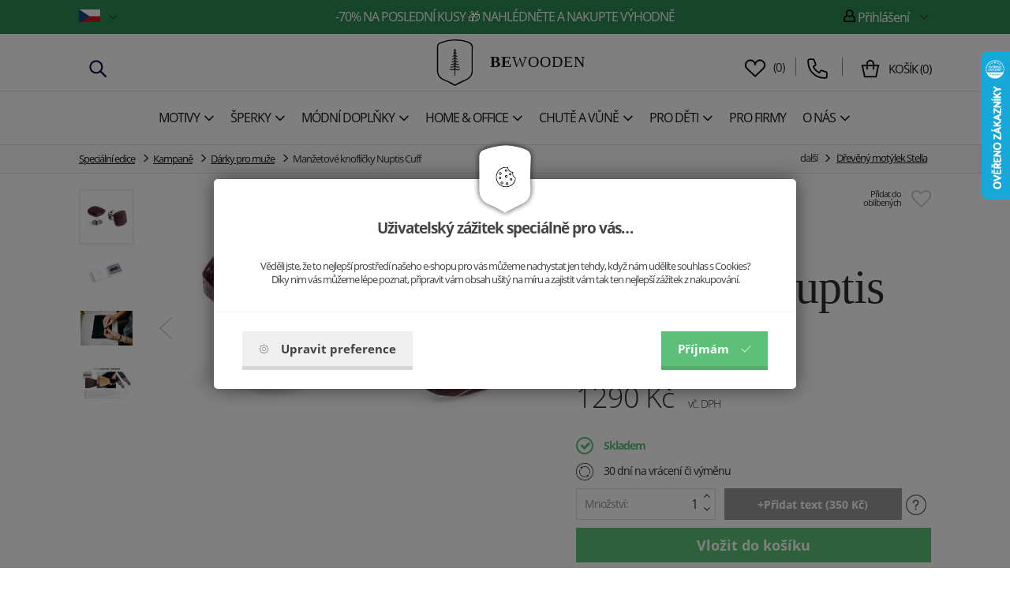

--- FILE ---
content_type: text/html; charset=utf-8
request_url: https://www.bewooden.cz/drevene-manzetove-knoflicky/nuptis-cuff-P/
body_size: 26648
content:
<!DOCTYPE html>
<html lang="cs">
  <head>
    <meta charset="utf-8">
    <meta http-equiv="X-UA-Compatible" content="IE=edge">
    <meta name="viewport" content="width=device-width, initial-scale=1">
    <!-- The above 3 meta tags *must* come first in the head; any other head content must come *after* these tags -->
    <title>Manžetové knoflíčky Nuptis Cuff ze dřeva | BeWooden</title>
    <meta name="description" content="Stylov&eacute; manžetov&eacute; knofl&iacute;čky Nuptis Cuff vyroben&eacute; ručně ze dřeva a chirurgick&eacute; oceli. Objednejte je&scaron;tě dnes a doruč&iacute;me již z&iacute;tra! ✓ Knofl&iacute;čky s doživotn&iacute; z&aacute;rukou!">
    <meta name="keywords" content="Dřevěný motýlek, dřevěná peněženka, pánský motýlek, dárky pro muže, manžetové knoflíčky, dřevěné hodinky, šperky z chirurgické oceli, dřevěné šperky">
    <link rel="alternate" href="https://www.bewooden.cz/" hreflang="cs" />
    <link rel="canonical" href="https://www.bewooden.cz/drevene-manzetove-knoflicky/nuptis-cuff-P/" />

    <meta property="og:title" content="Manžetov&eacute; knofl&iacute;čky Nuptis Cuff" /><meta property="og:url"   content="https://www.bewooden.cz/drevene-manzetove-knoflicky/nuptis-cuff-P/" /><meta property="og:type"  content="product" /><meta property="og:image" content="https://www.bewooden.cz/picture/68e3fe22d00ae/w300/nuptis-cuff-1200x630.jpg" /><link rel="previewimage" href="https://www.bewooden.cz/picture/68e3fe22d00ae/w300/nuptis-cuff-1200x630.jpg"><meta property="fb:app_id" content="883927115071230" /><meta property="og:description"  content="Stylov&eacute; manžetov&eacute; knofl&iacute;čky Nuptis Cuff vyroben&eacute; ručně ze dřeva a chirurgick&eacute; oceli. Objednejte je&scaron;tě dnes a doruč&iacute;me již z&iacute;tra! ✓ Knofl&iacute;čky s doživotn&iacute; z&aacute;rukou!" /><meta name="author" content="BeWooden">        
            <meta name="copyright" content="PP Soft; http://www.pp-soft.cz, (c) 2026">
    
        <meta name="google-site-verification" content="google-site-verification=6wF_9Bgh6VWln_F36wLnH15m9zVkA7vwYmX8Ije8mf8" />
        
        	<meta name="robots" content="index,follow">
        <meta name="robots" content="noodp,noydir" />
    <link rel="icon" type="image/png" href="/theme/bewooden/images/icons/favicon.png" /> 
    			  <link type="text/css" href="https://www.bewooden.cz/theme/bewooden/css/jquery.selectbox.css" rel="stylesheet" />
	  <link type="text/css" href="https://www.bewooden.cz/theme/bewooden/css/all.min.css?11a75fd0" rel="stylesheet" />
	  	  
	  	  	  
	        <script src="https://www.google.com/recaptcha/api.js?render=6Le6heMoAAAAANIP6r19BEUGB2tYb6K2OLyKNQcU"></script>
        <script>var g_recaptcha_site_key = '6Le6heMoAAAAANIP6r19BEUGB2tYb6K2OLyKNQcU';</script>
    	  
	  <script>
	var ga_do = '0'; 
		</script>
	  
		<script>
		window.dataLayer = window.dataLayer || [];
		function gtag(){ dataLayer.push(arguments); }
		</script>
		
				
				        		              		<script>
              			gtag('consent', 'default', { 'analytics_storage': 'denied', 'ad_user_data': 'denied', 'ad_storage': 'denied', 'ad_personalization': 'denied' });
                    </script>
                                
                                    <script>
                    	gtag('consent', 'default', {'analytics_storage': 'denied', 'ad_user_data': 'denied'});
                    </script>
                                
                                     <script>
                        gtag('consent', 'default', {'ad_storage': 'denied', 'ad_personalization': 'denied'});
            	    </script>
                        		
            	<script async src="https://www.googletagmanager.com/gtag/js?id=GTM-WDHD6VW"></script>
                <script>
                  window.dataLayer = window.dataLayer || [];
                  function gtag(){dataLayer.push(arguments);}
                
                  gtag('js', new Date());
                  gtag('config', 'GTM-WDHD6VW');
                </script>
                
                                    <script>
                    dataLayer.push({
                      'ecomm_prodid' : '5afc241155194',
                      'ecomm_pagetype' : 'product',
                      'ecomm_priceproduct' : '1066.12'
                     , 'category_name' : 'specialni-edice-kampane-darky-pro-muze'                    });
            
                    dataLayer.push({ ecommerce: null });  // Clear the previous ecommerce object.
                    dataLayer.push({
                    	  'ecommerce': {
                    	    'detail': {
                    	      'actionField': {'list': 'detail'},    // 'detail' actions have an optional list property.
                    	      'products': [{
                    	        'name': 'Manžetové knoflíčky Nuptis Cuff',         // Name or ID is required.
                    	        'id': '5afc241155194',
                    	        'price': '1290.00',
                    	        'brand': '' 
                    	        , 'category' : 'specialni-edice-kampane-darky-pro-muze'                    	       }]
                    	     }
                    	   }
                    	});
                    </script>
                                        
                                           <script>dataLayer.push({'ecomm_pagetype' : 'other'});</script>
                                      
                <!-- Google Tag Manager -->
                <script>(function(w,d,s,l,i){w[l]=w[l]||[];w[l].push({'gtm.start':
                new Date().getTime(),event:'gtm.js'});var f=d.getElementsByTagName(s)[0],
                j=d.createElement(s),dl=l!='dataLayer'?'&l='+l:'';j.async=true;j.src=
                'https://www.googletagmanager.com/gtm.js?id='+i+dl;f.parentNode.insertBefore(j,f);
                })(window,document,'script','dataLayer','GTM-WDHD6VW');</script>
                <!-- End Google Tag Manager -->
                          
             
                     	    
        	    <script defer>
            	    !function(f,b,e,v,n,t,s){if(f.fbq)return;n=f.fbq=function(){n.callMethod?
            	    n.callMethod.apply(n,arguments):n.queue.push(arguments)};if(!f._fbq)f._fbq=n;
            	    n.push=n;n.loaded=!0;n.version='2.0';n.queue=[];t=b.createElement(e);t.async=!0;
            	    t.src=v;s=b.getElementsByTagName(e)[0];s.parentNode.insertBefore(t,s)}(window,
            	    document,'script','https://connect.facebook.net/en_US/fbevents.js');
            	    
            	                        	fbq('consent', 'revoke');
                                        
                    fbq('init', '742359919140975');
                </script>
                
             
          	    <script>
        	       fbq("track", "ViewContent", {content_name:["Manžetové knoflíčky Nuptis Cuff"],content_ids:["5afc241155194"],content_type:"product",value:1066.12,currency:"CZK",content_category:["Speciální edice > Kampaně > Dárky pro muže"]}, {eventID: "69715285c3d0d8343579263AJD14TA"});        	    </script>
        	    <noscript><img height="1" width="1" class="hidden_" style="display:none" alt="BeWooden" src="https://www.facebook.com/tr?noscript=1&id=742359919140975&ev=ViewContent&cd[content_name]=Manžetové knoflíčky Nuptis Cuff&cd[content_ids]=5afc241155194&cd[content_type]=product&cd[value]=1066.12&cd[currency]=CZK&cd[content_category]=Speciální edice > Kampaně > Dárky pro muže&eid=69715285c3d0d8343579263AJD14TA" /></noscript>    		          	                  <script>
                    var google_tag_params = {
                          ecomm_prodid : '5afc241155194',
                          ecomm_pagetype : 'product',
                          ecomm_priceproduct : '1066.12'
                         , category_name : 'specialni-edice-kampane-darky-pro-muze'                    };
                </script>
                               
                             
		 		<script defer>
		(function(f, a, s, h, i, o, n) {f['GlamiTrackerObject'] = i;
		f[i]=f[i]||function(){(f[i].q=f[i].q||[]).push(arguments)};o=a.createElement(s),
		n=a.getElementsByTagName(s)[0];o.async=1;o.src=h;n.parentNode.insertBefore(o,n)
		})(window, document, 'script', '//www.glami.cz/js/compiled/pt.js', 'glami');

		
			glami('create', '2060BAD077A06F0EE007E55E936DB129', 'cz');
			glami('track', 'PageView');
			
								//ViewContent (product)
						glami('track', 'ViewContent', {
						    content_type: 'product',
						    item_ids: ['5afc241155194'], // currently viewed product ID. Use the same ID as you use in the feed (ITEM_ID)
						    product_names: ["Manžetové knoflíčky Nuptis Cuff"] // currently viewed product name. Use the same names as you use in the feed (PRODUCTNAME).
						});
															
					
		</script>
	    
    	<script type="text/javascript" src="//static.criteo.net/js/ld/ld.js" async="true"></script> 
      <script type="text/javascript"> 
      window.criteo_q = window.criteo_q || []; 
      var ww 					 = window.innerWidth,
      		siteTypeSize = 'd';

			if(ww < 768) { siteTypeSize = 'm';}
			else if (ww < 992) { siteTypeSize = 't';}
      
      window.criteo_q.push(
          { event: "setAccount", account: 58601 },
          { event: "setSiteType", type: siteTypeSize },  
                			{ event: "setEmail", email: "" },
      			{ event: "viewItem", item: "5afc241155194"}
      	       
           
      ); 
      </script>
     <style type="text/css">#c_law.c_modal {
  background-color: rgba(0, 0, 0, 0.5);
  position: fixed;
  left: 0;
  top: 0;
  width: 100%;
  height: 100%;
  z-index: 99999;
  opacity: 0;
  visibility: hidden;
  transform: scale(1.1);
  transition: visibility 0s linear 0.25s, opacity 0.25s 0s, transform 0.25s; }
  #c_law.c_modal.c_opened {
    display: block;
    opacity: 1;
    visibility: visible;
    transform: scale(1);
    transition: visibility 0s linear 0s, opacity 0.25s 0s, transform 0.25s; }
  #c_law.c_modal.c_closed {
    display: none; }
  #c_law.c_modal .c_content {
    background-color: #fff;
    color: #424242;
    box-shadow: 0 0 25px rgba(0, 0, 0, 0.5);
    font-size: 14px;
    font-weight: 400;
    line-height: 1.4;
    width: calc(100% - 30px);
    max-width: 738px;
    border-radius: 5px;
    position: absolute;
    top: 50%;
    left: 50%;
    transform: translate(-50%, -50%); }
    #c_law.c_modal .c_content .c_tab {
      		    	/*background-color: $bg-light;
      		    	box-shadow: 0 0 15px rgba(0,0,0,$window-sd-opacity);
                      padding: 5px;*/
      text-align: center;
      width: 110px;
      height: 70px;
      border-radius: 5px;
      display: flex;
      align-items: center;
      justify-content: center;
      position: absolute;
      top: 0;
      left: 50%;
      transform: translate(-50%, -50%); }
    #c_law.c_modal .c_content #c_form {
      padding-top: 30px; }
      #c_law.c_modal .c_content #c_form.c_scroll {
        max-height: 560px;
        margin-top: 5px;
        margin-bottom: 5px;
        overflow-y: auto; }
    #c_law.c_modal .c_content .c_header {
      padding: 24px 36px;
      border-bottom: 1px solid #f5f5f5;
      display: flex;
      align-items: center;
      justify-content: space-between; }
    #c_law.c_modal .c_content .c_body {
      padding: 12px 36px;
      display: flex;
      flex-flow: column; }
      #c_law.c_modal .c_content .c_body.c_scroll {
        max-height: 400px;
        overflow-y: auto;
        overflow-y: overlay; }
    #c_law.c_modal .c_content .c_footer {
      padding: 24px 36px;
      border-top: 1px solid #f5f5f5;
      display: flex;
      align-items: stretch;
      justify-content: space-between; }
    #c_law.c_modal .c_content .c_overview {
      display: inline-flex;
      align-items: center;
      padding-right: 12px; }
    #c_law.c_modal .c_content .c_title {
      color: #454545;
      font-size: 14pt;
      font-weight: 700;
      line-height: 1.1;
      display: block;
      padding: 0;
      margin: 10px 0; }
    #c_law.c_modal .c_content .c_text {
      color: #424242;
      font-size: 10pt;
      font-weight: 400;
      line-height: 1.3;
      padding: 0;
      margin: 20px 0; }
    #c_law.c_modal .c_content .c_button {
      background-color: #efefef;
      box-shadow: none;
      color: #424242;
      font-size: 11pt;
      font-weight: 700;
      line-height: 1;
      text-align: center;
      padding: 15px 21px;
      border: none;
      border-bottom: 5px solid rgba(0, 0, 0, 0.1);
      border-radius: 0;
      display: inline-flex;
      align-items: center;
      justify-content: center;
      cursor: pointer;
      vertical-align: middle;
      user-select: none;
      outline: none;
      transition: background-color 0.25s linear,border-color 0.25s linear; }
      #c_law.c_modal .c_content .c_button.c_button_agree {
        background-color: #5dc078;
        color: #fff; }
        #c_law.c_modal .c_content .c_button.c_button_agree:hover {
          background-color: #5dc078; }
      #c_law.c_modal .c_content .c_button:hover {
        background-color: #dfdfdf;
        border-color: rgba(0, 0, 0, 0.2); }
    #c_law.c_modal .c_content .c_checkbox {
      visibility: hidden;
      position: absolute;
      z-index: -1;
      opacity: 0;
      pointer-events: none; }
      #c_law.c_modal .c_content .c_checkbox:checked ~ .c_label {
        background-color: #5dc078; }
        #c_law.c_modal .c_content .c_checkbox:checked ~ .c_label::after {
          left: calc(100% - (10px + 3px)); }
        #c_law.c_modal .c_content .c_checkbox:checked ~ .c_label::before {
          background-image: url("data:image/svg+xml,%3csvg xmlns='http://www.w3.org/2000/svg' viewBox='0 0 8 8'%3e%3cpath fill='%23fff' d='M2.3 6.73L.6 4.53c-.4-1.04.46-1.4 1.1-.8l1.1 1.4 3.4-3.8c.6-.63 1.6-.27 1.2.7l-4 4.6c-.43.5-.8.4-1.1.1z'/%3e%3c/svg%3e");
          left: calc(10px + 5px); }
      #c_law.c_modal .c_content .c_checkbox:disabled ~ .c_label {
        cursor: not-allowed;
        opacity: 0.75; }
    #c_law.c_modal .c_content .c_label {
      background-color: #bfbfbf;
      color: #fff;
      font-size: 0;
      text-align: center;
      padding: 5px;
      width: 60px;
      height: 26px;
      border-radius: 13px;
      display: flex;
      align-items: center;
      justify-content: center;
      margin: 0;
      float: none;
      position: relative;
      cursor: pointer;
      text-indent: -9999px;
      transition: background-color 0.25s linear; }
      #c_law.c_modal .c_content .c_label::after {
        background-color: #fff;
        width: 20px;
        height: 20px;
        border-radius: 10px;
        position: absolute;
        top: 3px;
        left: calc(10px + 3px);
        transition: width 0.25s linear,left 0.25s linear;
        transform: translateX(-50%);
        content: ''; }
      #c_law.c_modal .c_content .c_label::before {
        background: center no-repeat;
        background-image: url("data:image/svg+xml,%3csvg xmlns='http://www.w3.org/2000/svg' fill='%23fff' viewBox='-2 -2 7 7'%3e%3cpath stroke='%23fff' d='M0 0l3 3m0-3L0 3'/%3e%3ccircle r='.5'/%3e%3ccircle cx='3' r='.5'/%3e%3ccircle cy='3' r='.5'/%3e%3ccircle cx='3' cy='3' r='.5'/%3e%3c/svg%3E");
        width: 15px;
        height: 15px;
        position: absolute;
        top: 5px;
        left: calc(100% - (10px + 5px));
        transition: left 0.25s linear;
        transform: translateX(-50%);
        content: ''; }
      #c_law.c_modal .c_content .c_label:active::after {
        width: 22px; }
    #c_law.c_modal .c_content .c_icon {
      max-width: 100%;
      width: 13px;
      height: auto; }
      #c_law.c_modal .c_content .c_icon.c_icon_left {
        margin-right: 15px; }
      #c_law.c_modal .c_content .c_icon.c_icon_right {
        margin-left: 15px; }
    #c_law.c_modal .c_content .c_image {
      max-width: 100%;
      height: auto; }
    #c_law.c_modal .c_content .c_option {
      color: #424242;
      width: 100%;
      margin-bottom: 12px; }
      #c_law.c_modal .c_content .c_option .c_option_overview {
        flex: 1;
        display: inline-block;
        padding-right: 12px; }
      #c_law.c_modal .c_content .c_option .c_option_title {
        font-size: 11pt;
        font-weight: 700; }
      #c_law.c_modal .c_content .c_option .c_option_description {
        font-size: 11pt; }
      #c_law.c_modal .c_content .c_option .c_option_text {
        font-size: 10pt;
        margin-bottom: 0; }
      #c_law.c_modal .c_content .c_option .c_option_toggle {
        box-shadow: none;
        font-size: 13pt;
        padding: 0;
        width: 100%;
        border: 1px solid transparent;
        border-radius: 0;
        text-align: left;
        cursor: pointer;
        user-select: none;
        outline: none;
        transition: background-color 0.25s linear,border-color 0.25s linear; }
        #c_law.c_modal .c_content .c_option .c_option_toggle .c_option_icon {
          max-width: 100%;
          width: 18px;
          height: auto;
          transform: rotateX(180deg);
          transition: transform 0.25s linear; }
        #c_law.c_modal .c_content .c_option .c_option_toggle.c_option_opened {
          border-color: #bfbfbf; }
          #c_law.c_modal .c_content .c_option .c_option_toggle.c_option_opened .c_option_icon {
            transform: rotateX(0deg); }
      #c_law.c_modal .c_content .c_option .c_option_header {
        background-color: #efefef;
        padding: 15px 15px;
        display: flex;
        align-items: center;
        justify-content: space-between; }
      #c_law.c_modal .c_content .c_option .c_option_body {
        background-color: #f8f8f8;
        padding: 15px 21px; }
    #c_law.c_modal .c_content .c_center {
      text-align: center; }
    #c_law.c_modal .c_content .c_hidden {
      display: none; }

@media (max-width: 767px) {
  #c_law.c_modal .c_content {
    max-width: calc(100% - 30px); }
    #c_law.c_modal .c_content .c_tab {
      width: 60px;
      height: 60px; }
    #c_law.c_modal .c_content #c_form {
      padding-top: 25px; }
    #c_law.c_modal .c_content .c_header {
      padding: 12px 18px; }
    #c_law.c_modal .c_content .c_body {
      padding: 12px 18px; }
    #c_law.c_modal .c_content .c_footer {
      padding: 12px 18px; }
    #c_law.c_modal .c_content .c_overview {
      padding-right: 6px; }
    #c_law.c_modal .c_content .c_title {
      font-size: 14pt;
      margin: 5px 0; }
    #c_law.c_modal .c_content .c_text {
      font-size: 11pt;
      margin: 10px 0; }
    #c_law.c_modal .c_content .c_button {
      font-size: 11pt;
      padding: 9px 15px;
      border-width: 3px; }
    #c_law.c_modal .c_content .c_icon {
      width: 20px; }
      #c_law.c_modal .c_content .c_icon.c_icon_left {
        margin-right: 5px; }
      #c_law.c_modal .c_content .c_icon.c_icon_right {
        margin-left: 5px; }
    #c_law.c_modal .c_content .c_image {
      width: 28px; }
    #c_law.c_modal .c_content .c_option {
      margin-bottom: 6px; }
      #c_law.c_modal .c_content .c_option .c_option_overview {
        padding-right: 6px; }
      #c_law.c_modal .c_content .c_option .c_option_title {
        font-size: 12pt; }
      #c_law.c_modal .c_content .c_option .c_option_description {
        font-size: 10pt; }
      #c_law.c_modal .c_content .c_option .c_option_text {
        font-size: 10pt; }
      #c_law.c_modal .c_content .c_option .c_option_toggle {
        font-size: 12pt; }
      #c_law.c_modal .c_content .c_option .c_option_header {
        padding: 9px 9px; }
      #c_law.c_modal .c_content .c_option .c_option_body {
        padding: 9px 12px; } }
@media (max-width: 479px) {
  #c_law.c_modal .c_content .c_tab {
    width: 50px;
    height: 50px; }
  #c_law.c_modal .c_content #c_form {
    padding-top: 20px; }
  #c_law.c_modal .c_content .c_header {
    padding: 9px 12px; }
  #c_law.c_modal .c_content .c_body {
    padding: 9px 12px; }
  #c_law.c_modal .c_content .c_footer {
    padding: 9px 12px; }
  #c_law.c_modal .c_content .c_title {
    font-size: 13pt; }
  #c_law.c_modal .c_content .c_text {
    font-size: 10pt; }
  #c_law.c_modal .c_content .c_button {
    font-size: 10pt;
    padding: 6px 9px; }
  #c_law.c_modal .c_content .c_icon {
    width: 16px; }
  #c_law.c_modal .c_content .c_image {
    width: 24px; }
  #c_law.c_modal .c_content .c_option .c_option_overview {
    padding-right: 3px; }
  #c_law.c_modal .c_content .c_option .c_option_title {
    font-size: 11pt; }
  #c_law.c_modal .c_content .c_option .c_option_description {
    display: none; }
  #c_law.c_modal .c_content .c_option .c_option_header {
    padding: 6px 9px; }
  #c_law.c_modal .c_content .c_option .c_option_body {
    padding: 6px 12px; } }

/*# sourceMappingURL=main.css.map */
</style></head>
  
<body class="is_cookie_line_body is_product_page">
<div id="fb-root"></div>


    <!-- Google Tag Manager (noscript) -->
    	<noscript><iframe src="https://www.googletagmanager.com/ns.html?id=GTM-WDHD6VW" height="0" width="0" style="display:none;visibility:hidden"></iframe></noscript>
    <!-- End Google Tag Manager (noscript) -->
    
    


<script defer>
(function(d, s, id) {
  var js, fjs = d.getElementsByTagName(s)[0];
  if (d.getElementById(id)) return;
  js = d.createElement(s); js.id = id;
  js.src = "//connect.facebook.net/en_GB/sdk.js#xfbml=1&version=v2.8";
  fjs.parentNode.insertBefore(js, fjs);
}(document, 'script', 'facebook-jssdk'));</script>

<div id="page-loader"><div class="loader_inside"><div class="l-spinner"><div class="rect1"></div><div class="rect2"></div><div class="rect3"></div><div class="rect4"></div><div class="rect5"></div></div></div></div>
  	<div id="my_full_page_shadow"></div>
  	<!-- Document Header Starts -->
  				    	
	   
	    	<div id="header" class="">
	
					<style>
				#header_top_line {
					background: #2e8b57 !important;
					color: #ffffff !important;
				} 
				#header_top_line .header-text-color {
					color: #ffffff !important;
				}
			</style>
		<div  id="header_top_line">
  		<div class="container">
  			<div class="row rel">
  				
  				<div class="col-xs-12 xs-pl-7 xs-pr-7 col-sm-6 col-sm-push-3 md-p-0 lg-p-0 text-center main-center-box top-line-box">  					<a href="https://www.bewooden.cz/vyhodne/posledni-kusy/" class="header-text-color">-70% na poslední kusy &#127873  NAHLÉDNĚTE A NAKUPTE VÝHODNĚ</a>  				  				</div>
  				
  				<div class="col-xs-6 col-sm-3 col-sm-pull-6 md-p-0 lg-p-0 top-line-box hidden-xs hidden-sm">  																	<div class="with-flags">
    						<select id="change_currency_select">
      						<option value="/" data-content="&lt;img src=&quot;https://www.bewooden.cz/theme/bewooden/images/flags/cz.png&quot; /&gt;">CZ</option>
      						<option value="https://www.bewooden.sk" data-content="&lt;img src=&quot;https://www.bewooden.cz/theme/bewooden/images/flags/sk.png&quot; /&gt;">SK</option>
      						</select>				
    					</div>
						  				</div>
  				
  				  				<div class="col-xs-6 col-sm-3 md-p-0 lg-p-0 pull-right text-right top-line-box hidden-xs hidden-sm">
  					  					
  					<div class="account-dropdown dropdown pull-right text-right">
  						<div class="dropdown-toggle header-text-color" type="button" id="dropdownMenu1" data-toggle="dropdown" aria-haspopup="true" aria-expanded="true">
  					    <span class="header-text-color bw-sprite bw-sprite-user"></span> Přihlášení 
  					    <div class="img"></div>
  					  </div>
  					  <ul class="dropdown-menu" aria-labelledby="dropdownMenu1">
  					    <li><a href="https://www.bewooden.cz/account/login/">Přihlásit se</a></li>
  					    <li><a href="https://www.bewooden.cz/account/registration/">Registrace</a></li>
  					        
  					  </ul>
  					  
    						
    				</div>
			
  				  				
  				</div>
  				<div class="clearfix"></div>
  			</div>
  		</div>
		</div>
		
		
				
		
  	<div class="container-scroll">
    	<div class="row-scroll scroll-pos-rl">
    	
  		<div class="container-noscroll" id="header_logo_line">
    		<div class=" rel row-noscroll scroll-no-pos">
					<div class="col-xs-12 xs-pl-7 xs-pr-7 md-pl-15 md-pr-15 lg-p-0 ">
						<div class="col-xs-2 col-md-4 hidden-xs hidden-sm xs-p-0" id="header_left_item">													<div class="phone-contact hidden-sm hidden-xs" >
									<span class="search-icon" id="mobil_search_icon"><img src="https://www.bewooden.cz/theme/bewooden/images/icons/search-svgrepo-com.svg" /></span>
									
																	</div>
						</div>
						<div class="col-xs-3 col-md-4 header-center-logo hidden-md hidden-lg">
														
							<div class="left-one-link">
								
								<a href="#" class="show_eshop_menu_left xs-pl-7 xs-pr-7 md-pl-10 md-pr-10">
									<span class="mobile-menu-icon-show">
										<img src="https://www.bewooden.cz/theme/bewooden/images/icons/menu-svgrepo-com.svg" />									</span></a>
								<a href="#" class="hide_eshop_menu_left xs-pl-7 xs-pr-7 md-pl-10 md-pr-10">
									<span class="mobile-menu-icon-hide"><img src="https://www.bewooden.cz/theme/bewooden/images/icons/cross-svgrepo-com.svg" /></span></a>
								
							</div>
													</div>

						<div class="col-xs-6 col-md-4 header-center-logo text-center">
							  							<a href="/">
  							<img src="https://www.bewooden.cz/theme/bewooden/images/icons/logo.svg" alt="BeWooden" title="BeWooden" class="logo-icon md-mt-5 xs-mb-5" />  							<span id="logo_name"><strong>BE</strong>WOODEN</span>  							<span class="header_hidden">-Manžetové knoflíčky Nuptis Cuff ze dřeva</span>
  							</a>
													</div>

						<div class="col-xs-3 col-md-4 header-right-basket xs-p-0">
													<div class="right-basket visible-md-inline-block visible-lg-inline-block hidden-xs hidden-sm">
					
																 <div class="phone-contact">
  									<div class="link-favourites">
  										<a href="https://www.bewooden.cz/oblibene-vyrobky/" class="link-favourites-a"><img src="https://www.bewooden.cz/theme/bewooden/images/icons/heart-svgrepo-com.svg" /></a>  										&nbsp;(<span class="header_favourites_count">0</span>)
  										<div id="float_contact">
  											<div class="rel">
  												<div class="float_contact_arr">
  												<i class="bewooden_sprite bewooden_sprite-arr_contact"></i>
  												</div>
  												<div class="float_contact_right_info">
  												Oblíbené výrobky  												</div>
  											</div>
  										</div>
  									</div>
										</div>
									
																
								
																
																	  <div class="phone-contact">
    									<div class="circle">
    										<span class="phone-contact-icon"><img src="https://www.bewooden.cz/theme/bewooden/images/icons/phone-flip-svgrepo-com.svg" /></span> 
    										    										<div id="float_contact">
    											<div class="rel">
    												<div class="float_contact_arr">
    												<i class="bewooden_sprite bewooden_sprite-arr_contact"></i>
    												</div>
    												<div class="float_contact_left_img">
    												    												Eva<br />
    												<a href="mailto:info@bewooden.cz">info@bewooden.cz</a>
    												</div>
    												<div class="float_contact_right_info">
    												<a href="tel:+420702966744" rel="nofollow">+420 702966744</a>
    												</div>
    											</div>
    										</div>
    									</div>
										</div>
																		
									
								
								
									<div class="basket-info">
										<span class="basket-info-icon"><img src="https://www.bewooden.cz/theme/bewooden/images/icons/shopping-bag-svgrepo-com.svg" /></span>
  									  									<div class="bi">
  										  										  										<a href="https://www.bewooden.cz/checkout/"><span class="float-basket-text">Košík</span> (<span id="float_basket_qty">0</span>)</a>  										
  									</div>
  									
  										<div id="float_basket">
  											<div class="float_basket_inside">
  													<i class="bewooden_sprite bewooden_sprite-float_basket_arrow float_basket_arrow"></i>   												
  													<div id="float_basket_product_content" class="float_basket_product_content">
  															
 
 <div class="float_basket_cart_empty text-center">Košík zeje prázdnotou!</div>
 
  													</div>
  													
  													<div class="float_basket_racap">
  														  														<div id="float_basket_free_shipping" class="free-shipping" style="display: none;">
                          		  Přidejte ješte zboží za <strong><span id="free_shipping_head_price">0</span>&nbsp;Kč</strong> a budete mít <span class="green">dopravu <strong>ZDARMA</strong></span>	
                          		</div>
  													  Celkem <strong><span id="float_basket_product_price">0</span>&nbsp;Kč</strong> vč. DPH  														<a href="https://www.bewooden.cz/checkout/" class="btn btn-primary">Přejít do košíku</a>  														<div class="clearfix"></div>
  													</div>
  												
  											</div>
  										</div>
  									
  									</div>
  				
							</div>
							<div class="right-one-link hidden-md hidden-lg ">
  							  								<div class="col-xs-4 xs-p-0 col-md-12 text-center favourites-info">
  									<div class="link-favourites">
  										<a href="https://www.bewooden.cz/oblibene-vyrobky/" class="link-favourites-a"><img src="https://www.bewooden.cz/theme/bewooden/images/icons/heart-svgrepo-com.svg" /></a>  										  									</div>
  								</div>
  																
								
					
								
								<div class="col-xs-4 xs-p-0 col-md-12 text-center search-info">
									<span class="search-icon" id="mobil_search_icon"><img src="https://www.bewooden.cz/theme/bewooden/images/icons/search-svgrepo-com.svg" /></span>
							  </div>
								
								<div class="col-xs-4 xs-p-0 col-md-12 text-center basket-info right-one-link-basket">
									<div class="basket-info-wrap">
										<span class="basket-info-icon"><img src="https://www.bewooden.cz/theme/bewooden/images/icons/shopping-bag-svgrepo-com.svg" /></span>
  									  																		</div>
							  </div>
							  <div class="clearfix"></div>
							</div>
													</div>
						
					</div><div class="clearfix"></div>
					</div>
				</div>
				<div class="header-border"></div>

				
				<div class="container-noscroll" id="header_menu_line">
				
				
    		<div class="row-noscroll rel">
												<div class="col-xs-12 header-left-menu xs-p-0 hidden-xs hidden-sm">
																	<div id="show_eshop_menu" class="top-menu-item " data-type="63c6760b4871c">
																			<a href="https://www.bewooden.cz/objevmotivy/" class="lg-pr-3 tt-uppercase gtm_menu_1"><span>Motivy</span><i class="fa fa-angle-down fa-lg xs-ml-5"></i></a>									</div>
																	<div id="show_eshop_menu" class="top-menu-item " data-type="5e66480b49eb7">
																			<a href="https://www.bewooden.cz/drevene-sperky/" class="lg-pr-3 tt-uppercase gtm_menu_1"><span>Šperky</span><i class="fa fa-angle-down fa-lg xs-ml-5"></i></a>									</div>
																	<div id="show_eshop_menu" class="top-menu-item " data-type="5e664a34381d3">
																			<a href="https://www.bewooden.cz/modni-doplnky/" class="lg-pr-3 tt-uppercase gtm_menu_1"><span>Módní doplňky</span><i class="fa fa-angle-down fa-lg xs-ml-5"></i></a>									</div>
																	<div id="show_eshop_menu" class="top-menu-item " data-type="5e664a45eb6ad">
																			<a href="https://www.bewooden.cz/home-and-office/" class="lg-pr-3 tt-uppercase gtm_menu_1"><span>Home & Office</span><i class="fa fa-angle-down fa-lg xs-ml-5"></i></a>									</div>
																	<div id="show_eshop_menu" class="top-menu-item " data-type="65b8a0c77409e">
																			<a href="https://www.bewooden.cz/chute-a-vune/" class="lg-pr-3 tt-uppercase gtm_menu_1"><span>Chutě a vůně</span><i class="fa fa-angle-down fa-lg xs-ml-5"></i></a>									</div>
																	<div id="show_eshop_menu" class="top-menu-item " data-type="647dd569a248f">
																			<a href="https://www.bewooden.cz/pro-deti/" class="lg-pr-3 tt-uppercase gtm_menu_1"><span>Pro děti</span><i class="fa fa-angle-down fa-lg xs-ml-5"></i></a>									</div>
																	<div id="show_eshop_menu" class="top-menu-item nosubmenu" data-type="5e664af886e7d">
																			<a href="https://www.bewooden.cz/zakazkova-vyroba/" class="lg-pr-3 tt-uppercase gtm_menu_1"><span>Pro firmy</span></a>									</div>
																	<div id="show_eshop_menu" class="top-menu-item " data-type="5e664ce863fc4">
																			<a href="https://www.bewooden.cz/dobro/" class="lg-pr-3 tt-uppercase gtm_menu_1"><span>O nás</span><i class="fa fa-angle-down fa-lg xs-ml-5"></i></a>									</div>
								
						</div>
												
						
					
					<div class="clearfix"></div>
					
				</div>
				</div>
								</div>
				

    	</div>

    </div>
</div>  	<!-- Document Header Ends -->
  	<!-- Document Content Starts -->
<div id="body_lock_block">
  	<div class="lg-pt-140 content_main_box is_top_line_content ">
  			<div id="product-detail" class="product-detail-new">
		
<div id="breadcrumps">
<div class="container  xs-p-0">
	<ol class="breadcrumb">
        	      	      	<li><a href="https://www.bewooden.cz/edice/" title="Speciální edice">Speciální edice</a></li>
          	
        	      	      	<li><a href="https://www.bewooden.cz/sezonni-kategorie/" title="Kampaně">Kampaně</a></li>
          	
        	      	      	<li><a href="https://www.bewooden.cz/prvni-maj-pro-muze/" title="Dárky pro muže">Dárky pro muže</a></li>
          	
            	<li class="active">Manžetové knoflíčky Nuptis Cuff</li>
        
         <li id="next-product">
            	<span class="text-nowrap">další <span class="glyphicon glyphicon-menu-right"></span> <a href="https://www.bewooden.cz/drevene-motylky/stella-P/" class="next-link">Dřevěný motýlek Stella</a></span>
            	<div id="next-product-preview">
            		<div class="next-product-preview-rel">
            				<img src="https://www.bewooden.cz/theme/bewooden/images/icons/next-product-arr.png" alt="Dřevěný motýlek Stella" class="next-product-arrow" />            				<a href="https://www.bewooden.cz/drevene-motylky/stella-P/"><img src="https://www.bewooden.cz/picture/5e85945e65b57/w300/stella.jpg" alt="Dřevěný motýlek Stella" /><span class="name">Dřevěný motýlek Stella</span>1989 Kč</a>            		</div>
            	</div>
            </li>
      </ol>
</div>
</div> 

    	<div class="container xs-pl-0 xs-pr-0 xs-pt-20 rel">
    	
    	    	    		 
    		<div class="clearfix"></div>
    		<div class="xs-pl-15 xs-pr-15 md-p-0 xs-mt-15 lg-mt-0">
    		
    		
      		<div class="col-xs-12 col-md-7 xs-pl-0 xs-pr-0">
						<div class="product-images">
							
							<div id="product-main-image" class="">
  							 							
  							  								<a id="main-image" href="https://www.bewooden.cz/picture/68e3fd906c82b/w960/nuptis-cuff-1200x800.jpg" rel="product-img" class="colorbox-img"><img id="product-main-image-img" src="https://www.bewooden.cz/picture/68e3fd906c82b/w550/nuptis-cuff-1200x800.jpg" alt="Manžetové knoflíčky Nuptis Cuff" title="Manžetové knoflíčky Nuptis Cuff" class=" text-center" /></a>  								
																
																 <div class="product-main-image-nav nav-prev"><span class="nav-arrow"></span></div>
								 <div class="product-main-image-nav nav-next"><span class="nav-arrow"></span></div>
															</div>
							  							<div class="product-gallery-images hidden-xs">
  								  								
  								  									  									<div class="sm-p-0 col-sm-12 text-center image-thumb active">  										  <img src="https://www.bewooden.cz/picture/68e3fd906c82b/h83/thumb.jpg" rel="" alt="Manžetové knoflíčky Nuptis Cuff" title="Manžetové knoflíčky Nuptis Cuff" class="mUxPic" data-rel="product-img" data-mUxM="/picture/68e3fd906c82b/h35-w35-c/m.jpg" data-mUxD="/picture/68e3fd906c82b/h83/thumb.jpg" data-href-medium="/picture/68e3fd906c82b/w550/nuptis-cuff-1200x800.jpg" data-href-big="/picture/68e3fd906c82b/w960/nuptis-cuff-1200x800.jpg" />  											<a href="https://www.bewooden.cz/picture/68e3fd906c82b/w960/nuptis-cuff-1200x800.jpg" rel="" class="colorbox-img hidden">&nbsp;</a>  										</div>
  									
  								  									  									<div class="sm-p-0 col-sm-12 text-center image-thumb ">  										  <img src="https://www.bewooden.cz/picture/5b02787f4477a/h83/nuptis-cuff-2-thumb.jpg" rel="product-img" alt="Manžetové knoflíčky Nuptis Cuff" title="Manžetové knoflíčky Nuptis Cuff" class="mUxPic" data-rel="product-img" data-mUxM="/picture/5b02787f4477a/h35-w35-c/nuptis-cuff-2-m.jpg" data-mUxD="/picture/5b02787f4477a/h83/nuptis-cuff-2-thumb.jpg" data-href-medium="/picture/5b02787f4477a/w550/nuptis-cuff-2.jpg" data-href-big="/picture/5b02787f4477a/w960/nuptis-cuff-2.jpg" />  											<a href="https://www.bewooden.cz/picture/5b02787f4477a/w960/nuptis-cuff-2.jpg" rel="product-img" class="colorbox-img hidden">&nbsp;</a>  										</div>
  									
  								  									  									<div class="sm-p-0 col-sm-12 text-center image-thumb ">  										  <img src="https://www.bewooden.cz/picture/5f3a6cb4d6b6d/h83/10-thumb.jpg" rel="product-img" alt="Manžetové knoflíčky Nuptis Cuff" title="Manžetové knoflíčky Nuptis Cuff" class="mUxPic" data-rel="product-img" data-mUxM="/picture/5f3a6cb4d6b6d/h35-w35-c/10-m.jpg" data-mUxD="/picture/5f3a6cb4d6b6d/h83/10-thumb.jpg" data-href-medium="/picture/5f3a6cb4d6b6d/w550/10.jpg" data-href-big="/picture/5f3a6cb4d6b6d/w960/10.jpg" />  											<a href="https://www.bewooden.cz/picture/5f3a6cb4d6b6d/w960/10.jpg" rel="product-img" class="colorbox-img hidden">&nbsp;</a>  										</div>
  									
  								  									  									<div class="sm-p-0 col-sm-12 text-center image-thumb ">  										  <img src="https://www.bewooden.cz/picture/632e0b14a761c/h83/motylky-thumb.jpg" rel="product-img" alt="Manžetové knoflíčky Nuptis Cuff" title="Manžetové knoflíčky Nuptis Cuff" class="mUxPic" data-rel="product-img" data-mUxM="/picture/632e0b14a761c/h35-w35-c/motylky-m.jpg" data-mUxD="/picture/632e0b14a761c/h83/motylky-thumb.jpg" data-href-medium="/picture/632e0b14a761c/w550/motylky.jpg" data-href-big="/picture/632e0b14a761c/w960/motylky.jpg" />  											<a href="https://www.bewooden.cz/picture/632e0b14a761c/w960/motylky.jpg" rel="product-img" class="colorbox-img hidden">&nbsp;</a>  										</div>
  									
  								  								
  								  							</div>
														
							<div class="clearfix"></div>
							
							
												 		
							
							
						</div>
				  </div>

      		<div class="col-xs-12 col-md-5 xs-pl-0 xs-pr-0 product-informations">
      			
      			<div class="fav-box text-right xs-text-center">              	              	<span class="fav-box-title">Přidat do oblíbených</span>
  							<span class="be-fav-button " data-product_id="5afc241155194"><i class="fa fa-heart fa-stack-1x"></i><i class="fa fa-heart-o fa-stack-1x"></i></span>
			</div>
									<h1 class="title-reduced">      			<span class="product-navigation-title">Dřevěné manžetové knoflíčky</span>
      			Manžetové knoflíčky Nuptis Cuff</h1>      									<div class="product-price">
							<span id="product-price-variant">1290</span>&nbsp;Kč							  <span class="xs-ml-10">vč. DPH</span>
							  							
													</div>
												
												
						<div class="product-availability-response">
							
								<div id="product_availability_default">
  								<div class="product-availability in-stock">
    								<span class="product-availability-icon" >
      								<i class="fa fa-check" aria-hidden="true"></i>						
      							</span> 
    								      								<span class="product-availability-color">Skladem</span>    								  								</div>
								</div> 
								<div id="product_availability_soldout">
									<div class="product-availability not-in-stock">
    								<span class="product-availability-icon">
      								<i class="fa fa-times" aria-hidden="true"></i>						
      							</span> 

  									<span class="product-availability-color">​NASKLADŇUJEME</span>, přidejte si hlídacího psa a my vás informujeme :-)									</div>
								</div>
  							
  						 						
						</div>
						
						
    			      			  		      					      				<div class="product-change">
	      						      						<span class="product-change-icon">
	      							<img src="https://www.bewooden.cz/picture/599411c2d6c6f/w22/30-days-for-exchange.png" alt="BeWooden - 30 dní na vrácení či výměnu - " />	      						</span>
	      						      					30 dní na vrácení či výměnu	      				</div>
      									   	
						 
			
						 						<div class="product-form ">
							  							  							<div class="">
  								
  								<div class="col-xs-12 col-sm-5 sm-pr-5 lg-pr-10 xs-pl-0 xs-pr-0  product-add-spinner">
      						  <div class="input-group spinner xs-mb-10">
      						  	<div class="input-group-label">Množství:</div>                      <input id="product_add_qty_detail" type="text" class="form-control" value="1" min="1" max="8" data-is_wholesale="0" data-soldout_variant="0" data-note="Tento výrobek je momentálně vyprodaný, opětovné naskladnění bude do 14 dnů. V případě, že si zboží objednáte, tak vám bude doručeno přednostně a informujeme vás o odeslání :)" data-wholesale_note="" data-stock="8" data-product="5afc241155194" autocomplete="off">
                                            <div class="input-group-btn-vertical">
                        <button class="btn btn-default" type="button"><i class="fa fa-angle-up"></i></button>
                        <button class="btn btn-default" type="button"><i class="fa fa-angle-down"></i></button>
                      </div>
                    </div>
                  </div>
                  
                  
                  
                  
                   															<div class="col-xs-10 col-sm-6 xs-pr-0 xs-pl-0 ">
									<div class="product-engraving">
								
  							  							
  								<input id="product_add_engraving" style="display: inline-block;" data-id="5b190892f20af" type="text" class="input-engraving control-characters-number"  data-maxchars="5" value="" placeholder="+Přidat text (350&nbsp;Kč)" />
  								<span id="product_add_engraving_preview" style="display: none;">
  									Přidat text: <span class="engraving_preview_content"></span><div class="product-engraving-add-button">
  									<span data-product_id="5afc241155194" data-engraving_id="5b190892f20af" id="product_remove_engraving_button" class="btn btn-default product_add_engraving_button remove" data-toggle="tooltip" data-placement="top" aria-hidden="true" title=" Odebrat text" style="display: none;"> Odebrat text</span>
  									  								</div>
  								</span>
  								
  								<div class="product-engraving-add-button product-engraving-add-button-ok ">
  									<span data-product_id="5afc241155194" data-engraving_id="5b190892f20af" id="product_add_engraving_button" class="btn btn-default product_add_engraving_button" data-toggle="tooltip" data-placement="top" aria-hidden="true" title="Přidat">Přidat</span>
  									  								</div>
  								
  								
  								
  								  								<div class="engraving-max-chars-note">Maximální délka textu je: limit znaků</div>
  								    						</div>
    							
    							</div>
    							<div class="col-xs-2 col-sm-1 xs-pl-0 xs-pr-0 text-center">
      							<div class="product-engraving-help">
      									<div class="product-engraving-help-icon xs-mt-8 cursor-pointer">
      										<img src="/theme/bewooden/images/icons/product-engraving-help.png" alt="BeWooden - Engraving Help" />
      									</div>
      									<div class="product-engraving-content">
      										<img src="/theme/bewooden/images/icons/next-product-arr.png" class="product-engraving-arrow" alt="BeWooden">
      										<img src="/theme/bewooden/images/icons/left_close.png" class="product-engraving-close" alt="BeWooden">
      										
      										<div class="rel">
      										
      										<h3>Jak personalizovat doplněk?</h3>
      										<p><p>Osobitost a jedinečnost v&yacute;robku zdůrazn&iacute;te vyryt&iacute;m monogramu,&nbsp;věnov&aacute;n&iacute; či obl&iacute;ben&eacute;ho cit&aacute;tu. Ukažte, že manžetov&eacute; knofl&iacute;čky jsou pr&aacute;vě va&scaron;&iacute; souč&aacute;st&iacute;. Grav&iacute;rov&aacute;n&iacute; je um&iacute;stěno na předn&iacute; č&aacute;st knofl&iacute;čku do dřeva.&nbsp;</p>
<p>S&nbsp;monogramem se stanou manžetov&eacute; knofl&iacute;čky je&scaron;tě vět&scaron;&iacute;m origin&aacute;lem.</p>
<br /><a class="btn btn-default btn-transition" href="https://www.bewooden.cz/gravirovani/" target="_blank">V&iacute;ce o grav&iacute;rov&aacute;n&iacute;</a></p>
      										
      										      											      												<img src="https://www.bewooden.cz/picture/5b19093c813dd/h600/nuptis-cuff.jpg" alt="BeWooden - Engraving Preview" class="img-responsive" />      											      								
                          <div class="clearfix"></div>
      									</div>
      									</div>
      								</div>
      								
    							</div>
  							  							
  							
  							               
                </div>
                <div class="clearfix"></div>
                
                <div id="not_in_stock_box" class="coupon-error"><span class="glyphicon glyphicon-exclamation-sign"></span> <span class="not_in_stock_box_content">Tento výrobek je momentálně vyprodaný, opětovné naskladnění bude do 14 dnů. V případě, že si zboží objednáte, tak vám bude doručeno přednostně a informujeme vás o odeslání :)</span></div>
                
                <div class="col-xs-12 xs-pl-0 xs-pr-0 xs-pl-0 lg-pr-0 product-add-button">                  
                  	<input id="product_add_button" data-is_wholesale="0" data-id="5afc241155194" data-price="1290" type="submit" value="Vložit do košíku" class="btn btn-primary product_add_button_for_variants "/>
                  	
                  	<div id="loader-5afc241155194" class="product_loader">
                  		<div class="p-spinner">
                        <div class="rect1"></div>
                        <div class="rect2"></div>
                        <div class="rect3"></div>
                        <div class="rect4"></div>
                        <div class="rect5"></div>
                      </div>
                  	</div>
                  	
                  </div>
                            

						</div>
						
						<div class="clearfix"></div>
												
									
						


																		</div>
      		<div class="clearfix"></div>
      		
 
      		
      		<div class="col-xs-12 col-md-7 xs-pl-0 xs-pr-0">
      			            		<hr class="xs-mt-10"/>
            		<div class="product-parameters-new">
            			<ul>
            			            				            				<li class="">
            					<a href="#param_57ac77f4c7ad1" data-toggle="tab" aria-controls="param_57ac77f4c7ad1">
              					        
              							<img src="https://www.bewooden.cz/picture/5994128ac21b2/w48-h48-c/lifetime-warranty.png" alt="BeWooden - Doživotní záruka - Kvalita" class="product-parameter-icon" />
              					              					<span class="product-parameter-texts">
              						<span class="product-parameter-name">Doživotní záruka</span>
              						<span class="product-parameter-type">Kvalita</span>
              					</span>
            					</a>
            				</li>
            			            				            				<li class="">
            					<a href="#param_57adbb2148fc2" data-toggle="tab" aria-controls="param_57adbb2148fc2">
              					        
              							<img src="https://www.bewooden.cz/picture/5b6400954667e/w48-h48-c/vyrobeno-v-cr.png" alt="BeWooden - Vyrobeno v ČR - Originál" class="product-parameter-icon" />
              					              					<span class="product-parameter-texts">
              						<span class="product-parameter-name">Vyrobeno v ČR</span>
              						<span class="product-parameter-type">Originál</span>
              					</span>
            					</a>
            				</li>
            			            				            				<li class="">
            					<a href="#param_57ac78026b914" data-toggle="tab" aria-controls="param_57ac78026b914">
              					        
              							<img src="https://www.bewooden.cz/picture/59942788a7a1c/w48-h48-c/with-love.png" alt="BeWooden - Ruční výroba - Vyrobeno s láskou" class="product-parameter-icon" />
              					              					<span class="product-parameter-texts">
              						<span class="product-parameter-name">Ruční výroba</span>
              						<span class="product-parameter-type">Vyrobeno s láskou</span>
              					</span>
            					</a>
            				</li>
            			            			</ul>
            			
            			<div class="clearfix"></div>
            			<div class="tab-content">
            			            				<div role="tabpanel" class="tab-pane fade xs-mr-10 xs-ml-10 xs-p-10" id="param_57ac77f4c7ad1"></div>
            			            				<div role="tabpanel" class="tab-pane fade xs-mr-10 xs-ml-10 xs-p-10" id="param_57adbb2148fc2"></div>
            			            				<div role="tabpanel" class="tab-pane fade xs-mr-10 xs-ml-10 xs-p-10" id="param_57ac78026b914"></div>
            			
                  </div>
            		</div>
            		
            		<div class="clearfix"></div>
          		            		
      		</div>
      		<div class="col-xs-12 col-md-5 xs-pl-0 xs-pr-0 product-informations">
      			<div class="product-details xs-mt-10">
							<ul class="has-tabs-3">
            			
            		<li class="active">
        					<a href="#product_tab_overview" data-toggle="tab" aria-controls="product_tab_overview">Přehled<span class="caretka"></span></a>
        				</li>
        				
          			<li class="">
        					<a href="#product_tab_details" data-toggle="tab" aria-controls="product_tab_details">Vlastnosti<span class="caretka"></span></a>
        				</li>

        				        				          				<li class="">
          					<a href="#product_tab_deliveries" data-toggle="tab" aria-controls="product_tab_deliveries">Doprava<span class="caretka"></span></a>
          				</li>
        				       
        			</ul>
        			
        			<div class="clearfix"></div>
        			<div class="tab-content">
        	
        				<div role="tabpanel" class="tab-pane fade in active xs-p-10 sm-pl-0 sm-pr-0 product-note" id="product_tab_overview"><p>To, co nosíme, je způsob, jakým se prezentujeme světu. Pravý gentleman to ví, a tak si dává záležet opravdu na každé maličkosti. Právě pro takové muže jsme precizní ruční prací stvořili z unikátního exotického dřeva wenge manžetové knoflíčky Nuptis Cuff. Svým decentním designem dokáží lehce podtrhnout osobitý vkus a cit pro detail. Jednoduché ocelové zapínání pak zaručí praktičnost a pohodlí nositele. <br /><br /></p>
<p>Aby o vašem jedinečném vkusu již opravdu nikdo nepochyboval, zkuste svůj oblek doladit i <a href="https://www.bewooden.cz/drevene-motylky/nuptis-P/" target="_blank" rel="noopener">dřevěným motýlkem Nuptis,</a> který nese stejný design.<br /><span>Vhodný doplněk pro ženicha.</span></p>
<p><em>Pracujeme s přírodními materiály a každý kousek je originál. Fotografie produktu je ilustrační.</em></p>
<p> </p></div>
        				
        				<div role="tabpanel" class="tab-pane fade xs-p-10 sm-pl-0 sm-pr-0 product-details-new" id="product_tab_details">
        					<div>
        						        						<strong>Doživotní záruka:</strong> Kvalita        						<br/>        						<strong>Dřevo:</strong> Wenge        						<br/>        						<strong>Materiál:</strong> Speciální ocel        						<br/>        						<strong>Výroba:</strong> Řemeslné zpracování        						<br/>        						<strong>Zapínání:</strong> Praktické zapínání        						<br/>        						<strong>Barva:</strong> Hnědá        						</div>
        					        					        				</div>
        				
        				        				
        				        					        					<div role="tabpanel" class="tab-pane fade xs-p-10 sm-pl-0 sm-pr-0" id="product_tab_deliveries">
        						        							        							<div class="pull-left"><strong>PPL kurýr </strong></div>
        							<div class="pull-right">89&nbsp;Kč</div>
        							<div class="clearfix"></div>
        							        								Zdarma od&nbsp;2000&nbsp;Kč        							        						
        						        							<hr/>        							<div class="pull-left"><strong>Zásilkovna (pouze ČR)</strong></div>
        							<div class="pull-right">69&nbsp;Kč</div>
        							<div class="clearfix"></div>
        							        								Zdarma od&nbsp;2000&nbsp;Kč        							        						
        						        							<hr/>        							<div class="pull-left"><strong>Doručení domů kurýrem</strong></div>
        							<div class="pull-right">109&nbsp;Kč</div>
        							<div class="clearfix"></div>
        							        								Zdarma od&nbsp;2000&nbsp;Kč        							        						
        						        							<hr/>        							<div class="pull-left"><strong>PPL kurýr Slovensko</strong></div>
        							<div class="pull-right">139&nbsp;Kč</div>
        							<div class="clearfix"></div>
        							        						
        						        							<hr/>        							<div class="pull-left"><strong>Zásilkovna (pouze SK)</strong></div>
        							<div class="pull-right">89&nbsp;Kč</div>
        							<div class="clearfix"></div>
        							        								Zdarma od&nbsp;2000&nbsp;Kč        							        						
        															</div>
        				
              </div>
						
						
						</div>
      		</div>
      		
      		
      		<div class="clearfix"></div>
      		
      					
    		</div>
    		 						
					
 <div class="clearfix"></div>
 
    		<div class="indentation-md-25"></div>
    		
   
      		<hr />
      		
  		</div><div class="container xs-p-0 rel">	
    	
      	<div class="product-recommended">
      		<div class="md-pl-25 md-pr-25 lg-pl-75 lg-pr-75">
      	
      		 		<h2 class="text-center">Hodí se k sobě</h2>
      		 		<div class="indentation-md-25"></div>
      		 		<div class="rel" id="pd_similar_carousel">
      		 		<div class="pd-similar-carousel" id="owl_products">
        		 			<div class="product_item_box col-xs-6 col-sm-4 col-md-4" itemscope itemtype="http://schema.org/Product">
		<meta itemprop="brand" content="BeWooden"/>
		<meta itemprop="sku" content="WC6"/><meta itemprop="mpn" content="WC6"/>		<meta itemprop="gtin13" content="0745110610977"/>		<meta itemprop="description" content="Vyzdobte si svůj domov dekoracemi z kvalitních přírodních materiálů, vytvořené u nás v Česku, v srdci beskydských vrchů. Zanechejte tak otisk přírody ve vašem domově."/>		
  	<div class="product_item save " >  	  		<span class="be-fav-button " title="Přidat do oblíbených" data-toggle="tooltip" data-placement="top" data-container="body" data-product_id="6122da1bd9055"><i class="fa fa-heart fa-stack-1x gtm-favourites-add"></i><i class="fa fa-heart-o fa-stack-1x"></i></span>
  		<a href="https://www.bewooden.cz/arte-nox-clock-P/" title="Dřevěné hodiny Arte Nox Clock" class="ga_product_link" itemprop="url" data-ga_id="6122da1bd9055" data-ga_name="Dřevěné hodiny Arte Nox Clock" data-ga_brand="BeWooden"><div class="product_ribbons"><span class="product_ribbon ribbon_save">20 %</span><div class="clearfix"></div><span class="product_ribbon"  style="background-color: #efae01">Best-seller</span><div class="clearfix"></div></div><div class="product_img">							      
										<img src="https://www.bewooden.cz/picture/612c7a7ce5b56/w300/drevene-hodiny-arte-nox-clock.jpg" alt="Dřevěné hodiny Arte Nox Clock" title="Dřevěné hodiny Arte Nox Clock" itemprop="image" loading="lazy" /><div class="active_img"><img src="https://www.bewooden.cz/picture/6128a5648020a/w300/arte_nox_599x400.jpg" alt="Dřevěné hodiny Arte Nox Clock" title="Dřevěné hodiny Arte Nox Clock" class="active" itemprop="image" /></div>
							  
									</div>
									<div class="product_name" itemprop="name">Dřevěné hodiny Arte Nox Clock</div><div class="product_price" ><span class="price  " >797.6&nbsp;Kč</span>&nbsp;<span class="price-through">997&nbsp;Kč</span></div>
							  </a>					<a id="product_add_want_too" href="https://www.bewooden.cz/arte-nox-clock-P/" class="btn btn-primary want-too" data-id="6122da1bd9055" data-is_wholesale="0">Vložit do košíku</a>    								
			<div class="clearfix"></div>
		  	</div>
  	
  	<span itemprop="offers" itemscope itemtype="http://schema.org/Offer">
        <meta itemprop="priceCurrency" content="CZK"/>
        <meta itemprop="price" content="797.60">
        <meta itemprop="priceValidUntil" content="2026-01-21">
        <meta itemprop="url" content="https://www.bewooden.cz/arte-nox-clock-P/">
        <link itemprop="itemCondition" href="http://schema.org/NewCondition"/>
        <link itemprop="availability" href="http://schema.org/InStock"/> 
    </span>
    <span itemprop="aggregateRating" itemscope itemtype="http://schema.org/AggregateRating">
  		<meta itemprop="ratingValue" content="5"/>
  		<meta itemprop="reviewCount" content="5"/>
  	</span>
 </div>
	<div class="product_item_box col-xs-6 col-sm-4 col-md-4" itemscope itemtype="http://schema.org/Product">
		<meta itemprop="brand" content="BeWooden"/>
		<meta itemprop="sku" content="EW1"/><meta itemprop="mpn" content="EW1"/>		<meta itemprop="gtin13" content="0745114353177"/>		<meta itemprop="description" content="Dřevěné náušnice Fox Earrings"/>		
  	<div class="product_item  " >  	  		<span class="be-fav-button " title="Přidat do oblíbených" data-toggle="tooltip" data-placement="top" data-container="body" data-product_id="5e280f46e0db1"><i class="fa fa-heart fa-stack-1x gtm-favourites-add"></i><i class="fa fa-heart-o fa-stack-1x"></i></span>
  		<a href="https://www.bewooden.cz/fox-earrings-P/" title="Dřevěné náušnice Liška" class="ga_product_link" itemprop="url" data-ga_id="5e280f46e0db1" data-ga_name="Dřevěné náušnice Liška" data-ga_brand="BeWooden"><div class="product_img">							      
										<img src="https://www.bewooden.cz/picture/6821f04a235a9/w300/drevene-nausnice-liska.jpg" alt="Dřevěné náušnice Liška" title="Dřevěné náušnice Liška" itemprop="image" loading="lazy" /><div class="active_img"><img src="https://www.bewooden.cz/picture/620e36cd14829/w300/fox_02.jpg" alt="Dřevěné náušnice Liška" title="Dřevěné náušnice Liška" class="active" itemprop="image" /></div>
							  
									</div>
									<div class="product_name" itemprop="name">Dřevěné náušnice Liška</div><div class="product_price" ><span class="price  " >499&nbsp;Kč</span></div>
							  </a>					<a id="product_add_want_too" href="https://www.bewooden.cz/fox-earrings-P/" class="btn btn-primary want-too" data-id="5e280f46e0db1" data-is_wholesale="0">Vložit do košíku</a>    								
			<div class="clearfix"></div>
		  	</div>
  	
  	<span itemprop="offers" itemscope itemtype="http://schema.org/Offer">
        <meta itemprop="priceCurrency" content="CZK"/>
        <meta itemprop="price" content="499.00">
        <meta itemprop="priceValidUntil" content="2026-01-21">
        <meta itemprop="url" content="https://www.bewooden.cz/fox-earrings-P/">
        <link itemprop="itemCondition" href="http://schema.org/NewCondition"/>
        <link itemprop="availability" href="http://schema.org/InStock"/> 
    </span>
    <span itemprop="aggregateRating" itemscope itemtype="http://schema.org/AggregateRating">
  		<meta itemprop="ratingValue" content="5"/>
  		<meta itemprop="reviewCount" content="5"/>
  	</span>
 </div>
	<div class="product_item_box col-xs-6 col-sm-4 col-md-4" itemscope itemtype="http://schema.org/Product">
		<meta itemprop="brand" content="BeWooden"/>
		<meta itemprop="sku" content="BR1"/><meta itemprop="mpn" content="BR1"/>		<meta itemprop="gtin13" content="0754566530593"/>		<meta itemprop="description" content="Dřevěná brož Fox Brooch je elegantním doplňkem každé stylové ženy. Luxusní dřevěnou brož můžete připnou na sako, šaty, košili, nebo kamkoliv budete chtít. Dřevěná ozdoba má dokonalé zpracování a unikátní design, kterým rozhodně zaujmete."/>		
  	<div class="product_item  " >  	  		<span class="be-fav-button " title="Přidat do oblíbených" data-toggle="tooltip" data-placement="top" data-container="body" data-product_id="59104c81e0472"><i class="fa fa-heart fa-stack-1x gtm-favourites-add"></i><i class="fa fa-heart-o fa-stack-1x"></i></span>
  		<a href="https://www.bewooden.cz/drevene-broze/fox-brooch-P/" title="Dřevěná brož Liška" class="ga_product_link" itemprop="url" data-ga_id="59104c81e0472" data-ga_name="Dřevěná brož Liška" data-ga_brand="BeWooden"><div class="product_img">							      
										<img src="https://www.bewooden.cz/picture/68904e8f1c52c/w300/drevena-broz-liska.jpg" alt="Dřevěná brož Liška" title="Dřevěná brož Liška" itemprop="image" loading="lazy" /><div class="active_img"><img src="https://www.bewooden.cz/picture/5ec38db8d9574/w300/aktivni-fox.jpg" alt="Dřevěná brož Liška" title="Dřevěná brož Liška" class="active" itemprop="image" /></div>
							  
									</div>
									<div class="product_name" itemprop="name">Dřevěná brož Liška</div><div class="product_price" ><span class="price  " >299&nbsp;Kč</span></div>
							  </a>					<a id="product_add_want_too" href="https://www.bewooden.cz/drevene-broze/fox-brooch-P/" class="btn btn-primary want-too" data-id="59104c81e0472" data-is_wholesale="0">Vložit do košíku</a>    								
			<div class="clearfix"></div>
		  	</div>
  	
  	<span itemprop="offers" itemscope itemtype="http://schema.org/Offer">
        <meta itemprop="priceCurrency" content="CZK"/>
        <meta itemprop="price" content="299.00">
        <meta itemprop="priceValidUntil" content="2026-01-21">
        <meta itemprop="url" content="https://www.bewooden.cz/drevene-broze/fox-brooch-P/">
        <link itemprop="itemCondition" href="http://schema.org/NewCondition"/>
        <link itemprop="availability" href="http://schema.org/InStock"/> 
    </span>
    <span itemprop="aggregateRating" itemscope itemtype="http://schema.org/AggregateRating">
  		<meta itemprop="ratingValue" content="5"/>
  		<meta itemprop="reviewCount" content="5"/>
  	</span>
 </div>
	<div class="product_item_box col-xs-6 col-sm-4 col-md-4" itemscope itemtype="http://schema.org/Product">
		<meta itemprop="brand" content="BeWooden"/>
		<meta itemprop="sku" content="B12"/><meta itemprop="mpn" content="B12"/>		<meta itemprop="gtin13" content="0754566530432"/>		<meta itemprop="description" content="Luxusní korálkový náramek Tauris Bracelet od BeWooden je perfektním doplňkem pro každého stylového muže i ženu. Elegantní módní doplněk, který se perfektně hodí na formální události, ale i jen tak do města, je vyrobený ze vzácných kamenů a dřeva."/>		
  	<div class="product_item save " >  	  		<span class="be-fav-button " title="Přidat do oblíbených" data-toggle="tooltip" data-placement="top" data-container="body" data-product_id="58cbd4914a60e"><i class="fa fa-heart fa-stack-1x gtm-favourites-add"></i><i class="fa fa-heart-o fa-stack-1x"></i></span>
  		<a href="https://www.bewooden.cz/naramky/tauris-bracelet-P/" title="Korálkový náramek Tauris Bracelet" class="ga_product_link" itemprop="url" data-ga_id="58cbd4914a60e" data-ga_name="Korálkový náramek Tauris Bracelet" data-ga_brand="BeWooden"><div class="product_ribbons"><span class="product_ribbon ribbon_save">15 %</span><div class="clearfix"></div></div><div class="product_img">							      
										<img src="https://www.bewooden.cz/picture/58cbfd7a6f611/w300/koralkovy-naramek-tauris-bracelet.jpg" alt="Korálkový náramek Tauris Bracelet" title="Korálkový náramek Tauris Bracelet" itemprop="image" loading="lazy" /><div class="active_img"><img src="https://www.bewooden.cz/picture/5ec3c09d830df/w300/aktivni-foto.jpg" alt="Korálkový náramek Tauris Bracelet" title="Korálkový náramek Tauris Bracelet" class="active" itemprop="image" /></div>
							  
									</div>
									<div class="product_name" itemprop="name">Korálkový náramek Tauris Bracelet</div><div class="product_price" ><span class="price  " >764.15&nbsp;Kč</span>&nbsp;<span class="price-through">899&nbsp;Kč</span></div>
							  </a>					<a id="product_add_want_too" href="https://www.bewooden.cz/naramky/tauris-bracelet-P/" class="btn btn-primary want-too" data-id="58cbd4914a60e" data-is_wholesale="0">Vložit do košíku</a>    								
			<div class="clearfix"></div>
		  	</div>
  	
  	<span itemprop="offers" itemscope itemtype="http://schema.org/Offer">
        <meta itemprop="priceCurrency" content="CZK"/>
        <meta itemprop="price" content="764.15">
        <meta itemprop="priceValidUntil" content="2026-01-21">
        <meta itemprop="url" content="https://www.bewooden.cz/naramky/tauris-bracelet-P/">
        <link itemprop="itemCondition" href="http://schema.org/NewCondition"/>
        <link itemprop="availability" href="http://schema.org/InStock"/> 
    </span>
    <span itemprop="aggregateRating" itemscope itemtype="http://schema.org/AggregateRating">
  		<meta itemprop="ratingValue" content="5"/>
  		<meta itemprop="reviewCount" content="5"/>
  	</span>
 </div>
	<div class="product_item_box col-xs-6 col-sm-4 col-md-4" itemscope itemtype="http://schema.org/Product">
		<meta itemprop="brand" content="BeWooden"/>
		<meta itemprop="sku" content="MBT114"/><meta itemprop="mpn" content="MBT114"/>		<meta itemprop="gtin13" content="0754566530135"/>		<meta itemprop="description" content="Pánský dřevěný motýlek Nuptis od BeWooden je stylovým doplňkem každého elegantního muže. Krásná struktura dřeva z něj dělá skvělého společníka do města i na pracovní schůzky."/>		
  	<div class="product_item  " >  	  		<span class="be-fav-button " title="Přidat do oblíbených" data-toggle="tooltip" data-placement="top" data-container="body" data-product_id="57ad7db2884de"><i class="fa fa-heart fa-stack-1x gtm-favourites-add"></i><i class="fa fa-heart-o fa-stack-1x"></i></span>
  		<a href="https://www.bewooden.cz/drevene-motylky/nuptis-P/" title="Dřevěný motýlek Nuptis" class="ga_product_link" itemprop="url" data-ga_id="57ad7db2884de" data-ga_name="Dřevěný motýlek Nuptis" data-ga_brand="BeWooden"><div class="product_img">							      
										<img src="https://www.bewooden.cz/picture/5c790640dec4b/w300/dreveny-motylek-nuptis.jpg" alt="Dřevěný motýlek Nuptis" title="Dřevěný motýlek Nuptis" itemprop="image" loading="lazy" /><div class="active_img"><img src="https://www.bewooden.cz/picture/5c79082258c8d/w300/motylek-na-bile-kosili-muz-nuptis.jpg" alt="Dřevěný motýlek Nuptis" title="Dřevěný motýlek Nuptis" class="active" itemprop="image" /></div>
							  
									</div>
									<div class="product_name" itemprop="name">Dřevěný motýlek Nuptis</div><div class="product_price" ><span class="price  " >1299&nbsp;Kč</span></div>
							  </a>					<a id="product_add_want_too" href="https://www.bewooden.cz/drevene-motylky/nuptis-P/" class="btn btn-primary want-too" data-id="57ad7db2884de" data-is_wholesale="0">Vložit do košíku</a>    								
			<div class="clearfix"></div>
		  	</div>
  	
  	<span itemprop="offers" itemscope itemtype="http://schema.org/Offer">
        <meta itemprop="priceCurrency" content="CZK"/>
        <meta itemprop="price" content="1299.00">
        <meta itemprop="priceValidUntil" content="2026-01-21">
        <meta itemprop="url" content="https://www.bewooden.cz/drevene-motylky/nuptis-P/">
        <link itemprop="itemCondition" href="http://schema.org/NewCondition"/>
        <link itemprop="availability" href="http://schema.org/InStock"/> 
    </span>
    <span itemprop="aggregateRating" itemscope itemtype="http://schema.org/AggregateRating">
  		<meta itemprop="ratingValue" content="5"/>
  		<meta itemprop="reviewCount" content="5"/>
  	</span>
 </div>
        			</div>
      		 		<div id="pd_sim_prev">&nbsp;</div><div id="pd_sim_next">&nbsp;</div>
      		 		</div>
      		 		
        			
    					<div class="indentation-md-25"></div>
      		 	</div>    		 	
      		</div>
      		
    		
    	
      		
      		</div>
<div id="content_product_boxes">
  <div class="container">
    	<div class="row">
  		<div class="col-xs-12">
  			
                	<div class="hp_article_content varian_right">
        		<div class="col-xs-12 col-sm-12 col-md-6 title hp_article_texts">
        			<div class="xs-p-20 ">
        				        					<h3>Tvořte si vlastní styl</h3>
        					
        			
        					<span style="font-size: 12pt;">Nemus&iacute;te se ř&iacute;dit trendy, tvořte je! Vystupte z řady a buďte sami sebou. Do pr&aacute;ce, do společnosti, na večeři - jin&yacute; outfit, ale st&aacute;le jste to vy.&nbsp;</span>        					<div class="clearfix"></div>
      
        				        				<a href="https://www.bewooden.cz/svet-bewooden/" class="btn btn-default xs-mt-15 md-up-pull-right" target="_blank">Inspirovat se</a>        				<div class="clearfix"></div>
        				        			</div>
        			
        		</div>
        			            		<div class="col-xs-12 col-sm-12 col-md-6 hp_article_image">
            			            			              			
              			<a href="https://www.bewooden.cz/svet-bewooden/" class="img-wrapper" target="_blank">              			
              				            					
            						<img src="https://www.bewooden.cz/picture/5b5edde0be8be/w540/tvorte-si-vlastni-styl.jpg" alt="Tvořte si vlastní styl" title="Tvořte si vlastní styl" class="img-responsive" />          					</a>         
									            		</div>
          		        		<div class="clearfix"></div>
        	</div>
                	<div class="hp_article_content varian_left">
        		<div class="col-xs-12 col-sm-12 col-md-6 title hp_article_texts">
        			<div class="xs-p-20 ">
        				        					<h3>Stvořeno přírodou</h3>
        					
        			
        					<span style="font-size: 12pt;">Než poprv&eacute; použijete n&aacute;&scaron; produkt, ček&aacute; ho dlouh&aacute; cesta. Ta ov&scaron;em nezač&iacute;n&aacute; u n&aacute;s v&nbsp;d&iacute;lně. Př&iacute;běh produktu BeWooden se rod&iacute; uprostřed divok&eacute; př&iacute;rody, odkud ve&scaron;ker&yacute; materi&aacute;l poch&aacute;z&iacute;. Na&scaron;e hodnoty a postoj k&nbsp;př&iacute;rodn&iacute;m kr&aacute;s&aacute;m je v&scaron;ak jasn&yacute; a kvůli jedinečn&yacute;m doplňkům lesy k&aacute;cet nehodl&aacute;me.&nbsp;</span>        					<div class="clearfix"></div>
      
        				        				<a href="https://www.bewooden.cz/blog/o-nas/pribeh-bewooden-produktu-1-dil-odkud-se-bere-material-A/" class="btn btn-default xs-mt-15 " target="_blank">Prozkoumat</a>        				<div class="clearfix"></div>
        				        			</div>
        			
        		</div>
        			            		<div class="col-xs-12 col-sm-12 col-md-6 hp_article_image">
            			            			              			
              			<a href="https://www.bewooden.cz/blog/o-nas/pribeh-bewooden-produktu-1-dil-odkud-se-bere-material-A/" class="img-wrapper" target="_blank">              			
              				            						<span class="slider-text rt">
            							<span class="prod-box-heading prod-box-color-white"><i class="quotemark fa fa-quote-left"></i>Krásu přírody uchováváme v našich produktech.</span>
            							
            						</span>
          						            					
            						<img src="https://www.bewooden.cz/picture/5b5edf94cb890/w540/stvoreno-prirodou.jpg" alt="Stvořeno přírodou" title="Stvořeno přírodou" class="img-responsive" />          					</a>         
									            		</div>
          		        		<div class="clearfix"></div>
        	</div>
                	<div class="hp_article_content varian_right">
        		<div class="col-xs-12 col-sm-12 col-md-6 title hp_article_texts">
        			<div class="xs-p-20 ">
        				        					<h3>Darujte radost. Dvakrát.</h3>
        					
        			
        					<span style="font-size: 12pt;">Co maj&iacute; společn&eacute;ho dandy gentlemani z&nbsp;Jižn&iacute; Afriky, stavba &scaron;kol, nadace pro pomoc dětem a Johannesburg? Dovolte n&aacute;m představit na&scaron;i novou, limitovanou kolekci mot&yacute;lků a ozdoby do klopy &ndash;&nbsp;<strong>&bdquo;Made by Africa&ldquo;</strong>, jejichž design byl speci&aacute;lně navrhnut dvěma zn&aacute;m&yacute;mi dandy gentlemany z&nbsp;Jižn&iacute; Afriky a kter&eacute; přin&aacute;&scaron;ej&iacute; radost nejen v&aacute;m, na&scaron;im z&aacute;kazn&iacute;kům, ale tak&eacute; dětem v&nbsp;Africe, kter&yacute;m koup&iacute; produktu pomůžete studovat.</span>        					<div class="clearfix"></div>
      
        				        				<a href="https://www.bewooden.cz/blog/inspirace/edice-made-by-africa-A/" class="btn btn-default xs-mt-15 md-up-pull-right" target="_blank">Zjistit více</a>        				<div class="clearfix"></div>
        				        			</div>
        			
        		</div>
        			            		<div class="col-xs-12 col-sm-12 col-md-6 hp_article_image">
            			            			              			
              			<a href="https://www.bewooden.cz/blog/inspirace/edice-made-by-africa-A/" class="img-wrapper" target="_blank">              			
              				            					
            						<img src="https://www.bewooden.cz/picture/5b5ee0b71f2eb/w540/darujte-radost-dvakrat.jpg" alt="Darujte radost. Dvakrát." title="Darujte radost. Dvakrát." class="img-responsive" />          					</a>         
									            		</div>
          		        		<div class="clearfix"></div>
        	</div>
                	
  		
  		</div>
  	</div>
  </div>
</div>
<div class="container xs-p-0 rel xs-mt-20 sm-mt-0"><div class="indentation-md-25"></div>      		
      		
      		<div class="product-pictures-videos">
      			<div class="col-xs-12">
      			
      			      			
      			      			<div class="product-image">
        			<div class="img-with-float-text">
        			        					<div class="float-text-bg">
      							<div class="float-text color-white" >„Jednoduchost je nejvyšší sofistikovanost.“  Leonardo da Vinci</div>
      						</div>
      						      					<img src="/picture/5b19070512fe9/w960/nuptis-set.jpg" class="img-responsive" alt="" title="" > 
      					
      				</div>
    				</div>
    				      			<div class="product-image">
        			<div class="img-with-float-text">
        			        					<div class="float-text-bg">
      							<div class="float-text color-white" >Pod vedením přírody člověk nikdy nemůže pochybit.</div>
      						</div>
      						      					<img src="/picture/5b0c1c91efaca/w960/wood-nature_14.jpg" class="img-responsive" alt="" title="" > 
      					
      				</div>
    				</div>
    				    				</div>
      		</div>
    		
      		
      		
    		
    	
    	
    	
    	    	
    	
  	
<div id="heureka_reviews">
  <div class="container">
    <div class="row">
    	<div class="col-xs-12 xs-mb-30 md-mb-0">
        <div class="text-center"><div class="headign_4">Hodnocení obchodu</div>
        </div> 
   			<div class="row">
   				<div class="text-center">
   					<div class="total-count color_green">99% <div class="heureka-stars-big"><div class="heureka-values-big" style="width: 99%;"></div></div></div>
   				</div>
   			</div>
        <div class="row">
        	<div class="text-center"><div class="subtitle">Obchod <a href="https://obchody.heureka.cz/bewooden-cz/recenze/" class="color_green bold" target="_blank">BeWooden</a> hodnotilo <strong class="color_green">2263</strong> zákazníků</div></div>
        </div>
                <div class="heureka_carousel_wrapper hidden-xs">
        <div class="was_logos" id="owl-heureka"> 
            		  			

	<div class="item was_item">
		<div class="item_header color_green">Ověřený zákazník</div>
		<div class="item_date">Před 4 týdny</div>
		<div class="rating_small">
			<div class="heureka-stars-small"><div class="heureka-values-small" style="width: 100%;"></div></div>
		</div>
		<div class="heureka_summary_box">
							<div class="heureka_summary text-justify color_green"><span class=" glyphicon glyphicon-plus-sign"></span> Spolehlivost, kvalita</div>
						</div>
	</div>

  				  		  			

	<div class="item was_item">
		<div class="item_header color_green">Ověřený zákazník</div>
		<div class="item_date">Před měsícem</div>
		<div class="rating_small">
			<div class="heureka-stars-small"><div class="heureka-values-small" style="width: 100%;"></div></div>
		</div>
		<div class="heureka_summary_box">
					<div class="heureka_summary text-justify ">Zbozi prislo okamzite,druhy den,vse krasne zabalene a vonave drevem.</div>
								</div>
	</div>

  				  		  			

	<div class="item was_item">
		<div class="item_header color_green">Ověřený zákazník</div>
		<div class="item_date">Před měsícem</div>
		<div class="rating_small">
			<div class="heureka-stars-small"><div class="heureka-values-small" style="width: 100%;"></div></div>
		</div>
		<div class="heureka_summary_box">
					<div class="heureka_summary text-justify ">Nakupuji zde opakovaně, obvykle dárky pro sebe nebo své blízké. Líbí se mi, že se jedná o českou značku, která klade důraz na detail. Pokaždé krásně zabaleno, kvalitní produkty, které potěší. Vlastním i šperky, mám je již několik let, nečernají a jsou jako nové.</div>
							<div class="heureka_summary text-justify color_green"><span class=" glyphicon glyphicon-plus-sign"></span> Rychlá a transparentní komunikace<br/><span class="glyphicon glyphicon-plus-sign"></span>&nbsp;Rychlé dodání<br/><span class="glyphicon glyphicon-plus-sign"></span>&nbsp;Vždy krásně zabaleno - kvalitní krabička vystlaná dřevěnými hoblinkami</div>
						</div>
	</div>

  				  		  			

	<div class="item was_item">
		<div class="item_header color_green">Ověřený zákazník</div>
		<div class="item_date">Před 3 měsíci</div>
		<div class="rating_small">
			<div class="heureka-stars-small"><div class="heureka-values-small" style="width: 100%;"></div></div>
		</div>
		<div class="heureka_summary_box">
					<div class="heureka_summary text-justify ">rychle dodáno, dobře zabaleno, výborná komunikace</div>
								</div>
	</div>

  				  		  			

	<div class="item was_item">
		<div class="item_header color_green">Ověřený zákazník</div>
		<div class="item_date">Před 4 měsíci</div>
		<div class="rating_small">
			<div class="heureka-stars-small"><div class="heureka-values-small" style="width: 100%;"></div></div>
		</div>
		<div class="heureka_summary_box">
					<div class="heureka_summary text-justify ">Dobrá komunikace, rychlé dodání, přehledný eshop</div>
								</div>
	</div>

  				  		  			

	<div class="item was_item">
		<div class="item_header color_green">Ověřený zákazník</div>
		<div class="item_date">Před 4 měsíci</div>
		<div class="rating_small">
			<div class="heureka-stars-small"><div class="heureka-values-small" style="width: 100%;"></div></div>
		</div>
		<div class="heureka_summary_box">
					<div class="heureka_summary text-justify ">spolehlivost, rychlost, jako vždy</div>
								</div>
	</div>

  				  		  			

	<div class="item was_item">
		<div class="item_header color_green">Ověřený zákazník</div>
		<div class="item_date">Před 5 měsíci</div>
		<div class="rating_small">
			<div class="heureka-stars-small"><div class="heureka-values-small" style="width: 100%;"></div></div>
		</div>
		<div class="heureka_summary_box">
							<div class="heureka_summary text-justify color_green"><span class=" glyphicon glyphicon-plus-sign"></span> Rychlost a příjemné jednání ☺️</div>
						</div>
	</div>

  				  		  			

	<div class="item was_item">
		<div class="item_header color_green">Ověřený zákazník</div>
		<div class="item_date">Před 5 měsíci</div>
		<div class="rating_small">
			<div class="heureka-stars-small"><div class="heureka-values-small" style="width: 100%;"></div></div>
		</div>
		<div class="heureka_summary_box">
					<div class="heureka_summary text-justify ">Poprosila jsem o dodání do pátku, jelikož jsem to měla jako dárek k narozeninám, obchod mi vyšel vstříc. Přišlo hezky a zároveň ekologicky zabaleno. S moc pěkným povídáním i s návodem jak se o šperky starat. Dárek měl obrovský úspěch. Člověk si řekne dřevo, ale jak krásný kus dřeva!</div>
							<div class="heureka_summary text-justify color_green"><span class=" glyphicon glyphicon-plus-sign"></span> Rychlost dodání<br/><span class="glyphicon glyphicon-plus-sign"></span>&nbsp;Originalita<br/><span class="glyphicon glyphicon-plus-sign"></span>&nbsp; Krásná ruční práce<br/><span class="glyphicon glyphicon-plus-sign"></span>&nbsp;Krásné povídání i návod <br/><span class="glyphicon glyphicon-plus-sign"></span>&nbsp;Super zabaleno, ekologicky ale hezky</div>
						</div>
	</div>

  				  		  			

	<div class="item was_item">
		<div class="item_header color_green">Ověřený zákazník</div>
		<div class="item_date">Před 5 měsíci</div>
		<div class="rating_small">
			<div class="heureka-stars-small"><div class="heureka-values-small" style="width: 100%;"></div></div>
		</div>
		<div class="heureka_summary_box">
							<div class="heureka_summary text-justify color_green"><span class=" glyphicon glyphicon-plus-sign"></span> Rychlost dodání <br/><span class="glyphicon glyphicon-plus-sign"></span>&nbsp;Krásný výrobek</div>
						</div>
	</div>

  				  		  			

	<div class="item was_item">
		<div class="item_header color_green">Ověřený zákazník</div>
		<div class="item_date">Před 5 měsíci</div>
		<div class="rating_small">
			<div class="heureka-stars-small"><div class="heureka-values-small" style="width: 100%;"></div></div>
		</div>
		<div class="heureka_summary_box">
							<div class="heureka_summary text-justify color_green"><span class=" glyphicon glyphicon-plus-sign"></span> Velmi rychle vyřízeno<br/><span class="glyphicon glyphicon-plus-sign"></span>&nbsp;Skvělá komunikace<br/><span class="glyphicon glyphicon-plus-sign"></span>&nbsp;Perfektní zboží <br/><span class="glyphicon glyphicon-plus-sign"></span>&nbsp;Vkusně zabaleno</div>
						</div>
	</div>

  				  		  			

	<div class="item was_item">
		<div class="item_header color_green">Ověřený zákazník</div>
		<div class="item_date">Před 5 měsíci</div>
		<div class="rating_small">
			<div class="heureka-stars-small"><div class="heureka-values-small" style="width: 100%;"></div></div>
		</div>
		<div class="heureka_summary_box">
					<div class="heureka_summary text-justify ">perfektní komunikace, rychlost vyřízení objednávky</div>
								</div>
	</div>

  				  		  			

	<div class="item was_item">
		<div class="item_header color_green">Ověřený zákazník</div>
		<div class="item_date">Před 5 měsíci</div>
		<div class="rating_small">
			<div class="heureka-stars-small"><div class="heureka-values-small" style="width: 80%;"></div></div>
		</div>
		<div class="heureka_summary_box">
					<div class="heureka_summary text-justify ">Zásilkovna-no comment<br />
Vas obchod je moc hezký, ať se vám daří.</div>
								</div>
	</div>

  				        </div>        <div id="heureka-owl-prev">&nbsp;</div><div id="heureka-owl-next">&nbsp;</div>
        </div>
      </div>
    </div>
  </div>
</div>
    		
  	</div>
	</div>
	
	
	
	
<div id="product_recapitulation">
<div class="container">
	<div class="row">
		<div class="hidden-xs hidden-sm col-md-9 md-pl-0">
									<div class="product-rec-img">
												<img src="/picture/68e3fd906c82b/h83/thumb.jpg" alt="Manžetové knoflíčky Nuptis Cuff" title="Manžetové knoflíčky Nuptis Cuff"/>
					</div>
								<div class="product-rec-info">
					<div class="product-rec-title">Manžetové knoflíčky Nuptis Cuff</div>
					
					<div class="product-availability in-stock">
							<span class="product-availability-icon" in-stock>
							<i class="fa fa-check" aria-hidden="true"></i>
															
							</span> 
												<span class="product-availability-color">Skladem</span>										</div>
			
				</div>
				<div class="product-rec-price">
				

						1290&nbsp;Kč<span class="product-rec-price-vat">vč. DPH</span>
					
				</div>
				
				<div class="clearfix"></div>
				
			</div>
			<div class="col-xs-12 col-md-3 product-rec-button md-pr-0">
						<input id="product_add_button_bottom" data-is_wholesale="0" data-id="5afc241155194" data-price="1290" type="submit" value="Vložit do košíku" class="btn btn-primary " />
				<div id="loader-5afc241155194" class="product_loader">
        		<div class="p-spinner">
              <div class="rect1"></div>
              <div class="rect2"></div>
              <div class="rect3"></div>
              <div class="rect4"></div>
              <div class="rect5"></div>
            </div>
        	</div>
				<div class="clearfix"></div>			</div>
		</div>
	</div>
</div>
      		
  <span itemscope itemtype="http://schema.org/Product">
  	<meta itemprop="brand" content="BeWooden"/>
  			<meta itemprop="sku" content="MC123"/><meta itemprop="mpn" content="MC123"/>		<meta itemprop="gtin13" content="0710535149708"/>		  	<meta itemprop="url" content="https://www.bewooden.cz/drevene-manzetove-knoflicky/nuptis-cuff-P/"/>
  	<meta itemprop="name" content="Manžetové knoflíčky Nuptis Cuff"/>
  	<meta itemprop="image" content="https://www.bewooden.cz/picture/68e3fd906c82b/w960/nuptis-cuff-1200x800.jpg"/>  	
  
    <span itemprop="offers" itemscope itemtype="http://schema.org/Offer">
          <meta itemprop="priceCurrency" content="CZK"/>
          <meta itemprop="price" content="1290.00">
          <meta itemprop="priceValidUntil" content="2026-01-21">
          <meta itemprop="url" content="https://www.bewooden.cz/drevene-manzetove-knoflicky/nuptis-cuff-P/">
          <link itemprop="itemCondition" href="http://schema.org/NewCondition"/>
          <link itemprop="availability" href="http://schema.org/InStock"/> 
      </span>
      <span itemprop="aggregateRating" itemscope itemtype="http://schema.org/AggregateRating">
    		<meta itemprop="ratingValue" content="5"/>
    		<meta itemprop="reviewCount" content="5"/>
    	</span>
  
  
  </span>
      
      		
	
	  	</div>	
  	<!-- Document Content Ends -->
  	<!-- Document Footer Starts -->
  	<div id="footer_params" class="hidden-xs">
	<div class="container">
		<div class="row">
							<div class="col-xs-12 col-sm-4 footer-param">
					<span class="footer-param-wrapper">
  				              	  							<img src="https://www.bewooden.cz/picture/5b64015830cdf/w48-h48-c/dozivotni-zaruka.png" alt="BeWooden - Doživotní záruka" class="footer-parameter-icon" />  											<span class="footer-param-text">Doživotní záruka</span>
					</span>
				</div>
							<div class="col-xs-12 col-sm-4 footer-param">
					<span class="footer-param-wrapper">
  				              	  							<img src="https://www.bewooden.cz/picture/5b6400b80c9d3/w48-h48-c/made-in-cz-white.png" alt="BeWooden - Vyrobeno v ČR" class="footer-parameter-icon" />  											<span class="footer-param-text">Vyrobeno v ČR</span>
					</span>
				</div>
							<div class="col-xs-12 col-sm-4 footer-param">
					<span class="footer-param-wrapper">
  				              	  							<img src="https://www.bewooden.cz/picture/5b64036b0fc1f/w48-h48-c/vyrobeno-rucne.png" alt="BeWooden - Ruční výroba" class="footer-parameter-icon" />  											<span class="footer-param-text">Ruční výroba</span>
					</span>
				</div>
					</div>
	</div>
</div>

 
     <div id="social_icons">
     	<div class="container">
    		<div class="row">
    			<div class="si_ins">
    			    										<div class="social_link"><a target="_blank" href="http://www.facebook.com/bewoodencz"><i class="fa fa-facebook fa-lg" aria-hidden="true"></i></a></div>
																		<div class="social_link"><a target="_blank" href="https://instagram.com/bewoodencz/"><i class="fa fa-instagram fa-lg" aria-hidden="true"></i></a></div>
																		<div class="social_link"><a target="_blank" href="https://cz.pinterest.com/bewooden/"><i class="fa fa-pinterest-p fa-lg" aria-hidden="true"></i></a></div>
						    										<div class="social_link"><a target="_blank" href="https://twitter.com/BeWooden_cz"><i class="fa fa-twitter fa-lg" aria-hidden="true"></i></a></div>
																							    			</div>
    		</div>
    	</div>
     </div>
	<div id="footer">
<div class="container">
<div class="row">
<div class="col-xs-12 xs-pt-25 xs-pb-25 xs-pl-5 xs-pr-5 md-pt-0 md-pb-40 sm-pl-15 sm-pr-15">
<div class="md-w-85 md-m-0-auto">
<div class="col-xs-12 col-md-6 xs-pl-0 xs-pr-0">
<div class="col-xs-6">
<div class="title" style="text-align: left;">
<h4>Info</h4>
</div>
<div class="footer_content" style="text-align: left;">  
      <ul class="first_links">
            <li>
      	<a href="https://www.bewooden.cz/retail-store/" class="gtm_menu_footer">Velkoobchod</a>      </li>
          <li>
      	<a href="https://www.bewooden.cz/zakazkova-vyroba/" class="gtm_menu_footer">Firemní dárkové předměty a zakázková výroba</a>      </li>
          <li>
      	<a href="https://www.bewooden.cz/dotazy/" class="gtm_menu_footer">FAQ</a>      </li>
          <li>
      	<a href="https://www.bewooden.cz/kontakty/" class="gtm_menu_footer">Kontakty</a>      </li>
          <li>
      	<a href="https://www.bewooden.cz/obchodni-podminky/" class="gtm_menu_footer">Obchodní podmínky</a>      </li>
          <li>
      	<a href="https://www.bewooden.cz/vymena-a-vraceni-zbozi/" class="gtm_menu_footer">Výměna a vrácení zboží</a>      </li>
          <li>
      	<a href="https://www.bewooden.cz/doprava-a-platba/" class="gtm_menu_footer">Doprava a Platba</a>      </li>
          <li>
      	<a href="https://www.bewooden.cz/podminky-ochrany-osobnich-udaju/" class="gtm_menu_footer">Podmínky ochrany osobních údajů</a>      </li>
        
    </ul>
  </div>
</div>
<div class="col-xs-6">
<div class="title" style="text-align: left;">
<h4>Kontakt</h4>
</div>
<p class="footer_content" style="text-align: left;"><span style="font-size: 10pt; font-family: arial, helvetica, sans-serif;"><strong>BeWooden Company s.r.o.</strong><br /><a href="mailto:info@bewooden.cz">info@bewooden.cz</a><br /><a href="tel:+420702966744" rel="nofollow">+420 702 966 744</a><br />Fryčovice 720, 73945<br />PO-PÁ 7:00-15:00<br /><span style="font-size: 10pt; font-family: arial, helvetica, sans-serif;"><br /></span><br /><span style="font-size: 10pt;"><strong><br /><br />Výdejní místo Praha</strong> - <strong>prodejna Rottdesign</strong></span><br /><span style="font-size: 10pt;">Jeremenkova 1144/8, Praha 4, 140 00</span><br /><span style="font-size: 10pt;">+420 608 414 575</span><br />PO-PÁ  9:30-18:00<br /><br /><br />IČ: 03771504<br />DIČ: CZ03771504</span><span style="font-size: 10pt;"><span style="font-size: 10pt;"><span style="font-size: 10pt;"><span><span><br /><br /><br /><br /></span><br /></span></span></span></span></p>
</div>
<div class="col-xs-12 col-sm-6 hidden-xs"></div>
<div class="col-xs-12 col-sm-6 xs-pl-0 xs-pr-0 md-pt-15"><hr class="visible-xs" />
<div class="col-xs-6 col-sm-12"><span style="font-size: 10pt;"><strong><a href="https://www.bewooden.cz/blog/o-nas/bewooden-v-manifesto-A/" target="_blank" rel="noopener">Najdete nás i na: </a><a href="https://mall.cz/partner/bewooden" target="_blank" rel="noopener">MALL.CZ </a></strong></span></div>
<div class="col-xs-6 col-sm-12"><a href="https://mall.cz/partner/bewooden" target="_blank" rel="noopener"><img class="img-responsive" src="https://i.cdn.nrholding.net/document/46896840" alt="Najdete nás i na MALL.CZ" width="158" height="58" /></a></div>
<div class="col-xs-clearfix"></div>
</div>
<div class="col-xs-clearfix"></div>
</div>
<div class="col-xs-clearfix"></div>
<div class="col-xs-12 col-md-6 xs-pl-0 xs-pr-0">
<div class="col-xs-12 col-sm-6 xs-pl-0 xs-pr-0 visible-xs"><hr class="visible-xs" />
<div class="title xs-text-center" style="text-align: left;">
<h4 class="important"><a href="https://www.bewooden.cz/zakazkova-vyroba/" target="_blank" rel="noopener">Firemní dárkové předměty a zakázková výroba</a></h4>
</div>
<hr class="visible-xs" /></div>
<div class="col-xs-12 col-sm-6">
<div class="title" style="text-align: left;">
<h4>Ocenění</h4>
</div>
<div class="footer_content">
<div class="col-xs-4 col-sm-12 text-center xs-pl-0 xs-pr-0"><span style="background-color: #ffffff;"><img class="img-responsive" src="https://www.bewooden.cz/site/source/footer/msk_vodafone_2019_3.png" alt="msk_vodafone_2019_3" width="120" height="43" /></span></div>
<div class="col-xs-4 col-sm-12 text-center xs-pl-0 xs-pr-0"><a href="https://www.shoproku.cz" target="_blank" rel="noopener"><span style="background-color: #ffffff;"><img class="img-responsive" src="https://www.bewooden.cz/site/source/heureka_shop_roku.jpg" alt="heureka_shop_roku" width="150" height="61" /></span></a></div>
<div class="col-xs-4 col-sm-12 text-center xs-pl-0 xs-pr-0"><a href="https://www.shoproku.cz" target="_blank" rel="noopener"><span style="background-color: #ffffff;"><img id="__mcenew" class="img-responsive" src="https://www.bewooden.cz/site/source/footer_germandesignaward.png" alt="footer_germandesignaward" width="80" height="53" /></span></a></div>
<div class="col-xs-clearfix"></div>
<div class="col-xs-2 col-sm-12 text-center xs-pl-0 xs-pr-0"><span style="background-color: #ffffff;"><img class="img-responsive" src="https://www.bewooden.cz/site/source/european_design_award.png" alt="european_design_award" width="80" height="78" /></span></div>
<div class="col-xs-4 col-sm-12 text-center xs-pl-5 xs-pr-5 xs-pt-15 md-pt-0"><span style="color: #6f6f6f; font-size: 10pt;">Podporuje:</span></div>
<div class="col-xs-6 col-sm-12 text-center xs-pl-0 xs-pr-0"><img id="__mcenew" class="img-responsive" src="https://www.bewooden.cz/site/source/msk.jpg" alt="msk" width="130" height="40" /></div>
<div class="col-xs-clearfix"></div>
</div>
</div>
<div class="col-xs-6">
<div class="title xs-text-center" style="text-align: left;">
<h4 class="important">Firemní dárkové předměty a zakázková výroba</h4>
</div>
<div class="footer_content">
<p style="text-align: justify;">V případě, že poptáváte jakékoliv reklamní předměty nebo speciální výrobek na přání, tak nás neváhejte oslovit a my vám nezávazně zpracujeme cenovou nabídku.<strong><br /></strong></p>
<a class="btn btn-default xs-mt-10" href="https://www.bewooden.cz/zakazkova-vyroba/" target="_blank" rel="noopener">Více informací</a></div>
</div>
<div class="col-xs-6 xs-pt-15">
<div class="footer_content">
<ul class="first_links">
<li><a class="gtm_menu_footer" href="https://www.bewooden.cz/modni-doplnky/drevene-motylky/">Dřevěné motýlky</a></li>
<li><a class="gtm_menu_footer" href="https://www.bewooden.cz/drevene-hodinky/">Dřevěné hodinky</a></li>
<li><a class="gtm_menu_footer" href="https://www.bewooden.cz/drevene-sperky/drevene-broze/">Dřevěné brože</a></li>
<li><a class="gtm_menu_footer" href="https://www.bewooden.cz/drevene-sperky/">Dřevěné šperky</a></li>
<li><a class="gtm_menu_footer" href="https://www.bewooden.cz/home-and-office/dekorace-na-zed/">Dřevěné dekorace na zeď</a></li>
<li><a class="gtm_menu_footer" href="https://www.bewooden.cz/home-and-office/nastenne-hodiny/">Dřevěné hodiny</a></li>
<li><a class="gtm_menu_footer" href="https://www.bewooden.cz/modni-doplnky/obaly-na-iphone/">Dřevěné kryty na mobil</a></li>
</ul>
</div>
</div>
</div>
</div>
</div>
</div>
</div>
</div>
<div id="under_footer">
<div class="container">
<div class="row">
<div class="col-xs-12 under_footer_ins xs-pb-15 xs-pl-5 xs-pr-5 md-pb-0 sm-pl-15 sm-pr-15">
<div class="col-xs-12 col-sm-5 col-md-6 xs-text-center hidden-xs">
<div class="title xs-text-center" style="text-align: left;">
<h4>Všechna práva vyhrazena (c) BeWooden.cz</h4>
</div>
</div>
<div class="col-xs-12 col-sm-7 col-md-6">
<div class="col-xs-12 col-sm-4 xs-pl-0 xs-pr-0 sm-pl-15 sm-pr-15">
<div class="title" style="text-align: left;">
<h4 class="important">Plaťte jednoduše!</h4>
</div>
</div>
<div class="col-xs-12 col-sm-8 text-center xs-pl-0 xs-pr-0 sm-pl-15 sm-pr-15"><img class="img-responsive" src="https://www.bewooden.cz/site/source/footer/carts_gp.png" alt="carts_gp" /></div>
</div>
<div class="col-xs-12 xs-pl-0 xs-pr-0 visible-xs"><hr class="visible-xs" />
<div class="title xs-text-center" style="text-align: left;">
<h4>Všechna práva vyhrazena (c) BeWooden.cz</h4>
</div>
</div>
<div class="col-xs-12 md-pt-5 xs-text-left text-center"></div>
</div>
</div>
</div>
</div>		 	    
	        		<div id="cookie-btn" >
        		<a class="c_show_settings" href="#"><i class="fa fa-cogs"></i><span class="c-text">Nastavení Cookies</span></a>
        	</div>
    	  	<!-- Document Footer Ends -->
  	
  	
  	<!-- Document Menu Top Starts -->
				<!-- Document Menu Top Ends -->
		<!-- Document Menu Left Starts -->
		<div id="e_shop_menu" class="is_top_line ">

			<div id="type_63c6760b4871c" class="type">
			<div class="menu-loader xs-p-15">
				<div class="p-spinner">
          <div class="rect1"></div>
          <div class="rect2"></div>
          <div class="rect3"></div>
          <div class="rect4"></div>
          <div class="rect5"></div>
        </div>
			</div>
			
		</div>
			<div id="type_5e66480b49eb7" class="type">
			<div class="menu-loader xs-p-15">
				<div class="p-spinner">
          <div class="rect1"></div>
          <div class="rect2"></div>
          <div class="rect3"></div>
          <div class="rect4"></div>
          <div class="rect5"></div>
        </div>
			</div>
			
		</div>
			<div id="type_5e664a34381d3" class="type">
			<div class="menu-loader xs-p-15">
				<div class="p-spinner">
          <div class="rect1"></div>
          <div class="rect2"></div>
          <div class="rect3"></div>
          <div class="rect4"></div>
          <div class="rect5"></div>
        </div>
			</div>
			
		</div>
			<div id="type_5e664a45eb6ad" class="type">
			<div class="menu-loader xs-p-15">
				<div class="p-spinner">
          <div class="rect1"></div>
          <div class="rect2"></div>
          <div class="rect3"></div>
          <div class="rect4"></div>
          <div class="rect5"></div>
        </div>
			</div>
			
		</div>
			<div id="type_65b8a0c77409e" class="type">
			<div class="menu-loader xs-p-15">
				<div class="p-spinner">
          <div class="rect1"></div>
          <div class="rect2"></div>
          <div class="rect3"></div>
          <div class="rect4"></div>
          <div class="rect5"></div>
        </div>
			</div>
			
		</div>
			<div id="type_647dd569a248f" class="type">
			<div class="menu-loader xs-p-15">
				<div class="p-spinner">
          <div class="rect1"></div>
          <div class="rect2"></div>
          <div class="rect3"></div>
          <div class="rect4"></div>
          <div class="rect5"></div>
        </div>
			</div>
			
		</div>
			<div id="type_5e664af886e7d" class="type">
			<div class="menu-loader xs-p-15">
				<div class="p-spinner">
          <div class="rect1"></div>
          <div class="rect2"></div>
          <div class="rect3"></div>
          <div class="rect4"></div>
          <div class="rect5"></div>
        </div>
			</div>
			
		</div>
			<div id="type_5e664ce863fc4" class="type">
			<div class="menu-loader xs-p-15">
				<div class="p-spinner">
          <div class="rect1"></div>
          <div class="rect2"></div>
          <div class="rect3"></div>
          <div class="rect4"></div>
          <div class="rect5"></div>
        </div>
			</div>
			
		</div>
		
</div>
		<!-- Document Menu Left Ends -->
		</div>
		<!-- Document Menu Mobil Starts -->
		<div id="main_left">
	  
    <div class="scroll-content">
    <div id="main_left_content">
      
                

      
           <div class="menu-1-lvl">
       <div class="eshop-menu">
       <ul><li><a href="https://www.bewooden.cz/objevmotivy/" class="show_submenu gtm_m_menu_1" data-menu-lvl="1" data-submenu-id="0" data-navid="63c6760b4871c"><span class="link_title">Motivy</span><span class="link_img"><i class="bewooden_sprite bewooden_sprite-left_menu_link"></i></span></a></li><li><a href="https://www.bewooden.cz/drevene-sperky/" class="show_submenu gtm_m_menu_1" data-menu-lvl="1" data-submenu-id="1" data-navid="5e66480b49eb7"><span class="link_title">Šperky</span><span class="link_img"><i class="bewooden_sprite bewooden_sprite-left_menu_link"></i></span></a></li><li><a href="https://www.bewooden.cz/modni-doplnky/" class="show_submenu gtm_m_menu_1" data-menu-lvl="1" data-submenu-id="2" data-navid="5e664a34381d3"><span class="link_title">Módní doplňky</span><span class="link_img"><i class="bewooden_sprite bewooden_sprite-left_menu_link"></i></span></a></li><li><a href="https://www.bewooden.cz/home-and-office/" class="show_submenu gtm_m_menu_1" data-menu-lvl="1" data-submenu-id="3" data-navid="5e664a45eb6ad"><span class="link_title">Home & Office</span><span class="link_img"><i class="bewooden_sprite bewooden_sprite-left_menu_link"></i></span></a></li><li><a href="https://www.bewooden.cz/chute-a-vune/" class="show_submenu gtm_m_menu_1" data-menu-lvl="1" data-submenu-id="4" data-navid="65b8a0c77409e"><span class="link_title">Chutě a vůně</span><span class="link_img"><i class="bewooden_sprite bewooden_sprite-left_menu_link"></i></span></a></li><li><a href="https://www.bewooden.cz/pro-deti/" class="show_submenu gtm_m_menu_1" data-menu-lvl="1" data-submenu-id="5" data-navid="647dd569a248f"><span class="link_title">Pro děti</span><span class="link_img"><i class="bewooden_sprite bewooden_sprite-left_menu_link"></i></span></a></li><li><a href="https://www.bewooden.cz/zakazkova-vyroba/" class="gtm_m_menu_1" data-menu-lvl="1"><span class="link_title">Pro firmy</span></a></li><li><a href="https://www.bewooden.cz/dobro/" class="show_submenu gtm_m_menu_1" data-menu-lvl="1" data-submenu-id="7" data-navid="5e664ce863fc4"><span class="link_title">O nás</span><span class="link_img"><i class="bewooden_sprite bewooden_sprite-left_menu_link"></i></span></a></li></ul>
       		<div class="clearfix"></div>   	
       </div>


      <div class="mobil-account-menu">
        				  <div class="mobil-account-menu-header"><span class="bw-sprite bw-sprite-user"></span> Přihlášení</div> 
				  <ul >
				    <li><a href="https://www.bewooden.cz/account/login/">Přihlásit se</a></li>
				    <li><a href="https://www.bewooden.cz/account/registration/">Registrace</a></li> 
				  </ul>
								
      </div>
            	<div class="alt-options">
				  			  				<span class="alt-option active"><img src="https://www.bewooden.cz/theme/bewooden/images/flags/cz.png" alt="CZ" /></span>
  				<a href="https://www.bewooden.sk" class="alt-option other"><img src="https://www.bewooden.cz/theme/bewooden/images/flags/sk.png" alt="SK" /></a>
  			  			<div class="clearfix"></div>
  			</div>
			
      <div class="clearfix"></div>
      </div>

        </div>
  </div>
  </div>		<!-- Document Menu Mobil Ends -->
		
		<!-- Document Basket Mobil Starts -->
		
<div id="float_basket_m">
	<div class="col-xs-12 xs-p-15">
  	<div class="col-xs-4 xs-p-0 basket_close"><i class="bewooden_sprite bewooden_sprite-basket_close"></i></div>
   	<div class="col-xs-8 xs-p-0 basket_title">Košík</div>
   	<div class="clearfix"></div>
   	<div id="float_basket_m_scroll">
     	<div id="float_basket_m_product_content">
  			
	  		</div>
		</div>
  </div>
  <div class="col-xs-12 xs-p-0 basket_sum"> 	
   	Celkem <strong><span id="float_basket_product_price">0</span>&nbsp;Kč</strong> vč. DPH   	<br />
   	<a href="/checkout/" class="checkout_link">Přejít do košíku</a>
  </div>
</div>		<!-- Document Basket Mobil Ends -->		
		
		
<div id="float_search_m" class="is_top_line ">
	<div class="container xs-p-0 ">
  	<div class="search-wrapper">
  		<form action="https://www.bewooden.cz/search/" method="get" accept-charset="utf-8">  			<div class="col-xs-1 xs-p-0 hidden-md hidden-lg">
  				<div id="close_btn_search" class="close-anim "><i class="bewooden_sprite bewooden_sprite-left_close"></i></div>
  			</div>
  			<div class="col-xs-9 col-md-11 xs-p-0">
  				<input type="text" name="term" value="" class="search-inp" placeholder="Vyhledávání" data-target="#search_box_results_m" autocomplete="off" />  			</div>
  			<div class="col-xs-2 col-md-1 xs-p-0">
  				<button class="search-submit"><span class="fa fa-search"></span></button>  			</div>
  			<div class="clearfix"></div>
  		</form>  	</div>
  	<div class="search-box-results" id="search_box_results_m_wrap">
  		<div id="search_box_results_m"></div>
  	</div>
  
  	<div class="search-box-results" id="search_box_results_m_frequent">
  		  	</div>
	
	</div>
</div>		
		
		<!-- Div Arrow Top -->
		<div id="scrollToTop"></div>
		<!-- Div Arrow Top Ends -->		

		
        	<!-- jQuery (necessary for Bootstrap's JavaScript plugins) -->
    	<script type="text/javascript" src="https://www.bewooden.cz/theme/bewooden/js/jquery.min.js"></script>
    		
    <script type="text/javascript" src="https://www.bewooden.cz/theme/bewooden/js/loadJS.php"></script>
    
        
        
        
        
        
            	<script type="text/javascript" src="https://www.bewooden.cz/theme/bewooden/js/stickyfloat.min.js"></script>
        
        
        
        	<script type="text/javascript" src="https://www.bewooden.cz/theme/bewooden/js/owl.carousel.min.js"></script>
    	<script type="text/javascript" src="https://www.bewooden.cz/theme/bewooden/js/jquery.gray.min.js"></script>
        
        	<script type="text/javascript" src="https://www.bewooden.cz/theme/bewooden/js/jquery.touch.js"></script>
            
        
        
            

        <script>
    	var var_animated_title = 'Ručně vyráběné šperky, hodinky a doplňky z Česka. ';	
    </script>
    <script type="text/javascript" src="https://www.bewooden.cz/theme/bewooden/js/out.min.js?46d9de77"></script>

	    
        
    <script>
        // <![CDATA[
        var basket_info_items_name_0   = 'položek';
        var basket_info_items_name_1   = 'položka';
        var basket_info_items_name_2_4 = 'položky';
        var basket_info_items_name_5   = 'položek';

        var delivery_1 = 'doručíme nejdříve v pondělí';
        var delivery_2 = 'doručíme nejdříve v úterý';
        var delivery_3 = 'doručíme nejdříve ve středu';
        var delivery_4 = 'doručíme nejdříve ve čtvrtek';
        var delivery_5 = 'doručíme nejdříve v pátek';
        var delivery_6 = 'doručíme nejdříve v sobotu';
        var delivery_7 = 'doručíme nejdříve v neděli';

        var checkout_card_error_1 = 'Toto pole je povinné.';
        var checkout_card_error_2 = 'Zadané datum je neplatné.';
        var checkout_card_error_3 = 'Zadané číslo není platné.';

        var facebook_pixel_id 		= 742359919140975;
        var facebook_pixel_token 	= "EAAMVOqsqHVcBAB90dKJALVaO73QteIv9HVrp3LSP68Ir79a2c3M5G15SchXZCpyLTInyb5ZBAZCTy6l21toUusutznJ6fUuaqnc8L9QY8trNvq9UE7NeFMYY5fZCxMaWA6sLeHapn8PGZCsT8ZBCjrPlnXIsdxBsHPlnx6CiQbdHY9zOeVPdC6";
        var ga_id_track = '';
        var ga_enhanced = "0";

        var checkout_shipping_ups_unknown = 'Prosím zadejte své PSČ, následně se vám automaticky dopočte cena dopravy a specifikuje přesné datum a čas doručení.';
        var current_currency = 'Kč',
        		current_currency_align = 'right',
        		current_currency_decimals = '0',
        		current_order_roundup = '0.00',
        		cookie_stop_measuring = '0',
        		/*grcap	= '6LeNGlkUAAAAALiWOJrla7sS9xV9SguyC0nl81qo',*/
        		mycap = '6160PnWVav7gyKw7zrOD3XSNKuuyfSXZ';
        		
    		
        
        // ]]>
    </script>

	<script type="text/javascript"> 
	   		var popups = [{'trigger': 'time', 'type': 'language', 'delay': 3, 'id': '594a2150269de'}];
		var popup_close = null;
		
	</script>
        
      	<script type="text/javascript" defer>
      var trackcmp_email = '';
      var trackcmp = document.createElement("script");
      trackcmp.async = true;
      trackcmp.type = 'text/javascript';
      trackcmp.src = '//trackcmp.net/visit?actid=609822256&e='+encodeURIComponent(trackcmp_email)+'&r='+encodeURIComponent(document.referrer)+'&u='+encodeURIComponent(window.location.href);
      var trackcmp_s = document.getElementsByTagName("script");
      if (trackcmp_s.length) {
      trackcmp_s[0].parentNode.appendChild(trackcmp);
      } else {
      var trackcmp_h = document.getElementsByTagName("head");
      trackcmp_h.length && trackcmp_h[0].appendChild(trackcmp);
      }
    </script>
    	  	<iframe height="1" width="1" frameborder="0" scrolling="no" name="BEWOODEN.CZ_product" id="26128" src="https://www.tqlkg.com/tags/r?containerTagId=26128&amp;sku=5afc241155194&amp;price=1290&amp;category=Speci&aacute;ln&iacute; edice &gt; Kampaně &gt; D&aacute;rky pro muže"></iframe>
              <script type="text/javascript">
              var leady_track_key="53QhhZKmwY3Kq79G";
              (function(){
                var l=document.createElement("script");l.type="text/javascript";l.async=true;
                l.src='https://t.leady.com/'+leady_track_key+"/L.js";
                var s=document.getElementsByTagName("script")[0];s.parentNode.insertBefore(l,s);
              })();
            </script>
                      <!-- Ecomail starts -->
            <script type="text/javascript">
            ;(function(p,l,o,w,i,n,g){if(!p[i]){p.GlobalSnowplowNamespace=p.GlobalSnowplowNamespace||[];
            p.GlobalSnowplowNamespace.push(i);p[i]=function(){(p[i].q=p[i].q||[]).push(arguments)
            };p[i].q=p[i].q||[];n=l.createElement(o);g=l.getElementsByTagName(o)[0];n.async=1;
            n.src=w;g.parentNode.insertBefore(n,g)}}(window,document,"script","//d70shl7vidtft.cloudfront.net/ecmtr-2.4.2.js","ecotrack"));
            window.ecotrack('newTracker', 'cf', 'd2dpiwfhf3tz0r.cloudfront.net', { /* Initialise a tracker */
              appId: 'bewooden'
            });
            window.ecotrack('setUserIdFromLocation', 'ecmid');
            
                        window.ecotrack('trackPageView');
            </script>
            <!-- Ecomail stops -->
                              <!-- Adform Tracking Code BEGIN -->
                      <script type="text/javascript">
                          window._adftrack = Array.isArray(window._adftrack) ? window._adftrack : (window._adftrack ? [window._adftrack] : []);
                          window._adftrack.push({
                              pm: 2285186,
                              pagename: encodeURIComponent('Product page'),
                              divider: encodeURIComponent('|'),
              products: [{
                  productid: '5afc241155194',
                  step: 1
              }]                          });
                          (function(){var s=document.createElement('script');s.type='text/javascript';s.async=true;s.src='https://track.adform.net/serving/scripts/trackpoint/async/';var x = document.getElementsByTagName('script')[0];x.parentNode.insertBefore(s, x);})();
                      </script>
                      <noscript>
                          <p style="margin:0;padding:0;border:0;">
                              <img src="https://track.adform.net/Serving/TrackPoint/?pm=2285186&ADFPageName=Product%20page&ADFdivider=|" width="1" height="1" alt="" />
                          </p>
                      </noscript>
                      <!-- Adform Tracking Code END -->
                    
    


	<script>
    	window.dataLayer.push({
    	    event: "page_view",
    	    userLogin: "FALSE",
    	        	});

    	
		
	</script>
	

		<script type="text/javascript">
			//<![CDATA[
			var _hwq = _hwq || [];
			_hwq.push(['setKey', '19E760D64DBCF5ABA60DEEAD258C56D1']);_hwq.push(['setTopPos', '0']);_hwq.push(['showWidget', '22']);(function() {
			var ho = document.createElement('script'); ho.type = 'text/javascript'; ho.async = true;
			ho.src = ('https:' == document.location.protocol ? 'https://ssl' : 'http://www') + '.heureka.cz/direct/i/gjs.php?n=wdgt&sak=19E760D64DBCF5ABA60DEEAD258C56D1';
			var s = document.getElementsByTagName('script')[0]; s.parentNode.insertBefore(ho, s);
		    })();
		    //]]>
		</script> 
		
		
	
  </body>
</html>


<!-- CSS styles -->

<!-- Javascript -->
	<script type="text/javascript">function initModal(){var e=document.querySelectorAll("#c_form .c_save"),t=document.querySelectorAll("#c_form .c_show_settings"),o=document.querySelectorAll("#c_form .c_show_main"),n=document.querySelectorAll("#c_form .c_close"),r=document.querySelectorAll(".c_show_settings"),c=document.querySelector("#c_collapse_functional"),s=document.querySelector("#c_collapse_analytical"),a=document.querySelector("#c_collapse_personalized");toggleModal(),resizeModal(),e.forEach(function(e){e.addEventListener("click",saveConsent)}),t.forEach(function(e){e.show=document.querySelector("#c_settings"),e.hide=document.querySelector("#c_main"),e.addEventListener("click",toggleContent)}),o.forEach(function(e){e.show=document.querySelector("#c_main"),e.hide=document.querySelector("#c_settings"),e.addEventListener("click",toggleContent)}),n.forEach(function(e){e.open=!1,e.addEventListener("click",toggleContent)}),r.forEach(function(e){e.show=document.querySelector("#c_settings"),e.hide=document.querySelector("#c_main"),e.open=!0,e.addEventListener("click",toggleContent)}),c.box=document.querySelector("#c_option_functional"),s.box=document.querySelector("#c_option_analytical"),a.box=document.querySelector("#c_option_personalized"),c.addEventListener("click",toggleCollapseBox),s.addEventListener("click",toggleCollapseBox),a.addEventListener("click",toggleCollapseBox)}function resizeModal(){if(window.innerHeight<560){var e=document.querySelector("#c_form"),t=document.querySelectorAll("#c_form .c_body");e.classList.add("c_scroll"),e.style.maxHeight=window.innerHeight+"px",t.forEach(function(e){e.classList.remove("c_scroll")})}else{var e=document.querySelector("#c_form"),t=document.querySelectorAll("#c_form .c_body");e.classList.remove("c_scroll"),e.style.removeProperty("max-height"),t.forEach(function(e){e.classList.add("c_scroll")})}}function enableDismissModal(e){document.querySelectorAll("#c_form .c_save").forEach(function(t){t.offsetWidth>0&&t.offsetHeight>0&&(e=!1)}),1==e&&window.addEventListener("click",dismissClick)}function slideUp(e,t){e.style.transitionProperty="height",e.style.transitionDuration=t+"ms",e.style.height=e.offsetHeight+"px",e.offsetHeight,e.style.overflow="hidden",e.style.height=0,setTimeout(function(){e.style.display="none",e.style.removeProperty("height"),e.style.removeProperty("overflow"),e.style.removeProperty("transition-duration"),e.style.removeProperty("transition-property")},t)}function slideDown(e,t){e.style.removeProperty("display");var o=window.getComputedStyle(e).display;"none"===o&&(o="block"),e.style.display=o;var n=e.offsetHeight;e.style.overflow="hidden",e.style.height=0,e.offsetHeight,e.style.transitionProperty="height",e.style.transitionDuration=t+"ms",e.style.height=n+"px",setTimeout(function(){e.style.removeProperty("height"),e.style.removeProperty("overflow"),e.style.removeProperty("transition-duration"),e.style.removeProperty("transition-property")},t)}function fadeOut(e,t){var o=window.getComputedStyle(e).display;"none"===o&&(o="block"),e.style.display=o,e.style.opacity=1,e.style.transitionProperty="opacity",e.style.transitionDuration=t+"ms",e.style.opacity=0,setTimeout(function(){e.style.display="none",e.style.removeProperty("opacity"),e.style.removeProperty("transition-duration"),e.style.removeProperty("transition-property")},t)}function fadeIn(e,t){e.style.removeProperty("display");var o=window.getComputedStyle(e).display;"none"===o&&(o="block"),e.style.display=o,e.style.opacity=0,e.style.transitionProperty="opacity",e.style.transitionDuration=t+"ms",e.style.opacity=1,setTimeout(function(){e.style.removeProperty("display"),e.style.removeProperty("opacity"),e.style.removeProperty("transition-duration"),e.style.removeProperty("transition-property")},t)}function saveConsent(e){e.preventDefault();var t=document.querySelector("#c_form"),o=document.querySelector("#consent_functional"),n=document.querySelector("#consent_analytical"),r=document.querySelector("#consent_personalized"),c=document.querySelector("#c_law.c_modal"),s={"c_l[functional]":"all"==e.currentTarget.value?1:o.checked?1:0,"c_l[analytical]":"all"==e.currentTarget.value?1:n.checked?1:0,"c_l[personalized]":"all"==e.currentTarget.value?1:r.checked?1:0},a="",l=[];for(var i in s)l.push(encodeURIComponent(i)+"="+encodeURIComponent(s[i]));"all"==e.currentTarget.value?gtag("consent","update",{analytics_storage:"granted",ad_user_data:"granted",ad_storage:"granted",ad_personalization:"granted"}):(1==n.checked?gtag("consent","update",{analytics_storage:"granted",ad_user_data:"granted"}):gtag("consent","update",{analytics_storage:"denied",ad_user_data:"denied"}),1==r.checked?gtag("consent","update",{ad_storage:"granted",ad_personalization:"granted"}):gtag("consent","update",{ad_storage:"denied",ad_personalization:"denied"})),a=l.join("&").replace(/%20/g,"+");var d=new XMLHttpRequest;return d.open(t.method,t.action,!0),d.setRequestHeader("Accept","application/json, text/plain, */*"),d.setRequestHeader("Content-type","application/x-www-form-urlencoded; charset=UTF-8"),d.setRequestHeader("X-Requested-With","XMLHttpRequest"),d.send(a),d.onload=function(){toggleModal(!1),c.classList.add("c_set");var e=JSON.parse(d.responseText);"status"in e&&e.status.code},d.onerror=function(){},!1}function toggleCollapseBox(e){if(!e.target.classList.contains("c_checkbox")&&!e.target.classList.contains("c_label")){e.preventDefault();var t=e.currentTarget.box;"none"===window.getComputedStyle(t).display?(e.currentTarget.classList.add("c_option_opened"),slideDown(t,200),t.classList.remove("c_hidden")):(e.currentTarget.classList.remove("c_option_opened"),slideUp(t,200),t.classList.add("c_hidden"))}}function toggleContent(e){e.preventDefault();var t=e.currentTarget.show,o=e.currentTarget.hide,n=e.currentTarget.open;void 0!==o&&"none"!==window.getComputedStyle(o).display&&(fadeOut(o,300),o.classList.add("c_hidden")),setTimeout(function(){void 0!==t&&"none"===window.getComputedStyle(t).display&&(fadeIn(t,300),t.classList.remove("c_hidden")),void 0!==n&&toggleModal(n)},300)}function toggleModal(e){var t=document.querySelector("#c_law.c_modal");!0===e?(t.classList.remove("c_closed"),setTimeout(function(){t.classList.add("c_opened"),enableDismissModal(!0)},100)):!1===e?(t.classList.remove("c_opened"),setTimeout(function(){t.classList.add("c_closed")},300)):t.classList.contains("c_set")||toggleModal(!0)}function dismissClick(e){var t=document.querySelector("#c_law.c_modal");e.target===t&&toggleModal(!1)}document.addEventListener("DOMContentLoaded",initModal),window.addEventListener("resize",resizeModal);</script>
<div class="c_modal" id="c_law">
	<div class="c_content">
		<div class="c_tab">
			<img src="https://www.bewooden.cz/media/c_law/logo.png" alt="biscuit" class="c_image" />		</div>
    	<form action="https://www.bewooden.cz/cookieslaws/save_consent/" method="post" id="c_form" accept-charset="utf-8">    		
<div id="c_main">
	<div class="c_body c_scroll c_center">
		<span class="c_title">Uživatelský zážitek speciálně pro vás…</span>
		<p class="c_text">Věděli jste, že to nejlepší prostředí našeho e-shopu pro vás můžeme nachystat jen tehdy, když nám udělíte souhlas s Cookies?<br /> 
               Díky nim vás můžeme lépe poznat, připravit vám obsah ušitý na míru a zajistit vám tak ten nejlepší zážitek z nakupování. </p>
	</div>
	<div class="c_footer">
		<button class="c_button c_show_settings"><img src="https://www.bewooden.cz/media/c_law/cog.svg" alt="cog" class="c_icon c_icon_left" /> Upravit preference</button>		<button type="submit" value="all" class="c_button c_button_agree c_save">Příjmám <img src="https://www.bewooden.cz/media/c_law/check_white.svg" alt="check_white" class="c_icon c_icon_right" /></button>	</div>
</div>    		
<div id="c_settings" class="c_hidden">
	<div class="c_header">
		<div class="c_overview">
			<img src="https://www.bewooden.cz/media/c_law/cog.svg" alt="cog" class="c_icon c_icon_left" />			<span class="c_title">Nastavení cookies</span>
		</div>
					<button class="c_button c_show_main"><img src="https://www.bewooden.cz/media/c_law/arrow_left.svg" alt="arrow_left" class="c_icon c_icon_left" /> Zpět</button>			</div>
	<div class="c_body c_scroll">
		<p class="c_text">Upravte si cookies dle vlastních preferencí.</p>
		<div class="c_option">
			<div class="c_option_header c_option_toggle" id="c_collapse_functional">
				<div class="c_option_overview">
					<img src="https://www.bewooden.cz/media/c_law/angle_up.svg" alt="angle_up" class="c_option_icon" />					<span class="c_option_title">Technické cookies</span><span class="c_option_description"> - nezbytné pro správné fungování webu</span>
				</div>
				<input type="checkbox" id="consent_functional" name="c_l[consent_functional]" value="1" class="c_checkbox" checked="checked" disabled="disabled" />				<label class="c_label" for="consent_functional">Změnit</label>			</div>
			<div class="c_hidden" id="c_option_functional">
				<div class="c_option_body">
					<p class="c_option_text">Jedná se o technické soubory, které jsou nezbytné ke správnému chování našich webových stránek a všech jejich funkcí. Používají se mimo jiné k ukládání produktů v nákupním košíku, zobrazování produktů na přání, ovládání filtrů, osobního nastavení a také souhlasu s užíváním cookies. Pro tyto cookies není zapotřebí Váš souhlas a není možné jej ani odebrat.</p>
				</div>
			</div>
		</div>
		<div class="c_option">
			<div class="c_option_header c_option_toggle" id="c_collapse_analytical">
				<div class="c_option_overview">
					<img src="https://www.bewooden.cz/media/c_law/angle_up.svg" alt="angle_up" class="c_option_icon" />					<span class="c_option_title">Analytické cookies</span><span class="c_option_description"> - Google Analytics měření návštěvnosti stránek a uživatele</span>
				</div>
				<input type="checkbox" id="consent_analytical" name="c_l[consent_analytical]" value="1" class="c_checkbox" />				<label class="c_label" for="consent_analytical">Změnit</label>			</div>
			<div class="c_hidden" id="c_option_analytical">
				<div class="c_option_body">
					<p class="c_option_text">Tyto cookies nám umožňují měřit výkonnost našich webových stránek a našich online kampaní. S jejich pomocí zjišťujeme počet návštěv, zdroj návštěv a další parametry. Shromážděné údaje zjišťujeme v agregované podobě, která nám neumožňuje údaje dohledat ke konkrétnímu uživateli. Pokud tyto cookies deaktivujete, nebudeme moci analyzovat výkonnost našich webových stránek a optimalizovat je pro co nejsnazší užívání.</p>
				</div>
			</div>
		</div>
		<div class="c_option">
			<div class="c_option_header c_option_toggle" id="c_collapse_personalized">
				<div class="c_option_overview">
					<img src="https://www.bewooden.cz/media/c_law/angle_up.svg" alt="angle_up" class="c_option_icon" />					<span class="c_option_title">Personalizované a reklamní cookies</span><span class="c_option_description"> - pro zkušenost šitou na míru</span>
				</div>
				<input type="checkbox" id="consent_personalized" name="c_l[consent_personalized]" value="1" class="c_checkbox" />				<label class="c_label" for="consent_personalized">Změnit</label>			</div>
			<div class="c_hidden" id="c_option_personalized">
				<div class="c_option_body">
					<p class="c_option_text">Tyto cookies nám umožňují lépe zacílit a vyhodnocovat marketingové kampaně.</p>
				</div>
			</div>
		</div>
	</div>
	<div class="c_footer">
		<button type="submit" class="c_button c_save"><img src="https://www.bewooden.cz/media/c_law/check.svg" alt="check" class="c_icon c_icon_left" /> Souhlasím s vybranými cookies</button>		<button type="submit" value="all" class="c_button c_button_agree c_save">Souhlasím se všemi cookies <img src="https://www.bewooden.cz/media/c_law/check_white.svg" alt="check_white" class="c_icon c_icon_right" /></button>	</div>
</div>    	</form>	</div>
</div>

--- FILE ---
content_type: text/html; charset=utf-8
request_url: https://www.google.com/recaptcha/api2/anchor?ar=1&k=6Le6heMoAAAAANIP6r19BEUGB2tYb6K2OLyKNQcU&co=aHR0cHM6Ly93d3cuYmV3b29kZW4uY3o6NDQz&hl=en&v=PoyoqOPhxBO7pBk68S4YbpHZ&size=invisible&anchor-ms=20000&execute-ms=30000&cb=biv3eedd82w
body_size: 48574
content:
<!DOCTYPE HTML><html dir="ltr" lang="en"><head><meta http-equiv="Content-Type" content="text/html; charset=UTF-8">
<meta http-equiv="X-UA-Compatible" content="IE=edge">
<title>reCAPTCHA</title>
<style type="text/css">
/* cyrillic-ext */
@font-face {
  font-family: 'Roboto';
  font-style: normal;
  font-weight: 400;
  font-stretch: 100%;
  src: url(//fonts.gstatic.com/s/roboto/v48/KFO7CnqEu92Fr1ME7kSn66aGLdTylUAMa3GUBHMdazTgWw.woff2) format('woff2');
  unicode-range: U+0460-052F, U+1C80-1C8A, U+20B4, U+2DE0-2DFF, U+A640-A69F, U+FE2E-FE2F;
}
/* cyrillic */
@font-face {
  font-family: 'Roboto';
  font-style: normal;
  font-weight: 400;
  font-stretch: 100%;
  src: url(//fonts.gstatic.com/s/roboto/v48/KFO7CnqEu92Fr1ME7kSn66aGLdTylUAMa3iUBHMdazTgWw.woff2) format('woff2');
  unicode-range: U+0301, U+0400-045F, U+0490-0491, U+04B0-04B1, U+2116;
}
/* greek-ext */
@font-face {
  font-family: 'Roboto';
  font-style: normal;
  font-weight: 400;
  font-stretch: 100%;
  src: url(//fonts.gstatic.com/s/roboto/v48/KFO7CnqEu92Fr1ME7kSn66aGLdTylUAMa3CUBHMdazTgWw.woff2) format('woff2');
  unicode-range: U+1F00-1FFF;
}
/* greek */
@font-face {
  font-family: 'Roboto';
  font-style: normal;
  font-weight: 400;
  font-stretch: 100%;
  src: url(//fonts.gstatic.com/s/roboto/v48/KFO7CnqEu92Fr1ME7kSn66aGLdTylUAMa3-UBHMdazTgWw.woff2) format('woff2');
  unicode-range: U+0370-0377, U+037A-037F, U+0384-038A, U+038C, U+038E-03A1, U+03A3-03FF;
}
/* math */
@font-face {
  font-family: 'Roboto';
  font-style: normal;
  font-weight: 400;
  font-stretch: 100%;
  src: url(//fonts.gstatic.com/s/roboto/v48/KFO7CnqEu92Fr1ME7kSn66aGLdTylUAMawCUBHMdazTgWw.woff2) format('woff2');
  unicode-range: U+0302-0303, U+0305, U+0307-0308, U+0310, U+0312, U+0315, U+031A, U+0326-0327, U+032C, U+032F-0330, U+0332-0333, U+0338, U+033A, U+0346, U+034D, U+0391-03A1, U+03A3-03A9, U+03B1-03C9, U+03D1, U+03D5-03D6, U+03F0-03F1, U+03F4-03F5, U+2016-2017, U+2034-2038, U+203C, U+2040, U+2043, U+2047, U+2050, U+2057, U+205F, U+2070-2071, U+2074-208E, U+2090-209C, U+20D0-20DC, U+20E1, U+20E5-20EF, U+2100-2112, U+2114-2115, U+2117-2121, U+2123-214F, U+2190, U+2192, U+2194-21AE, U+21B0-21E5, U+21F1-21F2, U+21F4-2211, U+2213-2214, U+2216-22FF, U+2308-230B, U+2310, U+2319, U+231C-2321, U+2336-237A, U+237C, U+2395, U+239B-23B7, U+23D0, U+23DC-23E1, U+2474-2475, U+25AF, U+25B3, U+25B7, U+25BD, U+25C1, U+25CA, U+25CC, U+25FB, U+266D-266F, U+27C0-27FF, U+2900-2AFF, U+2B0E-2B11, U+2B30-2B4C, U+2BFE, U+3030, U+FF5B, U+FF5D, U+1D400-1D7FF, U+1EE00-1EEFF;
}
/* symbols */
@font-face {
  font-family: 'Roboto';
  font-style: normal;
  font-weight: 400;
  font-stretch: 100%;
  src: url(//fonts.gstatic.com/s/roboto/v48/KFO7CnqEu92Fr1ME7kSn66aGLdTylUAMaxKUBHMdazTgWw.woff2) format('woff2');
  unicode-range: U+0001-000C, U+000E-001F, U+007F-009F, U+20DD-20E0, U+20E2-20E4, U+2150-218F, U+2190, U+2192, U+2194-2199, U+21AF, U+21E6-21F0, U+21F3, U+2218-2219, U+2299, U+22C4-22C6, U+2300-243F, U+2440-244A, U+2460-24FF, U+25A0-27BF, U+2800-28FF, U+2921-2922, U+2981, U+29BF, U+29EB, U+2B00-2BFF, U+4DC0-4DFF, U+FFF9-FFFB, U+10140-1018E, U+10190-1019C, U+101A0, U+101D0-101FD, U+102E0-102FB, U+10E60-10E7E, U+1D2C0-1D2D3, U+1D2E0-1D37F, U+1F000-1F0FF, U+1F100-1F1AD, U+1F1E6-1F1FF, U+1F30D-1F30F, U+1F315, U+1F31C, U+1F31E, U+1F320-1F32C, U+1F336, U+1F378, U+1F37D, U+1F382, U+1F393-1F39F, U+1F3A7-1F3A8, U+1F3AC-1F3AF, U+1F3C2, U+1F3C4-1F3C6, U+1F3CA-1F3CE, U+1F3D4-1F3E0, U+1F3ED, U+1F3F1-1F3F3, U+1F3F5-1F3F7, U+1F408, U+1F415, U+1F41F, U+1F426, U+1F43F, U+1F441-1F442, U+1F444, U+1F446-1F449, U+1F44C-1F44E, U+1F453, U+1F46A, U+1F47D, U+1F4A3, U+1F4B0, U+1F4B3, U+1F4B9, U+1F4BB, U+1F4BF, U+1F4C8-1F4CB, U+1F4D6, U+1F4DA, U+1F4DF, U+1F4E3-1F4E6, U+1F4EA-1F4ED, U+1F4F7, U+1F4F9-1F4FB, U+1F4FD-1F4FE, U+1F503, U+1F507-1F50B, U+1F50D, U+1F512-1F513, U+1F53E-1F54A, U+1F54F-1F5FA, U+1F610, U+1F650-1F67F, U+1F687, U+1F68D, U+1F691, U+1F694, U+1F698, U+1F6AD, U+1F6B2, U+1F6B9-1F6BA, U+1F6BC, U+1F6C6-1F6CF, U+1F6D3-1F6D7, U+1F6E0-1F6EA, U+1F6F0-1F6F3, U+1F6F7-1F6FC, U+1F700-1F7FF, U+1F800-1F80B, U+1F810-1F847, U+1F850-1F859, U+1F860-1F887, U+1F890-1F8AD, U+1F8B0-1F8BB, U+1F8C0-1F8C1, U+1F900-1F90B, U+1F93B, U+1F946, U+1F984, U+1F996, U+1F9E9, U+1FA00-1FA6F, U+1FA70-1FA7C, U+1FA80-1FA89, U+1FA8F-1FAC6, U+1FACE-1FADC, U+1FADF-1FAE9, U+1FAF0-1FAF8, U+1FB00-1FBFF;
}
/* vietnamese */
@font-face {
  font-family: 'Roboto';
  font-style: normal;
  font-weight: 400;
  font-stretch: 100%;
  src: url(//fonts.gstatic.com/s/roboto/v48/KFO7CnqEu92Fr1ME7kSn66aGLdTylUAMa3OUBHMdazTgWw.woff2) format('woff2');
  unicode-range: U+0102-0103, U+0110-0111, U+0128-0129, U+0168-0169, U+01A0-01A1, U+01AF-01B0, U+0300-0301, U+0303-0304, U+0308-0309, U+0323, U+0329, U+1EA0-1EF9, U+20AB;
}
/* latin-ext */
@font-face {
  font-family: 'Roboto';
  font-style: normal;
  font-weight: 400;
  font-stretch: 100%;
  src: url(//fonts.gstatic.com/s/roboto/v48/KFO7CnqEu92Fr1ME7kSn66aGLdTylUAMa3KUBHMdazTgWw.woff2) format('woff2');
  unicode-range: U+0100-02BA, U+02BD-02C5, U+02C7-02CC, U+02CE-02D7, U+02DD-02FF, U+0304, U+0308, U+0329, U+1D00-1DBF, U+1E00-1E9F, U+1EF2-1EFF, U+2020, U+20A0-20AB, U+20AD-20C0, U+2113, U+2C60-2C7F, U+A720-A7FF;
}
/* latin */
@font-face {
  font-family: 'Roboto';
  font-style: normal;
  font-weight: 400;
  font-stretch: 100%;
  src: url(//fonts.gstatic.com/s/roboto/v48/KFO7CnqEu92Fr1ME7kSn66aGLdTylUAMa3yUBHMdazQ.woff2) format('woff2');
  unicode-range: U+0000-00FF, U+0131, U+0152-0153, U+02BB-02BC, U+02C6, U+02DA, U+02DC, U+0304, U+0308, U+0329, U+2000-206F, U+20AC, U+2122, U+2191, U+2193, U+2212, U+2215, U+FEFF, U+FFFD;
}
/* cyrillic-ext */
@font-face {
  font-family: 'Roboto';
  font-style: normal;
  font-weight: 500;
  font-stretch: 100%;
  src: url(//fonts.gstatic.com/s/roboto/v48/KFO7CnqEu92Fr1ME7kSn66aGLdTylUAMa3GUBHMdazTgWw.woff2) format('woff2');
  unicode-range: U+0460-052F, U+1C80-1C8A, U+20B4, U+2DE0-2DFF, U+A640-A69F, U+FE2E-FE2F;
}
/* cyrillic */
@font-face {
  font-family: 'Roboto';
  font-style: normal;
  font-weight: 500;
  font-stretch: 100%;
  src: url(//fonts.gstatic.com/s/roboto/v48/KFO7CnqEu92Fr1ME7kSn66aGLdTylUAMa3iUBHMdazTgWw.woff2) format('woff2');
  unicode-range: U+0301, U+0400-045F, U+0490-0491, U+04B0-04B1, U+2116;
}
/* greek-ext */
@font-face {
  font-family: 'Roboto';
  font-style: normal;
  font-weight: 500;
  font-stretch: 100%;
  src: url(//fonts.gstatic.com/s/roboto/v48/KFO7CnqEu92Fr1ME7kSn66aGLdTylUAMa3CUBHMdazTgWw.woff2) format('woff2');
  unicode-range: U+1F00-1FFF;
}
/* greek */
@font-face {
  font-family: 'Roboto';
  font-style: normal;
  font-weight: 500;
  font-stretch: 100%;
  src: url(//fonts.gstatic.com/s/roboto/v48/KFO7CnqEu92Fr1ME7kSn66aGLdTylUAMa3-UBHMdazTgWw.woff2) format('woff2');
  unicode-range: U+0370-0377, U+037A-037F, U+0384-038A, U+038C, U+038E-03A1, U+03A3-03FF;
}
/* math */
@font-face {
  font-family: 'Roboto';
  font-style: normal;
  font-weight: 500;
  font-stretch: 100%;
  src: url(//fonts.gstatic.com/s/roboto/v48/KFO7CnqEu92Fr1ME7kSn66aGLdTylUAMawCUBHMdazTgWw.woff2) format('woff2');
  unicode-range: U+0302-0303, U+0305, U+0307-0308, U+0310, U+0312, U+0315, U+031A, U+0326-0327, U+032C, U+032F-0330, U+0332-0333, U+0338, U+033A, U+0346, U+034D, U+0391-03A1, U+03A3-03A9, U+03B1-03C9, U+03D1, U+03D5-03D6, U+03F0-03F1, U+03F4-03F5, U+2016-2017, U+2034-2038, U+203C, U+2040, U+2043, U+2047, U+2050, U+2057, U+205F, U+2070-2071, U+2074-208E, U+2090-209C, U+20D0-20DC, U+20E1, U+20E5-20EF, U+2100-2112, U+2114-2115, U+2117-2121, U+2123-214F, U+2190, U+2192, U+2194-21AE, U+21B0-21E5, U+21F1-21F2, U+21F4-2211, U+2213-2214, U+2216-22FF, U+2308-230B, U+2310, U+2319, U+231C-2321, U+2336-237A, U+237C, U+2395, U+239B-23B7, U+23D0, U+23DC-23E1, U+2474-2475, U+25AF, U+25B3, U+25B7, U+25BD, U+25C1, U+25CA, U+25CC, U+25FB, U+266D-266F, U+27C0-27FF, U+2900-2AFF, U+2B0E-2B11, U+2B30-2B4C, U+2BFE, U+3030, U+FF5B, U+FF5D, U+1D400-1D7FF, U+1EE00-1EEFF;
}
/* symbols */
@font-face {
  font-family: 'Roboto';
  font-style: normal;
  font-weight: 500;
  font-stretch: 100%;
  src: url(//fonts.gstatic.com/s/roboto/v48/KFO7CnqEu92Fr1ME7kSn66aGLdTylUAMaxKUBHMdazTgWw.woff2) format('woff2');
  unicode-range: U+0001-000C, U+000E-001F, U+007F-009F, U+20DD-20E0, U+20E2-20E4, U+2150-218F, U+2190, U+2192, U+2194-2199, U+21AF, U+21E6-21F0, U+21F3, U+2218-2219, U+2299, U+22C4-22C6, U+2300-243F, U+2440-244A, U+2460-24FF, U+25A0-27BF, U+2800-28FF, U+2921-2922, U+2981, U+29BF, U+29EB, U+2B00-2BFF, U+4DC0-4DFF, U+FFF9-FFFB, U+10140-1018E, U+10190-1019C, U+101A0, U+101D0-101FD, U+102E0-102FB, U+10E60-10E7E, U+1D2C0-1D2D3, U+1D2E0-1D37F, U+1F000-1F0FF, U+1F100-1F1AD, U+1F1E6-1F1FF, U+1F30D-1F30F, U+1F315, U+1F31C, U+1F31E, U+1F320-1F32C, U+1F336, U+1F378, U+1F37D, U+1F382, U+1F393-1F39F, U+1F3A7-1F3A8, U+1F3AC-1F3AF, U+1F3C2, U+1F3C4-1F3C6, U+1F3CA-1F3CE, U+1F3D4-1F3E0, U+1F3ED, U+1F3F1-1F3F3, U+1F3F5-1F3F7, U+1F408, U+1F415, U+1F41F, U+1F426, U+1F43F, U+1F441-1F442, U+1F444, U+1F446-1F449, U+1F44C-1F44E, U+1F453, U+1F46A, U+1F47D, U+1F4A3, U+1F4B0, U+1F4B3, U+1F4B9, U+1F4BB, U+1F4BF, U+1F4C8-1F4CB, U+1F4D6, U+1F4DA, U+1F4DF, U+1F4E3-1F4E6, U+1F4EA-1F4ED, U+1F4F7, U+1F4F9-1F4FB, U+1F4FD-1F4FE, U+1F503, U+1F507-1F50B, U+1F50D, U+1F512-1F513, U+1F53E-1F54A, U+1F54F-1F5FA, U+1F610, U+1F650-1F67F, U+1F687, U+1F68D, U+1F691, U+1F694, U+1F698, U+1F6AD, U+1F6B2, U+1F6B9-1F6BA, U+1F6BC, U+1F6C6-1F6CF, U+1F6D3-1F6D7, U+1F6E0-1F6EA, U+1F6F0-1F6F3, U+1F6F7-1F6FC, U+1F700-1F7FF, U+1F800-1F80B, U+1F810-1F847, U+1F850-1F859, U+1F860-1F887, U+1F890-1F8AD, U+1F8B0-1F8BB, U+1F8C0-1F8C1, U+1F900-1F90B, U+1F93B, U+1F946, U+1F984, U+1F996, U+1F9E9, U+1FA00-1FA6F, U+1FA70-1FA7C, U+1FA80-1FA89, U+1FA8F-1FAC6, U+1FACE-1FADC, U+1FADF-1FAE9, U+1FAF0-1FAF8, U+1FB00-1FBFF;
}
/* vietnamese */
@font-face {
  font-family: 'Roboto';
  font-style: normal;
  font-weight: 500;
  font-stretch: 100%;
  src: url(//fonts.gstatic.com/s/roboto/v48/KFO7CnqEu92Fr1ME7kSn66aGLdTylUAMa3OUBHMdazTgWw.woff2) format('woff2');
  unicode-range: U+0102-0103, U+0110-0111, U+0128-0129, U+0168-0169, U+01A0-01A1, U+01AF-01B0, U+0300-0301, U+0303-0304, U+0308-0309, U+0323, U+0329, U+1EA0-1EF9, U+20AB;
}
/* latin-ext */
@font-face {
  font-family: 'Roboto';
  font-style: normal;
  font-weight: 500;
  font-stretch: 100%;
  src: url(//fonts.gstatic.com/s/roboto/v48/KFO7CnqEu92Fr1ME7kSn66aGLdTylUAMa3KUBHMdazTgWw.woff2) format('woff2');
  unicode-range: U+0100-02BA, U+02BD-02C5, U+02C7-02CC, U+02CE-02D7, U+02DD-02FF, U+0304, U+0308, U+0329, U+1D00-1DBF, U+1E00-1E9F, U+1EF2-1EFF, U+2020, U+20A0-20AB, U+20AD-20C0, U+2113, U+2C60-2C7F, U+A720-A7FF;
}
/* latin */
@font-face {
  font-family: 'Roboto';
  font-style: normal;
  font-weight: 500;
  font-stretch: 100%;
  src: url(//fonts.gstatic.com/s/roboto/v48/KFO7CnqEu92Fr1ME7kSn66aGLdTylUAMa3yUBHMdazQ.woff2) format('woff2');
  unicode-range: U+0000-00FF, U+0131, U+0152-0153, U+02BB-02BC, U+02C6, U+02DA, U+02DC, U+0304, U+0308, U+0329, U+2000-206F, U+20AC, U+2122, U+2191, U+2193, U+2212, U+2215, U+FEFF, U+FFFD;
}
/* cyrillic-ext */
@font-face {
  font-family: 'Roboto';
  font-style: normal;
  font-weight: 900;
  font-stretch: 100%;
  src: url(//fonts.gstatic.com/s/roboto/v48/KFO7CnqEu92Fr1ME7kSn66aGLdTylUAMa3GUBHMdazTgWw.woff2) format('woff2');
  unicode-range: U+0460-052F, U+1C80-1C8A, U+20B4, U+2DE0-2DFF, U+A640-A69F, U+FE2E-FE2F;
}
/* cyrillic */
@font-face {
  font-family: 'Roboto';
  font-style: normal;
  font-weight: 900;
  font-stretch: 100%;
  src: url(//fonts.gstatic.com/s/roboto/v48/KFO7CnqEu92Fr1ME7kSn66aGLdTylUAMa3iUBHMdazTgWw.woff2) format('woff2');
  unicode-range: U+0301, U+0400-045F, U+0490-0491, U+04B0-04B1, U+2116;
}
/* greek-ext */
@font-face {
  font-family: 'Roboto';
  font-style: normal;
  font-weight: 900;
  font-stretch: 100%;
  src: url(//fonts.gstatic.com/s/roboto/v48/KFO7CnqEu92Fr1ME7kSn66aGLdTylUAMa3CUBHMdazTgWw.woff2) format('woff2');
  unicode-range: U+1F00-1FFF;
}
/* greek */
@font-face {
  font-family: 'Roboto';
  font-style: normal;
  font-weight: 900;
  font-stretch: 100%;
  src: url(//fonts.gstatic.com/s/roboto/v48/KFO7CnqEu92Fr1ME7kSn66aGLdTylUAMa3-UBHMdazTgWw.woff2) format('woff2');
  unicode-range: U+0370-0377, U+037A-037F, U+0384-038A, U+038C, U+038E-03A1, U+03A3-03FF;
}
/* math */
@font-face {
  font-family: 'Roboto';
  font-style: normal;
  font-weight: 900;
  font-stretch: 100%;
  src: url(//fonts.gstatic.com/s/roboto/v48/KFO7CnqEu92Fr1ME7kSn66aGLdTylUAMawCUBHMdazTgWw.woff2) format('woff2');
  unicode-range: U+0302-0303, U+0305, U+0307-0308, U+0310, U+0312, U+0315, U+031A, U+0326-0327, U+032C, U+032F-0330, U+0332-0333, U+0338, U+033A, U+0346, U+034D, U+0391-03A1, U+03A3-03A9, U+03B1-03C9, U+03D1, U+03D5-03D6, U+03F0-03F1, U+03F4-03F5, U+2016-2017, U+2034-2038, U+203C, U+2040, U+2043, U+2047, U+2050, U+2057, U+205F, U+2070-2071, U+2074-208E, U+2090-209C, U+20D0-20DC, U+20E1, U+20E5-20EF, U+2100-2112, U+2114-2115, U+2117-2121, U+2123-214F, U+2190, U+2192, U+2194-21AE, U+21B0-21E5, U+21F1-21F2, U+21F4-2211, U+2213-2214, U+2216-22FF, U+2308-230B, U+2310, U+2319, U+231C-2321, U+2336-237A, U+237C, U+2395, U+239B-23B7, U+23D0, U+23DC-23E1, U+2474-2475, U+25AF, U+25B3, U+25B7, U+25BD, U+25C1, U+25CA, U+25CC, U+25FB, U+266D-266F, U+27C0-27FF, U+2900-2AFF, U+2B0E-2B11, U+2B30-2B4C, U+2BFE, U+3030, U+FF5B, U+FF5D, U+1D400-1D7FF, U+1EE00-1EEFF;
}
/* symbols */
@font-face {
  font-family: 'Roboto';
  font-style: normal;
  font-weight: 900;
  font-stretch: 100%;
  src: url(//fonts.gstatic.com/s/roboto/v48/KFO7CnqEu92Fr1ME7kSn66aGLdTylUAMaxKUBHMdazTgWw.woff2) format('woff2');
  unicode-range: U+0001-000C, U+000E-001F, U+007F-009F, U+20DD-20E0, U+20E2-20E4, U+2150-218F, U+2190, U+2192, U+2194-2199, U+21AF, U+21E6-21F0, U+21F3, U+2218-2219, U+2299, U+22C4-22C6, U+2300-243F, U+2440-244A, U+2460-24FF, U+25A0-27BF, U+2800-28FF, U+2921-2922, U+2981, U+29BF, U+29EB, U+2B00-2BFF, U+4DC0-4DFF, U+FFF9-FFFB, U+10140-1018E, U+10190-1019C, U+101A0, U+101D0-101FD, U+102E0-102FB, U+10E60-10E7E, U+1D2C0-1D2D3, U+1D2E0-1D37F, U+1F000-1F0FF, U+1F100-1F1AD, U+1F1E6-1F1FF, U+1F30D-1F30F, U+1F315, U+1F31C, U+1F31E, U+1F320-1F32C, U+1F336, U+1F378, U+1F37D, U+1F382, U+1F393-1F39F, U+1F3A7-1F3A8, U+1F3AC-1F3AF, U+1F3C2, U+1F3C4-1F3C6, U+1F3CA-1F3CE, U+1F3D4-1F3E0, U+1F3ED, U+1F3F1-1F3F3, U+1F3F5-1F3F7, U+1F408, U+1F415, U+1F41F, U+1F426, U+1F43F, U+1F441-1F442, U+1F444, U+1F446-1F449, U+1F44C-1F44E, U+1F453, U+1F46A, U+1F47D, U+1F4A3, U+1F4B0, U+1F4B3, U+1F4B9, U+1F4BB, U+1F4BF, U+1F4C8-1F4CB, U+1F4D6, U+1F4DA, U+1F4DF, U+1F4E3-1F4E6, U+1F4EA-1F4ED, U+1F4F7, U+1F4F9-1F4FB, U+1F4FD-1F4FE, U+1F503, U+1F507-1F50B, U+1F50D, U+1F512-1F513, U+1F53E-1F54A, U+1F54F-1F5FA, U+1F610, U+1F650-1F67F, U+1F687, U+1F68D, U+1F691, U+1F694, U+1F698, U+1F6AD, U+1F6B2, U+1F6B9-1F6BA, U+1F6BC, U+1F6C6-1F6CF, U+1F6D3-1F6D7, U+1F6E0-1F6EA, U+1F6F0-1F6F3, U+1F6F7-1F6FC, U+1F700-1F7FF, U+1F800-1F80B, U+1F810-1F847, U+1F850-1F859, U+1F860-1F887, U+1F890-1F8AD, U+1F8B0-1F8BB, U+1F8C0-1F8C1, U+1F900-1F90B, U+1F93B, U+1F946, U+1F984, U+1F996, U+1F9E9, U+1FA00-1FA6F, U+1FA70-1FA7C, U+1FA80-1FA89, U+1FA8F-1FAC6, U+1FACE-1FADC, U+1FADF-1FAE9, U+1FAF0-1FAF8, U+1FB00-1FBFF;
}
/* vietnamese */
@font-face {
  font-family: 'Roboto';
  font-style: normal;
  font-weight: 900;
  font-stretch: 100%;
  src: url(//fonts.gstatic.com/s/roboto/v48/KFO7CnqEu92Fr1ME7kSn66aGLdTylUAMa3OUBHMdazTgWw.woff2) format('woff2');
  unicode-range: U+0102-0103, U+0110-0111, U+0128-0129, U+0168-0169, U+01A0-01A1, U+01AF-01B0, U+0300-0301, U+0303-0304, U+0308-0309, U+0323, U+0329, U+1EA0-1EF9, U+20AB;
}
/* latin-ext */
@font-face {
  font-family: 'Roboto';
  font-style: normal;
  font-weight: 900;
  font-stretch: 100%;
  src: url(//fonts.gstatic.com/s/roboto/v48/KFO7CnqEu92Fr1ME7kSn66aGLdTylUAMa3KUBHMdazTgWw.woff2) format('woff2');
  unicode-range: U+0100-02BA, U+02BD-02C5, U+02C7-02CC, U+02CE-02D7, U+02DD-02FF, U+0304, U+0308, U+0329, U+1D00-1DBF, U+1E00-1E9F, U+1EF2-1EFF, U+2020, U+20A0-20AB, U+20AD-20C0, U+2113, U+2C60-2C7F, U+A720-A7FF;
}
/* latin */
@font-face {
  font-family: 'Roboto';
  font-style: normal;
  font-weight: 900;
  font-stretch: 100%;
  src: url(//fonts.gstatic.com/s/roboto/v48/KFO7CnqEu92Fr1ME7kSn66aGLdTylUAMa3yUBHMdazQ.woff2) format('woff2');
  unicode-range: U+0000-00FF, U+0131, U+0152-0153, U+02BB-02BC, U+02C6, U+02DA, U+02DC, U+0304, U+0308, U+0329, U+2000-206F, U+20AC, U+2122, U+2191, U+2193, U+2212, U+2215, U+FEFF, U+FFFD;
}

</style>
<link rel="stylesheet" type="text/css" href="https://www.gstatic.com/recaptcha/releases/PoyoqOPhxBO7pBk68S4YbpHZ/styles__ltr.css">
<script nonce="8CkN2pfRPaZyOKuFrZuUMA" type="text/javascript">window['__recaptcha_api'] = 'https://www.google.com/recaptcha/api2/';</script>
<script type="text/javascript" src="https://www.gstatic.com/recaptcha/releases/PoyoqOPhxBO7pBk68S4YbpHZ/recaptcha__en.js" nonce="8CkN2pfRPaZyOKuFrZuUMA">
      
    </script></head>
<body><div id="rc-anchor-alert" class="rc-anchor-alert"></div>
<input type="hidden" id="recaptcha-token" value="[base64]">
<script type="text/javascript" nonce="8CkN2pfRPaZyOKuFrZuUMA">
      recaptcha.anchor.Main.init("[\x22ainput\x22,[\x22bgdata\x22,\x22\x22,\[base64]/[base64]/[base64]/bmV3IHJbeF0oY1swXSk6RT09Mj9uZXcgclt4XShjWzBdLGNbMV0pOkU9PTM/bmV3IHJbeF0oY1swXSxjWzFdLGNbMl0pOkU9PTQ/[base64]/[base64]/[base64]/[base64]/[base64]/[base64]/[base64]/[base64]\x22,\[base64]\x22,\[base64]/CkWkDDMOqT2DDslLChcKawo3ClsKgZ3Yzwo3Di8K8wowmw7Atw7nDjRbCpsKsw6lNw5Vtw6N6woZ+HMKPCUTDtcO8wrLDtsOjOsKdw7DDkVUSfMOFWW/Dr09cR8KJGMOnw6ZUYmJLwocVwr7Cj8OqY3/DrMKSEcOWHMOIw6rCkzJ/e8KfwqpiL3PCtDfCnTDDrcKVwo1EGm7Cm8KgwqzDvjhfYsOSw47DqsKFSGXDi8ORwr4cIHF1w6osw7HDicOjGcOWw5zCrsKDw4MWw4FFwqUAw6rDvcK3RcOuVkTCm8KOVFQtD2DCoChQVznCpMK/YsOpwqwow6trw5xOw53CtcKdwoJew6/CqMKXw6h4w6HDlMO0wpstMcOfNcOtXcOjCnZSIQTChsONPcKkw4fDk8Kbw7XCoGskwpPCu1s7KFHCl13DhF7CnMOzRB7CtMKVCQEjw5PCjsKiwpN/TMKEw5oUw5oMwpAMCShVR8KywrhdwpLCmlPDlcKEHQDCmSPDjcKTwqRLfUZJIRrCs8O+L8KnbcKUVcOcw5Q5wqvDssOgFMO6woBIL8OXBH7DsylZwqzCkMOPw5kDw6fCocK4wrcOUcKeacKdKcKke8OfPTDDkDlXw6BIwpjDij5xwo/[base64]/ChFU7wpPDk8Onw6zDlxjDtxdfOBVvfMKRwrsrNMOfw614wpxNOcKkwoHDlsO/[base64]/CuDjCtxnCg8O9GRw1w6Bxw4HDrMKmFSzDqUXCljwXwr3CgsKmBMKvwqsyw4VRwqfCt8O2c8ONJkzCiMKqwo/Dnz/[base64]/Cr8O5I2/[base64]/DpiIRZMOBwoTDnMOdw5pGZcOOO8OCwoDDm8OvWkFgwp/Cv33DtcOZD8OIwoXCiwXCmQlZX8O6KxpZFcOUw59iw54iwqDCmMOEFhhVw4bCiA3DpsKVTRVXw5PCixTClMOzwrLDkVzCryURJ2fDvwcQIcKgwqfCoDPDp8OIDw7CjDF1JVRuXsKIUEPCkcOfwqhEwq0Kw4xIDMKMwqvDicOFwoDDjG7CrWkGDsKDFMODN3/Co8OoSQ0BUcOZYEhqGx3DqMOdwp3Dvl/[base64]/w50Pw4PDjxzDncORwrMmXWZbwqo5w5dJw43DkBXCu8OYw4Fjwoc/wq/Cik5WETLChS3CumliIgsZdMKNwqFrfsKFwpPCu8KIPMOfwo7CoMOyOzdbOSLDl8O9w4M4SzjComEcIgYGOMOcJiPCl8Kww55OWiVnQgvDvMKFMMKbWMKnw4HDlsOiImrDmGLDsgYpwqnDrMO2YkHCkSYGe0bDmTczw4s/DsO5KBLDnTTDmMKYdU4XG0rCn1gAw4gsdVwvwqdtwrMkT1PDn8Oiw7fCtVY6YcKraMOmasO/[base64]/DojUyBMKAw4jCl8OwAMOlwoUvw5XDtsOtw7vDrMOawo/DlsOrOh8cRyQHwq9vKMOEdMKTXhFTXzwNw63DmsOKw6VjwpvDngolwpY2wqPCki3CqUtMwqnDnUrCosK5VApxJBTCmcKVVMOlw7tgXMO5wp3CszrDisKhBcKTQyTDnFZZw4jCpj/DjgsAVsOKwo/CrgLCkMOJDcKIXlkBccOIw6QUCjfCpzfCoW9KIcOOFcOUwozDoD3DhMOwQz3DrQ3Cg0MddsKAwoTDgw3ChxXCqQ7DnFDClkbCjhtwIwfCgcKLJsO2wobCuMOWdyc7woLCjMOewqYffhEPEMKOwod4B8Okw7Zgw5LDvcKgE1oiwqbDvA0Cw7/DhXUSwpEVwr17ajfChcOWw73CpcKneAPChwrCk8K9OMKjwoBcV0XDllfDr2oEM8Ocw7lSF8KNKRnDg1rDuAESw7JUL07ClsKnw6hpwqPClFnCiUVpDV56b8K3BhoIw7E4F8KHwpk/woYIBkgew4YOwpnDt8OaPsKGw6LDvBrClRkMak7DtcKLKzVBw5bCszfCh8KAwpQTUgHDrcOaCUnCscOQM3IrU8K2asOaw7IMY2/DqcK4w5LDkyvCiMObJMKEdsKHX8O7cAs6C8KFwoTDiEwlwqEeBxLDmU3DrhjCisOfIygkw6/DpcOCwpDCoMOGwp0ewp0pw50/w5UywoIQwqzCjsOWw41rw4V4fTbDiMKwwrsGw7BiwqBeYsO1SsOvwrvCjcOfw6llN1vDg8Ktw6/Do1TDvcK/[base64]/DsFLCgynDtcORe8O1wpbCuShkwrN+csKMVFTCucOOw7kEVkpcw6QVw6RTdMOowqklLyvDuRoiwp5BwoI9EE8Bw7jDl8OudnXCqQnCl8KVPcKRP8KXIi5AaMK5w6LDoMK1w4RSHsODw4dXLGo4QiXCjcOVwqNlwqwXbMKxw6grEkZYFDHDpxJ3wr/Cn8Kbw4TCimlHwqEPbxbCssKkJF8qwojCpsKdSwhgK0bDscOIwoMKw5HDpMOkEn88w4VfeMOXC8OnbiXCsgkgw7dAw73DucKVEcO7fQQ5w5zCqEFOw7HDtcO5wpLDvFoqZ1PCq8Kvw4hFAXdUY8OWPylWw6xgwq8MW3bDhMOzBMOXwqVXw69Kwqgiw7ZKwoovw4nCln/CqU0zMMOOORkWI8OuLMO4AyHCkzMFJkMGMy4XVMOtwpM1woxZwoPDhMKiBMK5P8Kvw4LDnMONL3nCisOZwrjCli4pw51bw6HDrsOjb8KyEMOyCSRcwox/U8OsMHAewrHDtT7DjVZ7wq1rMybCicKWOm5SPxfDnsOUwrsdLsKEw7PCncOJw5/[base64]/CosO4C8Kbwo3DlTLCvxHCmg3DuMKzLDglwodARmQiwpvDvHZDOC7CtcK+OsKqFU/DjMOaasOVcMKyVFfDnh7CoMObSQQmfMO+RcKEw7PDn0zDuHczwrrDlcOFW8OSw4jCjXfCj8OSw6nDjMKFPMOswoHCrh9Hw4RGLMKhw6vDlnxiT1jDqilLw7nCrMK2XMOQwo/CgMKyDsKrw5hqXMO1M8KlPMKwS3c/wpRUw6tgwowOwqXDs0J3wptoYkvCgncdwo7DncOKCjEYYGZVZDzDjcONwpfDlxhNw4IYPxVbHFNhwpkCCHkoER44UUvDlxVtw6jCtCbCv8K+w7vCmlBdM0UAwobCmlPCiMO1wrV7w51Dw6TDisOUwp0gTQnCmcK/wpcTwpRwwqzCqMKWw5vCmFJJaGBGw7NdJVU/QyXDtsKwwrEqUFVQW2cYwqbDlmDDpn/DhB7Cij7CqcKVbTcHw6nDpBt8w53CucOdKhvDtcORasKTwqpyWMKcw4hPKjjDgGzDj17ClkQdwpVOw6E5fcKjw7odwrJXLjx2wrDDtQTDrGNsw4B7WGrCvsK7VHVbwoIUVMKQYsOQwofDu8K1V19+wrUzwqZiJ8OLw4IVCMKEw4R3RMKvwpJhQcOowoApL8OoEMO/[base64]/SV1KwoBzw7ItacOOQhfDi2ciL8KUFAtKN8KowphPw53DgsOTCCXDkyDCghnCp8OGYCfCvsOPw43DhlPCuMK1wpDDvx18w5LCpsObYjtmwrxvw70dXEzDj3JsF8OjwpRaw4nDoxtjwqJhWcOyE8Ktw7zDl8OHw6PCnHU/wo9CwqTCkcOtwrnDs3rDlcOXHsK2wq7CjxJCHWEXPCbCj8Kjw5Z1w6xaw74TE8KCIMKuwrHDpg3CjVwMw7NlBmDDv8KowqhDb1xWI8KIw4gzecOAEH5iw6QawrJ8BX/CvcOMw4TCrMK+ORtqwqDDjsKBwprDvg/[base64]/NXbDqwYGEMOiw6zCisKNw758GSbDmcKsb3ZJdMKWwr7Cm8O0w4zDvsKaw5bDpMOXwqrDhnJTScOqwrU5Xn8Dw5jDjCDDhcO3w73Dp8O5bsOmwqTDtsKfwq/CkURKw5wsV8O/wp9nwrBpw4nDqsOzOhHCklnCnTsLwpIBTsORwpPDocK/fcK4w5jCm8KYw7xtPDLDgsKewpXCscOPTwfDug1JwojCvTQyw5/[base64]/DrsKVw7dxw4DDucO4w7dPwrZ/wo/CllJWWcK7e1Rrwr/DgMKSwrBfw6Fqw7rDpzgVf8K6UsO2bkQ8K1lrOFUBWi3CjSHDoE7Cg8OWwqUjwrHDu8O6Q2A3KgZgwphqLsOFwofDtcOcwpoqZcKXw7p1UMOywqo4KMOVMmLCpcK7UzPDqcOXLEZ5HMOvw7U3Rxd6ck/[base64]/[base64]/wqLDpcObwpvCsmsWHsKbwpXDo8OAwpoHDRBaXcONw4bCiREqwrUiw5vDuhskwobDlW/DhcKAw5vDjsKcwqzCi8KtVcO1D8KRUsO5w75Awrdtw416w6jCnMKDw4gxYsKNem7CoQbCnR7CsMK7wqDCvHvCkMKDdWVse3rCtjXDlMKvHcKCUiDDpsK+Myl0W8OQbQTCqcK3NcO4w519YSY/w7XDtsKJwpPDtx4Xw5vCtMOIBcKRI8OMZhXDgClRZCzDp2vCjlzChys+wotRGcOvw5JHFcOCQcOrAsO+w6EXLT/[base64]/Dt8KPV8KGO8O2wo0IIhzDuMKrw5lIfg7DmTTDsi8qw6PDsXgUwrHDgMO1PcKrUzsPwonCu8KNf0rDocKmF1zDjFHDrj/CtX4SfcKMA8KHRsKGw6xbw7BMwqTCnsOKw7LCpiTCmcKywr4bwojCm1nDv11nDTkaFALCs8KLwq8CJ8Obw5tOwqICw58DecKnwrLCucOPMm9uAcOxwrxnw77CtShMHMOjZ0vCv8O5a8KJXcO/wolHw45KAcODPcKaSsOQw7zDhsK2wpbCpcOqJz/[base64]/Dl8O7wqQkA8KPesKrw6cgwq5WWcKew6HCvMO+w5YcJcKoa0TDpxTDhcOHBg/[base64]/CWjDssKTwr52w4vDmsK+WMKiScOFNMOiDMKSwqHCocOBwo/CnybCrMOREsO5woI9XWjDuVDDksO3w7bDusOaw5fDkF3Dg8OrwpgpU8OhWcK+e0M7w4B0w6EdQ1g9OcOVQxvDojzCq8OfZCfCoxLDk0sqE8Oqwq/Cp8OUw6BAwr9Nw5xgAsO3asK/FMKmw5Q6IMKtwqkSMh7CgMK8c8K1w7HCk8Oeb8KpEz7CsHRLw4AqdQbCgDAXOcKdwrzDvWTCjzp0a8Kqa0TCnALCoMOGU8O6wqbDtFsGHsOJHMO6woc0wrjCp3DCozFkw6vCoMKUDcK5FMK1w75cw6xycMOGNSAPw4EZMUPDtcKowqILGcO/[base64]/[base64]/[base64]/[base64]/Ch8KWwpNHwp/Dj8Oew48/[base64]/[base64]/CvQkSwp7CkyEce8KowoZ/fcKINg0CUxViBMKhwojDqcKew5zCmcK3csOxEWJ7H8K2e2k5wpbDmsO6w6/Cu8OVw5Yvw5NvKcOdwr3Dv0PDqmQTwrtyw7hBw6HCm0EFA2RywoVXw4zCl8KZZlh+K8Ojw4cmR0wCwpBXw6MiMUkmwqjCrH7Dg2gqFMOVazLDqcOwOGwhNmXDlsKJwoDCjyBXWMOKw7LDtCZ6Dn/DnSTDs2Edwr1hAcKlw7fCoMOIHAMMwpHCnjbCvkVhwpIgw5jCvGw7SCIxwpnCtsKNM8KsLDvCsFTDk8O6wofDl2djb8Kean7DogHCrMO/wohdXi3CncK3bzwgKxLDg8Ocwr80w7/DjMOkwrfDr8Ofwo3DuR7Ci3duI1NWwq3CgMOBJG7DmMOywqk+w4TDosOCw5PCv8OCw7PDoMOhwq/CocOSDsOKS8OowpnDnmQnw4PDgzFtc8OLF14hC8ODwphZwqJFw4vDlMOlGGhcw6wHRsOWwrhcw5XCo0vCjnLCt18TwoXCmn9Gw4VMF0HCsBfDmcOcJMOZYywvPcK7ZMO1LWHDgz3Cg8OYWzrDs8O9wqbCgy0/X8OlN8K3w4AqdcO6w6HCr1cTw5/CmcOmEBnDtEPCqcK0wpbDsjrDjFUkDcKULSbDkn7CqcO2w6oEZsKdahs8ZMO8w4bCsRfDlMKiLsOhw6/DjsKhwoQGXz/[base64]/ClFgCFcOVZ8O/w5fCl8Omwp7DvC3DlcKRa8K4AFnDmcKHwpNxb0HDmhLDhsOXYhZ6wpsOw5dPw60WwrLChsO6eMK0wrfDssOqUzM5wqciw7gYbsO0Okpgwo5gwrzCv8OVWi1wFMOgwr/CgcO8wqjCnTAnGcOpEMKNfQE5SkfCukpIw4nDq8KswqHCnsKzw5/Du8Kvwrs1wojCtho0wroHORlVYcKPw4nDlgjDmB3Dqw1Yw6jDiMO/KkfCvQJcKFHCulPDpH4MwqBGw7jDr8KzwpnDrX/DksKsw4jClMOJwoRpP8OSXsO+NmUta3gBGsKZw5duw4NnwqoJw4oJw4Nfwq8lw4/DmMOzEQ93w4J1QVfCpcOECcKXwqrCgcKwPcK4HgnCnWLDkcOhHFnClcKAwpbDqsOmOsOuXMOPEMKgEzLDncKUbQEVw7UEA8OWwrVfwqbCqsK0aQ1Hw6ZlYsKheMOgMzTDjzPDgMKvJsKFDcOhDsOdSn9twrcwwqcmwr9CeMKSwqrClU/DmMKKw77CrMK9w7HDisKZw6rCt8Kiw4fDhwtnW3RGUMK7wpMWRVPCgiPCv33CtsK3KsKLw7wKRsKpN8KjXcKmb2RIDsOYCnRAPwPCuS7DuTI0CMOgw7PDk8OYw4M4Kl/DkHQBwqjDqTPCmFFdwrzCh8KDEznDiErCrsO7I2bDkXLCu8OgM8OUZ8Kzw5PDosOCwqg/[base64]/Co8K5B8KLM8OIwotJw6rDsjDDm2bCiybDvcORBMKcL1hONAtaXMKxGMKjH8OQH0w5w4jDrFPDhsOXUMKlworCo8OxwpJKT8Kswq/[base64]/DoQMCFsOPwq7Co8K4dcOKB8OVw5tyacOoGEw1SMOnw7DCicKSwp8/w5oOWknCuyfCvsOQw5nDrsOzBxhmV0gqP3LCnm7CojDDqgp2wpbCpl3CpzTCsMKww5kAwrIDMm1pPMOJw6/[base64]/Crld+w6o1RsKxw6Feb8O6dX7DnFDCoAJfD8KnVXTDp8O0wp7CvDbDoQjCjsKDZVdlwrrCkH/ChXPCjBwnKMKsZMOTPVzDm8KXwrXDqMKOZBXCp0cfKcOrJcOlwqR9w4LCncOzFMKTw4XCkHzCgi7DiUpUSMO9XiURwojCqAJvEsOLwp7DlSHDqD5WwoVMwo8FCEHCrkbDhk/DgAPDiwDDgD/CscO2wpMTw7Jtw5PCjXtmwoZYwrjClCHCpMKdwo/[base64]/w782woPDuEsWwrnCryrDsMKFwpJXwp7ChsOtX1/CpcOvCy/DnGnCucKqMTDDisOHworDtUYUwpRyw5l2PsKwKHdJYHskw7MgwqTCsjR8R8KLE8K7TcOZw53CucOJJA7CqcOeV8KARMKEwrsrw59UwrLCjsKmw5NNwoXCmcKjwp99w4XDpU3CqGwwwrkowqdhw4bDtC9EGMKdw6/DnMOMQk81ecKAw6l1w7TCiWR+wpjDpcOywqTCsMKowp/CucKTO8Knwr5rwqQ/woV8wq7CuCo6w6rCogjDnmjDvxgMVsKBwphPw4dQP8OawrHCpcKoCnfDvxIuVl/CqcObaMOkwqjCkyXDlGQUY8Kywqk9w5RJcgwew5XCgsK+UMOcSMK5wqwqw6rDu3nCkcKQGDLCpDHCrsO+wqZ0YmrCgH5OwqlSw60bbVPCssONw7FkN3nCocK8CgLCg10awpzCpD3CtWDCuRFiworCoAzDhDUgEyJMw6fCkz3CusKPaElCe8OOR3rDv8Ogwq/[base64]/CqHXDlsOkw47CjsOLb8KZw4fDqWocJ1k2YMOvbWctEMKyM8OvFVVmwpzCtsOnWsKPWmYIwpzDg0sNwo0AN8KDwoTCpVAZw6I9FcKZw7rCocOhw7/CjcKfLMKJUxx6OSnDp8Ouw4ElwoxxbEArw7jDiFPDhsKWw7/Dv8OkwrrCqcOKwpQDQcOZBRjCpxfCh8KEwpoxRsKSP2/[base64]/w7/CuQ49w5YgQRbDu8O/[base64]/CugPDnVtMMhI8GC96w4DDsxBHDy90K8O7wqIxwr/Ck8O+S8K9wrR4fsKiM8KzcVlTw6zDhBfDksKLwoLCmWvDilbDshY7eyALSz8wS8KSw6l0wp12NztLw5jCoCZdw53CiWBPwqwmPwzCqUIKw6HCr8KBw6tkM2bClUPDg8KzFsKlwojDpnh7EMK3wrrCqMKBNWg4wqnCqcKNfsOXwr7Cij/DlgwSbsKKwoPDlMOXI8KQwrVFw7sxVH3CsMKIYgRuO0PCvVrDmsKhw6zCq8Obw6LCrcOeYsKxwrvDmDnCnj7DnW9BwqzDr8KEH8KZNcKUNXsvwoUuwoIifh/Dkjd3wpvCuRfCpR1twoTDvEHDgn5hwr3DukUiwq8hw4rDv03CtH4RwofCgCBoTVV3IgHDjgEtScK5FkbDusOmScOewrRGP8KLwpPCtsO+w6LCvz/CoG55HgYrdkcDw4nCvCJjeRzCo0dZwqzDj8OKw6JpD8OLwo/DtloFUMKqAhHCiWTDn25owpnCh8KCG0lBw6nDsG7Cp8OLBMOMwodMwqJAw5ATXMOXJcKOw6zDqsK6NCZXw7zDosKFwqUJT8OuwrjCl0fCpsKFw5QWw63Cu8OMwpfClMO/w6jCgcKUwpRPw6jDgMK8S1gMEsKwwrXDpsKxw6clJWYow7ooanvCkxbDvMOYw7bCpcKCf8KFdlDDqXUHw4k9wrFew5jClCLDkcKiQ3TDhh/Dk8KuwrbCuR7DnGvCgMOOwo18LSbCsmUSwrZkw78nw4NKO8KJUDJXw7/CoMOQw63CqXzCsQzCvX3Cg07DpgNjf8ObI0JCPcKxwp3DjyM9w7bCqhPDoMOXKMKnc2fDvMKew5nCkzvDoxkmw6rCtQ1RTE1WwpdeD8O/MsKpw7DCgELDm2vDscKxVMK8Cyh7Yjkow4vDjcKVwrHCo25maxbDij4ELsOBaD1JZF3Do0TDiQggwoMSwq8LTMKdwrlXw4suw6M7d8KaSDRpRT/Co3zDsTMjY30cWUHCuMK/[base64]/[base64]/wo/[base64]/CiVDCq1DCvcOqUj3Dm8OiPMOcw7oGe8OzAgPCh8KiDg0BRMK8CyZNw7BIW8KPXyjDlcOuwprCtR5pB8KCXRE7wrs1w63ChsO2McKgeMO3wrhfwp7DrMK6w77Dp102AMKmw7sdw6LCt2ULwp7DjiDDsMOcw51rwrrDszLDnBdKw5lyRcKNw7HCiEPDi8KGwr/Dk8OZw6k9BsOawpURNMK4XMKHSMKMw6fDmy1nw7N0YVp6M1VkVz/DlcKXFyrDlMOlXMK0w7TCrQzDtMKOLQoFA8K/HA0XScKbbDTDjyQiMsK5w4vCmMK1MwnCt07DlsOiwq3CrMKCfsKqw5nChAHCisKlw75/wqYLCgLDrm8YwptZwqlABmJrwr3CjcKFU8OfWHbDikoxwqfDgsOFw4DDjG9Aw6XDvcKYXMKMWEhYZjPDu3cqRcKIwq3Ds2QvM0pUQwbDkWDCqRsBwoY3HX/CjB7Di20KOsODw7PCuUHDn8KEb39aw7lFZn1Yw4jDrsOjwqQNwqsCw6AFwqXCrgw5Ww3ClRQpV8KPN8KRwqTDrTHCuhzCnQgZQcK2wqV/[base64]/DusO+fsOew6DCqgwKCsKbwrfCoysZL8OQw6BZw7psw7PChFbDmDM0CMOiw6U5wrE/w4kvJMOPQzjCnMKfwoEVZsKJbsKQD2fCrMKdCTEGw7gzw7/CpcKVVTzCnMKUS8K0QcO6QcORc8OiLcOdw5fCvzN1wq1sZ8OWPsKRw5t/w6IPIMObfcO9fcOTc8Odw6kvfDbCk1/DjsK+wpfDiMOnPsK/wqTDjsOQw45bBsKoDMKww4YIwoFcw6hwwqllwrzDhMONw7rDr21wZcKbOcKHw6lRwpPCusKQw5MYRgFzw6PDgGxxDUDCqGYENsKkw74jwp3CrVB7wq3DhA/Dl8OOwrLDnMORwpfCnMKFwpZWZMKCPDzCqMKIRsKxe8OZw6EMw4rCgC0FwrjDtyhSw4XClS4gRDTCi2zDtsKXw7/Ds8OLw7kdNycMwrLCgMKhYcOIw55Ewp7DrcOew5vDnsOwMMOSw47DiVw/[base64]/CuMKpw4F3w5zCrzrChxlEEVjDuUzDv2YabEHDiCrCocKfwoDCmsKEw40LW8OCCcK8w7/DmwDCgmbCsjnDmT7DnnnCpsOrw4tiwpZrw5tzYHnCvcOMwobCp8Kdw6XCuHTDgMKQw79QNwkcwqALw71ERyPChMO1w7cKw40lOjjDjcO4Z8KxRwEswoBIahHCsMKtwq3DmMOtfCzCgQHCrsOSesKnL8Oyw7/Dn8OJXmcXwqfDu8KdSsKnQSzDuUPDosKNw4wheE/DjAHDtcKuw5nDn1EnX8OOw4Aaw6AqwopQUhtXJCwzw6nDjzQ2IMKKwqh7wqVow6jCmcKDw7HChHszwp4hwqw/Y2IrwqBQwrQcwqDDpjs6w5fCjcOUw5FQdcOnX8ONw5QpwpXClzzDhcOXw7rDv8KSwrUQPcOBw4YaNMOwwrHDn8KGwrAYcMKhwo8uwr/CqQPCnMKYwqJtBcKkeV1kwoXCosOxKcKRW3RaV8Ovw5RPX8K/YcKKw7ETIj8WQ8OKHcKLwolAF8O5TsK3w5JYwp/DsAvDtMOZw7zCj2PDusONM17CrMKaPMKrFMOVw7/[base64]/Dj8KrJhwkwrLDiABzCmTCpMK/McOjI8OrwptSXMK2BsKLwqIWFXpjNi1VwqzDiy7CkVQCNcO/SHPDpcKCPVTCkMKDasOow4l+XxzDmzUvbyTDojNxwo8pw4TDhE49wpc4YMKNQ0k1HMOLw6k2wrJVTxpNBcOTw70ebsKIUcKAVsO3YAXCmMOtw7x0w6rDssOmw6/DtcOFUS7Dg8KScsO/LMKZK1bDshjDn8Ogw7XCssOzw7RCwqHDi8OTw77CpMOXXX5YScK0wpgUwpXCgHJyImbDrkYGScOhw6PDh8OWw40vfsK1EMOnQ8Kfw43CoQB/D8Odw7rDslfCgMOCQT1ywqzDoQ8PDsOseHPCrsK+w4tnwqlLwoPCmARNw63Co8ORw5HDlFNBwpfDpcOeAFdiwobCj8KVUcOEwoVXen4jw5E2wo3DqHUbwoLDniNFYifDtCzDmn/DgMKMDcKvwrIeTAvCkjbDsxjDmz/DoFA7wqlDwqdKw4fCrCPDlT/[base64]/Ds3rDuMKlFiTCmz3DtcKPw5lEwqMPHAzCgsOgMjpXdx1uLDbDqFBKw47CksOAMcO1CsKhfylyw44bw5/[base64]/DpSwFw4/CkiXCkSRMEETCiRFzEjwUP8Kkw7XDgw/DucK7dl0mwoJJwpnCkUslAsKtYBrCvgk0w6rCvHUgQcOuw7HCpjpRXh3CqcOYeCkNcCHCgHtcwo1Sw4oTZAMbw7gnMsKfa8KlHncFNAMIwpHDksKyFGDDjB5cayXCrWBAccKJI8Kiw6Mzd1txw5Ajw4XDnRDCqcO9wox/bnvDrMKyUzTCoSI9w4dUQiRkLh1EwqLDp8ODw6TCmMKyw5rDjn3CsARIB8OYwrxsR8K7b0TCo0tZwp/CqsK/wrjDmMOSw5zDrCnCuQLDtsOGw4R3wqzCgMOtXWVSTMKlw4PDiFDDrjjCkxXCusK2ODJ5GlgidGtAw6AhwppMwoHCq8KowpZlw7LDpUXCl1vDuDFyI8KRCgJ/L8KRQ8O3woHCpcKBb2hMw5vDqMKVwpdmw7LDqMKqV1vDnMKcYiHDuXwjwoUwRMKLWUBCw6QKw4oBwq7DnxrCqTJIw4zDj8Kzw55Id8OawrHDucKDwqTDlx3Crzt5dA/DocOERxwqwpkCwpZ4w6PDhRgDN8KXTCUZTHXCncKmw6vDmGpIwpUMLXsjAgpmw5pVOx84w69mw60UeEJawrTDmsKpw4XCh8KdwqtkFsOtwqPCkcKaMUHDhVfCmcOqLcOEYsOSwrLDi8KhaFtcaw/CqX8IKcONKsK2aGYgcmshwrVpwq3CsMKafjQfHsKGwqbDqMOaL8K+wrfDp8KMAEDDhhpjw4QmXHVww6Ytw4/Dm8KaUsKaUiR0Y8KJwoBHfQZKBnnDrcOCw6cow6LDtkLDuTsQUkNewo0bwozDgsOuw5oowpPDrknCnsOTIMK4wqnDuMOTAx3DvR/Cv8K2wpgLMS8Zw4F9woVbw4/DjGHDrSABH8OyT2ROwpvCiR3CnsOJE8O+CsOaG8K4w7XDk8KRw6d8Cg91w4HDjMO3w7PDt8KHw7o3bMK8fMOzw5FQwqLDsX7Ck8Kdw6zDhHDDhUh1HRjDucK0w7ICw4/[base64]/wqNRJsKJWsK3X0PDh8KOwrgiJcKkdzkxb8KHwrYzw4nCi3DDtcOhw5UGIlA+w5tnFnRAw50IIcOgc0XDucKBUW/CkMKwHcKdFDvCnFzCoMOBw4PDkMK2HX8owpJxwoh4JQFcIMOYScKhwoXCoMOQCkPDg8OLwqwjwoFpw4ZDw4PCksKAf8OPw4fDgGvDpGLCr8KtL8O/NWsMw4zDisOiw5TCqS85w5TDosKvwrcEP8OjRsKoIsOwDARYbcKYwpnCpV1/aMOvcyg/ZHjDkGDDj8KOS25hw4zDikJWwoRkEAnDtQJ6wrfDol3Ct1oaOWJMw7rDpBx6ZcKpw6EGw4nCujsnw43DmBZ8dcKQRcKzHsKtE8KZWB3Dp3RBworCqSbDj3ZJZ8OVw70xwr7Dm8OUccKDDVvDocOKNsKjdcKOw5nCtcK0FkAgLsO3w5HDoFzDiixRwoQPaMOhwqbCpsO/QCkqJ8KGw63DrH5PAMKFw6fDulvDusK7wo1kZkQYwrbCjF/[base64]/CksOEwpvDnMORwqHDm28kC8OkJELDsDxqw5PDrVkKw7ByFwvDpDvCvSnCr8OHf8KfEsOUA8KnWEVZXXUtwo4gG8K7w6DDuSEIw4hfw7/DtMKrOcKQw5ATw5nDpT/[base64]/CvRIAwqIZRMKlHj/[base64]/[base64]/DtMKIZEgKMcKaw5ZEExXDrllzAsKhwqfCh8OHa8OLwozCiyHDvMK1w5hPwoLCo27CkMOSwpVaw6g8w5rDlcOuFsKkw4UgwprDkgvCsxRiw5rCgCHCnDfCvcOXUcOSMcOqPD45wroXw551w4jDvjxRczkmwrRzG8K0Inlawq/[base64]/OQfDtcOEV8KMwqciw7FKwpwvw48eYsOUSSVKwqFUwp/DrcOYd1oww5/[base64]/Ci0jDrcKgUUvDkBt/WAHDmMKQHi8hVFjDt8KGB0pHWcOgwqVQJsOrwq3ClSvDlkV2w7xdJ1tOw4keRV/[base64]/DiMKIMXDDhsOBOSdWOxoMfcK/woECDEdAwpAmV1rCiFU2GiZCYHwSdWTCsMOzwo/Cv8OBKsOSFWvCuBvDlsKIXsK/[base64]/CpDZAw47CiktfwrXDlhzCqsKGLcK2XXIOwqrCkMO5wpDDpcOlw77DgsK3woLDksKnwrzDl27DplQUw4BAwr/DomPDvMKTLVkjTzwnw5QoIycnwoEbGMOHADpuTyTCrMK1w4DDhMOtwr5Cw5MhwoRZIx/[base64]/DvsOSw4Q8w7HDl8O8wrtsw7JrFVHDjBrCiwLCnsOHIsOxw48tLzDDicObwoJ1HBHDlMKGwr/CgxfCncOkwoXDmsO/ezl9XsKVVFPCq8OcwqE6HsKJwo1QwpkmwqXCrMOHNjTCrsKXc3VPa8Ofw7tuOlNqImvCiV7CgioLwpJEwpV1I1kQC8OrwpNnFyPDkgzDqm0Kw750WS7CtcOvJwrDg8KWfkbCk8KgwoxML3xSZT4lBAfCoMOBw6XCtWDDosKKUcKewp5nwqosU8KMwotUwpzDhcKARsK/wol+wpBUPMK8AMOlwq8IdsOeeMKgwrl/w64xaw09fVUHKsKswrPDs3PCsCduUm7Dl8Kpw4/DqsO+wpTDncKWK2d6wpIFBMO2MGvDucOEw59Gw4vCl8OdLsO+w5LDtlJHw6bCi8OJw7k6FTxJwprDqsOieQNQHGvDl8KQwp/DjhRfMMKxwq3DrMOkwp3Cg8K/HAvDn3fDtsOVMsOzw6VsansSbxzDrk9/wqjDjWd+c8OewonChMOVSyowwq47w5rCpDTDrTcJwo00bMOtBipSw4PDv0/[base64]/flvDlcK0bA/Dg8KEXcKqV37DjS1bwoxuwo7CkhYWO8Ouahc0wpMuasKiwrfCkR7CvmPCrznCvsOEw4rDi8OEAcKGLGcyw7Z0VHQ/UsKsaHrCsMKlN8Oww6sxRzfDiw4lQn3DkMKyw7I8YMKOUiN5wrYxwoUuwrRzwqzDlU7Ck8KWCytjQcO6csOWQ8K6ahUKw7nDhhgUw5I/RCnDj8OHwqF9cUluw5UEwpvCj8K0C8OVBzMWfXvCgcK1VMO+KMOlX3UJNX7DqcKlY8OEw7bDtgPDrVNeUXTDnSA9e3csw6HDsyPDlhfDqQbCjMOmwpHCi8K3CMOGC8OEwqRSHVkRdMK4w5LCgcK6E8ONaVwnM8ORw60aw5DDrGEaw5/DqsOgwqY3wr59w5rCtifDg1/CplnCrsKxe8KHWglWwqrDnGPDtE0qVRrDnwnCg8OZwo3DqMOwUGJewqLDhsKSb1bCtsOLw7lKw5dDesK+NMOkJsKqwpMKQMO/w5JAw5/DgxhJJxpRIsOmw65VKMOEbQIAKnYpfMKOb8Obwo0cw7oqwqN1ZMKtNsKJKsKwC33CoDFpw45Aw4/CosKpFBxJU8O8wp0qLgbDoFbCo3vDri56cTfClB1sU8K8DsO3YwvClsKjwofCm0bDpcOkwqBlbmhOwqRxw6LCj11Lw4TDvHIPZSLCt8OeJD1Iw4dQwqY7w4zDnyF8wq/Ds8KoJgxFAg9ew6M/[base64]/[base64]/[base64]/[base64]/[base64]/Cun3DvMOyw73Doj5HP8KnIQPCuwfDnsO4w4fCtzI5KnrCqErCr8OULsKrwr/Dt2DCgCnCgQ43wo3CrcO2djHCoGJiSyvDqsOfB8KDWX/DjQXDtMK3AMKoXMOwwo/Dg1tzwpTDo8K4EC8xw5XDvQ3DiF1SwqkWwrfDumFrLgLCoQbDhSkcEVHDhSXDnVPCsgnDmjYJBABcBRnDsiMZS0Rmw71JcMOqWlMBd03DqEg9wr1VW8O1dsO/[base64]/CsXMJwpHCs1Enwq5Dw6zDj8O6wqXDs8KRw77Dg3M0woXCrSUdKyLCucO0w5g+IXV1A0vCvQ/CpWpwwot6wpvCiX5+wqrCvRXCpVnChMK8Px3DgWzCng0FLU3Cn8O0SUJ6w7DDvVPDtyTDulI3w5LDmMOGw7DDqDF8w7I+TsOIL8Obw5/[base64]/CvjPDrnTCjWpbUWU/wrhHwpLDtn1lwqPDusOPwpvDtMOiwpwcwq89P8OEwp17C3A1w55SJ8O2woFMwogECFxXw4shVTHCu8ODFypNwr/DkD3DssK6wqHDvcK1w7TDp8KwAsODecKMwq5hDiVEIgTCvMKTasOVbsO0cMKIwqzChRzCphrCk3Vybg1XMMKyBwnCpSfCm0rCgsKCdsOEPsO3w68Kc1TCo8Oiw7jDosOdNcKXwp1Hw5DDq0fCvRtlNnAjwofDrMOAw7vCh8KLwrMbw6htE8OJNVjCo8K/wr40wq/CmlnCiURiw6zDnGZOXcK9w7zCn2RNwoQzD8Ktw5IKISNtYRZke8O+QSIrF8ORwp9XVXFYwpxfwqTDgcO5dMOkw6LCtAHDkMKjT8O+wrcsM8Kow5xcw4o8VcOlO8OAT2zDvmPDtVvCksKOecOTwrl4dcK1w7AVe8OhM8O2RCXDj8OaWz/[base64]/CozpDPwHDk8OmGnvDkWMhdMOSwpbDtsKwVBLCvlnDh8O/BMKoUz3DpMOVIcKawrrDtDsVwqjCncKAOcKIacO1wr7CphdRWj7CiQLCrTBMw6sew7TCi8KqA8KvXMKdwphqfm93wp/CscKqw6TDo8OqwqE9F0BHAMKWGMOtwrNbTAd5wrNXwrnDnsOYw7IPwp/DpCtowpHDp2sMw5DDpcOnOH3Dt8OSw4BRw7PDnTLCl1zDtcKnw5dVwrHCllvCl8Ocw5oKFcOgBHPCnsK/woVZcMKAEsO7wpkfw4l/V8KfwoMxwoIlDBPCqAwSwqVtZjrChzR6NhrCm0zCnkoQwogFw5HDlXpMQMOHa8K/ATzDosOUwq3Cn2Jgwo/CkcOID8O/N8KuWllNwqjDuMK7EcKiw6okwqwmwr/DsyXCi0wjeVAyScOxw54vC8Olw5jCm8KKw7UYWDZvwp/DpB/DmMOjQQN/Ik3ComrDuwAgall4w6XDmWhQZ8KXScKyKgLCu8OSw6zDuAzDtcOGL3HDh8KhwpM+w7MVUSB3TjXDmMOtCsKYWU9LHMOTw6hMwp3DlhfCnF8bwq3DpcOzX8OITEjDsBYvw65Mw6jCn8KJWhrDvWJ2BMOEwozCrsOaWcOQw6PCjX/Dlj9NesKbazxTXcKPcsKlwpYOw583woXCh8Kmw6TCqUcyw5vCv11gT8K7wok2EsKCCUAtH8OXw53DisOiw5TCnXzCg8KKwoDCpEfDg2nCsxnDt8KTfxbDixjDjBbDqAw8wqpyw59AwobDugUvwrjCtXN7w6XDmzfDkGvCgirCp8KFw4YMwrvCscKNEQ\\u003d\\u003d\x22],null,[\x22conf\x22,null,\x226Le6heMoAAAAANIP6r19BEUGB2tYb6K2OLyKNQcU\x22,0,null,null,null,1,[21,125,63,73,95,87,41,43,42,83,102,105,109,121],[1017145,565],0,null,null,null,null,0,null,0,null,700,1,null,0,\[base64]/76lBhnEnQkZnOKMAhnM8xEZ\x22,0,1,null,null,1,null,0,0,null,null,null,0],\x22https://www.bewooden.cz:443\x22,null,[3,1,1],null,null,null,1,3600,[\x22https://www.google.com/intl/en/policies/privacy/\x22,\x22https://www.google.com/intl/en/policies/terms/\x22],\x221aGaJ82bD/66uYS9jpDfqT1hx0x6GN0oTy+HZv2cW/U\\u003d\x22,1,0,null,1,1769037978563,0,0,[77,154,144],null,[96],\x22RC-_xftHi-Qx6NTDw\x22,null,null,null,null,null,\x220dAFcWeA57EWEVbjd386kny4AkSfNFO81SsYASuxHbBP3lUhRN7Vgc1TzQ-_1YwT5x5jS1XmsQ73dLxemhJFCd43YS3qS8Nx1q1g\x22,1769120778492]");
    </script></body></html>

--- FILE ---
content_type: text/css
request_url: https://www.bewooden.cz/theme/bewooden/css/all.min.css?11a75fd0
body_size: 78787
content:
@charset "UTF-8";@font-face{font-family:'Open Sans';font-style:normal;font-weight:300;src:local('Open Sans Light'),local('OpenSans-Light'),url(../fonts_new/cJZKeOuBrn4kERxqtaUH3fY6323mHUZFJMgTvxaG2iE.eot);src:local('Open Sans Light'),local('OpenSans-Light'),url(../fonts_new/cJZKeOuBrn4kERxqtaUH3fY6323mHUZFJMgTvxaG2iE.eot?#iefix) format('embedded-opentype'),local('Open Sans Light'),local('OpenSans-Light'),url(../fonts_new/DXI1ORHCpsQm3Vp6mXoaTT0LW-43aMEzIO6XUTLjad8.woff2) format('woff2'),local('Open Sans Light'),local('OpenSans-Light'),url(../fonts_new/DXI1ORHCpsQm3Vp6mXoaTXhCUOGz7vYGh680lGh-uXM.woff) format('woff'),local('Open Sans Light'),local('OpenSans-Light'),url(../fonts_new/OpenSans-Light.ttf) format('ttf');unicode-range:U+0100-024F,U+1E00-1EFF,U+20A0-20AB,U+20AD-20CF,U+2C60-2C7F,U+A720-A7FF}@font-face{font-family:'Open Sans';font-style:normal;font-weight:300;src:local('Open Sans Light'),local('OpenSans-Light'),url(../fonts_new/cJZKeOuBrn4kERxqtaUH3fY6323mHUZFJMgTvxaG2iE.eot);src:local('Open Sans Light'),local('OpenSans-Light'),url(../fonts_new/cJZKeOuBrn4kERxqtaUH3fY6323mHUZFJMgTvxaG2iE.eot?#iefix) format('embedded-opentype'),local('Open Sans Light'),local('OpenSans-Light'),url(../fonts_new/DXI1ORHCpsQm3Vp6mXoaTegdm0LZdjqr5-oayXSOefg.woff2) format('woff2'),local('Open Sans Light'),local('OpenSans-Light'),url(../fonts_new/DXI1ORHCpsQm3Vp6mXoaTXhCUOGz7vYGh680lGh-uXM.woff) format('woff'),local('Open Sans Light'),local('OpenSans-Light'),url(../fonts_new/OpenSans-Light.ttf) format('ttf');unicode-range:U+0000-00FF,U+0131,U+0152-0153,U+02C6,U+02DA,U+02DC,U+2000-206F,U+2074,U+20AC,U+2212,U+2215}@font-face{font-family:'Open Sans';font-style:normal;font-weight:400;src:local('Open Sans'),local('OpenSans'),url(../fonts_new/cJZKeOuBrn4kERxqtaUH3fY6323mHUZFJMgTvxaG2iE.eot);src:local('Open Sans'),local('OpenSans'),url(../fonts_new/cJZKeOuBrn4kERxqtaUH3fY6323mHUZFJMgTvxaG2iE.eot?#iefix) format('embedded-opentype'),local('Open Sans'),local('OpenSans'),url(../fonts_new/u-WUoqrET9fUeobQW7jkRRJtnKITppOI_IvcXXDNrsc.woff2) format('woff2'),local('Open Sans'),local('OpenSans'),url(../fonts_new/cJZKeOuBrn4kERxqtaUH3T8E0i7KZn-EPnyo3HZu7kw.woff) format('woff'),local('Open Sans'),local('OpenSans'),url(../fonts_new/OpenSans-Regular.ttf) format('ttf');unicode-range:U+0100-024F,U+1E00-1EFF,U+20A0-20AB,U+20AD-20CF,U+2C60-2C7F,U+A720-A7FF}@font-face{font-family:'Open Sans';font-style:normal;font-weight:400;src:local('Open Sans'),local('OpenSans'),url(../fonts_new/cJZKeOuBrn4kERxqtaUH3fY6323mHUZFJMgTvxaG2iE.eot);src:local('Open Sans'),local('OpenSans'),url(../fonts_new/cJZKeOuBrn4kERxqtaUH3fY6323mHUZFJMgTvxaG2iE.eot?#iefix) format('embedded-opentype'),local('Open Sans'),local('OpenSans'),url(../fonts_new/cJZKeOuBrn4kERxqtaUH3VtXRa8TVwTICgirnJhmVJw.woff2) format('woff2'),local('Open Sans'),local('OpenSans'),url(../fonts_new/cJZKeOuBrn4kERxqtaUH3T8E0i7KZn-EPnyo3HZu7kw.woff) format('woff'),local('Open Sans'),local('OpenSans'),url(../fonts_new/OpenSans-Regular.ttf) format('ttf');unicode-range:U+0000-00FF,U+0131,U+0152-0153,U+02C6,U+02DA,U+02DC,U+2000-206F,U+2074,U+20AC,U+2212,U+2215}@font-face{font-family:'Open Sans';font-style:normal;font-weight:600;src:local('Open Sans Semibold'),local('OpenSans-Semibold'),url(../fonts_new/cJZKeOuBrn4kERxqtaUH3fY6323mHUZFJMgTvxaG2iE.eot);src:local('Open Sans Semibold'),local('OpenSans-Semibold'),url(../fonts_new/cJZKeOuBrn4kERxqtaUH3fY6323mHUZFJMgTvxaG2iE.eot?#iefix) format('embedded-opentype'),local('Open Sans Semibold'),local('OpenSans-Semibold'),url(../fonts_new/MTP_ySUJH_bn48VBG8sNSj0LW-43aMEzIO6XUTLjad8.woff2) format('woff2'),local('Open Sans Semibold'),local('OpenSans-Semibold'),url(../fonts_new/MTP_ySUJH_bn48VBG8sNSnhCUOGz7vYGh680lGh-uXM.woff) format('woff'),local('Open Sans Semibold'),local('OpenSans-Semibold'),url(../fonts_new/OpenSans-Semibold.ttf) format('ttf');unicode-range:U+0100-024F,U+1E00-1EFF,U+20A0-20AB,U+20AD-20CF,U+2C60-2C7F,U+A720-A7FF}@font-face{font-family:'Open Sans';font-style:normal;font-weight:600;src:local('Open Sans Semibold'),local('OpenSans-Semibold'),url(../fonts_new/cJZKeOuBrn4kERxqtaUH3fY6323mHUZFJMgTvxaG2iE.eot);src:local('Open Sans Semibold'),local('OpenSans-Semibold'),url(../fonts_new/cJZKeOuBrn4kERxqtaUH3fY6323mHUZFJMgTvxaG2iE.eot?#iefix) format('embedded-opentype'),local('Open Sans Semibold'),local('OpenSans-Semibold'),url(../fonts_new/MTP_ySUJH_bn48VBG8sNSugdm0LZdjqr5-oayXSOefg.woff2) format('woff2'),local('Open Sans Semibold'),local('OpenSans-Semibold'),url(../fonts_new/MTP_ySUJH_bn48VBG8sNSnhCUOGz7vYGh680lGh-uXM.woff) format('woff'),local('Open Sans Semibold'),local('OpenSans-Semibold'),url(../fonts_new/OpenSans-Semibold.ttf) format('ttf');unicode-range:U+0000-00FF,U+0131,U+0152-0153,U+02C6,U+02DA,U+02DC,U+2000-206F,U+2074,U+20AC,U+2212,U+2215}@font-face{font-family:'Open Sans';font-style:normal;font-weight:700;src:local('Open Sans Bold'),local('OpenSans-Bold'),url(../fonts_new/cJZKeOuBrn4kERxqtaUH3fY6323mHUZFJMgTvxaG2iE.eot);src:local('Open Sans Bold'),local('OpenSans-Bold'),url(../fonts_new/cJZKeOuBrn4kERxqtaUH3fY6323mHUZFJMgTvxaG2iE.eot?#iefix) format('embedded-opentype'),local('Open Sans Bold'),local('OpenSans-Bold'),url(../fonts_new/k3k702ZOKiLJc3WVjuplzD0LW-43aMEzIO6XUTLjad8.woff2) format('woff2'),local('Open Sans Bold'),local('OpenSans-Bold'),url(../fonts_new/k3k702ZOKiLJc3WVjuplzHhCUOGz7vYGh680lGh-uXM.woff) format('woff'),local('Open Sans Bold'),local('OpenSans-Bold'),url(../fonts_new/OpenSans-Bold.ttf) format('ttf');unicode-range:U+0100-024F,U+1E00-1EFF,U+20A0-20AB,U+20AD-20CF,U+2C60-2C7F,U+A720-A7FF}@font-face{font-family:'Open Sans';font-style:normal;font-weight:700;src:local('Open Sans Bold'),local('OpenSans-Bold'),url(../fonts_new/cJZKeOuBrn4kERxqtaUH3fY6323mHUZFJMgTvxaG2iE.eot);src:local('Open Sans Bold'),local('OpenSans-Bold'),url(../fonts_new/cJZKeOuBrn4kERxqtaUH3fY6323mHUZFJMgTvxaG2iE.eot?#iefix) format('embedded-opentype'),local('Open Sans Bold'),local('OpenSans-Bold'),url(../fonts_new/k3k702ZOKiLJc3WVjuplzOgdm0LZdjqr5-oayXSOefg.woff2) format('woff2'),local('Open Sans Bold'),local('OpenSans-Bold'),url(../fonts_new/k3k702ZOKiLJc3WVjuplzHhCUOGz7vYGh680lGh-uXM.woff) format('woff'),local('Open Sans Bold'),local('OpenSans-Bold'),url(../fonts_new/OpenSans-Bold.ttf) format('ttf');unicode-range:U+0000-00FF,U+0131,U+0152-0153,U+02C6,U+02DA,U+02DC,U+2000-206F,U+2074,U+20AC,U+2212,U+2215}@font-face{font-family:'Open Sans Extrabold';font-style:normal;font-weight:700;src:local('Open Sans Extrabold'),local('OpenSans-Extrabold'),url(../fonts_new/OpenSansExtraBold.eot);src:local('Open Sans Extrabold'),local('OpenSans-Extrabold'),url(../fonts_new/OpenSansExtraBold.eot) format('embedded-opentype'),local('Open Sans Extrabold'),local('OpenSans-Extrabold'),url(../fonts_new/OpenSansExtraBold.woff2) format('woff2'),local('Open Sans Extrabold'),local('OpenSans-Extrabold'),url(../fonts_new/OpenSansExtraBold.woff) format('woff'),local('Open Sans Extrabold'),local('OpenSans-Extrabold'),url(../fonts_new/OpenSansExtraBold.ttf) format('truetype'),local('Open Sans Extrabold'),local('OpenSans-Extrabold'),url(../fonts_new/OpenSansExtraBold.svg#OpenSansExtraBold) format('svg');unicode-range:U+0100-024F,U+1E00-1EFF,U+20A0-20AB,U+20AD-20CF,U+2C60-2C7F,U+A720-A7FF}@font-face{font-family:'Open Sans Extrabold';font-style:normal;font-weight:700;src:local('Open Sans Extrabold'),local('OpenSans-Extrabold'),url(../fonts_new/OpenSansExtraBold.eot);src:local('Open Sans Extrabold'),local('OpenSans-Extrabold'),url(../fonts_new/OpenSansExtraBold.eot) format('embedded-opentype'),local('Open Sans Extrabold'),local('OpenSans-Extrabold'),url(../fonts_new/OpenSansExtraBold.woff2) format('woff2'),local('Open Sans Extrabold'),local('OpenSans-Extrabold'),url(../fonts_new/OpenSansExtraBold.woff) format('woff'),local('Open Sans Extrabold'),local('OpenSans-Extrabold'),url(../fonts_new/OpenSansExtraBold.ttf) format('truetype'),local('Open Sans Extrabold'),local('OpenSans-Extrabold'),url(../fonts_new/OpenSansExtraBold.svg#OpenSansExtraBold) format('svg');unicode-range:U+0000-00FF,U+0131,U+0152-0153,U+02C6,U+02DA,U+02DC,U+2000-206F,U+2074,U+20AC,U+2212,U+2215}#cboxOverlay,#cboxWrapper,#colorbox{position:absolute;top:0;left:0;z-index:9999;-webkit-transform:translate3d(0,0,0);overflow:inherit!important}#cboxWrapper{max-width:none}#cboxOverlay{position:fixed;width:100%;height:100%}#cboxBottomLeft,#cboxMiddleLeft{clear:left}#cboxContent{position:relative}#cboxLoadedContent{overflow:auto;-webkit-overflow-scrolling:touch}#cboxTitle{margin:0}#cboxLoadingGraphic,#cboxLoadingOverlay{position:absolute;top:0;left:0;width:100%;height:100%}#cboxClose,#cboxNext,#cboxPrevious,#cboxSlideshow{cursor:pointer}.cboxPhoto{float:left;margin:auto;border:0;display:block;max-width:none;-ms-interpolation-mode:bicubic}.cboxIframe{width:100%;height:100%;display:block;border:0;padding:0;margin:0}#cboxContent,#cboxLoadedContent,#colorbox{box-sizing:content-box;-moz-box-sizing:content-box;-webkit-box-sizing:content-box}#cboxOverlay{background:#d9d9d9;opacity:.75}#colorbox{outline:0}#cboxContent{background:#fff}.cboxIframe{background:#fff}#cboxError{padding:50px;border:1px solid #ccc}#cboxLoadedContent{background-color:#fff}#cboxTitle{position:absolute;bottom:0;left:0;text-align:center;width:100%;color:#999}#cboxCurrent{position:absolute;bottom:0;left:100px;color:#999;display:none}#cboxLoadingOverlay{background:#fff url(../images/colorbox/loading.gif) no-repeat center center}#cboxClose,#cboxNext,#cboxPrevious,#cboxSlideshow{border:0;padding:0;margin:0;overflow:visible;width:auto;background:0 0}#cboxClose:active,#cboxNext:active,#cboxPrevious:active,#cboxSlideshow:active{outline:0}#cboxSlideshow{position:absolute;bottom:0;right:42px;color:#444}#cboxPrevious{position:absolute;top:50%;left:-50px;background:url(../images/colorbox/prev.png) no-repeat center center;text-indent:-9999px;width:50px;height:50px;margin-top:-12px}#cboxPrevious:focus{outline:0}#cboxNext{position:absolute;top:50%;right:-50px;background:url(../images/colorbox/next.png) no-repeat center center;text-indent:-9999px;width:50px;height:50px;margin-top:-12px}#cboxNext:focus{outline:0}#cboxClose{position:absolute;top:-30px;right:-30px;display:block;color:#444;width:20px;height:20px;background:url(../images/colorbox/close.png) no-repeat center center;text-indent:-9999px}#cboxClose:focus{outline:0}html{font-family:sans-serif;-ms-text-size-adjust:100%;-webkit-text-size-adjust:100%;position:relative}body{margin:0}article,aside,details,figcaption,figure,footer,header,hgroup,main,menu,nav,section,summary{display:block}audio,canvas,progress,video{display:inline-block;vertical-align:baseline}audio:not ([controls]){display:none;height:0}[hidden],template{display:none}a{background-color:transparent}a:active,a:hover{outline:0}abbr[title]{border-bottom:1px dotted}b,strong{font-weight:700}dfn{font-style:italic}h1{font-size:2em;margin:.67em 0}mark{background:#ff0;color:#000}small{font-size:80%}sub,sup{font-size:75%;line-height:0;position:relative;vertical-align:baseline}sup{top:-.5em}sub{bottom:-.25em}img{border:0}svg:not (:root){overflow:hidden}figure{margin:1em 40px}hr{box-sizing:content-box;height:0}pre{overflow:auto}code,kbd,pre,samp{font-family:monospace,monospace;font-size:1em}button,input,optgroup,select,textarea{color:inherit;font:inherit;margin:0}button{overflow:visible}button,select{text-transform:none}button,html input[type=button],input[type=reset],input[type=submit]{-webkit-appearance:button;cursor:pointer}button[disabled],html input[disabled]{cursor:default}button::-moz-focus-inner,input::-moz-focus-inner{border:0;padding:0}input{line-height:normal}input[type=checkbox],input[type=radio]{box-sizing:border-box;padding:0}input[type=number]::-webkit-inner-spin-button,input[type=number]::-webkit-outer-spin-button{height:auto}input[type=search]{-webkit-appearance:textfield;box-sizing:content-box}input[type=search]::-webkit-search-cancel-button,input[type=search]::-webkit-search-decoration{-webkit-appearance:none}fieldset{border:1px solid silver;margin:0 2px;padding:.35em .625em .75em}legend{border:0;padding:0}textarea{overflow:auto}optgroup{font-weight:700}table{border-collapse:collapse;border-spacing:0}td,th{padding:0}/*! Source: https://github.com/h5bp/html5-boilerplate/blob/master/src/css/main.css */@media print{*,:after,:before{background:0 0!important;color:#000!important;box-shadow:none!important;text-shadow:none!important}a,a:visited{text-decoration:underline}a[href]:after{content:" (" attr(href) ")"}abbr[title]:after{content:" (" attr(title) ")"}a[href^="#"]:after,a[href^="javascript:"]:after{content:""}blockquote,pre{border:1px solid #999;page-break-inside:avoid}thead{display:table-header-group}img,tr{page-break-inside:avoid}img{max-width:100%!important}h2,h3,p{orphans:3;widows:3}h2,h3{page-break-after:avoid}.navbar{display:none}.btn>.caret,.dropup>.btn>.caret{border-top-color:#000!important}.label{border:1px solid #000}.table{border-collapse:collapse!important}.table td,.table th{background-color:#fff!important}.table-bordered td,.table-bordered th{border:1px solid #ddd!important}}@font-face{font-family:'Glyphicons Halflings';src:url(../fonts/glyphicons-halflings-regular.eot);src:url(../fonts/glyphicons-halflings-regular.eot?#iefix) format('embedded-opentype'),url(../fonts/glyphicons-halflings-regular.woff2) format('woff2'),url(../fonts/glyphicons-halflings-regular.woff) format('woff'),url(../fonts/glyphicons-halflings-regular.ttf) format('truetype'),url(../fonts/glyphicons-halflings-regular.svg#glyphicons_halflingsregular) format('svg')}.glyphicon{position:relative;top:1px;display:inline-block;font-family:'Glyphicons Halflings';font-style:normal;font-weight:400;line-height:1;-webkit-font-smoothing:antialiased;-moz-osx-font-smoothing:grayscale}.glyphicon-asterisk:before{content:"\002a"}.glyphicon-plus:before{content:"\002b"}.glyphicon-eur:before,.glyphicon-euro:before{content:"\20ac"}.glyphicon-minus:before{content:"\2212"}.glyphicon-cloud:before{content:"\2601"}.glyphicon-envelope:before{content:"\2709"}.glyphicon-pencil:before{content:"\270f"}.glyphicon-glass:before{content:"\e001"}.glyphicon-music:before{content:"\e002"}.glyphicon-search:before{content:"\e003"}.glyphicon-heart:before{content:"\e005"}.glyphicon-star:before{content:"\e006"}.glyphicon-star-empty:before{content:"\e007"}.glyphicon-user:before{content:"\e008"}.glyphicon-film:before{content:"\e009"}.glyphicon-th-large:before{content:"\e010"}.glyphicon-th:before{content:"\e011"}.glyphicon-th-list:before{content:"\e012"}.glyphicon-ok:before{content:"\e013"}.glyphicon-remove:before{content:"\e014"}.glyphicon-zoom-in:before{content:"\e015"}.glyphicon-zoom-out:before{content:"\e016"}.glyphicon-off:before{content:"\e017"}.glyphicon-signal:before{content:"\e018"}.glyphicon-cog:before{content:"\e019"}.glyphicon-trash:before{content:"\e020"}.glyphicon-home:before{content:"\e021"}.glyphicon-file:before{content:"\e022"}.glyphicon-time:before{content:"\e023"}.glyphicon-road:before{content:"\e024"}.glyphicon-download-alt:before{content:"\e025"}.glyphicon-download:before{content:"\e026"}.glyphicon-upload:before{content:"\e027"}.glyphicon-inbox:before{content:"\e028"}.glyphicon-play-circle:before{content:"\e029"}.glyphicon-repeat:before{content:"\e030"}.glyphicon-refresh:before{content:"\e031"}.glyphicon-list-alt:before{content:"\e032"}.glyphicon-lock:before{content:"\e033"}.glyphicon-flag:before{content:"\e034"}.glyphicon-headphones:before{content:"\e035"}.glyphicon-volume-off:before{content:"\e036"}.glyphicon-volume-down:before{content:"\e037"}.glyphicon-volume-up:before{content:"\e038"}.glyphicon-qrcode:before{content:"\e039"}.glyphicon-barcode:before{content:"\e040"}.glyphicon-tag:before{content:"\e041"}.glyphicon-tags:before{content:"\e042"}.glyphicon-book:before{content:"\e043"}.glyphicon-bookmark:before{content:"\e044"}.glyphicon-print:before{content:"\e045"}.glyphicon-camera:before{content:"\e046"}.glyphicon-font:before{content:"\e047"}.glyphicon-bold:before{content:"\e048"}.glyphicon-italic:before{content:"\e049"}.glyphicon-text-height:before{content:"\e050"}.glyphicon-text-width:before{content:"\e051"}.glyphicon-align-left:before{content:"\e052"}.glyphicon-align-center:before{content:"\e053"}.glyphicon-align-right:before{content:"\e054"}.glyphicon-align-justify:before{content:"\e055"}.glyphicon-list:before{content:"\e056"}.glyphicon-indent-left:before{content:"\e057"}.glyphicon-indent-right:before{content:"\e058"}.glyphicon-facetime-video:before{content:"\e059"}.glyphicon-picture:before{content:"\e060"}.glyphicon-map-marker:before{content:"\e062"}.glyphicon-adjust:before{content:"\e063"}.glyphicon-tint:before{content:"\e064"}.glyphicon-edit:before{content:"\e065"}.glyphicon-share:before{content:"\e066"}.glyphicon-check:before{content:"\e067"}.glyphicon-move:before{content:"\e068"}.glyphicon-step-backward:before{content:"\e069"}.glyphicon-fast-backward:before{content:"\e070"}.glyphicon-backward:before{content:"\e071"}.glyphicon-play:before{content:"\e072"}.glyphicon-pause:before{content:"\e073"}.glyphicon-stop:before{content:"\e074"}.glyphicon-forward:before{content:"\e075"}.glyphicon-fast-forward:before{content:"\e076"}.glyphicon-step-forward:before{content:"\e077"}.glyphicon-eject:before{content:"\e078"}.glyphicon-chevron-left:before{content:"\e079"}.glyphicon-chevron-right:before{content:"\e080"}.glyphicon-plus-sign:before{content:"\e081"}.glyphicon-minus-sign:before{content:"\e082"}.glyphicon-remove-sign:before{content:"\e083"}.glyphicon-ok-sign:before{content:"\e084"}.glyphicon-question-sign:before{content:"\e085"}.glyphicon-info-sign:before{content:"\e086"}.glyphicon-screenshot:before{content:"\e087"}.glyphicon-remove-circle:before{content:"\e088"}.glyphicon-ok-circle:before{content:"\e089"}.glyphicon-ban-circle:before{content:"\e090"}.glyphicon-arrow-left:before{content:"\e091"}.glyphicon-arrow-right:before{content:"\e092"}.glyphicon-arrow-up:before{content:"\e093"}.glyphicon-arrow-down:before{content:"\e094"}.glyphicon-share-alt:before{content:"\e095"}.glyphicon-resize-full:before{content:"\e096"}.glyphicon-resize-small:before{content:"\e097"}.glyphicon-exclamation-sign:before{content:"\e101"}.glyphicon-gift:before{content:"\e102"}.glyphicon-leaf:before{content:"\e103"}.glyphicon-fire:before{content:"\e104"}.glyphicon-eye-open:before{content:"\e105"}.glyphicon-eye-close:before{content:"\e106"}.glyphicon-warning-sign:before{content:"\e107"}.glyphicon-plane:before{content:"\e108"}.glyphicon-calendar:before{content:"\e109"}.glyphicon-random:before{content:"\e110"}.glyphicon-comment:before{content:"\e111"}.glyphicon-magnet:before{content:"\e112"}.glyphicon-chevron-up:before{content:"\e113"}.glyphicon-chevron-down:before{content:"\e114"}.glyphicon-retweet:before{content:"\e115"}.glyphicon-shopping-cart:before{content:"\e116"}.glyphicon-folder-close:before{content:"\e117"}.glyphicon-folder-open:before{content:"\e118"}.glyphicon-resize-vertical:before{content:"\e119"}.glyphicon-resize-horizontal:before{content:"\e120"}.glyphicon-hdd:before{content:"\e121"}.glyphicon-bullhorn:before{content:"\e122"}.glyphicon-bell:before{content:"\e123"}.glyphicon-certificate:before{content:"\e124"}.glyphicon-thumbs-up:before{content:"\e125"}.glyphicon-thumbs-down:before{content:"\e126"}.glyphicon-hand-right:before{content:"\e127"}.glyphicon-hand-left:before{content:"\e128"}.glyphicon-hand-up:before{content:"\e129"}.glyphicon-hand-down:before{content:"\e130"}.glyphicon-circle-arrow-right:before{content:"\e131"}.glyphicon-circle-arrow-left:before{content:"\e132"}.glyphicon-circle-arrow-up:before{content:"\e133"}.glyphicon-circle-arrow-down:before{content:"\e134"}.glyphicon-globe:before{content:"\e135"}.glyphicon-wrench:before{content:"\e136"}.glyphicon-tasks:before{content:"\e137"}.glyphicon-filter:before{content:"\e138"}.glyphicon-briefcase:before{content:"\e139"}.glyphicon-fullscreen:before{content:"\e140"}.glyphicon-dashboard:before{content:"\e141"}.glyphicon-paperclip:before{content:"\e142"}.glyphicon-heart-empty:before{content:"\e143"}.glyphicon-link:before{content:"\e144"}.glyphicon-phone:before{content:"\e145"}.glyphicon-pushpin:before{content:"\e146"}.glyphicon-usd:before{content:"\e148"}.glyphicon-gbp:before{content:"\e149"}.glyphicon-sort:before{content:"\e150"}.glyphicon-sort-by-alphabet:before{content:"\e151"}.glyphicon-sort-by-alphabet-alt:before{content:"\e152"}.glyphicon-sort-by-order:before{content:"\e153"}.glyphicon-sort-by-order-alt:before{content:"\e154"}.glyphicon-sort-by-attributes:before{content:"\e155"}.glyphicon-sort-by-attributes-alt:before{content:"\e156"}.glyphicon-unchecked:before{content:"\e157"}.glyphicon-expand:before{content:"\e158"}.glyphicon-collapse-down:before{content:"\e159"}.glyphicon-collapse-up:before{content:"\e160"}.glyphicon-log-in:before{content:"\e161"}.glyphicon-flash:before{content:"\e162"}.glyphicon-log-out:before{content:"\e163"}.glyphicon-new-window:before{content:"\e164"}.glyphicon-record:before{content:"\e165"}.glyphicon-save:before{content:"\e166"}.glyphicon-open:before{content:"\e167"}.glyphicon-saved:before{content:"\e168"}.glyphicon-import:before{content:"\e169"}.glyphicon-export:before{content:"\e170"}.glyphicon-send:before{content:"\e171"}.glyphicon-floppy-disk:before{content:"\e172"}.glyphicon-floppy-saved:before{content:"\e173"}.glyphicon-floppy-remove:before{content:"\e174"}.glyphicon-floppy-save:before{content:"\e175"}.glyphicon-floppy-open:before{content:"\e176"}.glyphicon-credit-card:before{content:"\e177"}.glyphicon-transfer:before{content:"\e178"}.glyphicon-cutlery:before{content:"\e179"}.glyphicon-header:before{content:"\e180"}.glyphicon-compressed:before{content:"\e181"}.glyphicon-earphone:before{content:"\e182"}.glyphicon-phone-alt:before{content:"\e183"}.glyphicon-tower:before{content:"\e184"}.glyphicon-stats:before{content:"\e185"}.glyphicon-sd-video:before{content:"\e186"}.glyphicon-hd-video:before{content:"\e187"}.glyphicon-subtitles:before{content:"\e188"}.glyphicon-sound-stereo:before{content:"\e189"}.glyphicon-sound-dolby:before{content:"\e190"}.glyphicon-sound-5-1:before{content:"\e191"}.glyphicon-sound-6-1:before{content:"\e192"}.glyphicon-sound-7-1:before{content:"\e193"}.glyphicon-copyright-mark:before{content:"\e194"}.glyphicon-registration-mark:before{content:"\e195"}.glyphicon-cloud-download:before{content:"\e197"}.glyphicon-cloud-upload:before{content:"\e198"}.glyphicon-tree-conifer:before{content:"\e199"}.glyphicon-tree-deciduous:before{content:"\e200"}.glyphicon-cd:before{content:"\e201"}.glyphicon-save-file:before{content:"\e202"}.glyphicon-open-file:before{content:"\e203"}.glyphicon-level-up:before{content:"\e204"}.glyphicon-copy:before{content:"\e205"}.glyphicon-paste:before{content:"\e206"}.glyphicon-alert:before{content:"\e209"}.glyphicon-equalizer:before{content:"\e210"}.glyphicon-king:before{content:"\e211"}.glyphicon-queen:before{content:"\e212"}.glyphicon-pawn:before{content:"\e213"}.glyphicon-bishop:before{content:"\e214"}.glyphicon-knight:before{content:"\e215"}.glyphicon-baby-formula:before{content:"\e216"}.glyphicon-tent:before{content:"\26fa"}.glyphicon-blackboard:before{content:"\e218"}.glyphicon-bed:before{content:"\e219"}.glyphicon-apple:before{content:"\f8ff"}.glyphicon-erase:before{content:"\e221"}.glyphicon-hourglass:before{content:"\231b"}.glyphicon-lamp:before{content:"\e223"}.glyphicon-duplicate:before{content:"\e224"}.glyphicon-piggy-bank:before{content:"\e225"}.glyphicon-scissors:before{content:"\e226"}.glyphicon-bitcoin:before{content:"\e227"}.glyphicon-btc:before{content:"\e227"}.glyphicon-xbt:before{content:"\e227"}.glyphicon-yen:before{content:"\00a5"}.glyphicon-jpy:before{content:"\00a5"}.glyphicon-ruble:before{content:"\20bd"}.glyphicon-rub:before{content:"\20bd"}.glyphicon-scale:before{content:"\e230"}.glyphicon-ice-lolly:before{content:"\e231"}.glyphicon-ice-lolly-tasted:before{content:"\e232"}.glyphicon-education:before{content:"\e233"}.glyphicon-option-horizontal:before{content:"\e234"}.glyphicon-option-vertical:before{content:"\e235"}.glyphicon-menu-hamburger:before{content:"\e236"}.glyphicon-modal-window:before{content:"\e237"}.glyphicon-oil:before{content:"\e238"}.glyphicon-grain:before{content:"\e239"}.glyphicon-sunglasses:before{content:"\e240"}.glyphicon-text-size:before{content:"\e241"}.glyphicon-text-color:before{content:"\e242"}.glyphicon-text-background:before{content:"\e243"}.glyphicon-object-align-top:before{content:"\e244"}.glyphicon-object-align-bottom:before{content:"\e245"}.glyphicon-object-align-horizontal:before{content:"\e246"}.glyphicon-object-align-left:before{content:"\e247"}.glyphicon-object-align-vertical:before{content:"\e248"}.glyphicon-object-align-right:before{content:"\e249"}.glyphicon-triangle-right:before{content:"\e250"}.glyphicon-triangle-left:before{content:"\e251"}.glyphicon-triangle-bottom:before{content:"\e252"}.glyphicon-triangle-top:before{content:"\e253"}.glyphicon-console:before{content:"\e254"}.glyphicon-superscript:before{content:"\e255"}.glyphicon-subscript:before{content:"\e256"}.glyphicon-menu-left:before{content:"\e257"}.glyphicon-menu-right:before{content:"\e258"}.glyphicon-menu-down:before{content:"\e259"}.glyphicon-menu-up:before{content:"\e260"}*{-webkit-box-sizing:border-box;-moz-box-sizing:border-box;box-sizing:border-box}:after,:before{-webkit-box-sizing:border-box;-moz-box-sizing:border-box;box-sizing:border-box}html{font-size:10px;-webkit-tap-highlight-color:transparent}body{font-family:"Helvetica Neue",Helvetica,Arial,sans-serif;font-size:14px;line-height:1.42857143;color:#333;background-color:#fff}button,input,select,textarea{font-family:inherit;font-size:inherit;line-height:inherit}a{color:#337ab7;text-decoration:none}a:focus,a:hover{color:#23527c;text-decoration:underline}a:focus{outline:thin dotted;outline:5px auto -webkit-focus-ring-color;outline-offset:-2px}figure{margin:0}img{vertical-align:middle}.carousel-inner>.item>a>img,.carousel-inner>.item>img,.img-responsive,.thumbnail a>img,.thumbnail>img{display:block;max-width:100%;height:auto}.text-center .img-responsive{margin-left:auto;margin-right:auto}.img-rounded{border-radius:6px}.img-thumbnail{padding:4px;line-height:1.42857143;background-color:#fff;border:1px solid #ddd;border-radius:4px;-webkit-transition:all .2s ease-in-out;-o-transition:all .2s ease-in-out;transition:all .2s ease-in-out;display:inline-block;max-width:100%;height:auto}.img-circle{border-radius:50%}hr{margin-top:20px;margin-bottom:20px;border:0;border-top:1px solid #eee}.sr-only{position:absolute;width:1px;height:1px;margin:-1px;padding:0;overflow:hidden;clip:rect(0,0,0,0);border:0}.sr-only-focusable:active,.sr-only-focusable:focus{position:static;width:auto;height:auto;margin:0;overflow:visible;clip:auto}[role=button]{cursor:pointer}.h1,.h2,.h3,.h4,.h5,.h6,h1,h2,h3,h4,h5,h6{font-family:inherit;font-weight:500;line-height:1.1;color:inherit}.h1 .small,.h1 small,.h2 .small,.h2 small,.h3 .small,.h3 small,.h4 .small,.h4 small,.h5 .small,.h5 small,.h6 .small,.h6 small,h1 .small,h1 small,h2 .small,h2 small,h3 .small,h3 small,h4 .small,h4 small,h5 .small,h5 small,h6 .small,h6 small{font-weight:400;line-height:1;color:#777}.h1,.h2,.h3,h1,h2,h3{margin-top:20px;margin-bottom:10px}.h1 .small,.h1 small,.h2 .small,.h2 small,.h3 .small,.h3 small,h1 .small,h1 small,h2 .small,h2 small,h3 .small,h3 small{font-size:65%}.h4,.h5,.h6,h4,h5,h6{margin-top:10px;margin-bottom:10px}.h4 .small,.h4 small,.h5 .small,.h5 small,.h6 .small,.h6 small,h4 .small,h4 small,h5 .small,h5 small,h6 .small,h6 small{font-size:75%}.h1,h1{font-size:36px}.h2,h2{font-size:30px}.h3,h3{font-size:24px}.h4,h4{font-size:18px}.h5,h5{font-size:14px}.h6,h6{font-size:12px}p{margin:0 0 10px}.lead{margin-bottom:20px;font-size:16px;font-weight:300;line-height:1.4}@media (min-width :768px){.lead{font-size:21px}}.small,small{font-size:85%}.mark,mark{background-color:#fcf8e3;padding:.2em}.text-left{text-align:left}.text-right{text-align:right}.text-center{text-align:center}.text-justify{text-align:justify}.text-nowrap{white-space:nowrap}.text-lowercase{text-transform:lowercase}.text-uppercase{text-transform:uppercase}.text-capitalize{text-transform:capitalize}.text-muted{color:#777}.text-primary{color:#337ab7}a.text-primary:focus,a.text-primary:hover{color:#286090}.text-success{color:#3c763d}a.text-success:focus,a.text-success:hover{color:#2b542c}.text-info{color:#31708f}a.text-info:focus,a.text-info:hover{color:#245269}.text-warning{color:#8a6d3b}a.text-warning:focus,a.text-warning:hover{color:#66512c}.text-danger{color:#a94442}a.text-danger:focus,a.text-danger:hover{color:#843534}.bg-primary{color:#fff;background-color:#337ab7}a.bg-primary:focus,a.bg-primary:hover{background-color:#286090}.bg-success{background-color:#dff0d8}a.bg-success:focus,a.bg-success:hover{background-color:#c1e2b3}.bg-info{background-color:#d9edf7}a.bg-info:focus,a.bg-info:hover{background-color:#afd9ee}.bg-warning{background-color:#fcf8e3}a.bg-warning:focus,a.bg-warning:hover{background-color:#f7ecb5}.bg-danger{background-color:#f2dede}a.bg-danger:focus,a.bg-danger:hover{background-color:#e4b9b9}.page-header{padding-bottom:9px;margin:40px 0 20px;border-bottom:1px solid #eee}ol,ul{margin-top:0;margin-bottom:10px}ol ol,ol ul,ul ol,ul ul{margin-bottom:0}.list-unstyled{padding-left:0;list-style:none}.list-inline{padding-left:0;list-style:none;margin-left:-5px}.list-inline>li{display:inline-block;padding-left:5px;padding-right:5px}dl{margin-top:0;margin-bottom:20px}dd,dt{line-height:1.42857143}dt{font-weight:700}dd{margin-left:0}@media (min-width :768px){.dl-horizontal dt{float:left;width:160px;clear:left;text-align:right;overflow:hidden;text-overflow:ellipsis;white-space:nowrap}.dl-horizontal dd{margin-left:180px}}abbr[data-original-title],abbr[title]{cursor:help;border-bottom:1px dotted #777}.initialism{font-size:90%;text-transform:uppercase}blockquote{padding:10px 20px;margin:0 0 20px;font-size:17.5px;border-left:5px solid #eee}blockquote ol:last-child,blockquote p:last-child,blockquote ul:last-child{margin-bottom:0}blockquote .small,blockquote footer,blockquote small{display:block;font-size:80%;line-height:1.42857143;color:#777}blockquote .small:before,blockquote footer:before,blockquote small:before{content:'\2014 \00A0'}.blockquote-reverse,blockquote.pull-right{padding-right:15px;padding-left:0;border-right:5px solid #eee;border-left:0;text-align:right}.blockquote-reverse .small:before,.blockquote-reverse footer:before,.blockquote-reverse small:before,blockquote.pull-right .small:before,blockquote.pull-right footer:before,blockquote.pull-right small:before{content:''}.blockquote-reverse .small:after,.blockquote-reverse footer:after,.blockquote-reverse small:after,blockquote.pull-right .small:after,blockquote.pull-right footer:after,blockquote.pull-right small:after{content:'\00A0 \2014'}address{margin-bottom:20px;font-style:normal;line-height:1.42857143}code,kbd,pre,samp{font-family:Menlo,Monaco,Consolas,"Courier New",monospace}code{padding:2px 4px;font-size:90%;color:#c7254e;background-color:#f9f2f4;border-radius:4px}kbd{padding:2px 4px;font-size:90%;color:#fff;background-color:#333;border-radius:3px;box-shadow:inset 0 -1px 0 rgba(0,0,0,.25)}kbd kbd{padding:0;font-size:100%;font-weight:700;box-shadow:none}pre{display:block;padding:9.5px;margin:0 0 10px;font-size:13px;line-height:1.42857143;word-break:break-all;word-wrap:break-word;color:#333;background-color:#f5f5f5;border:1px solid #ccc;border-radius:4px}pre code{padding:0;font-size:inherit;color:inherit;white-space:pre-wrap;background-color:transparent;border-radius:0}.pre-scrollable{max-height:340px;overflow-y:scroll}.container,.container-noscroll,.is_scroll .container-scroll{margin-right:auto;margin-left:auto;padding-left:15px;padding-right:15px}@media (min-width :768px){.container,.container-noscroll,.is_scroll .container-scroll{width:750px}}@media (min-width :992px){.container,.container-noscroll,.is_scroll .container-scroll{width:970px}}@media (min-width :1200px){.container,.container-noscroll,.is_scroll .container-scroll{width:1080px}}.is_scroll .container-noscroll{width:auto;margin-right:0;margin-left:0;padding-left:0;padding-right:0}.container-fluid{margin-right:auto;margin-left:auto;padding-left:15px;padding-right:15px}.row{margin-left:-15px;margin-right:-15px}.is_scroll .row-scroll{margin-left:-15px;margin-right:-15px}.col-lg-1,.col-lg-10,.col-lg-11,.col-lg-12,.col-lg-2,.col-lg-3,.col-lg-4,.col-lg-5,.col-lg-6,.col-lg-7,.col-lg-8,.col-lg-9,.col-md-1,.col-md-10,.col-md-11,.col-md-12,.col-md-2,.col-md-3,.col-md-4,.col-md-5,.col-md-6,.col-md-7,.col-md-8,.col-md-9,.col-md-fifth,.col-sm-1,.col-sm-10,.col-sm-11,.col-sm-12,.col-sm-2,.col-sm-3,.col-sm-4,.col-sm-5,.col-sm-6,.col-sm-7,.col-sm-8,.col-sm-9,.col-xs-1,.col-xs-10,.col-xs-11,.col-xs-12,.col-xs-2,.col-xs-3,.col-xs-4,.col-xs-5,.col-xs-6,.col-xs-7,.col-xs-8,.col-xs-9{position:relative;min-height:1px;padding-left:15px;padding-right:15px}.col-xs-1,.col-xs-10,.col-xs-11,.col-xs-12,.col-xs-2,.col-xs-3,.col-xs-4,.col-xs-5,.col-xs-6,.col-xs-7,.col-xs-8,.col-xs-9{float:left}.col-xs-12{width:100%}.col-xs-11{width:91.66666667%}.col-xs-10{width:83.33333333%}.col-xs-9{width:75%}.col-xs-8{width:66.66666667%}.col-xs-7{width:58.33333333%}.col-xs-6{width:50%}.col-xs-5{width:41.66666667%}.col-xs-4{width:33.33333333%}.col-xs-3{width:25%}.col-xs-2{width:16.66666667%}.col-xs-1{width:8.33333333%}.col-xs-pull-12{right:100%}.col-xs-pull-11{right:91.66666667%}.col-xs-pull-10{right:83.33333333%}.col-xs-pull-9{right:75%}.col-xs-pull-8{right:66.66666667%}.col-xs-pull-7{right:58.33333333%}.col-xs-pull-6{right:50%}.col-xs-pull-5{right:41.66666667%}.col-xs-pull-4{right:33.33333333%}.col-xs-pull-3{right:25%}.col-xs-pull-2{right:16.66666667%}.col-xs-pull-1{right:8.33333333%}.col-xs-pull-0{right:auto}.col-xs-push-12{left:100%}.col-xs-push-11{left:91.66666667%}.col-xs-push-10{left:83.33333333%}.col-xs-push-9{left:75%}.col-xs-push-8{left:66.66666667%}.col-xs-push-7{left:58.33333333%}.col-xs-push-6{left:50%}.col-xs-push-5{left:41.66666667%}.col-xs-push-4{left:33.33333333%}.col-xs-push-3{left:25%}.col-xs-push-2{left:16.66666667%}.col-xs-push-1{left:8.33333333%}.col-xs-push-0{left:auto}.col-xs-offset-12{margin-left:100%}.col-xs-offset-11{margin-left:91.66666667%}.col-xs-offset-10{margin-left:83.33333333%}.col-xs-offset-9{margin-left:75%}.col-xs-offset-8{margin-left:66.66666667%}.col-xs-offset-7{margin-left:58.33333333%}.col-xs-offset-6{margin-left:50%}.col-xs-offset-5{margin-left:41.66666667%}.col-xs-offset-4{margin-left:33.33333333%}.col-xs-offset-3{margin-left:25%}.col-xs-offset-2{margin-left:16.66666667%}.col-xs-offset-1{margin-left:8.33333333%}.col-xs-offset-0{margin-left:0}@media (min-width :768px){.col-sm-1,.col-sm-10,.col-sm-11,.col-sm-12,.col-sm-2,.col-sm-3,.col-sm-4,.col-sm-5,.col-sm-6,.col-sm-7,.col-sm-8,.col-sm-9{float:left}.col-sm-12{width:100%}.col-sm-11{width:91.66666667%}.col-sm-10{width:83.33333333%}.col-sm-9{width:75%}.col-sm-8{width:66.66666667%}.col-sm-7{width:58.33333333%}.col-sm-6{width:50%}.col-sm-5{width:41.66666667%}.col-sm-4{width:33.33333333%}.col-sm-3{width:25%}.col-sm-2{width:16.66666667%}.col-sm-1{width:8.33333333%}.col-sm-pull-12{right:100%}.col-sm-pull-11{right:91.66666667%}.col-sm-pull-10{right:83.33333333%}.col-sm-pull-9{right:75%}.col-sm-pull-8{right:66.66666667%}.col-sm-pull-7{right:58.33333333%}.col-sm-pull-6{right:50%}.col-sm-pull-5{right:41.66666667%}.col-sm-pull-4{right:33.33333333%}.col-sm-pull-3{right:25%}.col-sm-pull-2{right:16.66666667%}.col-sm-pull-1{right:8.33333333%}.col-sm-pull-0{right:auto}.col-sm-push-12{left:100%}.col-sm-push-11{left:91.66666667%}.col-sm-push-10{left:83.33333333%}.col-sm-push-9{left:75%}.col-sm-push-8{left:66.66666667%}.col-sm-push-7{left:58.33333333%}.col-sm-push-6{left:50%}.col-sm-push-5{left:41.66666667%}.col-sm-push-4{left:33.33333333%}.col-sm-push-3{left:25%}.col-sm-push-2{left:16.66666667%}.col-sm-push-1{left:8.33333333%}.col-sm-push-0{left:auto}.col-sm-offset-12{margin-left:100%}.col-sm-offset-11{margin-left:91.66666667%}.col-sm-offset-10{margin-left:83.33333333%}.col-sm-offset-9{margin-left:75%}.col-sm-offset-8{margin-left:66.66666667%}.col-sm-offset-7{margin-left:58.33333333%}.col-sm-offset-6{margin-left:50%}.col-sm-offset-5{margin-left:41.66666667%}.col-sm-offset-4{margin-left:33.33333333%}.col-sm-offset-3{margin-left:25%}.col-sm-offset-2{margin-left:16.66666667%}.col-sm-offset-1{margin-left:8.33333333%}.col-sm-offset-0{margin-left:0}}@media (min-width :992px){.col-md-1,.col-md-10,.col-md-11,.col-md-12,.col-md-2,.col-md-3,.col-md-4,.col-md-5,.col-md-6,.col-md-7,.col-md-8,.col-md-9,.col-md-fifth{float:left}.col-md-12{width:100%}.col-md-11{width:91.66666667%}.col-md-10{width:83.33333333%}.col-md-9{width:75%}.col-md-8{width:66.66666667%}.col-md-7{width:58.33333333%}.col-md-6{width:50%}.col-md-5{width:41.66666667%}.col-md-4{width:33.33333333%}.col-md-3{width:25%}.col-md-fifth{width:20%}.col-md-2{width:16.66666667%}.col-md-1{width:8.33333333%}.col-md-pull-12{right:100%}.col-md-pull-11{right:91.66666667%}.col-md-pull-10{right:83.33333333%}.col-md-pull-9{right:75%}.col-md-pull-8{right:66.66666667%}.col-md-pull-7{right:58.33333333%}.col-md-pull-6{right:50%}.col-md-pull-5{right:41.66666667%}.col-md-pull-4{right:33.33333333%}.col-md-pull-3{right:25%}.col-md-pull-2{right:16.66666667%}.col-md-pull-1{right:8.33333333%}.col-md-pull-0{right:auto}.col-md-push-12{left:100%}.col-md-push-11{left:91.66666667%}.col-md-push-10{left:83.33333333%}.col-md-push-9{left:75%}.col-md-push-8{left:66.66666667%}.col-md-push-7{left:58.33333333%}.col-md-push-6{left:50%}.col-md-push-5{left:41.66666667%}.col-md-push-4{left:33.33333333%}.col-md-push-3{left:25%}.col-md-push-2{left:16.66666667%}.col-md-push-1{left:8.33333333%}.col-md-push-0{left:auto}.col-md-offset-12{margin-left:100%}.col-md-offset-11{margin-left:91.66666667%}.col-md-offset-10{margin-left:83.33333333%}.col-md-offset-9{margin-left:75%}.col-md-offset-8{margin-left:66.66666667%}.col-md-offset-7{margin-left:58.33333333%}.col-md-offset-6{margin-left:50%}.col-md-offset-5{margin-left:41.66666667%}.col-md-offset-4{margin-left:33.33333333%}.col-md-offset-3{margin-left:25%}.col-md-offset-2{margin-left:16.66666667%}.col-md-offset-1{margin-left:8.33333333%}.col-md-offset-0{margin-left:0}}@media (min-width :1200px){.col-lg-1,.col-lg-10,.col-lg-11,.col-lg-12,.col-lg-2,.col-lg-3,.col-lg-4,.col-lg-5,.col-lg-6,.col-lg-7,.col-lg-8,.col-lg-9{float:left}.col-lg-12{width:100%}.col-lg-11{width:91.66666667%}.col-lg-10{width:83.33333333%}.col-lg-9{width:75%}.col-lg-8{width:66.66666667%}.col-lg-7{width:58.33333333%}.col-lg-6{width:50%}.col-lg-5{width:41.66666667%}.col-lg-4{width:33.33333333%}.col-lg-3{width:25%}.col-lg-2{width:16.66666667%}.col-lg-1{width:8.33333333%}.col-lg-pull-12{right:100%}.col-lg-pull-11{right:91.66666667%}.col-lg-pull-10{right:83.33333333%}.col-lg-pull-9{right:75%}.col-lg-pull-8{right:66.66666667%}.col-lg-pull-7{right:58.33333333%}.col-lg-pull-6{right:50%}.col-lg-pull-5{right:41.66666667%}.col-lg-pull-4{right:33.33333333%}.col-lg-pull-3{right:25%}.col-lg-pull-2{right:16.66666667%}.col-lg-pull-1{right:8.33333333%}.col-lg-pull-0{right:auto}.col-lg-push-12{left:100%}.col-lg-push-11{left:91.66666667%}.col-lg-push-10{left:83.33333333%}.col-lg-push-9{left:75%}.col-lg-push-8{left:66.66666667%}.col-lg-push-7{left:58.33333333%}.col-lg-push-6{left:50%}.col-lg-push-5{left:41.66666667%}.col-lg-push-4{left:33.33333333%}.col-lg-push-3{left:25%}.col-lg-push-2{left:16.66666667%}.col-lg-push-1{left:8.33333333%}.col-lg-push-0{left:auto}.col-lg-offset-12{margin-left:100%}.col-lg-offset-11{margin-left:91.66666667%}.col-lg-offset-10{margin-left:83.33333333%}.col-lg-offset-9{margin-left:75%}.col-lg-offset-8{margin-left:66.66666667%}.col-lg-offset-7{margin-left:58.33333333%}.col-lg-offset-6{margin-left:50%}.col-lg-offset-5{margin-left:41.66666667%}.col-lg-offset-4{margin-left:33.33333333%}.col-lg-offset-3{margin-left:25%}.col-lg-offset-2{margin-left:16.66666667%}.col-lg-offset-1{margin-left:8.33333333%}.col-lg-offset-0{margin-left:0}}table{background-color:transparent}caption{padding-top:8px;padding-bottom:8px;color:#777;text-align:left}th{text-align:left}.table{width:100%;max-width:100%;margin-bottom:20px}.table>tbody>tr>td,.table>tbody>tr>th,.table>tfoot>tr>td,.table>tfoot>tr>th,.table>thead>tr>td,.table>thead>tr>th{padding:8px;line-height:1.42857143;vertical-align:top;border-top:1px solid #ddd}.table>thead>tr>th{vertical-align:bottom;border-bottom:2px solid #ddd}.table>caption+thead>tr:first-child>td,.table>caption+thead>tr:first-child>th,.table>colgroup+thead>tr:first-child>td,.table>colgroup+thead>tr:first-child>th,.table>thead:first-child>tr:first-child>td,.table>thead:first-child>tr:first-child>th{border-top:0}.table>tbody+tbody{border-top:2px solid #ddd}.table .table{background-color:#fff}.table-condensed>tbody>tr>td,.table-condensed>tbody>tr>th,.table-condensed>tfoot>tr>td,.table-condensed>tfoot>tr>th,.table-condensed>thead>tr>td,.table-condensed>thead>tr>th{padding:5px}.table-bordered{border:1px solid #ddd}.table-bordered>tbody>tr>td,.table-bordered>tbody>tr>th,.table-bordered>tfoot>tr>td,.table-bordered>tfoot>tr>th,.table-bordered>thead>tr>td,.table-bordered>thead>tr>th{border:1px solid #ddd}.table-bordered>thead>tr>td,.table-bordered>thead>tr>th{border-bottom-width:2px}.table-striped>tbody>tr:nth-of-type(odd){background-color:#f9f9f9}.table-hover>tbody>tr:hover{background-color:#f5f5f5}table col[class*=col-]{position:static;float:none;display:table-column}table td[class*=col-],table th[class*=col-]{position:static;float:none;display:table-cell}.table>tbody>tr.active>td,.table>tbody>tr.active>th,.table>tbody>tr>td.active,.table>tbody>tr>th.active,.table>tfoot>tr.active>td,.table>tfoot>tr.active>th,.table>tfoot>tr>td.active,.table>tfoot>tr>th.active,.table>thead>tr.active>td,.table>thead>tr.active>th,.table>thead>tr>td.active,.table>thead>tr>th.active{background-color:#f5f5f5}.table-hover>tbody>tr.active:hover>td,.table-hover>tbody>tr.active:hover>th,.table-hover>tbody>tr:hover>.active,.table-hover>tbody>tr>td.active:hover,.table-hover>tbody>tr>th.active:hover{background-color:#e8e8e8}.table>tbody>tr.success>td,.table>tbody>tr.success>th,.table>tbody>tr>td.success,.table>tbody>tr>th.success,.table>tfoot>tr.success>td,.table>tfoot>tr.success>th,.table>tfoot>tr>td.success,.table>tfoot>tr>th.success,.table>thead>tr.success>td,.table>thead>tr.success>th,.table>thead>tr>td.success,.table>thead>tr>th.success{background-color:#dff0d8}.table-hover>tbody>tr.success:hover>td,.table-hover>tbody>tr.success:hover>th,.table-hover>tbody>tr:hover>.success,.table-hover>tbody>tr>td.success:hover,.table-hover>tbody>tr>th.success:hover{background-color:#d0e9c6}.table>tbody>tr.info>td,.table>tbody>tr.info>th,.table>tbody>tr>td.info,.table>tbody>tr>th.info,.table>tfoot>tr.info>td,.table>tfoot>tr.info>th,.table>tfoot>tr>td.info,.table>tfoot>tr>th.info,.table>thead>tr.info>td,.table>thead>tr.info>th,.table>thead>tr>td.info,.table>thead>tr>th.info{background-color:#d9edf7}.table-hover>tbody>tr.info:hover>td,.table-hover>tbody>tr.info:hover>th,.table-hover>tbody>tr:hover>.info,.table-hover>tbody>tr>td.info:hover,.table-hover>tbody>tr>th.info:hover{background-color:#c4e3f3}.table>tbody>tr.warning>td,.table>tbody>tr.warning>th,.table>tbody>tr>td.warning,.table>tbody>tr>th.warning,.table>tfoot>tr.warning>td,.table>tfoot>tr.warning>th,.table>tfoot>tr>td.warning,.table>tfoot>tr>th.warning,.table>thead>tr.warning>td,.table>thead>tr.warning>th,.table>thead>tr>td.warning,.table>thead>tr>th.warning{background-color:#fcf8e3}.table-hover>tbody>tr.warning:hover>td,.table-hover>tbody>tr.warning:hover>th,.table-hover>tbody>tr:hover>.warning,.table-hover>tbody>tr>td.warning:hover,.table-hover>tbody>tr>th.warning:hover{background-color:#faf2cc}.table>tbody>tr.danger>td,.table>tbody>tr.danger>th,.table>tbody>tr>td.danger,.table>tbody>tr>th.danger,.table>tfoot>tr.danger>td,.table>tfoot>tr.danger>th,.table>tfoot>tr>td.danger,.table>tfoot>tr>th.danger,.table>thead>tr.danger>td,.table>thead>tr.danger>th,.table>thead>tr>td.danger,.table>thead>tr>th.danger{background-color:#f2dede}.table-hover>tbody>tr.danger:hover>td,.table-hover>tbody>tr.danger:hover>th,.table-hover>tbody>tr:hover>.danger,.table-hover>tbody>tr>td.danger:hover,.table-hover>tbody>tr>th.danger:hover{background-color:#ebcccc}.table-responsive{overflow-x:auto;min-height:.01%}@media screen and (max-width:767px){.table-responsive{width:100%;margin-bottom:15px;overflow-y:hidden;-ms-overflow-style:-ms-autohiding-scrollbar;border:1px solid #ddd}.table-responsive>.table{margin-bottom:0}.table-responsive>.table>tbody>tr>td,.table-responsive>.table>tbody>tr>th,.table-responsive>.table>tfoot>tr>td,.table-responsive>.table>tfoot>tr>th,.table-responsive>.table>thead>tr>td,.table-responsive>.table>thead>tr>th{white-space:nowrap}.table-responsive>.table-bordered{border:0}.table-responsive>.table-bordered>tbody>tr>td:first-child,.table-responsive>.table-bordered>tbody>tr>th:first-child,.table-responsive>.table-bordered>tfoot>tr>td:first-child,.table-responsive>.table-bordered>tfoot>tr>th:first-child,.table-responsive>.table-bordered>thead>tr>td:first-child,.table-responsive>.table-bordered>thead>tr>th:first-child{border-left:0}.table-responsive>.table-bordered>tbody>tr>td:last-child,.table-responsive>.table-bordered>tbody>tr>th:last-child,.table-responsive>.table-bordered>tfoot>tr>td:last-child,.table-responsive>.table-bordered>tfoot>tr>th:last-child,.table-responsive>.table-bordered>thead>tr>td:last-child,.table-responsive>.table-bordered>thead>tr>th:last-child{border-right:0}.table-responsive>.table-bordered>tbody>tr:last-child>td,.table-responsive>.table-bordered>tbody>tr:last-child>th,.table-responsive>.table-bordered>tfoot>tr:last-child>td,.table-responsive>.table-bordered>tfoot>tr:last-child>th{border-bottom:0}}fieldset{padding:0;margin:0;border:0;min-width:0}legend{display:block;width:100%;padding:0;margin-bottom:20px;font-size:21px;line-height:inherit;color:#333;border:0;border-bottom:1px solid #e5e5e5}label{display:inline-block;max-width:100%;margin-bottom:5px;font-weight:700}input[type=search]{-webkit-box-sizing:border-box;-moz-box-sizing:border-box;box-sizing:border-box}input[type=checkbox],input[type=radio]{margin:4px 0 0;line-height:normal}input[type=file]{display:block}input[type=range]{display:block;width:100%}select[multiple],select[size]{height:auto}input[type=checkbox]:focus,input[type=file]:focus,input[type=radio]:focus{outline:thin dotted;outline:5px auto -webkit-focus-ring-color;outline-offset:-2px}output{display:block;padding-top:7px;font-size:14px;line-height:1.42857143;color:#555}.form-control{display:block;width:100%;height:34px;padding:6px 12px;font-size:14px;line-height:1.42857143;color:#555;background-color:#fff;background-image:none;border:1px solid #ccc;border-radius:4px;-webkit-box-shadow:inset 0 1px 1px rgba(0,0,0,.075);box-shadow:inset 0 1px 1px rgba(0,0,0,.075);-webkit-transition:border-color ease-in-out .15s,box-shadow ease-in-out .15s;-o-transition:border-color ease-in-out .15s,box-shadow ease-in-out .15s;transition:border-color ease-in-out .15s,box-shadow ease-in-out .15s}.form-control:focus{border-color:#66afe9;outline:0;-webkit-box-shadow:inset 0 1px 1px rgba(0,0,0,.075),0 0 8px rgba(102,175,233,.6);box-shadow:inset 0 1px 1px rgba(0,0,0,.075),0 0 8px rgba(102,175,233,.6)}.form-control::-moz-placeholder{color:#999;opacity:1}.form-control:-ms-input-placeholder{color:#999}.form-control::-webkit-input-placeholder{color:#999}.form-control::-ms-expand{border:0;background-color:transparent}.form-control[disabled],.form-control[readonly],fieldset[disabled] .form-control{background-color:#eee;opacity:1}.form-control[disabled],fieldset[disabled] .form-control{cursor:not-allowed}textarea.form-control{height:auto}input[type=search]{-webkit-appearance:none}@media screen and (-webkit-min-device-pixel-ratio:0){input[type=date].form-control,input[type=datetime-local].form-control,input[type=month].form-control,input[type=time].form-control{line-height:34px}.input-group-sm input[type=date],.input-group-sm input[type=datetime-local],.input-group-sm input[type=month],.input-group-sm input[type=time],input[type=date].input-sm,input[type=datetime-local].input-sm,input[type=month].input-sm,input[type=time].input-sm{line-height:30px}.input-group-lg input[type=date],.input-group-lg input[type=datetime-local],.input-group-lg input[type=month],.input-group-lg input[type=time],input[type=date].input-lg,input[type=datetime-local].input-lg,input[type=month].input-lg,input[type=time].input-lg{line-height:46px}}.form-group{margin-bottom:15px}.checkbox,.radio{position:relative;display:block;margin-top:10px;margin-bottom:10px}.checkbox label,.radio label{min-height:20px;padding-left:20px;margin-bottom:0;font-weight:400;cursor:pointer}.checkbox input[type=checkbox],.checkbox-inline input[type=checkbox],.radio input[type=radio],.radio-inline input[type=radio]{position:absolute;margin-left:-20px}.checkbox+.checkbox,.radio+.radio{margin-top:-5px}.checkbox-inline,.radio-inline{position:relative;display:inline-block;padding-left:20px;margin-bottom:0;vertical-align:middle;font-weight:400;cursor:pointer}.checkbox-inline+.checkbox-inline,.radio-inline+.radio-inline{margin-top:0;margin-left:10px}fieldset[disabled] input[type=checkbox],fieldset[disabled] input[type=radio],input[type=checkbox].disabled,input[type=checkbox][disabled],input[type=radio].disabled,input[type=radio][disabled]{cursor:not-allowed}.checkbox-inline.disabled,.radio-inline.disabled,fieldset[disabled] .checkbox-inline,fieldset[disabled] .radio-inline{cursor:not-allowed}.checkbox.disabled label,.radio.disabled label,fieldset[disabled] .checkbox label,fieldset[disabled] .radio label{cursor:not-allowed}.form-control-static{padding-top:7px;padding-bottom:7px;margin-bottom:0;min-height:34px}.form-control-static.input-lg,.form-control-static.input-sm{padding-left:0;padding-right:0}.input-sm{height:30px;padding:5px 10px;font-size:12px;line-height:1.5;border-radius:3px}select.input-sm{height:30px;line-height:30px}select[multiple].input-sm,textarea.input-sm{height:auto}.form-group-sm .form-control{height:30px;padding:5px 10px;font-size:12px;line-height:1.5;border-radius:3px}.form-group-sm select.form-control{height:30px;line-height:30px}.form-group-sm select[multiple].form-control,.form-group-sm textarea.form-control{height:auto}.form-group-sm .form-control-static{height:30px;min-height:32px;padding:6px 10px;font-size:12px;line-height:1.5}.input-lg{height:46px;padding:10px 16px;font-size:18px;line-height:1.3333333;border-radius:6px}select.input-lg{height:46px;line-height:46px}select[multiple].input-lg,textarea.input-lg{height:auto}.form-group-lg .form-control{height:46px;padding:10px 16px;font-size:18px;line-height:1.3333333;border-radius:6px}.form-group-lg select.form-control{height:46px;line-height:46px}.form-group-lg select[multiple].form-control,.form-group-lg textarea.form-control{height:auto}.form-group-lg .form-control-static{height:46px;min-height:38px;padding:11px 16px;font-size:18px;line-height:1.3333333}.has-feedback{position:relative}.has-feedback .form-control{padding-right:42.5px}.form-control-feedback{position:absolute;top:0;right:0;z-index:2;display:block;width:34px;height:34px;line-height:34px;text-align:center;pointer-events:none}.form-group-lg .form-control+.form-control-feedback,.input-group-lg+.form-control-feedback,.input-lg+.form-control-feedback{width:46px;height:46px;line-height:46px}.form-group-sm .form-control+.form-control-feedback,.input-group-sm+.form-control-feedback,.input-sm+.form-control-feedback{width:30px;height:30px;line-height:30px}.has-success .checkbox,.has-success .checkbox-inline,.has-success .control-label,.has-success .help-block,.has-success .radio,.has-success .radio-inline,.has-success.checkbox label,.has-success.checkbox-inline label,.has-success.radio label,.has-success.radio-inline label{color:#3c763d}.has-success .form-control{border-color:#3c763d;-webkit-box-shadow:inset 0 1px 1px rgba(0,0,0,.075);box-shadow:inset 0 1px 1px rgba(0,0,0,.075)}.has-success .form-control:focus{border-color:#2b542c;-webkit-box-shadow:inset 0 1px 1px rgba(0,0,0,.075),0 0 6px #67b168;box-shadow:inset 0 1px 1px rgba(0,0,0,.075),0 0 6px #67b168}.has-success .input-group-addon{color:#3c763d;border-color:#3c763d;background-color:#dff0d8}.has-success .form-control-feedback{color:#3c763d}.has-warning .checkbox,.has-warning .checkbox-inline,.has-warning .control-label,.has-warning .help-block,.has-warning .radio,.has-warning .radio-inline,.has-warning.checkbox label,.has-warning.checkbox-inline label,.has-warning.radio label,.has-warning.radio-inline label{color:#8a6d3b}.has-warning .form-control{border-color:#8a6d3b;-webkit-box-shadow:inset 0 1px 1px rgba(0,0,0,.075);box-shadow:inset 0 1px 1px rgba(0,0,0,.075)}.has-warning .form-control:focus{border-color:#66512c;-webkit-box-shadow:inset 0 1px 1px rgba(0,0,0,.075),0 0 6px #c0a16b;box-shadow:inset 0 1px 1px rgba(0,0,0,.075),0 0 6px #c0a16b}.has-warning .input-group-addon{color:#8a6d3b;border-color:#8a6d3b;background-color:#fcf8e3}.has-warning .form-control-feedback{color:#8a6d3b}.has-error .checkbox,.has-error .checkbox-inline,.has-error .control-label,.has-error .help-block,.has-error .radio,.has-error .radio-inline,.has-error.checkbox label,.has-error.checkbox-inline label,.has-error.radio label,.has-error.radio-inline label{color:#a94442}.has-error .form-control{border-color:#a94442;-webkit-box-shadow:inset 0 1px 1px rgba(0,0,0,.075);box-shadow:inset 0 1px 1px rgba(0,0,0,.075)}.has-error .form-control:focus{border-color:#843534;-webkit-box-shadow:inset 0 1px 1px rgba(0,0,0,.075),0 0 6px #ce8483;box-shadow:inset 0 1px 1px rgba(0,0,0,.075),0 0 6px #ce8483}.has-error .input-group-addon{color:#a94442;border-color:#a94442;background-color:#f2dede}.has-error .form-control-feedback{color:#a94442}.has-feedback label~.form-control-feedback{top:25px}.has-feedback label.sr-only~.form-control-feedback{top:0}.help-block{display:block;margin-top:5px;margin-bottom:10px;color:#737373}@media (min-width :768px){.form-inline .form-group{display:inline-block;margin-bottom:0;vertical-align:middle}.form-inline .form-control{display:inline-block;width:auto;vertical-align:middle}.form-inline .form-control-static{display:inline-block}.form-inline .input-group{display:inline-table;vertical-align:middle}.form-inline .input-group .form-control,.form-inline .input-group .input-group-addon,.form-inline .input-group .input-group-btn{width:auto}.form-inline .input-group>.form-control{width:100%}.form-inline .control-label{margin-bottom:0;vertical-align:middle}.form-inline .checkbox,.form-inline .radio{display:inline-block;margin-top:0;margin-bottom:0;vertical-align:middle}.form-inline .checkbox label,.form-inline .radio label{padding-left:0}.form-inline .checkbox input[type=checkbox],.form-inline .radio input[type=radio]{position:relative;margin-left:0}.form-inline .has-feedback .form-control-feedback{top:0}}.form-horizontal .checkbox,.form-horizontal .checkbox-inline,.form-horizontal .radio,.form-horizontal .radio-inline{margin-top:0;margin-bottom:0;padding-top:7px}.form-horizontal .checkbox,.form-horizontal .radio{min-height:27px}.form-horizontal .form-group{margin-left:-15px;margin-right:-15px}@media (min-width :768px){.form-horizontal .control-label{text-align:right;margin-bottom:0;padding-top:7px}}.form-horizontal .has-feedback .form-control-feedback{right:15px}@media (min-width :768px){.form-horizontal .form-group-lg .control-label{padding-top:11px;font-size:18px}}@media (min-width :768px){.form-horizontal .form-group-sm .control-label{padding-top:6px;font-size:12px}}.btn{display:inline-block;margin-bottom:0;font-weight:400;text-align:center;vertical-align:middle;touch-action:manipulation;cursor:pointer;background-image:none;border:1px solid transparent;white-space:nowrap;padding:6px 12px;font-size:14px;line-height:1.42857143;border-radius:4px;-webkit-user-select:none;-moz-user-select:none;-ms-user-select:none;user-select:none;background-color:#ddd}.btn.active.focus,.btn.active:focus,.btn.focus,.btn:active.focus,.btn:active:focus,.btn:focus{outline:thin dotted;outline:5px auto -webkit-focus-ring-color;outline-offset:-2px}.btn.focus,.btn:focus,.btn:hover{color:#333;text-decoration:none}.btn.active,.btn:active{outline:0;background-image:none;-webkit-box-shadow:inset 0 3px 5px rgba(0,0,0,.125);box-shadow:inset 0 3px 5px rgba(0,0,0,.125)}.btn.disabled,.btn[disabled],fieldset[disabled] .btn{cursor:not-allowed;opacity:.65;-webkit-box-shadow:none;box-shadow:none}a.btn.disabled,fieldset[disabled] a.btn{pointer-events:none}.btn-default{color:#333;background-color:#fff;border-color:#ccc}.btn-default.focus,.btn-default:focus{color:#333;background-color:#e6e6e6;border-color:#8c8c8c}.btn-default:hover{color:#333;background-color:#e6e6e6;border-color:#adadad}.btn-default.active,.btn-default:active,.open>.dropdown-toggle.btn-default{color:#333;background-color:#e6e6e6;border-color:#adadad}.btn-default.active.focus,.btn-default.active:focus,.btn-default.active:hover,.btn-default:active.focus,.btn-default:active:focus,.btn-default:active:hover,.open>.dropdown-toggle.btn-default.focus,.open>.dropdown-toggle.btn-default:focus,.open>.dropdown-toggle.btn-default:hover{color:#333;background-color:#d4d4d4;border-color:#8c8c8c}.btn-default.active,.btn-default:active,.open>.dropdown-toggle.btn-default{background-image:none}.btn-default.disabled.focus,.btn-default.disabled:focus,.btn-default.disabled:hover,.btn-default[disabled].focus,.btn-default[disabled]:focus,.btn-default[disabled]:hover,fieldset[disabled] .btn-default.focus,fieldset[disabled] .btn-default:focus,fieldset[disabled] .btn-default:hover{background-color:#fff;border-color:#ccc}.btn-default .badge{color:#fff;background-color:#333}.btn-primary{color:#fff;background-color:#337ab7;border-color:#2e6da4}.btn-primary.focus,.btn-primary:focus{color:#fff;background-color:#286090;border-color:#122b40}.btn-primary:hover{color:#fff;background-color:#286090;border-color:#204d74}.btn-primary.active,.btn-primary:active,.open>.dropdown-toggle.btn-primary{color:#fff;background-color:#286090;border-color:#204d74}.btn-black{color:#fff;background:#2f2f2f;border:0}.btn-black:active,.btn-black:focus,.btn-black:hover{color:#fff;background:#000;outline:0;-moz-box-shadow:none;-webkit-box-shadow:none;-ms-box-shadow:none;-o-box-shadow:none;box-shadow:none}.btn-primary.active.focus,.btn-primary.active:focus,.btn-primary.active:hover,.btn-primary:active.focus,.btn-primary:active:focus,.btn-primary:active:hover,.open>.dropdown-toggle.btn-primary.focus,.open>.dropdown-toggle.btn-primary:focus,.open>.dropdown-toggle.btn-primary:hover{color:#fff;background-color:#204d74;border-color:#122b40}.btn-facebook{color:#fff;background-color:#4267b2;border-color:#4267b2}.btn-facebook.active,.btn-facebook.focus,.btn-facebook:active,.btn-facebook:focus,.btn-facebook:hover,.open>.dropdown-toggle.btn-facebook{background-color:#365899;border-color:#365899;color:#fff}.btn-primary.active,.btn-primary:active,.open>.dropdown-toggle.btn-primary{background-image:none}.btn-primary.disabled.focus,.btn-primary.disabled:focus,.btn-primary.disabled:hover,.btn-primary[disabled].focus,.btn-primary[disabled]:focus,.btn-primary[disabled]:hover,fieldset[disabled] .btn-primary.focus,fieldset[disabled] .btn-primary:focus,fieldset[disabled] .btn-primary:hover{background-color:#337ab7;border-color:#2e6da4}.btn-primary .badge{color:#337ab7;background-color:#fff}.btn-success{color:#fff;background-color:#5cb85c;border-color:#4cae4c}.btn-success.focus,.btn-success:focus{color:#fff;background-color:#449d44;border-color:#255625}.btn-success:hover{color:#fff;background-color:#449d44;border-color:#398439}.btn-success.active,.btn-success:active,.open>.dropdown-toggle.btn-success{color:#fff;background-color:#449d44;border-color:#398439}.btn-success.active.focus,.btn-success.active:focus,.btn-success.active:hover,.btn-success:active.focus,.btn-success:active:focus,.btn-success:active:hover,.open>.dropdown-toggle.btn-success.focus,.open>.dropdown-toggle.btn-success:focus,.open>.dropdown-toggle.btn-success:hover{color:#fff;background-color:#398439;border-color:#255625}.btn-success.active,.btn-success:active,.open>.dropdown-toggle.btn-success{background-image:none}.btn-success.disabled.focus,.btn-success.disabled:focus,.btn-success.disabled:hover,.btn-success[disabled].focus,.btn-success[disabled]:focus,.btn-success[disabled]:hover,fieldset[disabled] .btn-success.focus,fieldset[disabled] .btn-success:focus,fieldset[disabled] .btn-success:hover{background-color:#5cb85c;border-color:#4cae4c}.btn-success .badge{color:#5cb85c;background-color:#fff}.btn-info{color:#fff;background-color:#5bc0de;border-color:#46b8da}.btn-info.focus,.btn-info:focus{color:#fff;background-color:#31b0d5;border-color:#1b6d85}.btn-info:hover{color:#fff;background-color:#31b0d5;border-color:#269abc}.btn-info.active,.btn-info:active,.open>.dropdown-toggle.btn-info{color:#fff;background-color:#31b0d5;border-color:#269abc}.btn-info.active.focus,.btn-info.active:focus,.btn-info.active:hover,.btn-info:active.focus,.btn-info:active:focus,.btn-info:active:hover,.open>.dropdown-toggle.btn-info.focus,.open>.dropdown-toggle.btn-info:focus,.open>.dropdown-toggle.btn-info:hover{color:#fff;background-color:#269abc;border-color:#1b6d85}.btn-info.active,.btn-info:active,.open>.dropdown-toggle.btn-info{background-image:none}.btn-info.disabled.focus,.btn-info.disabled:focus,.btn-info.disabled:hover,.btn-info[disabled].focus,.btn-info[disabled]:focus,.btn-info[disabled]:hover,fieldset[disabled] .btn-info.focus,fieldset[disabled] .btn-info:focus,fieldset[disabled] .btn-info:hover{background-color:#5bc0de;border-color:#46b8da}.btn-info .badge{color:#5bc0de;background-color:#fff}.btn-warning{color:#fff;background-color:#f0ad4e;border-color:#eea236}.btn-warning.focus,.btn-warning:focus{color:#fff;background-color:#ec971f;border-color:#985f0d}.btn-warning:hover{color:#fff;background-color:#ec971f;border-color:#d58512}.btn-warning.active,.btn-warning:active,.open>.dropdown-toggle.btn-warning{color:#fff;background-color:#ec971f;border-color:#d58512}.btn-warning.active.focus,.btn-warning.active:focus,.btn-warning.active:hover,.btn-warning:active.focus,.btn-warning:active:focus,.btn-warning:active:hover,.open>.dropdown-toggle.btn-warning.focus,.open>.dropdown-toggle.btn-warning:focus,.open>.dropdown-toggle.btn-warning:hover{color:#fff;background-color:#d58512;border-color:#985f0d}.btn-warning.active,.btn-warning:active,.open>.dropdown-toggle.btn-warning{background-image:none}.btn-warning.disabled.focus,.btn-warning.disabled:focus,.btn-warning.disabled:hover,.btn-warning[disabled].focus,.btn-warning[disabled]:focus,.btn-warning[disabled]:hover,fieldset[disabled] .btn-warning.focus,fieldset[disabled] .btn-warning:focus,fieldset[disabled] .btn-warning:hover{background-color:#f0ad4e;border-color:#eea236}.btn-warning .badge{color:#f0ad4e;background-color:#fff}.btn-danger{color:#fff;background-color:#d9534f;border-color:#d43f3a}.btn-danger.focus,.btn-danger:focus{color:#fff;background-color:#c9302c;border-color:#761c19}.btn-danger:hover{color:#fff;background-color:#c9302c;border-color:#ac2925}.btn-danger.active,.btn-danger:active,.open>.dropdown-toggle.btn-danger{color:#fff;background-color:#c9302c;border-color:#ac2925}.btn-danger.active.focus,.btn-danger.active:focus,.btn-danger.active:hover,.btn-danger:active.focus,.btn-danger:active:focus,.btn-danger:active:hover,.open>.dropdown-toggle.btn-danger.focus,.open>.dropdown-toggle.btn-danger:focus,.open>.dropdown-toggle.btn-danger:hover{color:#fff;background-color:#ac2925;border-color:#761c19}.btn-danger.active,.btn-danger:active,.open>.dropdown-toggle.btn-danger{background-image:none}.btn-danger.disabled.focus,.btn-danger.disabled:focus,.btn-danger.disabled:hover,.btn-danger[disabled].focus,.btn-danger[disabled]:focus,.btn-danger[disabled]:hover,fieldset[disabled] .btn-danger.focus,fieldset[disabled] .btn-danger:focus,fieldset[disabled] .btn-danger:hover{background-color:#d9534f;border-color:#d43f3a}.btn-danger .badge{color:#d9534f;background-color:#fff}.btn-link{color:#337ab7;font-weight:400;border-radius:0}.btn-link,.btn-link.active,.btn-link:active,.btn-link[disabled],fieldset[disabled] .btn-link{background-color:transparent;-webkit-box-shadow:none;box-shadow:none}.btn-link,.btn-link:active,.btn-link:focus,.btn-link:hover{border-color:transparent}.btn-link:focus,.btn-link:hover{color:#23527c;text-decoration:underline;background-color:transparent}.btn-link[disabled]:focus,.btn-link[disabled]:hover,fieldset[disabled] .btn-link:focus,fieldset[disabled] .btn-link:hover{color:#777;text-decoration:none}.btn-group-lg>.btn,.btn-lg{padding:10px 16px;font-size:18px;line-height:1.3333333;border-radius:6px}.btn-group-sm>.btn,.btn-sm{padding:5px 10px;font-size:12px;line-height:1.5;border-radius:3px}.btn-group-xs>.btn,.btn-xs{padding:1px 5px;font-size:12px;line-height:1.5;border-radius:3px}.btn-block{display:block;width:100%}.btn-block+.btn-block{margin-top:5px}input[type=button].btn-block,input[type=reset].btn-block,input[type=submit].btn-block{width:100%}.xs-pl-200{padding-left:200px}.xs-pr-200{padding-right:200px}.xs-p-100{padding:100px}.xs-pt-100{padding-top:100px}.xs-pl-100{padding-left:100px}.xs-pr-100{padding-right:100px}.xs-pb-100{padding-bottom:100px}.xs-m-100{margin:100px}.xs-mt-100{margin-top:100px}.xs-ml-100{margin-left:100px}.xs-mr-100{margin-right:100px}.xs-mb-100{margin-bottom:100px}.xs-p-61{padding:61px}.xs-pt-61{padding-top:61px}.xs-pl-61{padding-left:61px}.xs-pr-61{padding-right:61px}.xs-pb-61{padding-bottom:61px}.xs-m-61{margin:61px}.xs-mt-61{margin-top:61px}.xs-ml-61{margin-left:61px}.xs-mr-61{margin-right:61px}.xs-mb-61{margin-bottom:61px}.xs-p-50{padding:50px}.xs-pt-50{padding-top:50px}.xs-pl-50{padding-left:50px}.xs-pr-50{padding-right:50px}.xs-pb-50{padding-bottom:50px}.xs-m-50{margin:50px}.xs-mt-50{margin-top:50px}.xs-ml-50{margin-left:50px}.xs-mr-50{margin-right:50px}.xs-mb-50{margin-bottom:50px}.xs-p-45{padding:45px}.xs-pt-45{padding-top:45px}.xs-pl-45{padding-left:45px}.xs-pr-45{padding-right:45px}.xs-pb-45{padding-bottom:45px}.xs-m-45{margin:45px}.xs-mt-45{margin-top:45px}.xs-ml-45{margin-left:45px}.xs-mr-45{margin-right:45px}.xs-mb-45{margin-bottom:45px}.xs-p-40{padding:40px}.xs-pt-40{padding-top:40px}.xs-pl-40{padding-left:40px}.xs-pr-40{padding-right:40px}.xs-pb-40{padding-bottom:40px}.xs-m-40{margin:40px}.xs-mt-40{margin-top:40px}.xs-ml-40{margin-left:40px}.xs-mr-40{margin-right:40px}.xs-mb-40{margin-bottom:40px}.xs-p-35{padding:35px}.xs-pt-35{padding-top:35px}.xs-pl-35{padding-left:35px}.xs-pr-35{padding-right:35px}.xs-pb-35{padding-bottom:35px}.xs-m-35{margin:35px}.xs-mt-35{margin-top:35px}.xs-ml-35{margin-left:35px}.xs-mr-35{margin-right:35px}.xs-mb-35{margin-bottom:35px}.xs-p-30{padding:30px}.xs-pt-30{padding-top:30px}.xs-pl-30{padding-left:30px}.xs-pr-30{padding-right:30px}.xs-pb-30{padding-bottom:30px}.xs-m-30{margin:30px}.xs-mt-30{margin-top:30px}.xs-ml-30{margin-left:30px}.xs-mr-30{margin-right:30px}.xs-mb-30{margin-bottom:30px}.xs-p-25{padding:25px}.xs-pt-25{padding-top:25px}.xs-pl-25{padding-left:25px}.xs-pr-25{padding-right:25px}.xs-pb-25{padding-bottom:25px}.xs-m-25{margin:25px}.xs-mt-25{margin-top:25px}.xs-ml-25{margin-left:25px}.xs-mr-25{margin-right:25px}.xs-mb-25{margin-bottom:25px}.xs-p-20{padding:20px}.xs-pt-20{padding-top:20px}.xs-pl-20{padding-left:20px}.xs-pr-20{padding-right:20px}.xs-pb-20{padding-bottom:20px}.xs-m-20{margin:20px}.xs-mt-20{margin-top:20px}.xs-ml-20{margin-left:20px}.xs-mr-20{margin-right:20px}.xs-mb-20{margin-bottom:20px}.xs-p-15{padding:15px}.xs-pt-15{padding-top:15px}.xs-pl-15{padding-left:15px}.xs-pr-15{padding-right:15px}.xs-pb-15{padding-bottom:15px}.xs-m-15{margin:15px}.xs-mt-15{margin-top:15px}.xs-ml-15{margin-left:15px}.xs-mr-15{margin-right:15px}.xs-mb-15{margin-bottom:15px}.xs-p-10{padding:10px}.xs-pt-10{padding-top:10px}.xs-pl-10{padding-left:10px}.xs-pr-10{padding-right:10px}.xs-pb-10{padding-bottom:10px}.xs-m-10{margin:10px}.xs-mt-10{margin-top:10px}.xs-ml-10{margin-left:10px}.xs-mr-10{margin-right:10px}.xs-mb-10{margin-bottom:10px}.xs-mt-8{margin-top:8px}.xs-p-7{padding:7px}.xs-pt-7{padding-top:7px}.xs-pl-7{padding-left:7px}.xs-pr-7{padding-right:7px}.xs-pb-7{padding-bottom:7px}.xs-m-7{margin:7px}.xs-mt-7{margin-top:7px}.xs-ml-7{margin-left:7px}.xs-mr-7{margin-right:7px}.xs-mb-7{margin-bottom:7px}.xs-p-5{padding:5px}.xs-pt-5{padding-top:5px}.xs-pl-5{padding-left:5px}.xs-pr-5{padding-right:5px}.xs-pb-5{padding-bottom:5px}.xs-m-5{margin:5px}.xs-mt-5{margin-top:5px}.xs-ml-5{margin-left:5px}.xs-mr-5{margin-right:5px}.xs-mb-5{margin-bottom:5px}.xs-p-3{padding:3px}.xs-p-2{padding:2px}.xs-pt-2{padding-top:2px}.xs-pl-2{padding-left:2px}.xs-pr-2{padding-right:2px}.xs-pb-2{padding-bottom:2px}.xs-m-2{margin:2px}.xs-mt-2{margin-top:2px}.xs-ml-2{margin-left:2px}.xs-mr-2{margin-right:2px}.xs-mb-2{margin-bottom:2px}.xs-p-0{padding:0}.xs-pt-0{padding-top:0}.xs-pl-0{padding-left:0}.xs-pr-0{padding-right:0}.xs-pb-0{padding-bottom:0}.xs-m-0{margin:0}.xs-mt-0{margin-top:0}.xs-ml-0{margin-left:0}.xs-mr-0{margin-right:0}.xs-mb-0{margin-bottom:0}@media (min-width :480px){.sm-p-50{padding:50px}.sm-pt-50{padding-top:50px}.sm-pl-50{padding-left:50px}.sm-pr-50{padding-right:50px}.sm-pb-50{padding-bottom:50px}.sm-m-50{margin:50px}.sm-mt-50{margin-top:50px}.sm-ml-50{margin-left:50px}.sm-mr-50{margin-right:50px}.sm-mb-50{margin-bottom:50px}.sm-p-40{padding:40px}.sm-pt-40{padding-top:40px}.sm-pl-40{padding-left:40px}.sm-pr-40{padding-right:40px}.sm-pb-40{padding-bottom:40px}.sm-m-40{margin:40px}.sm-mt-40{margin-top:40px}.sm-ml-40{margin-left:40px}.sm-mr-40{margin-right:40px}.sm-mb-40{margin-bottom:40px}.sm-p-30{padding:30px}.sm-pt-30{padding-top:30px}.sm-pl-30{padding-left:30px}.sm-pr-30{padding-right:30px}.sm-pb-30{padding-bottom:30px}.sm-m-30{margin:30px}.sm-mt-30{margin-top:30px}.sm-ml-30{margin-left:30px}.sm-mr-30{margin-right:30px}.sm-mb-30{margin-bottom:30px}.sm-p-20{padding:20px}.sm-pt-20{padding-top:20px}.sm-pl-20{padding-left:20px}.sm-pr-20{padding-right:20px}.sm-pb-20{padding-bottom:20px}.sm-m-20{margin:20px}.sm-mt-20{margin-top:20px}.sm-ml-20{margin-left:20px}.sm-mr-20{margin-right:20px}.sm-mb-20{margin-bottom:20px}.sm-p-15{padding:15px}.sm-pt-15{padding-top:15px}.sm-pl-15{padding-left:15px}.sm-pr-15{padding-right:15px}.sm-pb-15{padding-bottom:15px}.sm-m-15{margin:15px}.sm-mt-15{margin-top:15px}.sm-ml-15{margin-left:15px}.sm-mr-15{margin-right:15px}.sm-mb-15{margin-bottom:15px}.sm-p-10{padding:10px}.sm-pt-10{padding-top:10px}.sm-pl-10{padding-left:10px}.sm-pr-10{padding-right:10px}.sm-pb-10{padding-bottom:10px}.sm-m-10{margin:10px}.sm-mt-10{margin-top:10px}.sm-ml-10{margin-left:10px}.sm-mr-10{margin-right:10px}.sm-mb-10{margin-bottom:10px}.sm-p-5{padding:5px}.sm-pt-5{padding-top:5px}.sm-pl-5{padding-left:5px}.sm-pr-5{padding-right:5px}.sm-pb-5{padding-bottom:5px}.sm-m-5{margin:5px}.sm-mt-5{margin-top:5px}.sm-ml-5{margin-left:5px}.sm-mr-5{margin-right:5px}.sm-mb-5{margin-bottom:5px}.sm-p-0{padding:0}.sm-pt-0{padding-top:0}.sm-pl-0{padding-left:0}.sm-pr-0{padding-right:0}.sm-pb-0{padding-bottom:0}.sm-m-0{margin:0}.sm-mt-0{margin-top:0}.sm-ml-0{margin-left:0}.sm-mr-0{margin-right:0}.sm-mb-0{margin-bottom:0}}@media (min-width :768px){.md-p-75{padding:75px}.md-pt-75{padding-top:75px}.md-pl-75{padding-left:75px}.md-pr-75{padding-right:75px}.md-pb-75{padding-bottom:75px}.md-m-75{margin:75px}.md-mt-75{margin-top:75px}.md-ml-75{margin-left:75px}.md-mr-75{margin-right:75px}.md-mb-75{margin-bottom:75px}.md-p-50{padding:50px}.md-pt-50{padding-top:50px}.md-pl-50{padding-left:50px}.md-pr-50{padding-right:50px}.md-pb-50{padding-bottom:50px}.md-m-50{margin:50px}.md-mt-50{margin-top:50px}.md-ml-50{margin-left:50px}.md-mr-50{margin-right:50px}.md-mb-50{margin-bottom:50px}.md-p-40{padding:40px}.md-pt-40{padding-top:40px}.md-pl-40{padding-left:40px}.md-pr-40{padding-right:40px}.md-pb-40{padding-bottom:40px}.md-m-40{margin:40px}.md-mt-40{margin-top:40px}.md-ml-40{margin-left:40px}.md-mr-40{margin-right:40px}.md-mb-40{margin-bottom:40px}.md-p-30{padding:30px}.md-pt-30{padding-top:30px}.md-pl-30{padding-left:30px}.md-pr-30{padding-right:30px}.md-pb-30{padding-bottom:30px}.md-m-30{margin:30px}.md-mt-30{margin-top:30px}.md-ml-30{margin-left:30px}.md-mr-30{margin-right:30px}.md-mb-30{margin-bottom:30px}.md-p-25{padding:25px}.md-pt-25{padding-top:25px}.md-pl-25{padding-left:25px}.md-pr-25{padding-right:25px}.md-pb-25{padding-bottom:25px}.md-m-25{margin:25px}.md-mt-25{margin-top:25px}.md-ml-25{margin-left:25px}.md-mr-25{margin-right:25px}.md-mb-25{margin-bottom:25px}.md-p-20{padding:20px}.md-pt-20{padding-top:20px}.md-pl-20{padding-left:20px}.md-pr-20{padding-right:20px}.md-pb-20{padding-bottom:20px}.md-m-20{margin:20px}.md-mt-20{margin-top:20px}.md-ml-20{margin-left:20px}.md-mr-20{margin-right:20px}.md-mb-20{margin-bottom:20px}.md-p-15{padding:15px}.md-pt-15{padding-top:15px}.md-pl-15{padding-left:15px}.md-pr-15{padding-right:15px}.md-pb-15{padding-bottom:15px}.md-m-15{margin:15px}.md-mt-15{margin-top:15px}.md-ml-15{margin-left:15px}.md-mr-15{margin-right:15px}.md-mb-15{margin-bottom:15px}.md-p-10{padding:10px}.md-pt-10{padding-top:10px}.md-pl-10{padding-left:10px}.md-pr-10{padding-right:10px}.md-pb-10{padding-bottom:10px}.md-m-10{margin:10px}.md-mt-10{margin-top:10px}.md-ml-10{margin-left:10px}.md-mr-10{margin-right:10px}.md-mb-10{margin-bottom:10px}.md-p-5{padding:5px}.md-pt-5{padding-top:5px}.md-pl-5{padding-left:5px}.md-pr-5{padding-right:5px}.md-pb-5{padding-bottom:5px}.md-m-5{margin:5px}.md-mt-5{margin-top:5px}.md-ml-5{margin-left:5px}.md-mr-5{margin-right:5px}.md-mb-5{margin-bottom:5px}.md-p-0{padding:0}.md-pt-0{padding-top:0}.md-pl-0{padding-left:0}.md-pr-0{padding-right:0}.md-pb-0{padding-bottom:0}.md-m-0{margin:0}.md-mt-0{margin-top:0}.md-ml-0{margin-left:0}.md-mr-0{margin-right:0}.md-mb-0{margin-bottom:0}}@media (min-width :992px){.lg-p-200{padding:200px}.lg-pt-200{padding-top:200px}.lg-pl-200{padding-left:200px}.lg-pr-200{padding-right:200px}.lg-pb-200{padding-bottom:200px}.lg-m-200{margin:200px}.lg-mt-200{margin-top:200px}.lg-ml-200{margin-left:200px}.lg-mr-200{margin-right:200px}.lg-mb-200{margin-bottom:200px}.lg-p-150{padding:150px}.lg-pt-150{padding-top:150px}.lg-pl-150{padding-left:150px}.lg-pr-150{padding-right:150px}.lg-pb-150{padding-bottom:150px}.lg-m-150{margin:150px}.lg-mt-150{margin-top:150px}.lg-ml-150{margin-left:150px}.lg-mr-150{margin-right:150px}.lg-mb-150{margin-bottom:150px}.lg-p-100{padding:100px}.lg-pt-140{padding-top:140px}.lg-pt-100{padding-top:100px}.lg-pl-100{padding-left:100px}.lg-pr-100{padding-right:100px}.lg-pb-100{padding-bottom:100px}.lg-m-100{margin:100px}.lg-mt-100{margin-top:100px}.lg-ml-100{margin-left:100px}.lg-mr-100{margin-right:100px}.lg-mb-100{margin-bottom:100px}.lg-p-60{padding:60px}.lg-pt-60{padding-top:60px}.lg-pl-60{padding-left:60px}.lg-pr-60{padding-right:60px}.lg-pb-60{padding-bottom:60px}.lg-m-60{margin:60px}.lg-mt-60{margin-top:60px}.lg-ml-60{margin-left:60px}.lg-mr-60{margin-right:60px}.lg-mb-60{margin-bottom:60px}.lg-p-50{padding:50px}.lg-pt-50{padding-top:50px}.lg-pl-50{padding-left:50px}.lg-pr-50{padding-right:50px}.lg-pb-50{padding-bottom:50px}.lg-m-50{margin:50px}.lg-mt-50{margin-top:50px}.lg-ml-50{margin-left:50px}.lg-mr-50{margin-right:50px}.lg-mb-50{margin-bottom:50px}.lg-p-40{padding:40px}.lg-pt-40{padding-top:40px}.lg-pl-40{padding-left:40px}.lg-pr-40{padding-right:40px}.lg-pb-40{padding-bottom:40px}.lg-m-40{margin:40px}.lg-mt-40{margin-top:40px}.lg-ml-40{margin-left:40px}.lg-mr-40{margin-right:40px}.lg-mb-40{margin-bottom:40px}.lg-p-35{padding:35px}.lg-pt-35{padding-top:35px}.lg-pl-35{padding-left:35px}.lg-pr-35{padding-right:35px}.lg-pb-35{padding-bottom:35px}.lg-m-35{margin:35px}.lg-mt-35{margin-top:35px}.lg-ml-35{margin-left:35px}.lg-mr-35{margin-right:35px}.lg-mb-35{margin-bottom:35px}.lg-p-30{padding:30px}.lg-pt-30{padding-top:30px}.lg-pl-30{padding-left:30px}.lg-pr-30{padding-right:30px}.lg-pb-30{padding-bottom:30px}.lg-m-30{margin:30px}.lg-mt-30{margin-top:30px}.lg-ml-30{margin-left:30px}.lg-mr-30{margin-right:30px}.lg-mb-30{margin-bottom:30px}.lg-p-20{padding:20px}.lg-pt-20{padding-top:20px}.lg-pl-20{padding-left:20px}.lg-pr-20{padding-right:20px}.lg-pb-20{padding-bottom:20px}.lg-m-20{margin:20px}.lg-mt-20{margin-top:20px}.lg-ml-20{margin-left:20px}.lg-mr-20{margin-right:20px}.lg-mb-20{margin-bottom:20px}.lg-p-15{padding:15px}.lg-pt-15{padding-top:15px}.lg-pl-15{padding-left:15px}.lg-pr-15{padding-right:15px}.lg-pb-15{padding-bottom:15px}.lg-m-15{margin:15px}.lg-mt-15{margin-top:15px}.lg-ml-15{margin-left:15px}.lg-mr-15{margin-right:15px}.lg-mb-15{margin-bottom:15px}.lg-p-12{padding:12px}.lg-pt-12{padding-top:12px}.lg-pl-12{padding-left:12px}.lg-pr-12{padding-right:12px}.lg-pb-12{padding-bottom:12px}.lg-m-12{margin:12px}.lg-mt-12{margin-top:12px}.lg-ml-12{margin-left:12px}.lg-mr-12{margin-right:12px}.lg-mb-12{margin-bottom:12px}.lg-p-10{padding:10px}.lg-pt-10{padding-top:10px}.lg-pl-10{padding-left:10px}.lg-pr-10{padding-right:10px}.lg-pb-10{padding-bottom:10px}.lg-m-10{margin:10px}.lg-mt-10{margin-top:10px}.lg-ml-10{margin-left:10px}.lg-mr-10{margin-right:10px}.lg-mb-10{margin-bottom:10px}.lg-p-5{padding:5px}.lg-pt-5{padding-top:5px}.lg-pl-5{padding-left:5px}.lg-pr-5{padding-right:5px}.lg-pb-5{padding-bottom:5px}.lg-m-5{margin:5px}.lg-mt-5{margin-top:5px}.lg-ml-5{margin-left:5px}.lg-mr-5{margin-right:5px}.lg-mb-5{margin-bottom:5px}.lg-p-3{padding:3px}.lg-pt-3{padding-top:3px}.lg-pl-3{padding-left:3px}.lg-pr-3{padding-right:3px}.lg-pb-3{padding-bottom:3px}.lg-m-3{margin:3px}.lg-mt-3{margin-top:3px}.lg-ml-3{margin-left:3px}.lg-mr-3{margin-right:3px}.lg-mb-3{margin-bottom:3px}.lg-p-0{padding:0}.lg-pt-0{padding-top:0}.lg-pl-0{padding-left:0}.lg-pr-0{padding-right:0}.lg-pb-0{padding-bottom:0}.lg-m-0{margin:0}.lg-mt-0{margin-top:0}.lg-ml-0{margin-left:0}.lg-mr-0{margin-right:0}.lg-mb-0{margin-bottom:0}}@media (min-width :1600px){.xl-p-300{padding:300px}.xl-pt-300{padding-top:300px}.xl-pl-300{padding-left:300px}.xl-pr-300{padding-right:300px}.xl-pb-300{padding-bottom:300px}.xl-m-300{margin:300px}.xl-mt-300{margin-top:300px}.xl-ml-300{margin-left:300px}.xl-mr-300{margin-right:300px}.xl-mb-300{margin-bottom:300px}.xl-p-250{padding:250px}.xl-pt-250{padding-top:250px}.xl-pl-250{padding-left:250px}.xl-pr-250{padding-right:250px}.xl-pb-250{padding-bottom:250px}.xl-m-250{margin:250px}.xl-mt-250{margin-top:250px}.xl-ml-250{margin-left:250px}.xl-mr-250{margin-right:250px}.xl-mb-250{margin-bottom:250px}.xl-p-200{padding:200px}.xl-pt-200{padding-top:200px}.xl-pl-200{padding-left:200px}.xl-pr-200{padding-right:200px}.xl-pb-200{padding-bottom:200px}.xl-m-200{margin:200px}.xl-mt-200{margin-top:200px}.xl-ml-200{margin-left:200px}.xl-mr-200{margin-right:200px}.xl-mb-200{margin-bottom:200px}.xl-p-150{padding:150px}.xl-pt-150{padding-top:150px}.xl-pl-150{padding-left:150px}.xl-pr-150{padding-right:150px}.xl-pb-150{padding-bottom:150px}.xl-m-150{margin:150px}.xl-mt-150{margin-top:150px}.xl-ml-150{margin-left:150px}.xl-mr-150{margin-right:150px}.xl-mb-150{margin-bottom:150px}.xl-p-100{padding:100px}.xl-pt-100{padding-top:100px}.xl-pl-100{padding-left:100px}.xl-pr-100{padding-right:100px}.xl-pb-100{padding-bottom:100px}.xl-m-100{margin:100px}.xl-mt-100{margin-top:100px}.xl-ml-100{margin-left:100px}.xl-mr-100{margin-right:100px}.xl-mb-100{margin-bottom:100px}.xl-p-60{padding:60px}.xl-pt-60{padding-top:60px}.xl-pl-60{padding-left:60px}.xl-pr-60{padding-right:60px}.xl-pb-60{padding-bottom:60px}.xl-m-60{margin:60px}.xl-mt-60{margin-top:60px}.xl-ml-60{margin-left:60px}.xl-mr-60{margin-right:60px}.xl-mb-60{margin-bottom:60px}.xl-p-50{padding:50px}.xl-pt-50{padding-top:50px}.xl-pl-50{padding-left:50px}.xl-pr-50{padding-right:50px}.xl-pb-50{padding-bottom:50px}.xl-m-50{margin:50px}.xl-mt-50{margin-top:50px}.xl-ml-50{margin-left:50px}.xl-mr-50{margin-right:50px}.xl-mb-50{margin-bottom:50px}.xl-p-40{padding:40px}.xl-pt-40{padding-top:40px}.xl-pl-40{padding-left:40px}.xl-pr-40{padding-right:40px}.xl-pb-40{padding-bottom:40px}.xl-m-40{margin:40px}.xl-mt-40{margin-top:40px}.xl-ml-40{margin-left:40px}.xl-mr-40{margin-right:40px}.xl-mb-40{margin-bottom:40px}.xl-p-30{padding:30px}.xl-pt-30{padding-top:30px}.xl-pl-30{padding-left:30px}.xl-pr-30{padding-right:30px}.xl-pb-30{padding-bottom:30px}.xl-m-30{margin:30px}.xl-mt-30{margin-top:30px}.xl-ml-30{margin-left:30px}.xl-mr-30{margin-right:30px}.xl-mb-30{margin-bottom:30px}.xl-p-20{padding:20px}.xl-pt-20{padding-top:20px}.xl-pl-20{padding-left:20px}.xl-pr-20{padding-right:20px}.xl-pb-20{padding-bottom:20px}.xl-m-20{margin:20px}.xl-mt-20{margin-top:20px}.xl-ml-20{margin-left:20px}.xl-mr-20{margin-right:20px}.xl-mb-20{margin-bottom:20px}.xl-p-15{padding:15px}.xl-pt-15{padding-top:15px}.xl-pl-15{padding-left:15px}.xl-pr-15{padding-right:15px}.xl-pb-15{padding-bottom:15px}.xl-m-15{margin:15px}.xl-mt-15{margin-top:15px}.xl-ml-15{margin-left:15px}.xl-mr-15{margin-right:15px}.xl-mb-15{margin-bottom:15px}.xl-p-10{padding:10px}.xl-pt-10{padding-top:10px}.xl-pl-10{padding-left:10px}.xl-pr-10{padding-right:10px}.xl-pb-10{padding-bottom:10px}.xl-m-10{margin:10px}.xl-mt-10{margin-top:10px}.xl-ml-10{margin-left:10px}.xl-mr-10{margin-right:10px}.xl-mb-10{margin-bottom:10px}.xl-p-5{padding:5px}.xl-pt-5{padding-top:5px}.xl-pl-5{padding-left:5px}.xl-pr-5{padding-right:5px}.xl-pb-5{padding-bottom:5px}.xl-m-5{margin:5px}.xl-mt-5{margin-top:5px}.xl-ml-5{margin-left:5px}.xl-mr-5{margin-right:5px}.xl-mb-5{margin-bottom:5px}.xl-p-0{padding:0}.xl-pt-0{padding-top:0}.xl-pl-0{padding-left:0}.xl-pr-0{padding-right:0}.xl-pb-0{padding-bottom:0}.xl-m-0{margin:0}.xl-mt-0{margin-top:0}.xl-ml-0{margin-left:0}.xl-mr-0{margin-right:0}.xl-mb-0{margin-bottom:0}}.fade{opacity:0;-webkit-transition:opacity .15s linear;-o-transition:opacity .15s linear;transition:opacity .15s linear}.fade.in{opacity:1}.collapse{display:none}.collapse.in{display:block}tr.collapse.in{display:table-row}tbody.collapse.in{display:table-row-group}.collapsing{position:relative;height:0;overflow:hidden;-webkit-transition-property:height,visibility;transition-property:height,visibility;-webkit-transition-duration:.35s;transition-duration:.35s;-webkit-transition-timing-function:ease;transition-timing-function:ease}.caret{display:inline-block;width:0;height:0;margin-left:2px;vertical-align:middle;border-top:4px dashed;border-right:4px solid transparent;border-left:4px solid transparent}.dropdown,.dropup{position:relative}.dropdown-toggle:focus{outline:0}.dropdown-menu{position:absolute;top:100%;left:0;z-index:1000;display:none;float:left;min-width:160px;padding:5px 0;margin:2px 0 0;list-style:none;font-size:14px;text-align:left;background-color:#fff;border:1px solid #ccc;border:1px solid rgba(0,0,0,.15);border-radius:4px;-webkit-box-shadow:0 6px 12px rgba(0,0,0,.175);box-shadow:0 6px 12px rgba(0,0,0,.175);background-clip:padding-box}.dropdown-menu.pull-right{right:0;left:auto}.dropdown-menu .divider{height:1px;margin:9px 0;overflow:hidden;background-color:#e5e5e5}.dropdown-menu>li>a{display:block;padding:3px 20px;clear:both;font-weight:400;line-height:1.42857143;color:#333;white-space:nowrap}.dropdown-menu>li>a:focus,.dropdown-menu>li>a:hover{text-decoration:none;color:#262626;background-color:#f5f5f5}.dropdown-menu>.active>a,.dropdown-menu>.active>a:focus,.dropdown-menu>.active>a:hover{color:#fff;text-decoration:none;outline:0;background-color:#337ab7}.dropdown-menu>.disabled>a,.dropdown-menu>.disabled>a:focus,.dropdown-menu>.disabled>a:hover{color:#777}.dropdown-menu>.disabled>a:focus,.dropdown-menu>.disabled>a:hover{text-decoration:none;background-color:transparent;background-image:none;cursor:not-allowed}.open>.dropdown-menu{display:block}.open>a{outline:0}.dropdown-menu-right{left:auto;right:0}.dropdown-menu-left{left:0;right:auto}.dropdown-header{display:block;padding:3px 20px;font-size:12px;line-height:1.42857143;color:#777;white-space:nowrap}.dropdown-backdrop{position:fixed;left:0;right:0;bottom:0;top:0;z-index:990}.pull-right>.dropdown-menu{right:0;left:auto}.dropup .caret,.navbar-fixed-bottom .dropdown .caret{border-top:0;border-bottom:4px dashed;content:""}.dropup .dropdown-menu,.navbar-fixed-bottom .dropdown .dropdown-menu{top:auto;bottom:100%;margin-bottom:2px}@media (min-width :768px){.navbar-right .dropdown-menu{left:auto;right:0}.navbar-right .dropdown-menu-left{left:0;right:auto}}.btn-group,.btn-group-vertical{position:relative;display:inline-block;vertical-align:middle}.btn-group-vertical>.btn,.btn-group>.btn{position:relative;float:left}.btn-group-vertical>.btn.active,.btn-group-vertical>.btn:active,.btn-group-vertical>.btn:focus,.btn-group-vertical>.btn:hover,.btn-group>.btn.active,.btn-group>.btn:active,.btn-group>.btn:focus,.btn-group>.btn:hover{z-index:2}.btn-group .btn+.btn,.btn-group .btn+.btn-group,.btn-group .btn-group+.btn,.btn-group .btn-group+.btn-group{margin-left:-1px}.btn-toolbar{margin-left:-5px}.btn-toolbar .btn,.btn-toolbar .btn-group,.btn-toolbar .input-group{float:left}.btn-toolbar>.btn,.btn-toolbar>.btn-group,.btn-toolbar>.input-group{margin-left:5px}.btn-group>.btn:not (:first-child):not (:last-child):not (.dropdown-toggle){border-radius:0}.btn-group>.btn:first-child{margin-left:0}.btn-group>.btn:first-child:not (:last-child):not (.dropdown-toggle){border-bottom-right-radius:0;border-top-right-radius:0}.btn-group>.btn:last-child:not (:first-child),.btn-group>.dropdown-toggle:not (:first-child){border-bottom-left-radius:0;border-top-left-radius:0}.btn-group>.btn-group{float:left}.btn-group>.btn-group:not (:first-child):not (:last-child)>.btn{border-radius:0}.btn-group>.btn-group:first-child:not (:last-child)>.btn:last-child,.btn-group>.btn-group:first-child:not (:last-child)>.dropdown-toggle{border-bottom-right-radius:0;border-top-right-radius:0}.btn-group>.btn-group:last-child:not (:first-child)>.btn:first-child{border-bottom-left-radius:0;border-top-left-radius:0}.btn-group .dropdown-toggle:active,.btn-group.open .dropdown-toggle{outline:0}.btn-group>.btn+.dropdown-toggle{padding-left:8px;padding-right:8px}.btn-group>.btn-lg+.dropdown-toggle{padding-left:12px;padding-right:12px}.btn-group.open .dropdown-toggle{-webkit-box-shadow:inset 0 3px 5px rgba(0,0,0,.125);box-shadow:inset 0 3px 5px rgba(0,0,0,.125)}.btn-group.open .dropdown-toggle.btn-link{-webkit-box-shadow:none;box-shadow:none}.btn .caret{margin-left:0}.btn-lg .caret{border-width:5px 5px 0;border-bottom-width:0}.dropup .btn-lg .caret{border-width:0 5px 5px}.btn-group-vertical>.btn,.btn-group-vertical>.btn-group,.btn-group-vertical>.btn-group>.btn{display:block;float:none;width:100%;max-width:100%}.btn-group-vertical>.btn-group>.btn{float:none}.btn-group-vertical>.btn+.btn,.btn-group-vertical>.btn+.btn-group,.btn-group-vertical>.btn-group+.btn,.btn-group-vertical>.btn-group+.btn-group{margin-top:-1px;margin-left:0}.btn-group-vertical>.btn:not (:first-child):not (:last-child){border-radius:0}.btn-group-vertical>.btn:first-child:not (:last-child){border-top-right-radius:4px;border-top-left-radius:4px;border-bottom-right-radius:0;border-bottom-left-radius:0}.btn-group-vertical>.btn:last-child:not (:first-child){border-top-right-radius:0;border-top-left-radius:0;border-bottom-right-radius:4px;border-bottom-left-radius:4px}.btn-group-vertical>.btn-group:not (:first-child):not (:last-child)>.btn{border-radius:0}.btn-group-vertical>.btn-group:first-child:not (:last-child)>.btn:last-child,.btn-group-vertical>.btn-group:first-child:not (:last-child)>.dropdown-toggle{border-bottom-right-radius:0;border-bottom-left-radius:0}.btn-group-vertical>.btn-group:last-child:not (:first-child)>.btn:first-child{border-top-right-radius:0;border-top-left-radius:0}.btn-group-justified{display:table;width:100%;table-layout:fixed;border-collapse:separate}.btn-group-justified>.btn,.btn-group-justified>.btn-group{float:none;display:table-cell;width:1%}.btn-group-justified>.btn-group .btn{width:100%}.btn-group-justified>.btn-group .dropdown-menu{left:auto}[data-toggle=buttons]>.btn input[type=checkbox],[data-toggle=buttons]>.btn input[type=radio],[data-toggle=buttons]>.btn-group>.btn input[type=checkbox],[data-toggle=buttons]>.btn-group>.btn input[type=radio]{position:absolute;clip:rect(0,0,0,0);pointer-events:none}.input-group{position:relative;display:table;border-collapse:separate}.input-group[class*=col-]{float:none;padding-left:0;padding-right:0}.input-group .form-control{position:relative;z-index:2;float:left;width:100%;margin-bottom:0}.input-group .form-control:focus{z-index:3}.input-group-lg>.form-control,.input-group-lg>.input-group-addon,.input-group-lg>.input-group-btn>.btn{height:46px;padding:10px 16px;font-size:18px;line-height:1.3333333;border-radius:6px}select.input-group-lg>.form-control,select.input-group-lg>.input-group-addon,select.input-group-lg>.input-group-btn>.btn{height:46px;line-height:46px}select[multiple].input-group-lg>.form-control,select[multiple].input-group-lg>.input-group-addon,select[multiple].input-group-lg>.input-group-btn>.btn,textarea.input-group-lg>.form-control,textarea.input-group-lg>.input-group-addon,textarea.input-group-lg>.input-group-btn>.btn{height:auto}.input-group-sm>.form-control,.input-group-sm>.input-group-addon,.input-group-sm>.input-group-btn>.btn{height:30px;padding:5px 10px;font-size:12px;line-height:1.5;border-radius:3px}select.input-group-sm>.form-control,select.input-group-sm>.input-group-addon,select.input-group-sm>.input-group-btn>.btn{height:30px;line-height:30px}select[multiple].input-group-sm>.form-control,select[multiple].input-group-sm>.input-group-addon,select[multiple].input-group-sm>.input-group-btn>.btn,textarea.input-group-sm>.form-control,textarea.input-group-sm>.input-group-addon,textarea.input-group-sm>.input-group-btn>.btn{height:auto}.input-group .form-control,.input-group-addon,.input-group-btn{display:table-cell}.input-group .form-control:not (:first-child):not (:last-child),.input-group-addon:not (:first-child):not (:last-child),.input-group-btn:not (:first-child):not (:last-child){border-radius:0}.input-group-addon,.input-group-btn{width:1%;white-space:nowrap;vertical-align:middle}.input-group-addon{padding:6px 12px;font-size:14px;font-weight:400;line-height:1;color:#555;text-align:center;background-color:#eee;border:1px solid #ccc;border-radius:4px}.input-group-addon.input-sm{padding:5px 10px;font-size:12px;border-radius:3px}.input-group-addon.input-lg{padding:10px 16px;font-size:18px;border-radius:6px}.input-group-addon input[type=checkbox],.input-group-addon input[type=radio]{margin-top:0}.input-group .form-control:first-child,.input-group-addon:first-child,.input-group-btn:first-child>.btn,.input-group-btn:first-child>.btn-group>.btn,.input-group-btn:first-child>.dropdown-toggle,.input-group-btn:last-child>.btn-group:not (:last-child)>.btn,.input-group-btn:last-child>.btn:not (:last-child):not (.dropdown-toggle){border-bottom-right-radius:0;border-top-right-radius:0}.input-group-addon:first-child{border-right:0}.input-group .form-control:last-child,.input-group-addon:last-child,.input-group-btn:first-child>.btn-group:not (:first-child)>.btn,.input-group-btn:first-child>.btn:not (:first-child),.input-group-btn:last-child>.btn,.input-group-btn:last-child>.btn-group>.btn,.input-group-btn:last-child>.dropdown-toggle{border-bottom-left-radius:0;border-top-left-radius:0}.input-group-addon:last-child{border-left:0}.input-group-btn{position:relative;font-size:0;white-space:nowrap}.input-group-btn>.btn{position:relative}.input-group-btn>.btn+.btn{margin-left:-1px}.input-group-btn>.btn:active,.input-group-btn>.btn:focus,.input-group-btn>.btn:hover{z-index:2}.input-group-btn:first-child>.btn,.input-group-btn:first-child>.btn-group{margin-right:-1px}.input-group-btn:last-child>.btn,.input-group-btn:last-child>.btn-group{z-index:2;margin-left:-1px}.nav{margin-bottom:0;padding-left:0;list-style:none}.nav>li{position:relative;display:block}.nav>li>a{position:relative;display:block;padding:10px 15px}.nav>li>a:focus,.nav>li>a:hover{text-decoration:none;background-color:#eee}.nav>li.disabled>a{color:#777}.nav>li.disabled>a:focus,.nav>li.disabled>a:hover{color:#777;text-decoration:none;background-color:transparent;cursor:not-allowed}.nav .open>a,.nav .open>a:focus,.nav .open>a:hover{background-color:#eee;border-color:#337ab7}.nav .nav-divider{height:1px;margin:9px 0;overflow:hidden;background-color:#e5e5e5}.nav>li>a>img{max-width:none}.nav-tabs{border-bottom:1px solid #ddd}.nav-tabs>li{float:left;margin-bottom:-1px}.nav-tabs>li>a{margin-right:2px;line-height:1.42857143;border:1px solid transparent;border-radius:4px 4px 0 0}.nav-tabs>li>a:hover{border-color:#eee #eee #ddd}.nav-tabs>li.active>a,.nav-tabs>li.active>a:focus,.nav-tabs>li.active>a:hover{color:#555;background-color:#fff;border:1px solid #ddd;border-bottom-color:transparent;cursor:default}.nav-tabs.nav-justified{width:100%;border-bottom:0}.nav-tabs.nav-justified>li{float:none}.nav-tabs.nav-justified>li>a{text-align:center;margin-bottom:5px}.nav-tabs.nav-justified>.dropdown .dropdown-menu{top:auto;left:auto}@media (min-width :768px){.nav-tabs.nav-justified>li{display:table-cell;width:1%}.nav-tabs.nav-justified>li>a{margin-bottom:0}}.nav-tabs.nav-justified>li>a{margin-right:0;border-radius:4px}.nav-tabs.nav-justified>.active>a,.nav-tabs.nav-justified>.active>a:focus,.nav-tabs.nav-justified>.active>a:hover{border:1px solid #ddd}@media (min-width :768px){.nav-tabs.nav-justified>li>a{border-bottom:1px solid #ddd;border-radius:4px 4px 0 0}.nav-tabs.nav-justified>.active>a,.nav-tabs.nav-justified>.active>a:focus,.nav-tabs.nav-justified>.active>a:hover{border-bottom-color:#fff}}.nav-pills>li{float:left}.nav-pills>li>a{border-radius:4px}.nav-pills>li+li{margin-left:2px}.nav-pills>li.active>a,.nav-pills>li.active>a:focus,.nav-pills>li.active>a:hover{color:#fff;background-color:#337ab7}.nav-stacked>li{float:none}.nav-stacked>li+li{margin-top:2px;margin-left:0}.nav-justified{width:100%}.nav-justified>li{float:none}.nav-justified>li>a{text-align:center;margin-bottom:5px}.nav-justified>.dropdown .dropdown-menu{top:auto;left:auto}@media (min-width :768px){.nav-justified>li{display:table-cell;width:1%}.nav-justified>li>a{margin-bottom:0}}.nav-tabs-justified{border-bottom:0}.nav-tabs-justified>li>a{margin-right:0;border-radius:4px}.nav-tabs-justified>.active>a,.nav-tabs-justified>.active>a:focus,.nav-tabs-justified>.active>a:hover{border:1px solid #ddd}@media (min-width :768px){.nav-tabs-justified>li>a{border-bottom:1px solid #ddd;border-radius:4px 4px 0 0}.nav-tabs-justified>.active>a,.nav-tabs-justified>.active>a:focus,.nav-tabs-justified>.active>a:hover{border-bottom-color:#fff}}.tab-content>.tab-pane{display:none}.tab-content>.active{display:block}.nav-tabs .dropdown-menu{margin-top:-1px;border-top-right-radius:0;border-top-left-radius:0}.navbar{position:relative;min-height:50px;margin-bottom:20px;border:1px solid transparent}@media (min-width :768px){.navbar{border-radius:4px}}@media (min-width :768px){.navbar-header{float:left}}.navbar-collapse{overflow-x:visible;padding-right:15px;padding-left:15px;border-top:1px solid transparent;box-shadow:inset 0 1px 0 rgba(255,255,255,.1);-webkit-overflow-scrolling:touch}.navbar-collapse.in{overflow-y:auto}@media (min-width :768px){.navbar-collapse{width:auto;border-top:0;box-shadow:none}.navbar-collapse.collapse{display:block!important;height:auto!important;padding-bottom:0;overflow:visible!important}.navbar-collapse.in{overflow-y:visible}.navbar-fixed-bottom .navbar-collapse,.navbar-fixed-top .navbar-collapse,.navbar-static-top .navbar-collapse{padding-left:0;padding-right:0}}.navbar-fixed-bottom .navbar-collapse,.navbar-fixed-top .navbar-collapse{max-height:340px}@media (max-device-width :480px) and (orientation:landscape){.navbar-fixed-bottom .navbar-collapse,.navbar-fixed-top .navbar-collapse{max-height:200px}}.container-fluid>.navbar-collapse,.container-fluid>.navbar-header,.container>.navbar-collapse,.container>.navbar-header{margin-right:-15px;margin-left:-15px}@media (min-width :768px){.container-fluid>.navbar-collapse,.container-fluid>.navbar-header,.container>.navbar-collapse,.container>.navbar-header{margin-right:0;margin-left:0}}.navbar-static-top{z-index:1000;border-width:0 0 1px}@media (min-width :768px){.navbar-static-top{border-radius:0}}.navbar-fixed-bottom,.navbar-fixed-top{position:fixed;right:0;left:0;z-index:1030}@media (min-width :768px){.navbar-fixed-bottom,.navbar-fixed-top{border-radius:0}}.navbar-fixed-top{top:0;border-width:0 0 1px}.navbar-fixed-bottom{bottom:0;margin-bottom:0;border-width:1px 0 0}.navbar-brand{float:left;padding:15px 15px;font-size:18px;line-height:20px;height:50px}.navbar-brand:focus,.navbar-brand:hover{text-decoration:none}.navbar-brand>img{display:block}@media (min-width :768px){.navbar>.container .navbar-brand,.navbar>.container-fluid .navbar-brand{margin-left:-15px}}.navbar-toggle{position:relative;float:right;margin-right:15px;padding:9px 10px;margin-top:8px;margin-bottom:8px;background-color:transparent;background-image:none;border:1px solid transparent;border-radius:4px}.navbar-toggle:focus{outline:0}.navbar-toggle .icon-bar{display:block;width:22px;height:2px;border-radius:1px}.navbar-toggle .icon-bar+.icon-bar{margin-top:4px}@media (min-width :768px){.navbar-toggle{display:none}}.navbar-nav{margin:7.5px -15px}.navbar-nav>li>a{padding-top:10px;padding-bottom:10px;line-height:20px}@media (max-width :767px){.navbar-nav .open .dropdown-menu{position:static;float:none;width:auto;margin-top:0;background-color:transparent;border:0;box-shadow:none}.navbar-nav .open .dropdown-menu .dropdown-header,.navbar-nav .open .dropdown-menu>li>a{padding:5px 15px 5px 25px}.navbar-nav .open .dropdown-menu>li>a{line-height:20px}.navbar-nav .open .dropdown-menu>li>a:focus,.navbar-nav .open .dropdown-menu>li>a:hover{background-image:none}.xs-text-center{text-align:center!important}}@media (min-width :768px){.navbar-nav{float:left;margin:0}.navbar-nav>li{float:left}.navbar-nav>li>a{padding-top:15px;padding-bottom:15px}}.navbar-form{margin-left:-15px;margin-right:-15px;padding:10px 15px;border-top:1px solid transparent;border-bottom:1px solid transparent;-webkit-box-shadow:inset 0 1px 0 rgba(255,255,255,.1),0 1px 0 rgba(255,255,255,.1);box-shadow:inset 0 1px 0 rgba(255,255,255,.1),0 1px 0 rgba(255,255,255,.1);margin-top:8px;margin-bottom:8px}@media (min-width :768px){.navbar-form .form-group{display:inline-block;margin-bottom:0;vertical-align:middle}.navbar-form .form-control{display:inline-block;width:auto;vertical-align:middle}.navbar-form .form-control-static{display:inline-block}.navbar-form .input-group{display:inline-table;vertical-align:middle}.navbar-form .input-group .form-control,.navbar-form .input-group .input-group-addon,.navbar-form .input-group .input-group-btn{width:auto}.navbar-form .input-group>.form-control{width:100%}.navbar-form .control-label{margin-bottom:0;vertical-align:middle}.navbar-form .checkbox,.navbar-form .radio{display:inline-block;margin-top:0;margin-bottom:0;vertical-align:middle}.navbar-form .checkbox label,.navbar-form .radio label{padding-left:0}.navbar-form .checkbox input[type=checkbox],.navbar-form .radio input[type=radio]{position:relative;margin-left:0}.navbar-form .has-feedback .form-control-feedback{top:0}}@media (max-width :767px){.navbar-form .form-group{margin-bottom:5px}.navbar-form .form-group:last-child{margin-bottom:0}}@media (min-width :768px){.navbar-form{width:auto;border:0;margin-left:0;margin-right:0;padding-top:0;padding-bottom:0;-webkit-box-shadow:none;box-shadow:none}}.navbar-nav>li>.dropdown-menu{margin-top:0;border-top-right-radius:0;border-top-left-radius:0}.navbar-fixed-bottom .navbar-nav>li>.dropdown-menu{margin-bottom:0;border-top-right-radius:4px;border-top-left-radius:4px;border-bottom-right-radius:0;border-bottom-left-radius:0}.navbar-btn{margin-top:8px;margin-bottom:8px}.navbar-btn.btn-sm{margin-top:10px;margin-bottom:10px}.navbar-btn.btn-xs{margin-top:14px;margin-bottom:14px}.navbar-text{margin-top:15px;margin-bottom:15px}@media (min-width :768px){.navbar-text{float:left;margin-left:15px;margin-right:15px}}@media (min-width :768px){.navbar-left{float:left!important}.navbar-right{float:right!important;margin-right:-15px}.navbar-right~.navbar-right{margin-right:0}}.navbar-default{background-color:#f8f8f8;border-color:#e7e7e7}.navbar-default .navbar-brand{color:#777}.navbar-default .navbar-brand:focus,.navbar-default .navbar-brand:hover{color:#5e5e5e;background-color:transparent}.navbar-default .navbar-text{color:#777}.navbar-default .navbar-nav>li>a{color:#777}.navbar-default .navbar-nav>li>a:focus,.navbar-default .navbar-nav>li>a:hover{color:#333;background-color:transparent}.navbar-default .navbar-nav>.active>a,.navbar-default .navbar-nav>.active>a:focus,.navbar-default .navbar-nav>.active>a:hover{color:#555;background-color:#e7e7e7}.navbar-default .navbar-nav>.disabled>a,.navbar-default .navbar-nav>.disabled>a:focus,.navbar-default .navbar-nav>.disabled>a:hover{color:#ccc;background-color:transparent}.navbar-default .navbar-toggle{border-color:#ddd}.navbar-default .navbar-toggle:focus,.navbar-default .navbar-toggle:hover{background-color:#ddd}.navbar-default .navbar-toggle .icon-bar{background-color:#888}.navbar-default .navbar-collapse,.navbar-default .navbar-form{border-color:#e7e7e7}.navbar-default .navbar-nav>.open>a,.navbar-default .navbar-nav>.open>a:focus,.navbar-default .navbar-nav>.open>a:hover{background-color:#e7e7e7;color:#555}@media (max-width :767px){.navbar-default .navbar-nav .open .dropdown-menu>li>a{color:#777}.navbar-default .navbar-nav .open .dropdown-menu>li>a:focus,.navbar-default .navbar-nav .open .dropdown-menu>li>a:hover{color:#333;background-color:transparent}.navbar-default .navbar-nav .open .dropdown-menu>.active>a,.navbar-default .navbar-nav .open .dropdown-menu>.active>a:focus,.navbar-default .navbar-nav .open .dropdown-menu>.active>a:hover{color:#555;background-color:#e7e7e7}.navbar-default .navbar-nav .open .dropdown-menu>.disabled>a,.navbar-default .navbar-nav .open .dropdown-menu>.disabled>a:focus,.navbar-default .navbar-nav .open .dropdown-menu>.disabled>a:hover{color:#ccc;background-color:transparent}}.navbar-default .navbar-link{color:#777}.navbar-default .navbar-link:hover{color:#333}.navbar-default .btn-link{color:#777}.navbar-default .btn-link:focus,.navbar-default .btn-link:hover{color:#333}.navbar-default .btn-link[disabled]:focus,.navbar-default .btn-link[disabled]:hover,fieldset[disabled] .navbar-default .btn-link:focus,fieldset[disabled] .navbar-default .btn-link:hover{color:#ccc}.navbar-inverse{background-color:#222;border-color:#080808}.navbar-inverse .navbar-brand{color:#9d9d9d}.navbar-inverse .navbar-brand:focus,.navbar-inverse .navbar-brand:hover{color:#fff;background-color:transparent}.navbar-inverse .navbar-text{color:#9d9d9d}.navbar-inverse .navbar-nav>li>a{color:#9d9d9d}.navbar-inverse .navbar-nav>li>a:focus,.navbar-inverse .navbar-nav>li>a:hover{color:#fff;background-color:transparent}.navbar-inverse .navbar-nav>.active>a,.navbar-inverse .navbar-nav>.active>a:focus,.navbar-inverse .navbar-nav>.active>a:hover{color:#fff;background-color:#080808}.navbar-inverse .navbar-nav>.disabled>a,.navbar-inverse .navbar-nav>.disabled>a:focus,.navbar-inverse .navbar-nav>.disabled>a:hover{color:#444;background-color:transparent}.navbar-inverse .navbar-toggle{border-color:#333}.navbar-inverse .navbar-toggle:focus,.navbar-inverse .navbar-toggle:hover{background-color:#333}.navbar-inverse .navbar-toggle .icon-bar{background-color:#fff}.navbar-inverse .navbar-collapse,.navbar-inverse .navbar-form{border-color:#101010}.navbar-inverse .navbar-nav>.open>a,.navbar-inverse .navbar-nav>.open>a:focus,.navbar-inverse .navbar-nav>.open>a:hover{background-color:#080808;color:#fff}@media (max-width :767px){.navbar-inverse .navbar-nav .open .dropdown-menu>.dropdown-header{border-color:#080808}.navbar-inverse .navbar-nav .open .dropdown-menu .divider{background-color:#080808}.navbar-inverse .navbar-nav .open .dropdown-menu>li>a{color:#9d9d9d}.navbar-inverse .navbar-nav .open .dropdown-menu>li>a:focus,.navbar-inverse .navbar-nav .open .dropdown-menu>li>a:hover{color:#fff;background-color:transparent}.navbar-inverse .navbar-nav .open .dropdown-menu>.active>a,.navbar-inverse .navbar-nav .open .dropdown-menu>.active>a:focus,.navbar-inverse .navbar-nav .open .dropdown-menu>.active>a:hover{color:#fff;background-color:#080808}.navbar-inverse .navbar-nav .open .dropdown-menu>.disabled>a,.navbar-inverse .navbar-nav .open .dropdown-menu>.disabled>a:focus,.navbar-inverse .navbar-nav .open .dropdown-menu>.disabled>a:hover{color:#444;background-color:transparent}}.navbar-inverse .navbar-link{color:#9d9d9d}.navbar-inverse .navbar-link:hover{color:#fff}.navbar-inverse .btn-link{color:#9d9d9d}.navbar-inverse .btn-link:focus,.navbar-inverse .btn-link:hover{color:#fff}.navbar-inverse .btn-link[disabled]:focus,.navbar-inverse .btn-link[disabled]:hover,fieldset[disabled] .navbar-inverse .btn-link:focus,fieldset[disabled] .navbar-inverse .btn-link:hover{color:#444}.breadcrumb{padding:8px 15px;margin-bottom:0;list-style:none;background-color:#f8f8f8}.breadcrumb>li{display:inline-block}.breadcrumb>li+li:before{content:"\e258";padding:0 5px;font-family:'Glyphicons Halflings';vertical-align:baseline;font-size:.85em}.pagination{display:inline-block;padding-left:0;margin:20px 0;border-radius:4px}.pagination>li{display:inline}.pagination>li>a,.pagination>li>span{position:relative;float:left;padding:6px 12px;line-height:1.42857143;text-decoration:none;color:#337ab7;background-color:#fff;border:1px solid #ddd;margin-left:-1px}.pagination>li:first-child>a,.pagination>li:first-child>span{margin-left:0;border-bottom-left-radius:4px;border-top-left-radius:4px}.pagination>li:last-child>a,.pagination>li:last-child>span{border-bottom-right-radius:4px;border-top-right-radius:4px}.pagination>li>a:focus,.pagination>li>a:hover,.pagination>li>span:focus,.pagination>li>span:hover{z-index:2;color:#23527c;background-color:#eee;border-color:#ddd}.pagination>.active>a,.pagination>.active>a:focus,.pagination>.active>a:hover,.pagination>.active>span,.pagination>.active>span:focus,.pagination>.active>span:hover{z-index:3;color:#fff;background-color:#337ab7;border-color:#337ab7;cursor:default}.pagination>.disabled>a,.pagination>.disabled>a:focus,.pagination>.disabled>a:hover,.pagination>.disabled>span,.pagination>.disabled>span:focus,.pagination>.disabled>span:hover{color:#777;background-color:#fff;border-color:#ddd;cursor:not-allowed}.pagination-lg>li>a,.pagination-lg>li>span{padding:10px 16px;font-size:18px;line-height:1.3333333}.pagination-lg>li:first-child>a,.pagination-lg>li:first-child>span{border-bottom-left-radius:6px;border-top-left-radius:6px}.pagination-lg>li:last-child>a,.pagination-lg>li:last-child>span{border-bottom-right-radius:6px;border-top-right-radius:6px}.pagination-sm>li>a,.pagination-sm>li>span{padding:5px 10px;font-size:12px;line-height:1.5}.pagination-sm>li:first-child>a,.pagination-sm>li:first-child>span{border-bottom-left-radius:3px;border-top-left-radius:3px}.pagination-sm>li:last-child>a,.pagination-sm>li:last-child>span{border-bottom-right-radius:3px;border-top-right-radius:3px}.pager{padding-left:0;margin:20px 0;list-style:none;text-align:center}.pager li{display:inline}.pager li>a,.pager li>span{display:inline-block;padding:5px 14px;background-color:#fff;border:1px solid #ddd;border-radius:15px}.pager li>a:focus,.pager li>a:hover{text-decoration:none;background-color:#eee}.pager .next>a,.pager .next>span{float:right}.pager .previous>a,.pager .previous>span{float:left}.pager .disabled>a,.pager .disabled>a:focus,.pager .disabled>a:hover,.pager .disabled>span{color:#777;background-color:#fff;cursor:not-allowed}.label{display:inline;padding:.2em .6em .3em;font-size:75%;font-weight:700;line-height:1;color:#fff;text-align:center;white-space:nowrap;vertical-align:baseline;border-radius:.25em}a.label:focus,a.label:hover{color:#fff;text-decoration:none;cursor:pointer}.label:empty{display:none}.btn .label{position:relative;top:-1px}.label-default{background-color:#777}.label-default[href]:focus,.label-default[href]:hover{background-color:#5e5e5e}.label-primary{background-color:#337ab7}.label-primary[href]:focus,.label-primary[href]:hover{background-color:#286090}.label-success{background-color:#5cb85c}.label-success[href]:focus,.label-success[href]:hover{background-color:#449d44}.label-info{background-color:#5bc0de}.label-info[href]:focus,.label-info[href]:hover{background-color:#31b0d5}.label-warning{background-color:#f0ad4e}.label-warning[href]:focus,.label-warning[href]:hover{background-color:#ec971f}.label-danger{background-color:#d9534f}.label-danger[href]:focus,.label-danger[href]:hover{background-color:#c9302c}.badge{display:inline-block;min-width:10px;padding:3px 7px;font-size:12px;font-weight:700;color:#fff;line-height:1;vertical-align:middle;white-space:nowrap;text-align:center;background-color:#777;border-radius:10px}.badge:empty{display:none}.btn .badge{position:relative;top:-1px}.btn-group-xs>.btn .badge,.btn-xs .badge{top:0;padding:1px 5px}a.badge:focus,a.badge:hover{color:#fff;text-decoration:none;cursor:pointer}.list-group-item.active>.badge,.nav-pills>.active>a>.badge{color:#337ab7;background-color:#fff}.list-group-item>.badge{float:right}.list-group-item>.badge+.badge{margin-right:5px}.nav-pills>li>a>.badge{margin-left:3px}.jumbotron{padding-top:30px;padding-bottom:30px;margin-bottom:30px;color:inherit;background-color:#eee}.jumbotron .h1,.jumbotron h1{color:inherit}.jumbotron p{margin-bottom:15px;font-size:21px;font-weight:200}.jumbotron>hr{border-top-color:#d5d5d5}.container .jumbotron,.container-fluid .jumbotron{border-radius:6px;padding-left:15px;padding-right:15px}.jumbotron .container{max-width:100%}@media screen and (min-width:768px){.jumbotron{padding-top:48px;padding-bottom:48px}.container .jumbotron,.container-fluid .jumbotron{padding-left:60px;padding-right:60px}.jumbotron .h1,.jumbotron h1{font-size:63px}}.thumbnail{display:block;padding:4px;margin-bottom:20px;line-height:1.42857143;background-color:#fff;border:1px solid #ddd;border-radius:4px;-webkit-transition:border .2s ease-in-out;-o-transition:border .2s ease-in-out;transition:border .2s ease-in-out}.thumbnail a>img,.thumbnail>img{margin-left:auto;margin-right:auto}a.thumbnail.active,a.thumbnail:focus,a.thumbnail:hover{border-color:#337ab7}.thumbnail .caption{padding:9px;color:#333}.alert{padding:15px;margin-bottom:20px;border:1px solid transparent;border-radius:4px}.alert h4{margin-top:0;color:inherit}.alert .alert-link{font-weight:700}.alert>p,.alert>ul{margin-bottom:0}.alert>p+p{margin-top:5px}.alert-dismissable,.alert-dismissible{padding-right:35px}.alert-dismissable .close,.alert-dismissible .close{position:relative;top:-2px;right:-21px;color:inherit}.alert-success{background-color:#dff0d8;border-color:#d6e9c6;color:#3c763d}.alert-success hr{border-top-color:#c9e2b3}.alert-success .alert-link{color:#2b542c}.alert-bewooden{background-color:#dcfde5;border-color:#c2eacd;color:#5dc078;-moz-border-radius:0;-webkit-border-radius:0;border-radius:0}.alert-bewwoden hr{border-top-color:#5dc078}.alert-info{background-color:#d9edf7;border-color:#bce8f1;color:#31708f}.alert-info hr{border-top-color:#a6e1ec}.alert-info .alert-link{color:#245269}.alert-warning{background-color:#fcf8e3;border-color:#faebcc;color:#8a6d3b}.alert-warning hr{border-top-color:#f7e1b5}.alert-warning .alert-link{color:#66512c}.alert-danger{background-color:#f2dede;border-color:#ebccd1;color:#a94442}.alert-danger hr{border-top-color:#e4b9c0}.alert-danger .alert-link{color:#843534}.progress{overflow:hidden;height:20px;margin-bottom:20px;background-color:#f5f5f5;border-radius:4px;-webkit-box-shadow:inset 0 1px 2px rgba(0,0,0,.1);box-shadow:inset 0 1px 2px rgba(0,0,0,.1)}.progress-bar{float:left;width:0%;height:100%;font-size:12px;line-height:20px;color:#fff;text-align:center;background-color:#337ab7;-webkit-box-shadow:inset 0 -1px 0 rgba(0,0,0,.15);box-shadow:inset 0 -1px 0 rgba(0,0,0,.15);-webkit-transition:width .6s ease;-o-transition:width .6s ease;transition:width .6s ease}.progress-bar-striped,.progress-striped .progress-bar{background-image:-webkit-linear-gradient(45deg,rgba(255,255,255,.15) 25%,transparent 25%,transparent 50%,rgba(255,255,255,.15) 50%,rgba(255,255,255,.15) 75%,transparent 75%,transparent);background-image:-o-linear-gradient(45deg,rgba(255,255,255,.15) 25%,transparent 25%,transparent 50%,rgba(255,255,255,.15) 50%,rgba(255,255,255,.15) 75%,transparent 75%,transparent);background-image:linear-gradient(45deg,rgba(255,255,255,.15) 25%,transparent 25%,transparent 50%,rgba(255,255,255,.15) 50%,rgba(255,255,255,.15) 75%,transparent 75%,transparent);background-size:40px 40px}.progress-bar.active,.progress.active .progress-bar{-webkit-animation:progress-bar-stripes 2s linear infinite;-o-animation:progress-bar-stripes 2s linear infinite;animation:progress-bar-stripes 2s linear infinite}.progress-bar-success{background-color:#5cb85c}.progress-striped .progress-bar-success{background-image:-webkit-linear-gradient(45deg,rgba(255,255,255,.15) 25%,transparent 25%,transparent 50%,rgba(255,255,255,.15) 50%,rgba(255,255,255,.15) 75%,transparent 75%,transparent);background-image:-o-linear-gradient(45deg,rgba(255,255,255,.15) 25%,transparent 25%,transparent 50%,rgba(255,255,255,.15) 50%,rgba(255,255,255,.15) 75%,transparent 75%,transparent);background-image:linear-gradient(45deg,rgba(255,255,255,.15) 25%,transparent 25%,transparent 50%,rgba(255,255,255,.15) 50%,rgba(255,255,255,.15) 75%,transparent 75%,transparent)}.progress-bar-info{background-color:#5bc0de}.progress-striped .progress-bar-info{background-image:-webkit-linear-gradient(45deg,rgba(255,255,255,.15) 25%,transparent 25%,transparent 50%,rgba(255,255,255,.15) 50%,rgba(255,255,255,.15) 75%,transparent 75%,transparent);background-image:-o-linear-gradient(45deg,rgba(255,255,255,.15) 25%,transparent 25%,transparent 50%,rgba(255,255,255,.15) 50%,rgba(255,255,255,.15) 75%,transparent 75%,transparent);background-image:linear-gradient(45deg,rgba(255,255,255,.15) 25%,transparent 25%,transparent 50%,rgba(255,255,255,.15) 50%,rgba(255,255,255,.15) 75%,transparent 75%,transparent)}.progress-bar-warning{background-color:#f0ad4e}.progress-striped .progress-bar-warning{background-image:-webkit-linear-gradient(45deg,rgba(255,255,255,.15) 25%,transparent 25%,transparent 50%,rgba(255,255,255,.15) 50%,rgba(255,255,255,.15) 75%,transparent 75%,transparent);background-image:-o-linear-gradient(45deg,rgba(255,255,255,.15) 25%,transparent 25%,transparent 50%,rgba(255,255,255,.15) 50%,rgba(255,255,255,.15) 75%,transparent 75%,transparent);background-image:linear-gradient(45deg,rgba(255,255,255,.15) 25%,transparent 25%,transparent 50%,rgba(255,255,255,.15) 50%,rgba(255,255,255,.15) 75%,transparent 75%,transparent)}.progress-bar-danger{background-color:#d9534f}.progress-striped .progress-bar-danger{background-image:-webkit-linear-gradient(45deg,rgba(255,255,255,.15) 25%,transparent 25%,transparent 50%,rgba(255,255,255,.15) 50%,rgba(255,255,255,.15) 75%,transparent 75%,transparent);background-image:-o-linear-gradient(45deg,rgba(255,255,255,.15) 25%,transparent 25%,transparent 50%,rgba(255,255,255,.15) 50%,rgba(255,255,255,.15) 75%,transparent 75%,transparent);background-image:linear-gradient(45deg,rgba(255,255,255,.15) 25%,transparent 25%,transparent 50%,rgba(255,255,255,.15) 50%,rgba(255,255,255,.15) 75%,transparent 75%,transparent)}.media{margin-top:15px}.media:first-child{margin-top:0}.media,.media-body{zoom:1;overflow:hidden}.media-body{width:10000px}.media-object{display:block}.media-object.img-thumbnail{max-width:none}.media-right,.media>.pull-right{padding-left:10px}.media-left,.media>.pull-left{padding-right:10px}.media-body,.media-left,.media-right{display:table-cell;vertical-align:top}.media-middle{vertical-align:middle}.media-bottom{vertical-align:bottom}.media-heading{margin-top:0;margin-bottom:5px}.media-list{padding-left:0;list-style:none}.list-group{margin-bottom:20px;padding-left:0}.list-group-item{position:relative;display:block;padding:10px 15px;margin-bottom:-1px;background-color:#fff;border:1px solid #ddd}.list-group-item:first-child{border-top-right-radius:4px;border-top-left-radius:4px}.list-group-item:last-child{margin-bottom:0;border-bottom-right-radius:4px;border-bottom-left-radius:4px}a.list-group-item,button.list-group-item{color:#555}a.list-group-item .list-group-item-heading,button.list-group-item .list-group-item-heading{color:#333}a.list-group-item:focus,a.list-group-item:hover,button.list-group-item:focus,button.list-group-item:hover{text-decoration:none;color:#555;background-color:#f5f5f5}button.list-group-item{width:100%;text-align:left}.list-group-item.disabled,.list-group-item.disabled:focus,.list-group-item.disabled:hover{background-color:#eee;color:#777;cursor:not-allowed}.list-group-item.disabled .list-group-item-heading,.list-group-item.disabled:focus .list-group-item-heading,.list-group-item.disabled:hover .list-group-item-heading{color:inherit}.list-group-item.disabled .list-group-item-text,.list-group-item.disabled:focus .list-group-item-text,.list-group-item.disabled:hover .list-group-item-text{color:#777}.list-group-item.active,.list-group-item.active:focus,.list-group-item.active:hover{z-index:2;color:#fff;background-color:#337ab7;border-color:#337ab7}.list-group-item.active .list-group-item-heading,.list-group-item.active .list-group-item-heading>.small,.list-group-item.active .list-group-item-heading>small,.list-group-item.active:focus .list-group-item-heading,.list-group-item.active:focus .list-group-item-heading>.small,.list-group-item.active:focus .list-group-item-heading>small,.list-group-item.active:hover .list-group-item-heading,.list-group-item.active:hover .list-group-item-heading>.small,.list-group-item.active:hover .list-group-item-heading>small{color:inherit}.list-group-item.active .list-group-item-text,.list-group-item.active:focus .list-group-item-text,.list-group-item.active:hover .list-group-item-text{color:#c7ddef}.list-group-item-success{color:#3c763d;background-color:#dff0d8}a.list-group-item-success,button.list-group-item-success{color:#3c763d}a.list-group-item-success .list-group-item-heading,button.list-group-item-success .list-group-item-heading{color:inherit}a.list-group-item-success:focus,a.list-group-item-success:hover,button.list-group-item-success:focus,button.list-group-item-success:hover{color:#3c763d;background-color:#d0e9c6}a.list-group-item-success.active,a.list-group-item-success.active:focus,a.list-group-item-success.active:hover,button.list-group-item-success.active,button.list-group-item-success.active:focus,button.list-group-item-success.active:hover{color:#fff;background-color:#3c763d;border-color:#3c763d}.list-group-item-info{color:#31708f;background-color:#d9edf7}a.list-group-item-info,button.list-group-item-info{color:#31708f}a.list-group-item-info .list-group-item-heading,button.list-group-item-info .list-group-item-heading{color:inherit}a.list-group-item-info:focus,a.list-group-item-info:hover,button.list-group-item-info:focus,button.list-group-item-info:hover{color:#31708f;background-color:#c4e3f3}a.list-group-item-info.active,a.list-group-item-info.active:focus,a.list-group-item-info.active:hover,button.list-group-item-info.active,button.list-group-item-info.active:focus,button.list-group-item-info.active:hover{color:#fff;background-color:#31708f;border-color:#31708f}.list-group-item-warning{color:#8a6d3b;background-color:#fcf8e3}a.list-group-item-warning,button.list-group-item-warning{color:#8a6d3b}a.list-group-item-warning .list-group-item-heading,button.list-group-item-warning .list-group-item-heading{color:inherit}a.list-group-item-warning:focus,a.list-group-item-warning:hover,button.list-group-item-warning:focus,button.list-group-item-warning:hover{color:#8a6d3b;background-color:#faf2cc}a.list-group-item-warning.active,a.list-group-item-warning.active:focus,a.list-group-item-warning.active:hover,button.list-group-item-warning.active,button.list-group-item-warning.active:focus,button.list-group-item-warning.active:hover{color:#fff;background-color:#8a6d3b;border-color:#8a6d3b}.list-group-item-danger{color:#a94442;background-color:#f2dede}a.list-group-item-danger,button.list-group-item-danger{color:#a94442}a.list-group-item-danger .list-group-item-heading,button.list-group-item-danger .list-group-item-heading{color:inherit}a.list-group-item-danger:focus,a.list-group-item-danger:hover,button.list-group-item-danger:focus,button.list-group-item-danger:hover{color:#a94442;background-color:#ebcccc}a.list-group-item-danger.active,a.list-group-item-danger.active:focus,a.list-group-item-danger.active:hover,button.list-group-item-danger.active,button.list-group-item-danger.active:focus,button.list-group-item-danger.active:hover{color:#fff;background-color:#a94442;border-color:#a94442}.list-group-item-heading{margin-top:0;margin-bottom:5px}.list-group-item-text{margin-bottom:0;line-height:1.3}.panel{margin-bottom:20px;background-color:#fff;border:1px solid transparent;border-radius:4px;-webkit-box-shadow:0 1px 1px rgba(0,0,0,.05);box-shadow:0 1px 1px rgba(0,0,0,.05)}.panel-body{padding:15px}.panel-heading{padding:10px 15px;border-bottom:1px solid transparent;border-top-right-radius:3px;border-top-left-radius:3px}.panel-heading>.dropdown .dropdown-toggle{color:inherit}.panel-title{margin-top:0;margin-bottom:0;font-size:16px;color:inherit}.panel-title>.small,.panel-title>.small>a,.panel-title>a,.panel-title>small,.panel-title>small>a{color:inherit}.panel-footer{padding:10px 15px;background-color:#f5f5f5;border-top:1px solid #ddd;border-bottom-right-radius:3px;border-bottom-left-radius:3px}.panel>.list-group,.panel>.panel-collapse>.list-group{margin-bottom:0}.panel>.list-group .list-group-item,.panel>.panel-collapse>.list-group .list-group-item{border-width:1px 0;border-radius:0}.panel>.list-group:first-child .list-group-item:first-child,.panel>.panel-collapse>.list-group:first-child .list-group-item:first-child{border-top:0;border-top-right-radius:3px;border-top-left-radius:3px}.panel>.list-group:last-child .list-group-item:last-child,.panel>.panel-collapse>.list-group:last-child .list-group-item:last-child{border-bottom:0;border-bottom-right-radius:3px;border-bottom-left-radius:3px}.panel>.panel-heading+.panel-collapse>.list-group .list-group-item:first-child{border-top-right-radius:0;border-top-left-radius:0}.panel-heading+.list-group .list-group-item:first-child{border-top-width:0}.list-group+.panel-footer{border-top-width:0}.panel>.panel-collapse>.table,.panel>.table,.panel>.table-responsive>.table{margin-bottom:0}.panel>.panel-collapse>.table caption,.panel>.table caption,.panel>.table-responsive>.table caption{padding-left:15px;padding-right:15px}.panel>.table-responsive:first-child>.table:first-child,.panel>.table:first-child{border-top-right-radius:3px;border-top-left-radius:3px}.panel>.table-responsive:first-child>.table:first-child>tbody:first-child>tr:first-child,.panel>.table-responsive:first-child>.table:first-child>thead:first-child>tr:first-child,.panel>.table:first-child>tbody:first-child>tr:first-child,.panel>.table:first-child>thead:first-child>tr:first-child{border-top-left-radius:3px;border-top-right-radius:3px}.panel>.table-responsive:first-child>.table:first-child>tbody:first-child>tr:first-child td:first-child,.panel>.table-responsive:first-child>.table:first-child>tbody:first-child>tr:first-child th:first-child,.panel>.table-responsive:first-child>.table:first-child>thead:first-child>tr:first-child td:first-child,.panel>.table-responsive:first-child>.table:first-child>thead:first-child>tr:first-child th:first-child,.panel>.table:first-child>tbody:first-child>tr:first-child td:first-child,.panel>.table:first-child>tbody:first-child>tr:first-child th:first-child,.panel>.table:first-child>thead:first-child>tr:first-child td:first-child,.panel>.table:first-child>thead:first-child>tr:first-child th:first-child{border-top-left-radius:3px}.panel>.table-responsive:first-child>.table:first-child>tbody:first-child>tr:first-child td:last-child,.panel>.table-responsive:first-child>.table:first-child>tbody:first-child>tr:first-child th:last-child,.panel>.table-responsive:first-child>.table:first-child>thead:first-child>tr:first-child td:last-child,.panel>.table-responsive:first-child>.table:first-child>thead:first-child>tr:first-child th:last-child,.panel>.table:first-child>tbody:first-child>tr:first-child td:last-child,.panel>.table:first-child>tbody:first-child>tr:first-child th:last-child,.panel>.table:first-child>thead:first-child>tr:first-child td:last-child,.panel>.table:first-child>thead:first-child>tr:first-child th:last-child{border-top-right-radius:3px}.panel>.table-responsive:last-child>.table:last-child,.panel>.table:last-child{border-bottom-right-radius:3px;border-bottom-left-radius:3px}.panel>.table-responsive:last-child>.table:last-child>tbody:last-child>tr:last-child,.panel>.table-responsive:last-child>.table:last-child>tfoot:last-child>tr:last-child,.panel>.table:last-child>tbody:last-child>tr:last-child,.panel>.table:last-child>tfoot:last-child>tr:last-child{border-bottom-left-radius:3px;border-bottom-right-radius:3px}.panel>.table-responsive:last-child>.table:last-child>tbody:last-child>tr:last-child td:first-child,.panel>.table-responsive:last-child>.table:last-child>tbody:last-child>tr:last-child th:first-child,.panel>.table-responsive:last-child>.table:last-child>tfoot:last-child>tr:last-child td:first-child,.panel>.table-responsive:last-child>.table:last-child>tfoot:last-child>tr:last-child th:first-child,.panel>.table:last-child>tbody:last-child>tr:last-child td:first-child,.panel>.table:last-child>tbody:last-child>tr:last-child th:first-child,.panel>.table:last-child>tfoot:last-child>tr:last-child td:first-child,.panel>.table:last-child>tfoot:last-child>tr:last-child th:first-child{border-bottom-left-radius:3px}.panel>.table-responsive:last-child>.table:last-child>tbody:last-child>tr:last-child td:last-child,.panel>.table-responsive:last-child>.table:last-child>tbody:last-child>tr:last-child th:last-child,.panel>.table-responsive:last-child>.table:last-child>tfoot:last-child>tr:last-child td:last-child,.panel>.table-responsive:last-child>.table:last-child>tfoot:last-child>tr:last-child th:last-child,.panel>.table:last-child>tbody:last-child>tr:last-child td:last-child,.panel>.table:last-child>tbody:last-child>tr:last-child th:last-child,.panel>.table:last-child>tfoot:last-child>tr:last-child td:last-child,.panel>.table:last-child>tfoot:last-child>tr:last-child th:last-child{border-bottom-right-radius:3px}.panel>.panel-body+.table,.panel>.panel-body+.table-responsive,.panel>.table+.panel-body,.panel>.table-responsive+.panel-body{border-top:1px solid #ddd}.panel>.table>tbody:first-child>tr:first-child td,.panel>.table>tbody:first-child>tr:first-child th{border-top:0}.panel>.table-bordered,.panel>.table-responsive>.table-bordered{border:0}.panel>.table-bordered>tbody>tr>td:first-child,.panel>.table-bordered>tbody>tr>th:first-child,.panel>.table-bordered>tfoot>tr>td:first-child,.panel>.table-bordered>tfoot>tr>th:first-child,.panel>.table-bordered>thead>tr>td:first-child,.panel>.table-bordered>thead>tr>th:first-child,.panel>.table-responsive>.table-bordered>tbody>tr>td:first-child,.panel>.table-responsive>.table-bordered>tbody>tr>th:first-child,.panel>.table-responsive>.table-bordered>tfoot>tr>td:first-child,.panel>.table-responsive>.table-bordered>tfoot>tr>th:first-child,.panel>.table-responsive>.table-bordered>thead>tr>td:first-child,.panel>.table-responsive>.table-bordered>thead>tr>th:first-child{border-left:0}.panel>.table-bordered>tbody>tr>td:last-child,.panel>.table-bordered>tbody>tr>th:last-child,.panel>.table-bordered>tfoot>tr>td:last-child,.panel>.table-bordered>tfoot>tr>th:last-child,.panel>.table-bordered>thead>tr>td:last-child,.panel>.table-bordered>thead>tr>th:last-child,.panel>.table-responsive>.table-bordered>tbody>tr>td:last-child,.panel>.table-responsive>.table-bordered>tbody>tr>th:last-child,.panel>.table-responsive>.table-bordered>tfoot>tr>td:last-child,.panel>.table-responsive>.table-bordered>tfoot>tr>th:last-child,.panel>.table-responsive>.table-bordered>thead>tr>td:last-child,.panel>.table-responsive>.table-bordered>thead>tr>th:last-child{border-right:0}.panel>.table-bordered>tbody>tr:first-child>td,.panel>.table-bordered>tbody>tr:first-child>th,.panel>.table-bordered>thead>tr:first-child>td,.panel>.table-bordered>thead>tr:first-child>th,.panel>.table-responsive>.table-bordered>tbody>tr:first-child>td,.panel>.table-responsive>.table-bordered>tbody>tr:first-child>th,.panel>.table-responsive>.table-bordered>thead>tr:first-child>td,.panel>.table-responsive>.table-bordered>thead>tr:first-child>th{border-bottom:0}.panel>.table-bordered>tbody>tr:last-child>td,.panel>.table-bordered>tbody>tr:last-child>th,.panel>.table-bordered>tfoot>tr:last-child>td,.panel>.table-bordered>tfoot>tr:last-child>th,.panel>.table-responsive>.table-bordered>tbody>tr:last-child>td,.panel>.table-responsive>.table-bordered>tbody>tr:last-child>th,.panel>.table-responsive>.table-bordered>tfoot>tr:last-child>td,.panel>.table-responsive>.table-bordered>tfoot>tr:last-child>th{border-bottom:0}.panel>.table-responsive{border:0;margin-bottom:0}.panel-group{margin-bottom:20px}.panel-group .panel{margin-bottom:0;border-radius:4px}.panel-group .panel+.panel{margin-top:5px}.panel-group .panel-heading{border-bottom:0}.panel-group .panel-heading+.panel-collapse>.list-group,.panel-group .panel-heading+.panel-collapse>.panel-body{border-top:1px solid #ddd}.panel-group .panel-footer{border-top:0}.panel-group .panel-footer+.panel-collapse .panel-body{border-bottom:1px solid #ddd}.panel-default{border-color:#ddd}.panel-default>.panel-heading{color:#333;background-color:#f5f5f5;border-color:#ddd}.panel-default>.panel-heading+.panel-collapse>.panel-body{border-top-color:#ddd}.panel-default>.panel-heading .badge{color:#f5f5f5;background-color:#333}.panel-default>.panel-footer+.panel-collapse>.panel-body{border-bottom-color:#ddd}.panel-primary{border-color:#337ab7}.panel-primary>.panel-heading{color:#fff;background-color:#337ab7;border-color:#337ab7}.panel-primary>.panel-heading+.panel-collapse>.panel-body{border-top-color:#337ab7}.panel-primary>.panel-heading .badge{color:#337ab7;background-color:#fff}.panel-primary>.panel-footer+.panel-collapse>.panel-body{border-bottom-color:#337ab7}.panel-success{border-color:#d6e9c6}.panel-success>.panel-heading{color:#3c763d;background-color:#dff0d8;border-color:#d6e9c6}.panel-success>.panel-heading+.panel-collapse>.panel-body{border-top-color:#d6e9c6}.panel-success>.panel-heading .badge{color:#dff0d8;background-color:#3c763d}.panel-success>.panel-footer+.panel-collapse>.panel-body{border-bottom-color:#d6e9c6}.panel-info{border-color:#bce8f1}.panel-info>.panel-heading{color:#31708f;background-color:#d9edf7;border-color:#bce8f1}.panel-info>.panel-heading+.panel-collapse>.panel-body{border-top-color:#bce8f1}.panel-info>.panel-heading .badge{color:#d9edf7;background-color:#31708f}.panel-info>.panel-footer+.panel-collapse>.panel-body{border-bottom-color:#bce8f1}.panel-warning{border-color:#faebcc}.panel-warning>.panel-heading{color:#8a6d3b;background-color:#fcf8e3;border-color:#faebcc}.panel-warning>.panel-heading+.panel-collapse>.panel-body{border-top-color:#faebcc}.panel-warning>.panel-heading .badge{color:#fcf8e3;background-color:#8a6d3b}.panel-warning>.panel-footer+.panel-collapse>.panel-body{border-bottom-color:#faebcc}.panel-danger{border-color:#ebccd1}.panel-danger>.panel-heading{color:#a94442;background-color:#f2dede;border-color:#ebccd1}.panel-danger>.panel-heading+.panel-collapse>.panel-body{border-top-color:#ebccd1}.panel-danger>.panel-heading .badge{color:#f2dede;background-color:#a94442}.panel-danger>.panel-footer+.panel-collapse>.panel-body{border-bottom-color:#ebccd1}.embed-responsive{position:relative;display:block;height:0;padding:0;overflow:hidden}.embed-responsive .embed-responsive-item,.embed-responsive embed,.embed-responsive iframe,.embed-responsive object,.embed-responsive video{position:absolute;top:0;left:0;bottom:0;height:100%;width:100%;border:0}.embed-responsive-16by9{padding-bottom:56.25%}.embed-responsive-4by3{padding-bottom:75%}.well{min-height:20px;padding:19px;margin-bottom:20px;background-color:#f5f5f5;border:1px solid #e3e3e3;border-radius:4px;-webkit-box-shadow:inset 0 1px 1px rgba(0,0,0,.05);box-shadow:inset 0 1px 1px rgba(0,0,0,.05)}.well blockquote{border-color:#ddd;border-color:rgba(0,0,0,.15)}.well-lg{padding:24px;border-radius:6px}.well-sm{padding:9px;border-radius:3px}.close{float:right;font-size:21px;font-weight:700;line-height:1;color:#000;text-shadow:0 1px 0 #fff;opacity:.2}.close:focus,.close:hover{color:#000;text-decoration:none;cursor:pointer;opacity:.5}button.close{padding:0;cursor:pointer;background:0 0;border:0;-webkit-appearance:none}.modal-open{overflow:hidden}.modal{display:none;overflow:hidden;position:fixed;top:0;right:0;bottom:0;left:0;z-index:1050;-webkit-overflow-scrolling:touch;outline:0}.modal.fade .modal-dialog{-webkit-transform:translate(0,-25%);-ms-transform:translate(0,-25%);-o-transform:translate(0,-25%);transform:translate(0,-25%);-webkit-transition:-webkit-transform .3s ease-out;-moz-transition:-moz-transform .3s ease-out;-o-transition:-o-transform .3s ease-out;transition:transform .3s ease-out}.modal.in .modal-dialog{-webkit-transform:translate(0,0);-ms-transform:translate(0,0);-o-transform:translate(0,0);transform:translate(0,0)}.modal-open .modal{overflow-x:hidden;overflow-y:auto}.modal-dialog{position:relative;width:auto;margin:10px}.modal-content{position:relative;background-color:#fff;border:1px solid #999;border:1px solid rgba(0,0,0,.2);border-radius:6px;-webkit-box-shadow:0 3px 9px rgba(0,0,0,.5);box-shadow:0 3px 9px rgba(0,0,0,.5);background-clip:padding-box;outline:0}.modal-backdrop{position:fixed;top:0;right:0;bottom:0;left:0;z-index:1040;background-color:#000}.modal-backdrop.fade{opacity:0}.modal-backdrop.in{opacity:.5}.modal-header{padding:15px;border-bottom:1px solid #e5e5e5}.modal-header .close{margin-top:-2px}.modal-title{margin:0;line-height:1.42857143}.modal-body{position:relative;padding:15px}.modal-footer{padding:15px;text-align:right;border-top:1px solid #e5e5e5}.modal-footer .btn+.btn{margin-left:5px;margin-bottom:0}.modal-footer .btn-group .btn+.btn{margin-left:-1px}.modal-footer .btn-block+.btn-block{margin-left:0}.modal-scrollbar-measure{position:absolute;top:-9999px;width:50px;height:50px;overflow:scroll}@media (min-width :768px){.modal-dialog{width:600px;margin:30px auto}.modal-content{-webkit-box-shadow:0 5px 15px rgba(0,0,0,.5);box-shadow:0 5px 15px rgba(0,0,0,.5)}.modal-sm{width:300px}}@media (min-width :992px){.modal-lg{width:900px}}.tooltip{position:absolute;z-index:1070;display:block;font-family:"Helvetica Neue",Helvetica,Arial,sans-serif;font-style:normal;font-weight:400;letter-spacing:normal;line-break:auto;line-height:1.42857143;text-align:left;text-align:start;text-decoration:none;text-shadow:none;text-transform:none;white-space:normal;word-break:normal;word-spacing:normal;word-wrap:normal;font-size:12px;opacity:0}.tooltip.in{opacity:.9}.tooltip.top{margin-top:-3px;padding:5px 0}.tooltip.right{margin-left:3px;padding:0 5px}.tooltip.bottom{margin-top:3px;padding:5px 0}.tooltip.left{margin-left:-3px;padding:0 5px}.tooltip-inner{max-width:200px;padding:3px 8px;color:#fff;text-align:center;background-color:#000;border-radius:4px}.tooltip-arrow{position:absolute;width:0;height:0;border-color:transparent;border-style:solid}.tooltip.top .tooltip-arrow{bottom:0;left:50%;margin-left:-5px;border-width:5px 5px 0;border-top-color:#000}.tooltip.top-left .tooltip-arrow{bottom:0;right:5px;margin-bottom:-5px;border-width:5px 5px 0;border-top-color:#000}.tooltip.top-right .tooltip-arrow{bottom:0;left:5px;margin-bottom:-5px;border-width:5px 5px 0;border-top-color:#000}.tooltip.right .tooltip-arrow{top:50%;left:0;margin-top:-5px;border-width:5px 5px 5px 0;border-right-color:#000}.tooltip.left .tooltip-arrow{top:50%;right:0;margin-top:-5px;border-width:5px 0 5px 5px;border-left-color:#000}.tooltip.bottom .tooltip-arrow{top:0;left:50%;margin-left:-5px;border-width:0 5px 5px;border-bottom-color:#000}.tooltip.bottom-left .tooltip-arrow{top:0;right:5px;margin-top:-5px;border-width:0 5px 5px;border-bottom-color:#000}.tooltip.bottom-right .tooltip-arrow{top:0;left:5px;margin-top:-5px;border-width:0 5px 5px;border-bottom-color:#000}.popover{position:absolute;top:0;left:0;z-index:1060;display:none;max-width:276px;padding:1px;font-family:"Helvetica Neue",Helvetica,Arial,sans-serif;font-style:normal;font-weight:400;letter-spacing:normal;line-break:auto;line-height:1.42857143;text-align:left;text-align:start;text-decoration:none;text-shadow:none;text-transform:none;white-space:normal;word-break:normal;word-spacing:normal;word-wrap:normal;font-size:14px;background-color:#fff;background-clip:padding-box;border:1px solid #ccc;border:1px solid rgba(0,0,0,.2);border-radius:6px;-webkit-box-shadow:0 5px 10px rgba(0,0,0,.2);box-shadow:0 5px 10px rgba(0,0,0,.2)}.popover.top{margin-top:-10px}.popover.right{margin-left:10px}.popover.bottom{margin-top:10px}.popover.left{margin-left:-10px}.popover-title{margin:0;padding:8px 14px;font-size:14px;background-color:#f7f7f7;border-bottom:1px solid #ebebeb;border-radius:5px 5px 0 0}.popover-content{padding:9px 14px}.popover>.arrow,.popover>.arrow:after{position:absolute;display:block;width:0;height:0;border-color:transparent;border-style:solid}.popover>.arrow{border-width:11px}.popover>.arrow:after{border-width:10px;content:""}.popover.top>.arrow{left:50%;margin-left:-11px;border-bottom-width:0;border-top-color:#999;border-top-color:rgba(0,0,0,.25);bottom:-11px}.popover.top>.arrow:after{content:" ";bottom:1px;margin-left:-10px;border-bottom-width:0;border-top-color:#fff}.popover.right>.arrow{top:50%;left:-11px;margin-top:-11px;border-left-width:0;border-right-color:#999;border-right-color:rgba(0,0,0,.25)}.popover.right>.arrow:after{content:" ";left:1px;bottom:-10px;border-left-width:0;border-right-color:#fff}.popover.bottom>.arrow{left:50%;margin-left:-11px;border-top-width:0;border-bottom-color:#999;border-bottom-color:rgba(0,0,0,.25);top:-11px}.popover.bottom>.arrow:after{content:" ";top:1px;margin-left:-10px;border-top-width:0;border-bottom-color:#fff}.popover.left>.arrow{top:50%;right:-11px;margin-top:-11px;border-right-width:0;border-left-color:#999;border-left-color:rgba(0,0,0,.25)}.popover.left>.arrow:after{content:" ";right:1px;border-right-width:0;border-left-color:#fff;bottom:-10px}.carousel{position:relative}.carousel-inner{position:relative;overflow:hidden;width:100%}.carousel-inner>.item{display:none;position:relative;-webkit-transition:.6s ease-in-out left;-o-transition:.6s ease-in-out left;transition:.6s ease-in-out left}.carousel-inner>.item>a>img,.carousel-inner>.item>img{line-height:1}@media all and (transform-3d),(-webkit-transform-3d){.carousel-inner>.item{-webkit-transition:-webkit-transform .6s ease-in-out;-moz-transition:-moz-transform .6s ease-in-out;-o-transition:-o-transform .6s ease-in-out;transition:transform .6s ease-in-out;-webkit-backface-visibility:hidden;-moz-backface-visibility:hidden;backface-visibility:hidden;-webkit-perspective:1000px;-moz-perspective:1000px;perspective:1000px}.carousel-inner>.item.active.right,.carousel-inner>.item.next{-webkit-transform:translate3d(100%,0,0);transform:translate3d(100%,0,0);left:0}.carousel-inner>.item.active.left,.carousel-inner>.item.prev{-webkit-transform:translate3d(-100%,0,0);transform:translate3d(-100%,0,0);left:0}.carousel-inner>.item.active,.carousel-inner>.item.next.left,.carousel-inner>.item.prev.right{-webkit-transform:translate3d(0,0,0);transform:translate3d(0,0,0);left:0}}.carousel-inner>.active,.carousel-inner>.next,.carousel-inner>.prev{display:block}.carousel-inner>.active{left:0}.carousel-inner>.next,.carousel-inner>.prev{position:absolute;top:0;width:100%}.carousel-inner>.next{left:100%}.carousel-inner>.prev{left:-100%}.carousel-inner>.next.left,.carousel-inner>.prev.right{left:0}.carousel-inner>.active.left{left:-100%}.carousel-inner>.active.right{left:100%}.carousel-control{position:absolute;top:0;left:0;bottom:0;width:15%;opacity:.5;font-size:20px;color:#fff;text-align:center;text-shadow:0 1px 2px rgba(0,0,0,.6);background-color:rgba(0,0,0,0)}.carousel-control.left{background-image:-webkit-linear-gradient(left,rgba(0,0,0,.5) 0,rgba(0,0,0,.0001) 100%);background-image:-o-linear-gradient(left,rgba(0,0,0,.5) 0,rgba(0,0,0,.0001) 100%);background-image:linear-gradient(to right,rgba(0,0,0,.5) 0,rgba(0,0,0,.0001) 100%);background-repeat:repeat-x}.carousel-control.right{left:auto;right:0;background-image:-webkit-linear-gradient(left,rgba(0,0,0,.0001) 0,rgba(0,0,0,.5) 100%);background-image:-o-linear-gradient(left,rgba(0,0,0,.0001) 0,rgba(0,0,0,.5) 100%);background-image:linear-gradient(to right,rgba(0,0,0,.0001) 0,rgba(0,0,0,.5) 100%);background-repeat:repeat-x}.carousel-control:focus,.carousel-control:hover{outline:0;color:#fff;text-decoration:none;opacity:.9}.carousel-control .glyphicon-chevron-left,.carousel-control .glyphicon-chevron-right,.carousel-control .icon-next,.carousel-control .icon-prev{position:absolute;top:50%;margin-top:-10px;z-index:5;display:inline-block}.carousel-control .glyphicon-chevron-left,.carousel-control .icon-prev{left:50%;margin-left:-10px}.carousel-control .glyphicon-chevron-right,.carousel-control .icon-next{right:50%;margin-right:-10px}.carousel-control .icon-next,.carousel-control .icon-prev{width:20px;height:20px;line-height:1;font-family:serif}.carousel-control .icon-prev:before{content:'\2039'}.carousel-control .icon-next:before{content:'\203a'}.carousel-indicators{position:absolute;bottom:10px;left:50%;z-index:15;width:60%;margin-left:-30%;padding-left:0;list-style:none;text-align:center}.carousel-indicators li{display:inline-block;width:10px;height:10px;margin:1px;text-indent:-999px;border:1px solid #fff;border-radius:10px;cursor:pointer;background-color:rgba(0,0,0,0)}.carousel-indicators .active{margin:0;width:12px;height:12px;background-color:#fff}.carousel-caption{position:absolute;left:15%;right:15%;bottom:20px;z-index:10;padding-top:20px;padding-bottom:20px;color:#fff;text-align:center;text-shadow:0 1px 2px rgba(0,0,0,.6)}.carousel-caption .btn{text-shadow:none}@media screen and (min-width:768px){.carousel-control .glyphicon-chevron-left,.carousel-control .glyphicon-chevron-right,.carousel-control .icon-next,.carousel-control .icon-prev{width:30px;height:30px;margin-top:-10px;font-size:30px}.carousel-control .glyphicon-chevron-left,.carousel-control .icon-prev{margin-left:-10px}.carousel-control .glyphicon-chevron-right,.carousel-control .icon-next{margin-right:-10px}.carousel-caption{left:20%;right:20%;padding-bottom:30px}.carousel-indicators{bottom:20px}}.btn-group-vertical>.btn-group:after,.btn-group-vertical>.btn-group:before,.btn-toolbar:after,.btn-toolbar:before,.clearfix:after,.clearfix:before,.container-fluid:after,.container-fluid:before,.container-noscroll:after,.container-noscroll:before,.container-scroll:after,.container-scroll:before,.container:after,.container:before,.dl-horizontal dd:after,.dl-horizontal dd:before,.form-horizontal .form-group:after,.form-horizontal .form-group:before,.modal-footer:after,.modal-footer:before,.modal-header:after,.modal-header:before,.nav:after,.nav:before,.navbar-collapse:after,.navbar-collapse:before,.navbar-header:after,.navbar-header:before,.navbar:after,.navbar:before,.pager:after,.pager:before,.panel-body:after,.panel-body:before,.row:after,.row:before{content:" ";display:table}.btn-group-vertical>.btn-group:after,.btn-toolbar:after,.clearfix:after,.container-fluid:after,.container-noscroll:after,.container-noscroll:before,.container:after,.dl-horizontal dd:after,.form-horizontal .form-group:after,.is_scroll .container-scroll:after,.is_scroll .container-scroll:before,.modal-footer:after,.modal-header:after,.nav:after,.navbar-collapse:after,.navbar-header:after,.navbar:after,.pager:after,.panel-body:after,.row:after{clear:both}.is_scroll .container-noscroll:after,.is_scroll .container-noscroll:before{clear:none}.center-block{display:block;margin-left:auto;margin-right:auto}.pull-right{float:right!important}.pull-left{float:left!important}.hide{display:none!important}.show{display:block!important}.invisible{visibility:hidden}.text-hide{font:0/0 a;color:transparent;text-shadow:none;background-color:transparent;border:0}.hidden{display:none!important}.affix{position:fixed}@
-ms-viewport{width:device-width}.visible-lg,.visible-md,.visible-sm,.visible-xs{display:none!important}.visible-lg-block,.visible-lg-inline,.visible-lg-inline-block,.visible-md-block,.visible-md-inline,.visible-md-inline-block,.visible-sm-block,.visible-sm-inline,.visible-sm-inline-block,.visible-xs-block,.visible-xs-inline,.visible-xs-inline-block{display:none!important}@media (max-width :767px){.visible-xs{display:block!important}table.visible-xs{display:table!important}tr.visible-xs{display:table-row!important}td.visible-xs,th.visible-xs{display:table-cell!important}}@media (max-width :767px){.visible-xs-block{display:block!important}}@media (max-width :767px){.visible-xs-inline{display:inline!important}}@media (max-width :767px){.visible-xs-inline-block{display:inline-block!important}}@media (min-width :768px) and (max-width:991px){.visible-sm{display:block!important}table.visible-sm{display:table!important}tr.visible-sm{display:table-row!important}td.visible-sm,th.visible-sm{display:table-cell!important}}@media (min-width :768px) and (max-width:991px){.visible-sm-block{display:block!important}}@media (min-width :768px) and (max-width:991px){.visible-sm-inline{display:inline!important}}@media (min-width :768px) and (max-width:991px){.visible-sm-inline-block{display:inline-block!important}}@media (min-width :992px) and (max-width:1199px){.visible-md{display:block!important}table.visible-md{display:table!important}tr.visible-md{display:table-row!important}td.visible-md,th.visible-md{display:table-cell!important}}@media (min-width :992px) and (max-width:1199px){.visible-md-block{display:block!important}}@media (min-width :992px) and (max-width:1199px){.visible-md-inline{display:inline!important}}@media (min-width :992px) and (max-width:1199px){.visible-md-inline-block{display:inline-block!important}}@media (min-width :1200px){.visible-lg{display:block!important}table.visible-lg{display:table!important}tr.visible-lg{display:table-row!important}td.visible-lg,th.visible-lg{display:table-cell!important}}@media (min-width :1200px){.visible-lg-block{display:block!important}}@media (min-width :1200px){.visible-lg-inline{display:inline!important}}@media (min-width :1200px){.visible-lg-inline-block{display:inline-block!important}}@media (max-width :767px){.hidden-xs{display:none!important}}@media (min-width :768px) and (max-width:991px){.hidden-sm{display:none!important}}@media (min-width :992px) and (max-width:1199px){.hidden-md{display:none!important}}@media (min-width :1200px){.hidden-lg{display:none!important}}.visible-print{display:none!important}@media print{.visible-print{display:block!important}table.visible-print{display:table!important}tr.visible-print{display:table-row!important}td.visible-print,th.visible-print{display:table-cell!important}}.visible-print-block{display:none!important}@media print{.visible-print-block{display:block!important}}.visible-print-inline{display:none!important}@media print{.visible-print-inline{display:inline!important}}.visible-print-inline-block{display:none!important}@media print{.visible-print-inline-block{display:inline-block!important}}@media print{.hidden-print{display:none!important}}body{font-family:'Open Sans',sans-serif;color:#2f2f2f;letter-spacing:-1px}a{color:#171717;text-decoration:none}a:focus,a:hover{text-decoration:none;color:#171717;outline:0}.rel{position:relative}h1{font-size:48px;color:#2f2f2f;font-family:Georgia;margin-top:30px;margin-bottom:45px}h2{font-size:36px;color:#2f2f2f;font-family:Georgia;margin-top:20px;margin-bottom:30px}h3{font-size:28px;color:#2f2f2f;font-family:Georgia;margin-top:10px;margin-bottom:15px}p{font-size:16px;line-height:24px}.color-white{color:#fff}.color-white-i{color:#fff!important}.color-black-i{color:#171717!important}.color-gray-i{color:#cacaca!important}.color-green-i{color:#5dc078!important}.xs-w-100{width:100%}input[type=number],input[type=password],input[type=text]{width:100%;border:1px #b6b6b6 solid;padding:9px 15px;color:#9a9a9a;font-size:14px;vertical-align:middle;-webkit-border-radius:0;-moz-border-radius:0;border-radius:0}input#addr_autocomplete{border-color:#5dc078}textarea{width:100%;border:1px #b6b6b6 solid;padding:15px;color:#9a9a9a}input:focus,textarea:focus{outline:0}blockquote{border:0;font-size:36px;font-family:Georgia;padding-top:45px;padding-bottom:45px;margin-top:40px;margin-bottom:40px;background:url(../images/layout/blockquote_line.png) no-repeat top center,url(../images/layout/blockquote_line.png) no-repeat bottom center;text-align:center}#blog-content-navigation a,#text-blocks a:not(.btn),.article_description a:not(.btn),.bewooden-contact label a,.bw-description a,.common-page-text a,.float_agree a,.hp_article_texts p a,.landing-page a:not(.btn),.panel-faq .panel-body a,.product-details-new a,.product-note a{color:#5dc078;text-decoration:none}#blog-content-navigation a:focus,#blog-content-navigation a:hover,#text-blocks a:focus:not(.btn),#text-blocks a:hover:not(.btn),.article_description a:focus:not(.btn),.article_description a:hover:not(.btn),.bewooden-contact label a:focus,.bewooden-contact label a:hover,.bw-description a:focus,.bw-description a:hover,.common-page-text a:focus,.common-page-text a:hover,.float_agree a:focus,.float_agree a:hover,.hp_article_texts p a:focus,.hp_article_texts p a:hover,.landing-page a:focus:not(.btn),.landing-page a:hover:not(.btn),.panel-faq .panel-body a:focus,.panel-faq .panel-body a:hover,.product-details-new a:focus,.product-details-new a:hover,.product-note a:focus,.product-note a:hover{text-decoration:underline}.landing-page .hp_article_texts h2 a,.landing-page .hp_article_texts h2 a:focus,.landing-page .hp_article_texts h2 a:hover,.landing-page .product_item a,.landing-page .product_item a:focus,.landing-page .product_item a:hover{color:#171717;text-decoration:none}.landing-page .background_green a:not(.btn){color:#171717}.landing-page .sbOptions a,.landing-page .sbOptions a:hover,.landing-page .sbOptions a:visited,.landing-page a.sbSelector,.landing-page a.sbSelector:hover,.landing-page a.sbSelector:visited{color:#979797;text-decoration:none}.product-details-new div{margin-bottom:15px}.article_description h2{font-family:'Open Sans',sans-serif;font-size:16pt;font-weight:700}.background_green{background:#5dc078!important}.background_gray{background:#f7f7f7!important}.color_green{color:#5dc078!important}.color_red{color:#b51c1c!important}.sub_header{font-size:18px;color:#2f2f2f;margin-top:10px;margin-bottom:15px;font-weight:700}.img-with-float-text{position:relative}.img-with-float-text .float-text{position:absolute;display:none}.loading-spinner{width:70px;text-align:center;margin:0 auto}.loading-spinner>div{width:18px;height:18px;background-color:#b9b9b9;border-radius:100%;display:inline-block;-webkit-animation:sk-bouncedelay 1.4s infinite ease-in-out both;animation:sk-bouncedelay 1.4s infinite ease-in-out both}.loading-spinner .bounce1{-webkit-animation-delay:-.32s;animation-delay:-.32s}.loading-spinner .bounce2{-webkit-animation-delay:-.16s;animation-delay:-.16s}.product_loader{display:none}.account_loader{display:none}.p-spinner{margin:0 auto;width:50px;height:40px;text-align:center;font-size:10px}.p-spinner>div{background-color:#5dc078;height:100%;width:6px;display:inline-block;-webkit-animation:sk-stretchdelay 1.2s infinite ease-in-out;animation:sk-stretchdelay 1.2s infinite ease-in-out}.p-spinner .rect2{-webkit-animation-delay:-1.1s;animation-delay:-1.1s}.p-spinner .rect3{-webkit-animation-delay:-1s;animation-delay:-1s}.p-spinner .rect4{-webkit-animation-delay:-.9s;animation-delay:-.9s}.p-spinner .rect5{-webkit-animation-delay:-.8s;animation-delay:-.8s}input[type=checkbox].better{display:none}input[type=checkbox].better+label{color:#000;cursor:pointer;font-size:14px;width:100%;overflow:hidden;text-overflow:ellipsis;white-space:nowrap}input[type=checkbox].better+label.normal-whitespace{overflow:initial;text-overflow:initial;white-space:normal}input[type=checkbox].better.err+label{color:#b51c1c}input[type=checkbox].better.err:checked+label{color:#000}input[type=checkbox].better+label span{display:inline-block;width:19px;height:19px;margin:-1px 4px 0 0;vertical-align:middle;background:url(../images/icons/check_radio_sheet_2.png) left top no-repeat;cursor:pointer}input[type=checkbox].better.err+label span{background:url(../images/icons/check_radio_sheet_2.png) -96px top no-repeat}input[type=checkbox].better:checked+label span{background:url(../images/icons/check_radio_sheet_2.png) -19px top no-repeat}input[type=radio].better{display:none}input[type=radio].better+label{color:#000;cursor:pointer;font-size:14px;width:100%;overflow:hidden;text-overflow:ellipsis;white-space:nowrap}input[type=radio].better+label span{display:inline-block;width:19px;height:19px;margin:-1px 4px 0 0;vertical-align:middle;background:url(../images/icons/check_radio_sheet_2.png) -38px top no-repeat;cursor:pointer}input[type=radio].better:disabled+label span{background:url(../images/icons/check_radio_sheet_2.png) -77px top no-repeat}input[type=radio].better:checked+label span{background:url(../images/icons/check_radio_sheet_2.png) -57px top no-repeat}@media (max-width :767px){input[type=checkbox].better+label,input[type=radio].better+label{line-height:25px}input[type=checkbox].better+label span,input[type=radio].better+label span{width:25px;height:25px;margin-top:-3px}input[type=checkbox].better+label span{background:url(../images/icons/check_radio_sheet_2.png) left bottom no-repeat}input[type=checkbox].better.err+label span{background:url(../images/icons/check_radio_sheet_2.png) -125px bottom no-repeat}input[type=checkbox].better:checked+label span{background:url(../images/icons/check_radio_sheet_2.png) -25px bottom no-repeat}input[type=radio].better+label span{background:url(../images/icons/check_radio_sheet_2.png) -50px bottom no-repeat}input[type=radio].better.err+label span{background:url(../images/icons/check_radio_sheet_2.png) -125px bottom no-repeat}input[type=radio].better:checked+label span{background:url(../images/icons/check_radio_sheet_2.png) -25px bottom no-repeat}}.btn{font-weight:700;text-align:center;border:1px solid transparent;padding:0 12px;font-size:14px;line-height:32px;-webkit-border-radius:0;-moz-border-radius:0;border-radius:0}.btn-primary,a.btn-primary{color:#fff;background-color:#5dc078;border-color:#5dc078}.btn-primary:active,.btn-primary:active:focus,.btn-primary:focus,.btn-primary:hover,a.btn-primary:active,a.btn-primary:active:focus,a.btn-primary:focus,a.btn-primary:hover{color:#fff;background-color:#4c9a61;border-color:#4c9a61;outline:0;-webkit-box-shadow:none!important;-moz-box-shadow:none!important;box-shadow:none!important;text-decoration:none}.btn-secondary,a.btn-secondary{color:#fff;background-color:#2f2f2f;border-color:#2f2f2f}.btn-secondary:active,.btn-secondary:active:focus,.btn-secondary:focus,.btn-secondary:hover,a.btn-secondary:active,a.btn-secondary:active:focus,a.btn-secondary:focus,a.btn-secondary:hover{color:#fff;background-color:#4c4949;border-color:#4c4949;outline:0;-webkit-box-shadow:none!important;-moz-box-shadow:none!important;box-shadow:none!important;text-decoration:none}.btn-gray{color:#fff;background-color:#838383;border-color:#838383}.btn-gray:active,.btn-gray:active:focus,.btn-gray:focus,.btn-gray:hover{color:#fff;background-color:#777;border-color:#777;outline:0;-webkit-box-shadow:none!important;-moz-box-shadow:none!important;box-shadow:none!important}.btn-default{color:#2f2f2f;background-color:#fff;border-color:#b6b6b6}.btn-default:active,.btn-default:active:focus,.btn-default:focus,.btn-default:hover,a.btn-default:active,a.btn-default:active:focus,a.btn-default:focus,a.btn-default:hover{color:#fff;background-color:#5dc078;border-color:#5dc078;outline:0;-webkit-box-shadow:none!important;-moz-box-shadow:none!important;box-shadow:none!important;text-decoration:none}.btn.btn-big{width:100%;text-align:center;font-size:18px;height:40px;line-height:40px}.label{border-radius:0;letter-spacing:0}.label.label-success{background-color:#5dc078}.label.label-success:hover{background-color:#46a961}.spinner{height:38px;line-height:38px;border:1px #dcdcdc solid}.spinner input.form-control{text-align:right;border-radius:0;border:0;height:38px;line-height:38px;padding-right:3px;font-size:16px;color:#2f2f2f;padding-left:3px;-webkit-box-shadow:none;box-shadow:none;padding-top:0;padding-bottom:0}.spinner input.form-control:focus{-webkit-box-shadow:none;box-shadow:none}.input-group-btn-vertical{position:relative;white-space:nowrap;width:2%;vertical-align:middle;display:table-cell}.input-group-unit{position:relative;white-space:nowrap;width:2%;vertical-align:middle;display:table-cell;padding-right:13px;font-size:16px;color:#2f2f2f}.input-group-label{position:relative;white-space:nowrap;width:2%;vertical-align:middle;display:table-cell;padding-left:10px;color:#979797}.input-group-btn-vertical>.btn{display:block;float:none;width:100%;max-width:100%;padding:9.5px;margin-left:-1px;position:relative;border-radius:0;border:0}.input-group-btn-vertical>.btn.btn-default:hover{background:0 0;border:0}.input-group-btn-vertical>.btn-default:active{background:0 0}.input-group-btn-vertical>.btn:active{-webkit-box-shadow:none;box-shadow:none}.input-group-btn-vertical>.btn-default:focus{background:0 0}.input-group-btn-vertical>.btn:focus{-webkit-box-shadow:none;box-shadow:none;outline:0}.input-group-btn-vertical>.btn:first-child{border-top-right-radius:4px}.input-group-btn-vertical>.btn:last-child{margin-top:-2px;border-bottom-right-radius:4px}.input-group-btn-vertical .btn-default:focus,.input-group-btn-vertical .btn-default:hover{color:#333}.input-group-btn-vertical i{position:absolute;top:0;left:4px}input.input-engraving{background-color:#999;font-weight:700;color:#fff;border:0;height:40px;padding-top:0;padding-bottom:0;line-height:normal}input.input-engraving::-webkit-input-placeholder{color:#fff;text-align:center}input.input-engraving::-moz-placeholder{color:#fff;text-align:center}input.input-engraving:-ms-input-placeholder{color:#fff;text-align:center}input.input-engraving:-moz-placeholder{color:#fff;text-align:center}.inline-block{display:inline-block}.indentation-xs-25{height:25px;width:100%;display:inline-block}.indentation-xs-45{height:45px;width:100%;display:inline-block}.col-xs-clearfix{clear:both}#scrollToTop{display:none;width:40px;height:40px;border:1px #5dc078 solid;cursor:pointer;position:fixed;bottom:10px;right:95px;z-index:1;background:#fff url(../images/icons/scrollToTop.png) no-repeat center center;-moz-transition:all linear .1s;-webkit-transition:all linear .1s;-ms-transition:all linear .1s;-o-transition:all linear .1s;transition:all linear .1s}#scrollToTop:hover{background:#5dc078 url(../images/icons/scrollToTopHover.png) no-repeat center center;border:1px #fff solid}@media (max-width :991px){#scrollToTop{right:50%;bottom:35px;transform:translateX(50%)}}.padding_30{padding:30px}#page-loader{display:none;background-color:#fff;position:fixed;width:100%;height:100%;opacity:.85;top:0;z-index:10000}#page-loader .loader_inside{position:fixed;left:50%;top:50%;width:150px;height:150px;margin-left:-75px;margin-top:-75px}.l-spinner{width:150px;height:80px;text-align:center;font-size:10px}.l-spinner>div{background-color:#5dc078;height:100%;width:10px;display:inline-block;margin-right:3px;-webkit-animation:sk-stretchdelay 1.2s infinite ease-in-out;animation:sk-stretchdelay 1.2s infinite ease-in-out}.l-spinner .rect2{-webkit-animation-delay:-1.1s;animation-delay:-1.1s}.l-spinner .rect3{-webkit-animation-delay:-1s;animation-delay:-1s}.l-spinner .rect4{-webkit-animation-delay:-.9s;animation-delay:-.9s}.l-spinner .rect5{-webkit-animation-delay:-.8s;animation-delay:-.8s}#my_full_page_shadow{display:none;background-color:#000;position:fixed;width:100%;height:100%;opacity:.65;top:0;z-index:106}@media (max-width:992px){#my_full_page_shadow{z-index:109}}#my_full_page_shadow .loader{width:50px;height:50px;background-color:#fff;position:fixed;top:50%;left:50%}#cookie-row{background-color:#e6e6e6;width:100%;padding-top:10px;padding-bottom:10px;bottom:0;position:fixed;z-index:106}#cookie-btn{width:100%;bottom:0;z-index:106}#cookie-btn a{text-align:center;display:block;background-color:#e6e6e6;padding:5px 10px;color:#2f2f2f;border-bottom:1px solid #e6e6e6;-ms-transition:all linear .3s;-o-transition:all linear .3s;-moz-transition:all linear .3s;-webkit-transition:all linear .3s;transition:all linear .3s}#cookie-btn a:hover{border-bottom:1px solid #ccc}#cookie-btn a .fa{font-size:120%}#cookie-btn a .c-text{display:inline-block;padding-left:10px}#cookie-row a{color:#2f2f2f;text-decoration:underline;padding:0 10px;display:inline-block;margin:0 5px}#cookie-row a#cookie-agree{line-height:26px;height:26px;padding:0 15px;text-decoration:none;background-color:#838383;display:inline-block;margin-left:10px;margin-right:10px;color:#fff;font-size:14px;font-weight:600;letter-spacing:0}#cboxContent a#cookie-agree{padding:8px 15px;text-decoration:none;background-color:#838383;display:inline-block;color:#fff;font-weight:600;letter-spacing:0}#cookie-row a:hover{text-decoration:none}#action-panel{background-color:#e3e8ec;width:100%;top:0;z-index:106;border-top:1px #cdd3d7 solid}#action-panel .container{height:100%}#action-panel .left_note{position:relative}#action-panel .right_image{height:69px}#action-panel.is_cookie_line{top:46px}#action-panel a{text-decoration:underline}#action-panel a:hover{text-decoration:none}#action-panel #close-action-panel{position:absolute;right:0;top:50%;line-height:100%;margin-top:-10px;cursor:pointer}.cursor-pointer{cursor:pointer}.grecaptcha-badge{display:none}.nw-watchdog-form{margin-top:15px;background-color:#5dc0782e;padding:15px}.nw-watchdog-form .nw-tooltip-title{font-size:15px;font-weight:700}.nw-watchdog-form .nw-tooltip-content{font-size:13px}.nw-watchdog-form .nw-tooltip-form{margin-top:5px}.nw-watchdog-form .nw-tooltip-form input[type=text]{width:100%;border:1px #b6b6b6 solid;padding:9px 15px;color:#9a9a9a;font-size:14px;vertical-align:middle;-webkit-border-radius:0;-moz-border-radius:0;border-radius:0}.nw-watchdog-form .nw-tooltip-form .nw-btn-watchdog{background-color:#5dc078;color:#fff;margin-top:5px}.nw-watchdog-form .nw-tooltip-form .nw-control-form{display:inline-block;margin-top:2px}.nw-watchdog-form .nw-tooltip-form .nw-watchdog-error{display:none;color:#dd4d4d;font-size:13px;font-weight:500;line-height:1.25;width:100%;margin-top:5px;margin-bottom:5px;position:relative}.nw-watchdog-form .nw-tooltip-form .custom-control-label{margin:0}.nw-watchdog-form .nw-watchdog-success{color:#5dc078;font-weight:700}#header.is_cookie_line{top:46px}#header.is_cookie_line.is_action_panel{top:116px}#header{border-bottom:1px #e3e3e3 solid;float:none;width:100%;top:0;transition:all linear .4s}#header.is_action_panel{top:70px}#header.is_scroll{top:0}#header .left-one-link{line-height:28px;vertical-align:top;margin-top:3px}#header .hide_eshop_menu_left{margin-top:5px}#header .right-one-link .basket-info,#header .right-one-link .favourites-info,#header .right-one-link .search-info{padding-top:14px;padding-bottom:9px}#header .right-one-link .search-info .search-icon img{height:28px}#header .right-basket .phone-contact .phone-contact-icon img{height:34px}#header #header_left_item .search-icon img{height:34px}#header .right-one-link .search-info:hover .search-icon:after{opacity:1}#header .right-one-link .search-info:hover .search-icon span{opacity:0}#header .right-one-link .search-info{cursor:pointer}#header .right-one-link .basket-info .basket-info-wrap{text-align:center;line-height:18px;vertical-align:middle;font-size:15px;cursor:pointer}#header.is_scroll .basket-info .float-basket-text{display:none}#header .right-one-link .basket-info .bi{display:inline-block;line-height:18px;cursor:pointer;vertical-align:top}#header .right-one-link .basket-info .bimg{display:inline-block;width:19px;height:22px;cursor:pointer;background-position:-28px -5px;vertical-align:middle}#header .right-one-link .basket-info .basket-info-icon img{height:28px}#header .right-one-link .basket-info.active .basket-info-icon span,#header .right-one-link .basket-info:hover .basket-info-icon span{opacity:0}#header .right-one-link .basket-info.active .basket-info-icon:after,#header .right-one-link .basket-info:hover .basket-info-icon:after{opacity:1}#header .right-one-link .basket-info.active{color:#5dc078}#header .right-one-link .basket-info.active .bimg{background-position:-56px -5px}#header .header-center-logo{letter-spacing:1px;font-family:georgia;font-size:12px;margin-top:2px;line-height:20px;padding:0}#header .header-center-logo a{display:inline-block;white-space:nowrap;vertical-align:middle}@media (max-width:990px){#header .header-center-logo img{width:auto;height:30px}}#header .mobile-menu-icon-show img{width:auto;height:19px}#header .mobile-menu-icon-show{position:relative}#header .mobile-menu-icon-show::after{content:'MENU';font-size:9px;position:absolute;top:60%;left:50%;transform:translateX(-50%)}#header .mobile-menu-icon-hide img{width:auto;height:30px}#header .header-center-logo h1{margin:0;padding:3px 0;font-size:12px}#main_menu{display:none}#e_shop_menu{display:none}#main_left{display:none;overflow:hidden;position:fixed;top:0;left:0;bottom:0;width:300px;background:#fff;z-index:110;max-width:100%}#main_left #close_btn{width:38px;height:38px;line-height:45px;position:absolute;right:11px;top:11px;cursor:pointer;text-align:center;z-index:1}#main_left .language{text-align:center}#main_left .language ul{margin:0;padding:0;margin-top:14px}#main_left .language ul li{list-style:none;padding:0;line-height:20px}#main_left .language ul li a{font-size:18px}#main_left .language ul li.active a{font-weight:700}#main_left .lang-logo{border-bottom:#e3e3e3 1px solid;padding-bottom:18px}#main_left .eshop-menu{border-bottom:#e3e3e3 1px solid;width:100%}#main_left .title{font-size:29px;font-family:Georgia;color:#d8d8d7;margin-left:10px;margin-top:10px;display:inline-block}#main_left .eshop-menu ul{margin:0;padding:0;margin-top:0;margin-bottom:0}#main_left .eshop-menu ul li{list-style:none;margin-bottom:0}#main_left .eshop-menu ul li:last-child{margin-bottom:0}#main_left .menu-1-lvl>.eshop-menu ul>li>a{font-size:18px;width:100%;display:inline-block;text-transform:uppercase;padding:7px 15px}#main_left .eshop-menu ul li a i{margin-left:15px;margin-top:6px}#main_left .eshop-menu ul li a span{float:left;text-transform:uppercase}#main_left .mCSB_inside>.mCSB_container{margin-right:0}#main_left .mCSB_scrollTools_vertical{background:rgba(255,255,255,.5);width:20px}#main_left .menu-1-lvl>.eshop-menu ul>li .mobilsubmenu{padding:10px 7px;background:#f0f0f0;text-transform:uppercase}#main_left .eshop-menu ul li a span.link_img{display:inline-block;line-height:20px}#main_left .main_menu{padding:10px;width:270px}#main_left .main_menu ul{margin:0;padding:0;margin-top:25px;margin-bottom:5px}#main_left .main_menu ul li{list-style:none;margin-bottom:15px;width:250px}#main_left .main_menu ul li:last-child{margin-bottom:0}#main_left .main_menu ul li a{font-size:18px;width:100%;display:inline-block;text-transform:uppercase}#main_left .menu-1-lvl{display:block;width:100%;padding-top:15px;padding-bottom:15px}#main_left .menu-2-lvl{display:none;width:100%}#main_left .menu-2-lvl .e_shop_menu_item_2,#main_left .menu-3-lvl .e_shop_menu_item_3{padding-left:5px;padding-right:5px;text-align:center;margin-bottom:7px}#main_left .menu-2-lvl .e_shop_menu_item_2 a,#main_left .menu-3-lvl .e_shop_menu_item_3 a{display:block;text-align:center;max-width:100%;font-size:12px}#main_left .menu-2-lvl .e_shop_menu_item_2 a .submenu-img,#main_left .menu-3-lvl .e_shop_menu_item_3 a .submenu-img{display:block;width:100%;margin:0 auto 5px auto;text-align:center;line-height:82px;max-height:82px;vertical-align:middle}#main_left .menu-2-lvl .e_shop_menu_item_2 a img,#main_left .menu-3-lvl .e_shop_menu_item_3 a img{display:inline-block;max-width:100%;max-height:82px;vertical-align:middle}#main_left .menu-2-lvl .submenu{display:none}#main_left .menu-3-lvl{display:none;width:100%}#main_left .menu-3-lvl .submenu{display:none}#main_left .menu-3-lvl a.show_submenu{display:block;font-size:16px;margin-bottom:10px;cursor:pointer}#main_left .menu-3-lvl a.show_submenu .link_img i{margin-top:4px;margin-left:8px;margin-right:8px}#main_left .link_back{cursor:pointer}#main_left .link_back:hover .back{text-decoration:underline}#main_left .link_back i{display:inline-block}#main_left .mobil-account-menu{padding:0 10px 0 15px;border-bottom:#e3e3e3 1px solid}#main_left .mobil-account-menu ul{margin:0;padding:0;margin-top:5px;margin-bottom:5px}#main_left .mobil-account-menu .mobil-account-menu-header{text-transform:uppercase;font-size:18px;margin-top:10px;margin-bottom:10px}#main_left .mobil-account-menu ul li{list-style:none;margin-bottom:15px;font-size:16px}#main_left .mobil-account-menu ul li a{display:block}#main_left .alt-options{padding:10px 15px;border-bottom:#e3e3e3 1px solid}#main_left .alt-options .alt-option{float:left;display:inline-block;padding:3px;margin-right:10px}#main_left .alt-options .alt-option.currency{padding:3px 10px}#main_left .alt-options .alt-option:last-of-child{margin-right:0}#main_left .alt-options .alt-option.other img{opacity:.7}#main_left .alt-options .alt-option.other{color:#979797}#main_left .menu_cat_title{text-align:center}#main_left .menu_cat_title span{padding-left:5px;padding-right:5px;border-bottom:2px #5dc078 solid;font-size:18px;text-transform:uppercase}#main_left .e_shop_menu_item{text-align:center;border-bottom:1px #e4e4e4 solid;padding:10px}#main_left .e_shop_menu_item a span.link_img{display:inline-block;margin-left:10px}#main_left .menu-2-lvl .e_shop_menu_item{text-align:left}#main_left .menu-2-lvl .e_shop_menu_item .item_image{text-align:center}#main_left .menu-2-lvl .e_shop_menu_item .item_name a{font-weight:700;text-transform:uppercase}#main_left .menu-3-lvl .e_shop_menu_item .item_name a{text-transform:uppercase}#main_left .e_shop_menu_item .item_image a{display:block}#main_left .e_shop_menu_item .item_image a img{display:inline-block;max-width:100%}#float_search_m{display:none;overflow:hidden;position:fixed;top:0;right:0;left:0;background:#fff;z-index:110;max-height:100%;padding-bottom:10px}#float_search_m .container{margin-top:15px}#float_search_m #close_btn_search{width:30px;height:38px;line-height:45px;cursor:pointer;text-align:center;z-index:1}#float_search_m .search-box-results{max-height:350px;margin-top:10px}@media (min-width:992px){#float_search_m{top:76px;border-bottom:1px solid #e3e3e3}#float_search_m.is_top_line{top:116px}#float_search_m.is_action_panel{top:146px}#float_search_m.is_top_line.is_action_panel{top:189px}#float_search_m.is_scroll,#float_search_m.is_scroll.is_action_panel,#float_search_m.is_scroll.is_top_line,#float_search_m.is_scroll.is_top_line.is_action_panel{position:fixed;top:68px}#float_search_m .search-wrapper{margin:0 15%}#float_search_m .search-box-results{margin-left:15%;margin-right:15%}}@media (max-width:992px){#float_search_m .container{margin:10px auto 0 auto;padding-left:5px;padding-right:10px}#header .header-center-logo{text-align:left}#header .header-center-logo.text-center{text-align:center}#header .header-center-logo h1{display:inline-block}#header .header-center-logo h1 a,#header .header-center-logo>a{padding-top:5px}#header .header-center-logo .left-one-link{display:inline-block}#header .header-center-logo h1 span{letter-spacing:.5px}#header.is_scroll{position:fixed;width:100%;background-color:#fff;z-index:107;-moz-transition:none;-webkit-transition:none;-ms-transition:none;-o-transition:none;transition:none}#header.mobile-menu-on{position:fixed;z-index:111;background-color:#fff;left:0;top:0;right:0}#header.mobile-menu-on #header_top_line{display:none!important}#header a.hide_eshop_menu_left{display:none}#header.mobile-menu-on a.hide_eshop_menu_left{display:inline-block}#header.mobile-menu-on a.show_eshop_menu_left{display:none}}#float_search_m .search-wrapper .search-inp{border-right:0;height:40px;text-align:center}#float_search_m .search-wrapper .search-submit{height:40px;display:block;width:100%;padding:5px 15px;font-size:20px;border:1px solid #5dc078;background:#fff;color:#5dc078;font-weight:700;-moz-box-shadow:none;-webkit-box-shadow:none;-ms-box-shadow:none;-o-box-shadow:none;box-shadow:none;-moz-transition:all .1s ease;-webkit-transition:all .1s ease;-ms-transition:all .1s ease;-o-transition:all .1s ease;transition:all .1s ease}#float_search_m .search-wrapper .search-submit:hover{background:#5dc078;color:#fff}#float_search_m .search-product-row{display:block;font-size:15px;border-top:1px solid #e3e3e3;background:0 0;padding-left:10px;padding-right:10px}#float_search_m .search-product-row:hover{background:#f8f8f8}#float_search_m .search-product-row .product-title{float:left;width:60%;padding:10px;text-align:left}#float_search_m .search-product-row .product-img{float:left;width:20%;max-height:4em;text-align:center}#float_search_m .search-product-row .product-img img{display:inline-block;margin:0 auto;max-width:100%;max-height:4em}#float_search_m .search-product-row .product-price{float:left;width:20%;padding:10px 0;text-align:right}#float_search_m .search-article-row{display:block;font-size:15px;border-top:1px solid #e3e3e3;background:0 0;padding-left:10px;padding-right:10px}#float_search_m .search-article-row:hover{background:#f8f8f8}#float_search_m .search-article-row .article-title{float:left;width:80%;padding:10px;text-align:left}#float_search_m .search-article-row .article-img{float:left;padding:0;width:20%;text-align:center}#float_search_m .search-article-row .article-img img{display:inline-block;margin:5px auto;max-width:100%;max-height:5em}#float_search_m .search-article-row .gray{font-size:85%;color:#a0a0a0}#float_search_m .search-nav-row{display:block;border-top:1px solid #e3e3e3;background:0 0;padding:5px 10px 5px 15px;text-align:left}#float_search_m .search-nav-row:hover{background:#f8f8f8}#float_search_m .search-box-results h4{text-align:center;text-transform:uppercase;margin-top:15px}#float_basket_m{display:none;overflow:hidden;position:fixed;top:0;right:0;width:0;background:#fff;z-index:110;max-width:100%}#float_basket_m .basket_title{color:#2f2f2f;font-size:28px;font-family:Georgia}#float_basket_m .basket_close{line-height:40px;cursor:pointer}#float_basket_m .basket_item{height:75px;border-bottom:1px #e3e3e3 solid}#float_basket_m .basket_item .b-remove{line-height:75px}#float_basket_m .basket_item .b-image{line-height:75px}#float_basket_m .basket_item .b-image img{max-width:100%;max-height:100%}#float_basket_m .basket_item .b-name{font-size:14px;padding-top:15px}#float_basket_m .basket_item .b-qty-price{padding-top:15px}#float_basket_m .basket_item:last-child{border:0}#float_basket_m .basket_sum{padding:25px 45px;background-color:#f8f8f8;text-align:center;font-size:16px}#float_basket_m .basket_sum .checkout_link{background-color:#5dc078;font-size:14px;padding:10px 40px;display:inline-block;color:#fff;font-weight:700}#homepage_image_box{position:relative}#homepage_image_box img{min-width:100%;max-width:100%}#homepage_image_box .top_box_text{position:absolute;top:50%;right:10%}#homepage_image_box .top_box_text h1{margin-bottom:10px;font-size:200%;width:100%;text-align:center}#homepage_image_box .top_box_text p{font-size:200%;width:100%;text-align:center}#homepage_image_box .top_box_text .xs-logo{width:auto;height:auto;min-width:auto;max-height:auto;margin-top:-35px}.hp_benefits{border-bottom:1px #e3e3e3 solid;display:inline-block;width:100%}.hp_benefits_item{font-size:18px;padding-top:5px;padding-bottom:5px}.hp_benefits_item{text-align:left}.hp_benefits_item.hp_benefits_full_img img{display:inline-block;max-width:100%}.hp_benefits_item .hp_ben_item_img{display:inline-block;margin-right:10px}.hp_benefits_item .hp_ben_item_img img{width:45px;max-width:100%}.hp_benefits_item .hp_ben_item_text{display:inline-block}@media (max-width :991px){.bx-wrapper .bx-controls .bx-controls-direction a{width:44px;height:44px;margin-top:-22px;opacity:.8;-webkit-transition:opacity .3s ease-in-out;-moz-transition:opacity .3s ease-in-out;-ms-transition:opacity .3s ease-in-out;-o-transition:opacity .3s ease-in-out;transition:opacity .3s ease-in-out}.bx-wrapper .bx-controls .bx-controls-direction a:focus,.bx-wrapper .bx-controls .bx-controls-direction a:hover{background-position:0;opacity:1}.bx-wrapper .bx-controls .bx-prev{background:url(../images/icons/left-arrow-angle-white.svg) no-repeat center;background-size:contain;left:5px}.bx-wrapper .bx-controls .bx-next{background:url(../images/icons/right-arrow-angle-white.svg) no-repeat center;background-size:contain;right:5px}}@media (max-width :767px){.hp_benefits{padding:4px;border-bottom:none}.hp_benefits_item{background-color:#fafafa;color:#232222;font-size:13px;font-weight:500;text-transform:uppercase;padding:5px 10px;min-height:45px;height:80px;border:1px solid #f2f2f2}.hp_benefits_item.hp_benefits_full_img{background-color:transparent;height:auto;padding:0}.hp_benefits_outer{padding:4px}.hp_benefits_item .hp_ben_item_img img{width:35px;max-width:100%}.hp_benefits_item .hp_ben_item_img{padding-top:17px;float:left}.hp_benefits_item .hp_ben_item_text{width:calc(100% - 45px);padding-top:18px}.hp_benefits_item .hp_ben_item_text.ben_text{line-height:16px}}@media (min-width :500px) and (max-width :767px){.hp_benefits_item{padding:5px 15px}.hp_benefits_item .hp_ben_item_img{padding-top:17px}.hp_benefits_item .hp_ben_item_text{padding-top:27px}}@media (min-width :768px) and (max-width :1200px){.hp_benefits_item .hp_ben_item_text{display:block}}.hp_benefits_item .ben_text{line-height:45px}.hp_article_content .hp_article_texts{text-align:center}.hp_article_content a.btn,a.btn-transition{-webkit-transition:all .5s ease;-moz-transition:all .5s ease;-ms-transition:all .5s ease;-o-transition:all .5s ease;transition:all .5s ease}.hp_article_content .hp_article_texts a.btn:hover,a.btn-transition{background-color:#5dc078;color:#fff;border-color:#fff}.hp_article_content .hp_article_texts h2{font-size:50px}.hp_article_content.hp_first_article_banner h2{margin-top:0}.hp_article_content .hp_article_texts p{font-size:16px}#content_product_boxes .hp_article_content .hp_article_texts p{font-size:14px}#content_product_boxes .hp_article_content .hp_article_texts h3{font-size:32px;margin-top:0}.hp_article_content .hp_article_image{text-align:center;position:relative;padding:0}.hp_article_content .hp_article_image .img-wrapper{display:inline-block;margin:0 auto;position:relative;max-width:100%}.hp_article_content .hp_article_image img{display:inline-block}.hp_article_content .hp_article_video{padding:0;position:relative;text-align:center}.hp_article_content .hp_article_video .hp-video-play{position:absolute;width:auto;height:auto;left:50%;top:50%;margin-left:-34px;margin-top:-24px}.hp_article_content .hp_article_video{cursor:pointer}.hp_article_content .hp_article_video .video-wrapper{display:inline-block;position:relative;width:100%}.hp_article_content .hp_article_video .hp-video-image{max-width:100%}.hp_article_content.varian_left .hp_article_texts{float:left}.hp_article_content.varian_left .hp_article_image{float:right}.hp_article_content.varian_left .hp_article_image img{max-width:100%;position:relative;z-index:1}.hp_article_content.varian_right .hp_article_texts{float:right}.hp_article_content.varian_right .hp_article_image{float:left}.hp_article_content.varian_right .hp_article_image img{max-width:100%}.hp_article_content .hp_article_image .slider-button,.hp_article_content .hp_article_video .slider-button{text-align:center;display:block;position:absolute;bottom:15px;left:0;width:100%;z-index:99}.hp_article_image .img-wrapper .slider-text{display:block;position:absolute;z-index:99;top:50%;margin-top:-7%;right:5%;width:auto;max-width:100%}.hp_article_image .img-wrapper .slider-text.lt{left:5%;top:5%;margin:0;max-width:50%}.hp_article_image .img-wrapper .slider-text.lb{top:auto;bottom:5%;left:5%;margin:0;max-width:50%}.hp_article_image .img-wrapper .slider-text.lc{left:5%;margin:0;top:50%;margin-top:-7%;max-width:50%}.hp_article_image .img-wrapper .slider-text.rb{top:auto;bottom:5%;right:5%;margin:0;max-width:50%}.hp_article_image .img-wrapper .slider-text.rc{left:auto;right:5%;margin:0;top:50%;margin-top:-7%;max-width:50%}.hp_article_image .img-wrapper .slider-text.rt{right:5%;top:5%;margin:0;max-width:50%}.hp_article_image .img-wrapper .slider-text.cc{top:50%;left:25%;right:25%;margin:0;margin-top:-7%;max-width:none}.hp_article_image .img-wrapper .slider-text.ct{top:5%;left:25%;right:25%;margin:0;max-width:none}.hp_article_image .img-wrapper .slider-text.cb{top:auto;left:25%;right:25%;bottom:5%;margin:0;max-width:none}.hp_article_image .img-wrapper .slider-text .slider-heading{display:block;margin-bottom:10px;font-size:30px;text-transform:uppercase;line-height:1.2;width:100%;color:#171717;margin-top:5px}.hp_article_image .img-wrapper .slider-text .prod-box-heading{font-family:Georgia;display:block;margin-bottom:10px;font-style:italic;line-height:1.4;width:100%;color:#171717;margin-top:5px;padding:10px;text-align:left;font-size:85%;letter-spacing:0}.hp_article_image .img-wrapper .slider-text .prod-box-heading .quotemark{display:block;font-size:2em;font-style:italic;margin-bottom:5px}.hp_article_image .img-wrapper .slider-text .prod-box-heading.prod-box-color-white{background-color:rgba(255,255,255,.7);color:#171717}.hp_article_image .img-wrapper .slider-text .prod-box-heading.prod-box-color-black{background-color:rgba(23,23,23,.7);color:#fff}.hp_article_products{display:inline-block;width:100%;margin-bottom:40px}@media (max-width :991px){.hp_article_content .hp_article_image .slider-button a.btn,.hp_article_content .hp_article_video .slider-button a.btn{color:#fff;background-color:transparent;font-size:16px;font-weight:600;padding:2px 17px;min-width:175px;border:2px solid #ececec}.hp_article_content .hp_article_image .slider-button a.btn-collapse:after,.hp_article_content .hp_article_video .slider-button a.btn-collapse:after{content:"\e113";font-family:'Glyphicons Halflings';font-size:16px;vertical-align:middle;margin-left:10px}.hp_article_content .hp_article_image .slider-button a.btn-collapse.collapsed:after,.hp_article_content .hp_article_video .slider-button a.btn-collapse.collapsed:after{content:"\e114"}.hp_article_content .hp_article_image a.btn:hover,.hp_article_content .hp_article_video a.btn:hover{color:#fff;background-color:#5dc078;border-color:#5dc078}.hp_article_content .hp_article_texts{z-index:1}.hp_article_content .hp_article_texts a.btn{color:#b9b9b9;background-color:transparent;font-size:16px;font-weight:700;padding:2px 17px;min-width:175px;border:2px solid #ececec}.hp_article_content .hp_article_texts a.btn:hover{color:#fff;background-color:#5dc078;border-color:#5dc078}.hp_article_content .hp_article_texts h2{background-color:rgba(240,240,240,.8);color:#272727;font-size:23px;font-weight:700;padding:10px 25px;display:inline-block;margin-top:15px;margin-bottom:15px}.hp_article_content .hp_article_image{padding:3px}.hp_article_content .hp_article_video{padding:3px}.hp_article_products{margin-top:20px;margin-bottom:20px}}.landing-page .bx-wrapper,.landing-page .hp-slider,.landing-page .hp-tiles{min-height:auto}@media (min-width:768px){.landing-page .bx-wrapper,.landing-page .hp-slider,.landing-page .hp-tiles{min-height:auto}}@media (min-width:992px){.hp_article_content .hp_article_texts .collapse{display:block}#content_product_boxes .hp_article_image .img-wrapper .slider-text{max-width:35%}#header .header-center-logo{font-size:20px}#header .header-center-logo h1{font-size:20px}#header .header-center-logo img{height:60px}#header .header-center-logo span#logo_name{display:inline-block}}.hp-slider{padding:0;margin:0;list-style:none;min-height:600px}.hp-tiles{min-height:275px;margin-top:-2px;margin-bottom:-2px;position:relative}.hp-slider li{list-style:none;padding:0;margin:0;display:none}.hp-slider li img{width:100%}.hp-tiles .hp-tile-item{width:100%;padding-top:2px;padding-bottom:2px;display:none;float:left;position:relative}.hp-tiles .hp-tile-item img{width:100%;height:auto;display:block;position:relative}.hp-tiles .hp-tile-item img:hover{z-index:1}.hp-tiles .hp-tile-wrap{width:100%;float:none;position:relative}.hp-tiles .hp-tile-box{display:-webkit-box;display:-ms-flexbox;display:flex;align-items:center;justify-content:center;overflow:hidden}@media (min-width:500px){.hp-tiles{margin-top:-3px;margin-bottom:-3px;margin-left:-3px;margin-right:-3px}.hp-tiles .hp-tile-item{width:50%;padding:3px}}@media (min-width:768px){.hp-tiles{margin-top:-5px;margin-bottom:-5px;margin-left:-5px;margin-right:-5px}.hp-tiles .hp-tile-item{padding:5px}.hp-tiles .hp-tile-item img{-webkit-transition:all 1s ease;-moz-transition:all 1s ease;-o-transition:all 1s ease;-ms-transition:all 1s ease;transition:all 1s ease}.hp-tiles .hp-tile-item img:hover{-webkit-transform:scale(1.1);-moz-transform:scale(1.1);-ms-transform:scale(1.1);-o-transform:scale(1.1);transform:scale(1.1)}.hp-tiles .hp-tile-wrap{float:left}.hp-tiles .hp-tile-wrap .hp-tile-item{width:100%;float:none}.hp-tiles .hp-tile-lg{width:46%}.hp-tiles .hp-tile-md{width:27%}.hp-tiles .hp-tile-sm{width:13.5%}.hp-tiles .hp-tile-xs{width:13.5%}}#hp-banner-loader{position:absolute;left:50%;margin-left:-75px;top:200px}#hp-banner-loader.l-spinner{height:25px}#hp-banner-loader.l-tiles{top:125px}.product_item{border:1px #fff solid;padding-bottom:20px;background-color:#fff;margin-bottom:10px;text-align:left;-webkit-transition:all .5s ease;-moz-transition:all .5s ease;-ms-transition:all .5s ease;-o-transition:all .5s ease;transition:all .5s ease;position:relative}.be-fav-button{position:absolute;right:5px;top:5px;font-size:1.5em;z-index:10;color:#cacaca;display:block;cursor:pointer;width:1em;height:1em;line-height:1em}.product-form .be-fav-button{position:relative;right:auto;top:auto;display:inline-block;font-size:2em;margin-top:5px}.be-fav-button i{-moz-transition:color .3s ease;-webkit-transition:color .3s ease;-ms-transition:color .3s ease;-o-transition:color .3s ease;transition:color .3s ease}.be-fav-button .fa-heart{color:rgba(255,255,255,0)}.be-fav-button.faved i,.be-fav-button:hover i{color:#5dc078}.be-fav-button.faved:hover i{color:#5a5a5a}.product_item .product_ribbons{padding:4px;display:inline-block;position:absolute;z-index:20}.product_item .product_ribbons .product_ribbon{float:left;padding:3px 19px;color:#fff;font-weight:700;font-size:14px;margin-bottom:4px;background-color:#e6e6e6}.product_item .product_ribbons .product_ribbon.ribbon_last_stock{background-color:#d6621d}.product_item .product_ribbons .product_ribbon.ribbon_conveniently{background-color:#cbb877}.product_item .product_ribbons .product_ribbon.ribbon_free_engraving{background-color:#3da8cb}.product_item .product_ribbons .product_ribbon.ribbon_news{background-color:#5dc078}.product_item .product_ribbons .product_ribbon.ribbon_save{background-color:#cbb877}.product_item .product_ribbons .product_ribbon.ribbon_limited{background-color:#dd89cb}.product_item .product_ribbons .product_ribbon.ribbon_art{background-color:#efae01}.product_item .product_ribbons .product_ribbon.ribbon_tag_beskydy{background-color:#365547}.product_item .product_ribbons .product_ribbon.ribbon_tag_safari{background-color:#000}.product_item .product_ribbons .product_ribbon.ribbon_tag_dogs{background-color:#615753}.product_item .product_ribbons .product_ribbon.ribbon_tag_children{background-color:#8bc4ff}.product_item .product_ribbons .product_ribbon.ribbon_archived{background-color:#000}.product_item .product_img{height:230px;line-height:230px;text-align:center;position:relative;overflow:hidden;z-index:1}.product_item .product_img img{max-width:100%;max-height:230px;position:relative}.product_item .product_img .active_img{position:absolute;top:-105%;left:0;right:0;height:100%;text-align:center;background:#fff;-moz-transition:top linear .25s;-ms-transition:top linear .25s;-webkit-transition:top linear .25s;-o-transition:top linear .25s;transition:top linear .25s}.product_item.bigger_image .product_img{height:auto}.product_item.bigger_image .product_img img{max-height:400px}.product_item.bigger_image .product_img .active_img img{max-height:100%}.product_item:hover .product_img .active_img{top:0}#product-detail .product_item .product_img img{max-width:75%}.product_item .product_name{width:100%;font-weight:700;padding:0 25px;font-size:20px;color:#2f2f2f;min-height:28px;text-align:center}.product_item .product_price{padding:0 25px;font-size:16px;font-weight:200;text-align:center}.product_item .product_price span.price{font-weight:200;text-align:center;width:100%;color:#2f2f2f}.product_item .product_price span.price-through{text-decoration:line-through}.product_item .want-too{width:80%;margin:0 auto;display:block}.product_item:hover{border-color:#5dc078}.product_item.last_stock:hover{border-color:#d6621d}.product_item.last_stock .product_price span.price{color:#d6621d}.product_item.conveniently:hover{border-color:#cbb877}.product_item.conveniently .product_price span.price{color:#cbb877}.product_item.free_engraving:hover{border-color:#3da8cb}.product_item.free_engraving .product_price span.price{color:#3da8cb}.product_item.news:hover{border-color:#5dc078}.product_item.news .product_price span.price{color:#5dc078}.product_item.save .product_price span.price{font-weight:700}.product_item.save:hover{border-color:#cbb877}.product_item.save .product_price span.price{color:#cbb877}#content_bewooden_world{position:relative}#content_bewooden_world #bw_bottom_line{position:absolute;height:10px;width:100%;bottom:0;background:url(../images/layout/w_bw_shadow.png) repeat-x center bottom}#content_bewooden_world .bw_relative{position:relative;width:100%}#content_bewooden_world .bw_relative .bw_show_more{position:absolute;width:38px;height:38px;background:url(../images/layout/bw_show_more.png) no-repeat center center;left:50%;margin-left:-19px;top:-8px;cursor:pointer}#content_bewooden_world h2{margin-top:60px;margin-bottom:60px}#content_bewooden_world .grid{margin:0 auto;width:100%!important;max-height:700px;overflow:hidden}#product-detail #content_bewooden_world .grid{max-height:100%}#product-detail #content_bewooden_world #bw_bottom_line{display:none}#product-detail #content_bewooden_world h2{margin-top:20px;margin-bottom:30px}#content_bewooden_world.subpage .grid{max-height:none!important;overflow:initial}#content_bewooden_world .grid .grid-item{display:inline-block;flex-grow:1}#content_bewooden_world .grid .grid-item .bw_item{margin:10px;border:1px #e8e8e8 solid;-webkit-transition:all .5s ease;-moz-transition:all .5s ease;-ms-transition:all .5s ease;-o-transition:all .5s ease;transition:all .5s ease;position:relative}#content_bewooden_world .grid .grid-item .bw_item .bw_item_onhover{display:none;position:absolute;width:100%;height:100%;background:url(../images/layout/bw_hover.png) repeat;cursor:pointer}#content_bewooden_world .grid .grid-item .bw_item .bw_item_onhover .bw_item_top_social{width:100%;position:relative;top:0;text-align:center;padding-top:40px}#content_bewooden_world .grid .grid-item .bw_item .bw_item_onhover .bw_item_top_social .social_link{display:inline-block;margin-left:10px;margin-right:20px}#content_bewooden_world .grid .grid-item .bw_item .bw_item_onhover .bw_item_top_social .social_link a{color:#fff}#content_bewooden_world .grid .grid-item .bw_item .bw_item_onhover a.bw-show-modal{position:absolute;top:50%;left:50%;margin-left:-26px;margin-top:-26px}#content_bewooden_world .grid .grid-item .bw_item .bw_item_onhover img.on_hover{width:auto;height:auto;position:absolute;top:50%;left:50%;margin-left:-26px;margin-top:-26px}#content_bewooden_world .grid .grid-item .bw_item .bw_item_onhover a.bw-show-modal.rot img{animation:animationFrames linear 1s;animation-iteration-count:1;transform-origin:50% 50%;-webkit-animation:animationFrames linear 1s;-webkit-animation-iteration-count:1;-webkit-transform-origin:50% 50%;-moz-animation:animationFrames linear 1s;-moz-animation-iteration-count:1;-moz-transform-origin:50% 50%;-o-animation:animationFrames linear 1s;-o-animation-iteration-count:1;-o-transform-origin:50% 50%;-ms-animation:animationFrames linear 1s;-ms-animation-iteration-count:1;-ms-transform-origin:50% 50%}#content_bewooden_world .grid .grid-item:hover .bw_item{border:1px #5dc078 solid}#content_bewooden_world .grid .grid-item .bw_item img{width:100%}#content_bewooden_world .grid .grid-item .bw_item .bw_note{width:100%;text-align:center;padding:31px 10px;font-size:14px;line-height:21px;padding-bottom:5px}#content_bewooden_world .grid .grid-item .bw_item .bw_name{width:100%;padding:20px 10px;text-align:center}#content_bewooden_world .grid .grid-item .bw_item .bw_name a{font-size:16px;width:100%;font-weight:700;text-align:center}#text-blocks h2{margin-top:60px;margin-bottom:40px}#text-blocks .block{margin-bottom:60px}#text-blocks .block p{text-align:justify;font-size:14px;line-height:24px}#blog{background-color:#f8f8f8}#blog .headign_4,#blog h4{font-size:36px;color:#2f2f2f;font-family:Georgia;margin-top:45px;margin-bottom:45px}#blog .blog_item{border:1px #efefef solid;margin-left:10px;margin-right:10px;-webkit-transition:all .5s ease;-moz-transition:all .5s ease;-ms-transition:all .5s ease;-o-transition:all .5s ease;transition:all .5s ease;margin-bottom:20px;text-align:left}#blog .blog_item .blog_img a{display:inline-block;width:100%;height:100%}#blog .blog_item .blog_img img{width:100%}#blog .blog_item .blog_bottom_info{background-color:#fff;padding:18px;border-bottom:1px #efefef solid}#blog .blog_item .blog_bottom_info h2,#blog .blog_item .blog_bottom_info h3{margin:0;font-family:Georgia;font-size:21px;line-height:30px}#blog .blog_item .blog_bottom_info a.blog_detail_link{font-family:Georgia;font-size:21px}#blog .blog_item .blog_bottom_info .blog_date{color:#a0a0a0;font-size:14px;background:url(../images/icons/blog_clock.png) no-repeat 7px center;padding-left:30px;margin-top:10px;margin-bottom:10px}#blog .blog_item .blog_bottom_info .blog_perex{font-size:14px}#blog .blog_item .blog_bottom_link{width:100%;height:40px;text-align:center}#blog .blog_item .blog_bottom_link a{width:100%;height:100%;color:#4c4c4c;font-weight:700;font-size:16px;line-height:40px;display:inline-block}#blog .blog_item:hover{border-color:#5dc078}#blog .blog_show_more{width:100%;text-align:center}#blog .blog_show_more a{display:inline-block;font-size:16px;font-weight:700;padding:15px 30px;background-color:#fff;border:1px #efefef solid;margin-top:50px;margin-bottom:50px;color:#9c9c9c;-webkit-transition:all .5s ease;-moz-transition:all .5s ease;-ms-transition:all .5s ease;-o-transition:all .5s ease;transition:all .5s ease}#blog .blog_show_more a:hover{background-color:#5dc078;color:#fff;border-color:#fff}#written_about_us .headign_4,#written_about_us h4{margin-top:45px;margin-bottom:45px;font-size:36px;color:#2f2f2f;font-family:Georgia}#owl-press.was_logos,#written_about_us .was_logos{margin-top:50px;margin-bottom:45px;display:inline-block;width:100%;display:none},#written_about_us .was_logos .was_item{text-align:center;line-height:147px}#owl-press.was_logos .was_item img,#written_about_us .was_logos .was_item img{-webkit-transition:all .5s ease;-moz-transition:all .5s ease;-ms-transition:all .5s ease;-o-transition:all .5s ease;transition:all .5s ease}#owl-press.was_logos .was_item:hover img,#written_about_us .was_logos .was_item:hover img{filter:none;-webkit-filter:none}#owl-press.was_logos .was_item,#written_about_us .was_logos .was_item{display:block;width:100%;height:auto}#written_about_us .was_logos .was_item a{display:inline-block;width:100%;height:100%}@media (max-width :767px){#written_about_us .headign_4,#written_about_us h4{color:#141414;font-family:Georgia;font-size:24px;font-weight:400;margin-top:35px;margin-bottom:20px}#owl-press.was_logos,#written_about_us .was_logos{margin-top:10px;margin-bottom:20px}#owl-press.was_logos .was_item,#written_about_us .was_logos .was_item{text-align:center}}#heureka_reviews .headign_4,#heureka_reviews h4{margin-top:15px;margin-bottom:15px;font-size:36px;color:#2f2f2f;font-family:Georgia}#heureka_reviews .subtitle{font-size:18px;margin-bottom:15px}#heureka_reviews .total-count{font-size:34px;font-family:Georgia;font-weight:700}#heureka_reviews .total-count .heureka-stars-big{position:relative;background:url(../images/icons/bg_star_gray.png) left top repeat-x;width:180px;height:33px;display:inline-block}.heureka-values-big{position:absolute;background:url(../images/icons/bg_star_green.png) left top repeat-x;left:0;top:0;height:33px;display:block}#heureka_reviews .heureka-stars-small{position:relative;background:url(../images/icons/bg_star_gray_sm.png) left top repeat-x;width:100px;height:18px;display:inline-block}.heureka-values-small{position:absolute;background:url(../images/icons/bg_star_green_sm.png) left top repeat-x;left:0;top:0;height:18px;display:block}#heureka_reviews .was_logos{margin-top:15px;margin-bottom:30px;display:inline-block;width:100%;display:none}#heureka_reviews .was_logos .was_item{text-align:center;display:block;width:100%;height:auto;color:#999;background:url(../images/layout/logo_heureka_bg.png) center 50px no-repeat;min-height:200px;padding:10px}#heureka_reviews .was_logos .was_item .item_header{font-size:18px;margin-bottom:10px}#heureka_reviews .was_logos .was_item .rating_small{margin-top:15px;margin-bottom:15px}#heureka_reviews .heureka_summary{font-size:12px;padding:0 10px 1em 10px}#heureka_reviews .heureka_carousel_wrapper{position:relative}#heureka_reviews #heureka-owl-next,#heureka_reviews #heureka-owl-prev{position:absolute;top:0;bottom:0;cursor:pointer;width:40px;opacity:.65;-ms-transition:all linear .3s;-moz-transition:all linear .3s;-webkit-transition:all linear .3s;-o-transition:all linear .3s;transition:all linear .3s}#heureka_reviews #heureka-owl-next:hover,#heureka_reviews #heureka-owl-prev:hover{opacity:1}#heureka_reviews #heureka-owl-next{right:-15px;background:url(../images/icons/carousel_next.png) right center no-repeat}#heureka_reviews #heureka-owl-prev{left:-15px;background:url(../images/icons/carousel_prev.png) left center no-repeat}@media (max-width :767px){#heureka_reviews .headign_4,#heureka_reviews h4{color:#141414;font-family:Georgia;font-size:24px;font-weight:400;margin-top:35px;margin-bottom:20px}}#footer_params{background-color:#5dc078;padding-top:30px;padding-bottom:30px}#footer_params .footer-param{text-align:left;color:#fff}#footer_params .footer-param .footer-param-wrapper{display:block;padding-top:5px;padding-bottom:5px;padding-left:10%}#footer_params .footer-param .footer-parameter-icon{display:inline-block}#footer_params .footer-param .footer-param-text{display:inline-block;margin-left:15px}@media (min-width:768px){#footer_params .footer-param{text-align:center}#footer_params .footer-param .footer-param-wrapper{display:inline-block;padding-top:5px;padding-bottom:5px;padding-left:0}}#newsletter{background-color:#5dc078}#newsletter .nw_ins{margin-top:35px;margin-bottom:35px}#newsletter .nw_ins .nw_title{font-size:30px;color:#fff;text-align:center;font-weight:300;margin-bottom:10px}#newsletter .nw_ins .nw_form input[type=text]{border:1px #8ed3a1 solid;background:url(../images/layout/nw_bg.png) repeat center center;color:#fff}#newsletter .nw_ins .nw_form input[type=submit]{text-indent:-999px;overflow:hidden;height:40px;border:0;background:#fff url(../images/icons/nl_send.png) no-repeat center;width:100%}#newsletter .nw_ins .nw_form input[type=text]::-webkit-input-placeholder{color:#fff}#newsletter .nw_ins .nw_form input[type=text]::-moz-placeholder{color:#fff}#newsletter .nw_ins .nw_form input[type=text]:-ms-input-placeholder{color:#fff}#newsletter .nw_ins .nw_form input[type=text]:-moz-placeholder{color:#fff}.nw_conditions{font-size:.8em;text-align:justify;color:#fff;padding-top:1em;display:none}.blog-newsletter .nw_conditions{color:#2f2f2f;padding:1em;border:1px solid #4f4f4f}.blog-newsletter .nw_conditions a{color:#5dc078}.popup-conditions{font-size:.8em;text-align:justify}.popup-conditions a{color:#5dc078}#newsletter #nl_error_response{display:none;width:100%;margin-top:5px;border:1px #8ed3a1 solid;padding:5px;color:#fff;background-color:#6ec686;font-weight:700;font-style:italic;letter-spacing:0}#nl_blog_error_response{display:none;width:100%;margin-top:5px;border:1px #2f2f2f solid;padding:5px;color:#2f2f2f;background-color:#fff;font-weight:700;font-style:italic;letter-spacing:0}.si_ins{border-bottom:1px #e8e8e8 solid;text-align:center;margin-top:30px;padding-bottom:30px}.si_ins .social_link{text-align:center;display:inline-block;color:#d6d6d6;width:36px;height:35px;margin-right:5px;margin-left:5px;border:2px #d6d6d6 solid;line-height:32px;-webkit-border-radius:18px;-moz-border-radius:18px;border-radius:18px;-webkit-transition:all .5s ease;-moz-transition:all .5s ease;-ms-transition:all .5s ease;-o-transition:all .5s ease;transition:all .5s ease}.si_ins .social_link a span span{display:none}.si_ins .social_link a{color:#d6d6d6}.si_ins .social_link:hover{background-color:#5dc078;border-color:#fff}.si_ins .social_link:hover a{color:#fff}#footer .title{color:#5a5858;font-size:20px;font-weight:700;margin-top:45px;margin-bottom:20px}#footer h4{color:#5a5858;font-weight:700;font-size:20px;line-height:1.1;margin:0}#footer .footer_content{font-size:13px}#footer .footer_content a{-webkit-transition:all .5s ease;-moz-transition:all .5s ease;-ms-transition:all .5s ease;-o-transition:all .5s ease;transition:all .5s ease}#footer .footer_content a.btn:hover{background-color:#5dc078;color:#fff;border-color:#fff}#footer .footer_content p{font-size:13px;line-height:18px}#footer .footer_content ul,#footer .footer_content ul.first_links{margin:0;padding:0}#footer .footer_content ul li{margin:0;padding:0;list-style:none;margin-bottom:8px}#footer .footer_content ul li ul li{padding-left:7px}#footer .footer_content ul.first_links li{margin:0;padding:0;list-style:none;margin-bottom:8px}#footer .footer_content ul li a,#footer .footer_content ul.first_links li a{font-size:13px}#footer .footer_content ul li a:hover,#footer .footer_content ul.first_links li a:hover{text-decoration:underline}.product-variants.detail .selection-heading{color:#979797;margin-bottom:3px}.product-variants.detail .selection-row{display:flex;align-items:center}.product-variants.detail .selection-row .selection-item-name{font-size:15px;line-height:15px}.product-variants.detail .selection-row .selection-img-mobile{display:none}.product-variants.detail .selection-row.selected .selection-img img{width:70px;height:70px}.product-variants.detail .product-select-variant.prod-detail .sbHolder,.product-variants.detail .product-select-variant.prod-detail .sbSelector{height:70px!important}.product-variants.detail .product-select-variant.prod-detail .sbToggle{transform:translateY(50%)}.product-variants.detail .product-select-variant.prod-detail .selection-item-name{text-indent:0!important}@media (max-width :467px){.product-variants.detail .selection-row .selection-img-mobile{display:block}.product-variants.detail .selection-row .selection-img{display:none}.product-variants.detail .selection-row.selected .selection-img{display:block}}@media (max-width :767px){#footer .title{margin-top:15px;margin-bottom:15px}#footer h4{color:#5e5d5d;font-size:14px;font-weight:700}#footer h4.important{color:#141414;font-size:18px;font-weight:700}hr{margin-top:10px;margin-bottom:10px}}#under_footer{border-top:1px #e8e8e8 solid;padding-top:17px;padding-bottom:17px}#under_footer .title{color:#5a5858;font-size:13px;font-weight:400;margin-top:0;margin-bottom:0}#under_footer h4{color:#5a5858;font-size:13px;font-weight:400;line-height:1.4;margin:0}#under_footer .under_footer_ins{color:#5a5858;font-size:13px}#under_footer img{max-width:100%}@media (max-width :767px){#under_footer{padding-top:0;padding-bottom:0}#under_footer .under_footer_ins{color:#a6a6a6;line-height:1.2}#under_footer .under_footer_ins small{letter-spacing:0}#under_footer .title{margin-top:15px;margin-bottom:15px}#under_footer h4{color:#5e5d5d;font-size:14px;font-weight:400}#under_footer h4.important{font-weight:700}hr{margin-top:10px;margin-bottom:10px}}#universal_content .container{padding-top:35px}#universal_content .cetagory-navigation .container,#universal_content_no_padding .cetagory-navigation .container{padding-top:0}#universal_content .sbHolder,#universal_content_no_padding .sbHolder{border:1px #b6b6b6 solid}#page-not-found .links{margin:0;padding:0;list-style:none}#page-not-found .links li{margin:0;padding:0;list-style:none;display:inline-block;margin:0 5px}.wholesale p{color:#5a5858}.wholesale ul{margin:0;padding:0;margin-top:30px}.wholesale ul li{background:url(../images/icons/wholesale.png) no-repeat left 2px;list-style:none;padding-left:30px;min-height:22px;font-size:16px;line-height:24px;color:#5a5858;margin-bottom:20px}.wholesale p.wholesale-contact{font-size:18px;line-height:24px;color:#2f2f2f}.wholesale p.wholesale-contact a{color:#2f2f2f}.or{text-align:center;background:url(../images/layout/or.png) no-repeat center center;height:16px;line-height:16px}.or span{background-color:#fff;height:16px;line-height:16px;padding-left:10px;padding-right:10px;display:inline-block;color:#bababa;font-size:14px}.carousel-box{padding-top:30px;padding-bottom:30px;display:inline-block}.carousel-box .carousel-inner{width:70%;margin:0 auto}.carousel-box .carousel-inner .carousel-caption{display:none}.carousel-box .carousel-control.left,.carousel-box .carousel-control.right{background-image:none}.carousel-box .carousel-control.left img,.carousel-box .carousel-control.right img{position:absolute;top:50%;margin-top:-14px}.carousel-box #carousel-text h2{font-size:36px;margin-bottom:20px}.carousel-box #carousel-text span{width:100%;font-weight:700;color:#7d7d7d;font-size:14px}.carousel-box #carousel-text p{margin-top:20px;font-size:13px;line-height:20px}.image-header{position:relative;min-height:52px}.image-header .image-header-texts{position:absolute;top:0;width:100%;text-align:center}#category h2.header,#universal_content h2.header,#universal_content_no_padding h2.header{font-size:48px;font-family:Georgia;margin-top:30px;margin-bottom:45px}.image-header .image-header-texts h1,.image-header .image-header-texts h2{font-size:38px!important;color:#fff;margin-bottom:10px!important;margin-top:15px!important;text-shadow:1px 1px 1px rgba(0,0,0,1)}.image-header .image-header-texts p{display:none;width:100%;text-align:center;color:#fff;font-size:21px;line-height:31px}.blog-newsletter{background-color:#f8f8f8;padding:35px}.blog-newsletter .nw_ins .nw_title{font-size:21px;color:#2f2f2f;text-align:center;font-weight:700;line-height:100%}.blog-newsletter .nw_ins .nw_title span{font-size:16px;font-weight:400}.blog-newsletter .nw_ins .nw_form input[type=text]{border:1px #2f2f2f solid;height:42px;line-height:42px;background:url(../images/layout/nw_bg.png) repeat center center;color:#2f2f2f}.blog-newsletter .nw_ins .nw_form input[type=submit]{text-indent:-999px;overflow:hidden;height:42px;border:0;background:#2f2f2f url(../images/icons/nl_send_blog.png) no-repeat center;width:100%}.blog-newsletter .nw_ins .nw_form input[type=text]::-webkit-input-placeholder{color:#2f2f2f}.blog-newsletter .nw_ins .nw_form input[type=text]::-moz-placeholder{color:#2f2f2f}.blog-newsletter .nw_ins .nw_form input[type=text]:-ms-input-placeholder{color:#2f2f2f}.blog-newsletter .nw_ins .nw_form input[type=text]:-moz-placeholder{color:#2f2f2f}#blog-content .grid{min-height:1290px}#blog-content .grid .item .blog_item{border:1px #efefef solid;margin-left:10px;margin-right:10px;-webkit-transition:all .5s ease;-moz-transition:all .5s ease;-ms-transition:all .5s ease;-o-transition:all .5s ease;transition:all .5s ease;margin-bottom:20px}#blog-content .grid .item .blog_item .blog_img a{display:inline-block;width:100%;height:100%}#blog-content .grid .item .blog_item .blog_img img{width:100%}#blog-content .grid .item .blog_item .blog_bottom_info{background-color:#fff;padding:18px;border-bottom:1px #efefef solid}#blog-content .grid .item .blog_item .blog_bottom_info h2,#blog-content .grid .item .blog_item .blog_bottom_info h3{margin:0;font-family:Georgia;font-size:21px;line-height:30px}#blog-content .grid .item .blog_item .blog_bottom_info a.blog_detail_link{font-family:Georgia;font-size:21px}#blog-content .grid .item .blog_item .blog_bottom_info .blog_date{color:#a0a0a0;font-size:14px;background:url(../images/icons/blog_clock.png) no-repeat 7px center;padding-left:30px;margin-top:10px;margin-bottom:10px}#blog-content .grid .item .blog_item .blog_bottom_info .blog_perex{font-size:14px}#blog-content .grid .item .blog_item .blog_bottom_link{width:100%;height:40px;text-align:center}#blog-content .grid .item .blog_item .blog_bottom_link a{width:100%;height:100%;color:#9c9c9c;font-weight:700;font-size:16px;line-height:40px}#blog-content .grid .item .blog_item:hover{border-color:#5dc078}#blog-content .grid .item{padding:0}#blog-content .loader{padding-top:50px;padding-bottom:50px;width:100%;display:none}#blog-content .ui-group{text-align:center;padding-top:30px;padding-bottom:30px}#blog-content .ui-group .filters-name{display:inline-block;font-size:14px;height:30;line-height:30px;margin-right:15px}#blog-content .ui-group .button-group{display:inline-block}#blog-content .ui-group .button-group .button{background-color:#fff;border:1px #2f2f2f solid;height:30;line-height:30px;font-weight:700;margin-right:15px;padding:0 15px}#blog-content .ui-group .button-group .button.is-checked{background-color:#2f2f2f;border:1px #2f2f2f solid;color:#fff}#blog-content-detail p{font-size:14px;line-height:24px}#blog-content-detail .article_description img,#blog-content-detail .article_description p img{max-width:100%;height:auto;display:inline-block}#blog-content-detail .blog-info-line{width:100%;text-align:center;display:inline-block;margin-bottom:20px}#blog-content-detail .blog-info-line .blog-date{display:inline-block;font-size:18px;line-height:18px}#blog-content-detail .blog-info-line .blog-date i{vertical-align:baseline;margin-right:15px;display:inline-block}#blog-content-detail .blog-info-line .blog-author{display:inline-block;line-height:18px;border-left:1px #666 solid;margin-left:25px;padding-left:25px;font-size:18px}#blog-content-detail .blog-share-line{margin-bottom:20px}#blog-content-detail .image-with-bottom-line{padding:0;text-align:center;margin-bottom:10px;display:inline-block}#blog-content-detail .image-with-bottom-line img{display:inline-block}#blog-content-detail .image-with-bottom-line .blog-image-head{max-width:100%}#blog-content-detail .article_description p{font-size:16px}#blog-content-detail .image-with-bottom-line p.blog-image-note{font-size:14px;text-align:center;margin-top:30px;margin-bottom:30px;line-height:15px;display:inline-block;width:100%}#blog-content-detail .product-recapitulation,#homecontent .product-recapitulation,#universal_content .product-recapitulation,#universal_content_no_padding .product-recapitulation{text-align:center;padding:0;padding:5px;padding-top:20px;padding-bottom:20px}#blog-content-detail .product-recapitulation img,#homecontent .product-recapitulation img,#universal_content .product-recapitulation img,#universal_content_no_padding .product-recapitulation img{display:inline-block}#blog-content-detail .product-recapitulation .product-rec-img,#homecontent .product-recapitulation .product-rec-img,#universal_content .product-recapitulation .product-rec-img,#universal_content_no_padding .product-recapitulation .product-rec-img{display:inline-block}#blog-content-detail .product-recapitulation .product-rec-img img,#homecontent .product-recapitulation .product-rec-img img,#universal_content .product-recapitulation .product-rec-img img,#universal_content_no_padding .product-recapitulation .product-rec-img img{vertical-align:bottom;max-width:100%}#blog-content-detail .product-recapitulation .product-rec-info,#homecontent .product-recapitulation .product-rec-info,#universal_content .product-recapitulation .product-rec-info,#universal_content_no_padding .product-recapitulation .product-rec-info{display:inline-block;font-size:22px;font-weight:700;text-align:left;line-height:21px;vertical-align:top;margin-top:7px;text-align:center}#blog-content-detail .product-recapitulation .product-rec-info span,#homecontent .product-recapitulation .product-rec-info span,#universal_content .product-recapitulation .product-rec-info span,#universal_content_no_padding .product-recapitulation .product-rec-info span{font-weight:200;font-size:18px;line-height:14px}#blog-content-detail .product-recapitulation a.want-too,#homecontent .product-recapitulation a.want-too,#universal_content .product-recapitulation a.want-too,#universal_content_no_padding .product-recapitulation a.want-too{margin-top:20px;padding:0 15px;width:200px;max-width:100%!important}@media (max-width :767px){#blog-content-detail .product-recapitulation a.want-too,#homecontent .product-recapitulation a.want-too,#universal_content .product-recapitulation a.want-too,#universal_content_no_padding .product-recapitulation a.want-too{width:100%;padding:0 15px}}#blog-content-detail .product-recapitulation input[type=submit],#homecontent .product-recapitulation input[type=submit],#universal_content .product-recapitulation input[type=submit],#universal_content_no_padding .product-recapitulation input[type=submit]{height:40px;line-height:40px;font-size:18px}#blog-content-detail .product-recapitulation .product-availability,#homecontent .product-recapitulation .product-availability,#universal_content .product-recapitulation .product-availability,#universal_content_no_padding .product-recapitulation .product-availability{margin-top:15px}#blog-content-detail .product-recapitulation .line-bottom,#homecontent .product-recapitulation .line-bottom,#universal_content .product-recapitulation .line-bottom,#universal_content_no_padding .product-recapitulation .line-bottom{height:1px;width:100%;background-color:#e3e3e3;margin-top:30px}#blog-content-detail .product-recapitulation .product-availability,#homecontent .product-recapitulation.product-availability,#universal_content .product-recapitulation.product-availability,#universal_content_no_padding .product-recapitulation .product-availability{line-height:22px;margin-bottom:10px}#blog-content-detail .product-recapitulation .product-availability span.product-availability-icon,#homecontent .product-recapitulation.product-availability span.product-availability-icon,#universal_content .product-recapitulation.product-availability span.product-availability-icon,#universal_content_no_padding .product-recapitulation .product-availability span.product-availability-icon{color:#8c8c8c;-webkit-border-radius:11px;-moz-border-radius:11px;border-radius:11px;width:22px;height:22px;border:2px #8c8c8c solid;display:inline-block;line-height:18px;text-align:center;margin-right:10px}#blog-content-detail .product-recapitulation .product-availability span.product-availability-color,#homecontent .product-recapitulation.product-availability span.product-availability-color,#universal_content .product-recapitulation.product-availability span.product-availability-color,#universal_content_no_padding .product-recapitulation .product-availability span.product-availability-color{font-weight:700}#blog-content-detail .product-recapitulation .product-availability.in-stock span.product-availability-icon,#homecontent .product-recapitulation.product-availability.in-stock span.product-availability-icon,#universal_content .product-recapitulation.product-availability.in-stock span.product-availability-icon,#universal_content_no_padding .product-recapitulation .product-availability.in-stock span.product-availability-icon{color:#5dc078;border-color:#5dc078}#blog-content-detail .product-recapitulation .product-availability.in-stock span.product-availability-color,#homecontent .product-recapitulation.product-availability.in-stock span.product-availability-color,#universal_content .product-recapitulation.product-availability.in-stock span.product-availability-color,#universal_content_no_padding .product-recapitulation .product-availability.in-stock span.product-availability-color{color:#5dc078}#blog-content-detail .product-recapitulation .product-availability.not-in-stock span.product-availability-icon,#homecontent .product-recapitulation.product-availability.not-in-stock span.product-availability-icon,#universal_content .product-recapitulation.product-availability.not-in-stock span.product-availability-icon,#universal_content_no_padding .product-recapitulation .product-availability.not-in-stock span.product-availability-icon{color:#d6621d;border-color:#d6621d}#blog-content-detail .product-recapitulation .product-availability.not-in-stock span.product-availability-color,#universal_content .product-recapitulation.product-availability.not-in-stock span.product-availability-color #homecontent .product-recapitulation.product-availability.not-in-stock span.product-availability-color,#universal_content_no_padding .product-recapitulation .product-availability.not-in-stock span.product-availability-color{color:#d6621d}#blog-content-detail .blog-author .blog-author-name{font-size:18px;margin-bottom:20px;display:inline-block;width:100%}#blog-content-detail .blog-author .blog-author-desc{font-size:14px}#blog-content-detail .blog-author .blog-author-name img{margin-right:20px}#blog-content-navigation{background-color:#f8f8f8;border-top:1px #e3e3e3 solid}#blog-content-navigation .container{padding:35px 0}#blog-content-navigation .prev-blog{text-align:left}#blog-content-navigation .next-blog{text-align:right;float:right}#blog-content-navigation .blog-nav-title{font-size:13px;color:#5a5858}#blog-content-navigation .prev-blog .blog-nav-title{padding-left:30px}#blog-content-navigation .next-blog .blog-nav-title{padding-right:30px}#blog-content-navigation .blog-name{font-family:Georgia;font-size:21px}#blog-content-navigation .blog-name a:hover{text-decoration:underline}#blog-content-navigation .prev-blog .blog-name{padding-left:30px;background:url(../images/icons/blog_prev.png) no-repeat left center}#blog-content-navigation .next-blog .blog-name{padding-right:30px;background:url(../images/icons/blog_next.png) no-repeat right center}.custom-production-quote{font-size:24px;line-height:32px;color:#2f2f2f}.custom-production p{color:#5a5858;line-height:24px}.custom-production ul.advantages{width:100%;margin:0;padding:0}.custom-production ul.advantages li{width:20%;float:left;list-style:none;padding:0 5px;color:#5a5858}.custom-production ul.advantages li img{max-height:46px}.custom-production ul.advantages li span{width:100%;font-size:13px;margin-top:17px;margin-bottom:17px;display:inline-block}#bewooden-world-content .bw_gray_box{background-color:#f8f8f8;padding:35px}#bewooden-world-content .bw_gray_box input[type=text]{border:1px #2f2f2f solid;height:42px;line-height:42px;background:url(../images/layout/nw_bg.png) repeat center center;color:#2f2f2f}#bewooden-world-content .bw_gray_box input[type=submit]{text-indent:-999px;overflow:hidden;height:42px;border:0;background:#2f2f2f url(../images/icons/search.png) no-repeat center;width:100%}.bewooden-contact h3{font-size:25px}.bewooden-contact p{color:#2f2f2f;font-size:16px;line-height:22px;font-weight:200}.contact-member h3{margin-top:22px;font-size:24px;color:#2f2f2f}.contact-member .contact-note{font-size:16px;color:#2f2f2f;margin-top:17px}.contact-member .contact-data{font-size:16px;color:#2f2f2f;font-weight:200;line-height:22px}.panel-group .panel.panel-faq+.panel{margin-top:13px}.panel-group .panel.panel-faq .panel-heading{border-bottom:1px solid #ddd}.panel-group .panel.panel-faq .panel-title a{width:100%;display:inline-block;font-size:18px}.panel-group .panel.panel-faq .panel-title a span.icon-faq{height:21px;width:21px;display:inline-block;vertical-align:middle;margin-right:5px}.panel-group .panel.panel-faq .panel-title a span.icon-faq{background:url(../images/icons/minus.png) no-repeat center center}.panel-group .panel.panel-faq .panel-title a.collapsed span.icon-faq{background:url(../images/icons/plus.png) no-repeat center center}.panel-group .panel.panel-faq .panel-body{border:0!important;padding-left:40px;position:relative;padding-top:0;padding-bottom:0;margin-top:15px;margin-bottom:15px}.panel-group .panel.panel-faq .panel-body .panel-faq-left-line{position:absolute;height:100%;width:2px;background-color:#5dc078;left:24px}.panel-group .panel.panel-faq .panel-body .faq-left-image{float:left;margin-right:10px;margin-bottom:10px}h3.faq-title{margin-top:35px;margin-bottom:35px}.faq_bottom_text{padding:30px;text-align:center;font-size:18px;display:inline-block;margin:20px 0;width:100%;background-color:#f8f8f8}.team-member{margin-bottom:45px}.team-member .member_image{margin-bottom:10px}.team-member .member_image img{-webkit-transition:all 1s ease;-moz-transition:all 1s ease;-o-transition:all 1s ease;-ms-transition:all 1s ease;transition:all 1s ease}.team-member:hover .member_image img{-webkit-transform:scale(1.25);-moz-transform:scale(1.1);-ms-transform:scale(1.1);-o-transform:scale(1.1);transform:scale(1.1)}.team-member .member_name{font-size:28px;font-family:Georgia;margin-bottom:10px}.team-member .member_position{font-size:18px;margin-bottom:10px}.team-member .member_motto{font-size:16px;font-weight:200;line-height:22px}#timeline{width:100%;margin-bottom:450px;display:none}#timeline .xs-title{display:none}#timeline span.year{position:relative;width:100%;text-align:center;font-size:40px;font-family:Georgia;display:inline-block}#timeline .year .year_storys{width:100%;min-height:600px;position:relative}#timeline .year .year_storys .story{position:absolute;width:45%}#timeline .year .year_storys .story.left_story{left:0}#timeline .year .year_storys .story.right_story{right:0}#timeline .year .year_storys .time-line{width:16px;height:100%;position:absolute;background:url(../images/layout/timeline-center.png) repeat-y center center;left:50%;margin-left:-8px}#timeline .year .year_storys .time-line .time-line-rel{position:relative;height:600px;z-index:104}#timeline .year .year_storys .time-line .time-line-item{position:absolute;width:175px;margin-top:-28px}#timeline .year .year_storys .time-line .time-line-item.time-line-item-left{right:0}#timeline .year .year_storys .time-line .time-line-item.time-line-item-right{left:0}#timeline .year .year_storys .time-line .time-line-item .time-line-date{margin-bottom:8px;width:85%;border-bottom:1px #2f2f2f solid;font-size:15px;font-family:Georgia}#timeline .year .year_storys .time-line .time-line-item.time-line-item-left .time-line-date{float:left;padding-left:5px}#timeline .year .year_storys .time-line .time-line-item.time-line-item-right .time-line-date{float:right;text-align:right;padding-right:5px}#timeline .year .year_storys .time-line .time-line-item .time-line-dot{width:16px;height:16px;background-color:#000;position:absolute;bottom:0;-webkit-border-radius:8px;-moz-border-radius:8px;border-radius:8px}#timeline .year .year_storys .time-line .time-line-item.time-line-item-left .time-line-dot{float:right;right:0}#timeline .year .year_storys .time-line .time-line-item.time-line-item-right .time-line-dot{float:left;left:0}#timeline .year .year_storys .story .story_outer{background-color:#fff;padding:5px;border:1px #e9e9e9 solid;-webkit-box-shadow:0 3px 7px 0 rgba(0,0,0,.2);box-shadow:0 3px 7px 0 rgba(0,0,0,.2)}#timeline .year .year_storys .story .story_outer .story_image img{width:100%}#timeline .year .year_storys .story .story_outer .story_image p{font-size:14px;line-height:24px;padding-top:15px;padding-bottom:15px;display:inline-block;margin-bottom:0;padding-left:7px;padding-right:7px}#timeline.is_mobile .year_storys{height:auto!important}#timeline.is_mobile .year .year_storys .story{position:static;width:100%;margin-bottom:17px;padding-left:15px;padding-right:15px}#timeline.is_mobile .year .year_storys .story .xs-title{font-size:26px;width:100%;text-align:left;display:inline-block;font-family:Georgia}` #timeline.is_mobile .year .year_storys .time-line{left:95%;display:none}#timeline.is_mobile .year .year_storys .time-line .time-line-item{display:none}#category h1{margin-top:25px;margin-bottom:25px;font-size:40px}#category .left_float_text,#universal_content .left_float_text,#universal_content_no_padding .left_float_text{position:absolute;left:-210px;display:none}#category .left_float_text .float_category,#universal_content .left_float_text .float_category,#universal_content_no_padding .left_float_text .float_category{position:absolute;width:200px}#category .left_float_text .float_category .float_user_text,#universal_content .left_float_text .float_category .float_user_text,#universal_content_no_padding .left_float_text .float_category .float_user_text{background-color:#f8f8f8;padding:10px;margin-bottom:15px}#category .left_float_text .float_category .float_user_text .benefits,#universal_content .left_float_text .float_category .float_user_text .benefits,#universal_content_no_padding .left_float_text .float_category .float_user_text .benefits{list-style:none;padding:0;margin:0}#category .left_float_text .float_category .float_user_text .benefits li,#universal_content .left_float_text .float_category .float_user_text .benefits li,#universal_content_no_padding .left_float_text .float_category .float_user_text .benefits li{list-style:none;padding:20px 0;font-size:18px;line-height:20px}#category .cetagory-navigation,#universal_content .cetagory-navigation,#universal_content_no_padding .cetagory-navigation{margin-bottom:50px}#category .cetagory-navigation .line .e_shop_menu_item,#universal_content .cetagory-navigation .line .e_shop_menu_item,#universal_content_no_padding .cetagory-navigation .line .e_shop_menu_item{padding:20px;text-align:center}#category .cetagory-navigation .line .e_shop_menu_item .inside_border,#universal_content .cetagory-navigation .line .e_shop_menu_item .inside_border,#universal_content_no_padding .cetagory-navigation .line .e_shop_menu_item .inside_border{border:1px #fff solid}#category .cetagory-navigation .line .e_shop_menu_item:hover .inside_border,#universal_content .cetagory-navigation .line .e_shop_menu_item:hover .inside_border,#universal_content_no_padding .cetagory-navigation .line .e_shop_menu_item:hover .inside_border{border:1px #5dc078 solid}#category .cetagory-navigation .line .e_shop_menu_item .item_image,#universal_content .cetagory-navigation .line .e_shop_menu_item .item_image,#universal_content_no_padding .cetagory-navigation .line .e_shop_menu_item .item_image{height:120px;line-height:120px}#category .cetagory-navigation .line .e_shop_menu_item .item_name a,#universal_content .cetagory-navigation .line .e_shop_menu_item .item_name a,#universal_content_no_padding .cetagory-navigation .line .e_shop_menu_item .item_name a{margin-top:15px;width:100%;height:100%;display:inline-block}#category .cetagory-navigation .line .e_shop_menu_item .item_image a,#universal_content .cetagory-navigation .line .e_shop_menu_item .item_image a,#universal_content_no_padding .cetagory-navigation .line .e_shop_menu_item .item_image a{width:100%;height:100%;display:inline-block}#category .cetagory-navigation .line .e_shop_menu_item:nth-child(4),#universal_content .cetagory-navigation .line .e_shop_menu_item:nth-child(4),#universal_content_no_padding .line .e_shop_menu_item:nth-child(4){border-right:0;border-bottom:0}#category .cetagory-navigation .line .e_shop_menu_item .item_name a,#category .cetagory-navigation .line .e_shop_menu_item a,#universal_content .cetagory-navigation .line .e_shop_menu_item .item_name a,#universal_content .cetagory-navigation .line .e_shop_menu_item a,#universal_content_no_padding .cetagory-navigation .line .e_shop_menu_item .item_name a,#universal_content_no_padding .cetagory-navigation .line .e_shop_menu_item a{font-weight:700;text-transform:uppercase}#breadcrumps{display:none}.breadcrumb{background:0 0;border-radius:0;padding-left:0;padding-right:0}.breadcrumb li{font-size:13px}.breadcrumb li a{text-decoration:underline}.breadcrumb li#next-product{float:right;position:relative}.breadcrumb li#next-product>span{float:right}.breadcrumb li#next-product .glyphicon{padding:0 5px;font-size:.85em}.breadcrumb>li+li#next-product:before{content:"";padding:0}.breadcrumb li#next-product a.next-link{margin-right:5px}.breadcrumb li#next-product #next-product-preview{display:none;position:absolute;top:100%;z-index:105;padding-top:8px;right:0;width:130px}.breadcrumb li#next-product:hover #next-product-preview{display:block;-webkit-animation-name:fadeIn;-webkit-animation-duration:1s;animation-name:fadeIn;animation-duration:1s}.breadcrumb li#next-product #next-product-preview .next-product-preview-rel{background:#fff;position:relative;border:1px #eaeaea solid;padding-bottom:5px;border-radius:2px;-webkit-box-shadow:1px 3px 5px 0 rgba(0,0,0,.1);box-shadow:1px 3px 5px 0 rgba(0,0,0,.1);-webkit-transition:all .5s ease-in-out;-moz-transition:all .5s ease-in-out;-ms-transition:all .5s ease-in-out;-o-transition:all .5s ease-in-out;transition:all .5s ease-in-out}.breadcrumb li#next-product img.next-product-arrow{position:absolute;top:-7px;right:15px;margin-left:-6px}.breadcrumb li#next-product #next-product-preview a{width:100%;height:100%;display:inline-block;text-align:center}.breadcrumb li#next-product #next-product-preview span{width:100%;color:#000}.breadcrumb li#next-product #next-product-preview span.name{color:#000;font-weight:700}.breadcrumb li#next-product #next-product-preview a img{max-width:100%}#product-detail .product-availability{line-height:22px;margin-bottom:10px}#product-detail .product-availability span.product-availability-icon{color:#8c8c8c;-webkit-border-radius:11px;-moz-border-radius:11px;border-radius:11px;width:22px;height:22px;border:2px #8c8c8c solid;display:inline-block;line-height:18px;text-align:center;margin-right:10px}#product-detail .product-availability span.product-availability-color{font-weight:700}#product-detail .product-availability.in-stock span.product-availability-icon{color:#5dc078;border-color:#5dc078}#product-detail .product-availability.in-stock span.product-availability-color{color:#5dc078}#product-detail .product-availability.not-in-stock span.product-availability-icon{color:#d6621d;border-color:#d6621d}#product-detail .product-availability.not-in-stock span.product-availability-color{color:#d6621d}#product-detail .left_float_text{position:absolute;left:-210px}#product-detail .left_float_text .float_product{position:absolute;width:200px}#product-detail .left_float_text .float_product .float_user_text{background-color:#f8f8f8;padding:10px;margin-bottom:15px}#product-detail .left_float_text .float_product .float_user_text .anotation_header{width:100%;display:inline-block;font-weight:700;margin-bottom:10px}#product-detail .left_float_text .float_product .float_user_text .benefits{list-style:none;padding:0;margin:0}#product-detail .left_float_text .float_product .float_user_text .benefits li{list-style:none;padding:20px 0;font-size:18px;line-height:20px}#product-detail .left_float_text .float_product .float_user_text p{font-size:14px;line-height:20px}#product-detail .product-images .product-ribbon{float:left;padding:3px 19px;color:#fff;font-weight:700;font-size:14px;margin-bottom:4px;display:inline-block}#product-detail .product-images #product-main-image{position:relative;margin-bottom:5px}#product-detail .product-images #product-main-image #image-loader{position:absolute;bottom:10px;right:10px;display:none}#product-detail .product-images #product-main-image .product-ribbons{position:absolute;z-index:6}#product-detail .product-images #product-main-image .product-ribbons br{clear:both}#product-detail .product-images #product-main-image a{width:100%;height:100%;display:inline-block}#product-detail .product-images #product-main-image img{max-width:100%}#product-detail .product-images .product-gallery-images{margin-bottom:20px;display:inline-block;width:100%}#product-detail .product-images .product-gallery-images a.product-small-image{width:100%;height:75px;display:inline-block}#product-detail .product-images .product-gallery-images img{max-width:100%;max-height:100%;line-height:75px;cursor:pointer;margin-bottom:5px;vertical-align:middle}#product-detail .product-images .product-gallery-images img.loader{margin-top:20px}#product-detail.product-detail-new .product-images #product-main-image{margin-left:15px;margin-right:15px;text-align:center}#product-detail.product-detail-new .product-images #product-main-image .product-main-image-nav{position:absolute;top:0;bottom:0;width:50px;z-index:5;cursor:pointer;opacity:.6;-ms-transition:all linear .2s;-o-transition:all linear .2s;-moz-transition:all linear .2s;-webkit-transition:all linear .2s;transition:all linear .2s}#product-detail.product-detail-new .product-images #product-main-image .product-main-image-nav:hover{opacity:1}#product-detail.product-detail-new .product-images #product-main-image .product-main-image-nav span{position:absolute;left:50%;top:50%;width:16px;height:28px;margin-top:-14px;margin-left:-8px;background:url(../images/icons/carousel_sprite.png) left top no-repeat}#product-detail.product-detail-new .product-images #product-main-image .product-main-image-nav.nav-prev{left:0}#product-detail.product-detail-new .product-images #product-main-image .product-main-image-nav.nav-prev span{background-position:left top}#product-detail.product-detail-new .product-images #product-main-image .product-main-image-nav.nav-next{right:0}#product-detail.product-detail-new .product-images #product-main-image .product-main-image-nav.nav-next span{background-position:right top}#product-detail.product-detail-new .product-images .product-gallery-images .image-thumb.active,#product-detail.product-detail-new .product-images .product-gallery-images .image-thumb:hover{border-color:#f2eeed}#product-detail.product-detail-new .product-images .product-gallery-images .image-thumb{border:2px solid #fff;-ms-transition:all linear .2s;-o-transition:all linear .2s;-moz-transition:all linear .2s;-webkit-transition:all linear .2s;transition:all linear .2s;cursor:pointer;line-height:75px;vertical-align:middle;height:75px}#product-detail.product-detail-new .product-images #product-main-image a img{-moz-transition:all ease .2s;-webkit-transition:all ease .2s;-ms-transition:all ease .2s;-o-transition:all ease .2s;transition:all ease .2s}@media (max-width :767px){#product-detail.product-detail-new .product-images{position:relative}#product-detail.product-detail-new .product-images #product-main-image{margin-left:0;margin-right:0;text-align:center}#product-detail.product-detail-new .product-images #product-main-image .product-main-image-nav{opacity:.6;width:40px}#product-detail.product-detail-new .product-images #product-main-image .product-main-image-nav.nav-prev{left:-15px}#product-detail.product-detail-new .product-images #product-main-image .product-main-image-nav.nav-next{right:-15px}#product-detail.product-detail-new .product-images .product-gallery-images{position:absolute;bottom:0;left:0;right:0;margin-bottom:5px;text-align:center}#product-detail.product-detail-new .product-images .product-gallery-images .image-thumb{border:0;background:#fff;display:inline-block;margin:5px 10px;padding:0;height:35px;width:35px;line-height:35px;overflow:hidden;-moz-border-radius:50%;-webkit-border-radius:50%;-ms-border-radius:50%;-o-border-radius:50%;border-radius:50%;-moz-box-shadow:0 0 5px rgba(0,0,0,.7);-webkit-box-shadow:0 0 5px rgba(0,0,0,.7);-ms-box-shadow:0 0 5px rgba(0,0,0,.7);-o-box-shadow:0 0 5px rgba(0,0,0,.7);box-shadow:0 0 5px rgba(0,0,0,.7)}#product-detail.product-detail-new .product-images .product-gallery-images .image-thumb.active,#product-detail.product-detail-new .product-images .product-gallery-images .image-thumb:hover{border-color:#f2eeed}#product-detail.product-detail-new .product-images .product-gallery-images .image-thumb img{max-height:35px;max-width:35px;margin:0;display:block}#product-detail.product-detail-new .product-images{margin-bottom:20px}#product-detail.product-detail-new .product-images .product-gallery-images .image-thumb.active,#product-detail.product-detail-new .product-images .product-gallery-images .image-thumb:hover{-moz-box-shadow:0 0 8px rgba(0,0,0,.9);-webkit-box-shadow:0 0 8px rgba(0,0,0,.9);-ms-box-shadow:0 0 8px rgba(0,0,0,.9);-o-box-shadow:0 0 8px rgba(0,0,0,.9);box-shadow:0 0 8px rgba(0,0,0,.9)}}@media (min-width :768px){#product-detail.product-detail-new .product-images #product-main-image{float:right;width:calc(100% - 100px);height:352px}#product-detail.product-detail-new .product-images #product-main-image.full-size{width:100%}#product-detail.product-detail-new .product-images #product-main-image a#main-image{line-height:352px;vertical-align:middle}#product-detail.product-detail-new .product-images #product-main-image a#main-image img{max-height:100%}#product-detail.product-detail-new .product-images .product-gallery-images{float:left;width:70px;position:relative}#product-detail.product-detail-new .product-images .product-gallery-images.has-nav{height:352px;overflow:hidden;padding-top:14px;padding-bottom:14px}#product-detail.product-detail-new .product-images .product-gallery-images .product-gallery-images-inner{position:absolute;top:14px;left:0;right:0;width:100%;transition:position linear .3s}#product-detail.product-detail-new .product-images .product-gallery-images .product-gallery-images-nav{z-index:2;position:absolute;left:0;right:0;cursor:pointer;opacity:.6;width:100%;height:14px;background:url(../images/icons/carousel_sprite.png) center top no-repeat,#fff;-ms-transition:all linear .2s;-o-transition:all linear .2s;-moz-transition:all linear .2s;-webkit-transition:all linear .2s;transition:all linear .2s}#product-detail.product-detail-new .product-images .product-gallery-images .product-gallery-images-nav:hover{opacity:1}#product-detail.product-detail-new .product-images .product-gallery-images .product-gallery-images-nav.nav-prev{top:0}#product-detail.product-detail-new .product-images .product-gallery-images .product-gallery-images-nav.nav-next{background-position:center bottom;bottom:0}#product-detail.product-detail-new .product-images .product-gallery-images .image-thumb{line-height:66px;width:70px;height:70px;display:block;float:none;vertical-align:middle}#product-detail.product-detail-new .product-images .product-gallery-images .image-thumb a{display:inline-block;vertical-align:middle;max-width:66px;max-height:66px}#product-detail.product-detail-new .product-images .product-gallery-images .image-thumb img{line-height:66px;margin-bottom:0}}#product-detail .product-images .product-ribbon.news{background-color:#5dc078}#product-detail .product-images .product-ribbon.free_engraving{background-color:#3da8cb}#product-detail .product-images .product-ribbon.conveniently{background-color:#cbb877}#product-detail .product-images .product-ribbon.last_stock{background-color:#d6621d}#product-detail .product-images .product-ribbon.save{background-color:#cbb877}#product-detail .product-images .product-ribbon.limited{background-color:#dd89cb}#product-detail .product-images .product-ribbon.art{background-color:#efae01}#product-detail .product-images .product-ribbon.ribbon_tag_beskydy{background-color:#365547}#product-detail .product-images .product-ribbon.ribbon_tag_safari{background-color:#000}#product-detail .product-images .product-ribbon.ribbon_tag_dogs{background-color:#615753}#product-detail .product-images .product-ribbon.ribbon_tag_children{background-color:#8bc4ff}#product-detail .product-images .product-ribbon.ribbon_archived{background-color:#000}#product-detail .product-engraving{text-align:center;position:relative}#product-detail .product-engraving input.input-engraving{display:inline-block;width:100%;position:relative;z-index:1}.product-engraving-add-button{display:inline-block;vertical-align:middle;position:relative}.product-engraving-add-button span{dipslay:inline-block}.product-engraving-add-button-ok{position:absolute;right:3px;top:8px;z-index:2}#product-detail .product-engraving .product-engraving-add-button span.product_add_engraving_button{margin-left:5px;vertical-align:middle;text-indent:-9999px;overflow:hidden;width:26px;height:26px;background:0 0;background:url(../images/icons/engraving_success.png) no-repeat center center;border:0;display:none}#product-detail .product-engraving .product-engraving-add-button span.product_add_engraving_button.remove{background:url(../images/icons/basket_remove_product.png) no-repeat center center}#product-detail .product-engraving .product-engraving-help{display:inline-block;margin-left:5px;cursor:pointer;position:relative}.product-engraving-help .product-engraving-content{display:none;cursor:auto;position:absolute;width:200px;padding:10px;right:50%;margin-right:-14px;top:130%;background-color:#fff;z-index:100;border:1px #eaeaea solid;border-radius:2px;-webkit-box-shadow:1px 3px 5px 0 rgba(0,0,0,.1);box-shadow:1px 3px 5px 0 rgba(0,0,0,.1);-webkit-transition:all .5s ease-in-out;-moz-transition:all .5s ease-in-out;-ms-transition:all .5s ease-in-out;-o-transition:all .5s ease-in-out;transition:all .5s ease-in-out}#colorbox .product-engraving-help .product-engraving-content{top:100%;right:50%;margin-right:-100px}#colorbox .product-engraving-help .product-engraving-content .product-engraving-arrow{top:-9px;right:auto}@media (min-width:300px){.product-engraving-help .product-engraving-content{width:290px}}@media (min-width:420px){.product-engraving-help .product-engraving-content{width:400px}}.product-engraving-help .product-engraving-content .product-engraving-arrow{position:absolute;top:-7px;right:6px;margin-left:-6px}.product-engraving-help .product-engraving-content .product-engraving-close{position:absolute;right:4px;top:4px;cursor:pointer;z-index:102}.product-engraving-help .product-engraving-content h3{margin-top:0}.product-engraving-help .product-engraving-content p{font-size:14px;line-height:16px}.product-engraving-help .product-engraving-content p img{float:left}#product-detail .product-engraving .product-engraving-preview{display:inline-block;margin-left:5px;cursor:pointer}#product-detail .product-informations h1{margin-top:0;font-size:60px;margin-bottom:15px}#product-detail .product-informations .product-navigation-title{display:block;margin-bottom:10px;font-size:14px;font-weight:400;font-family:'Open Sans',sans-serif}#product-detail .fav-box{float:right;margin-left:10px;margin-top:0}#product-detail .fav-box .fav-box-title{font-size:.8em;line-height:1em;max-width:80px;display:inline-block;margin-right:10px}#product-detail .fav-box .be-fav-button{position:relative;right:auto;top:auto;display:inline-block;font-size:1.8em;vertical-align:top}#product-detail .product-informations .product-price{font-size:36px;font-weight:200;margin-bottom:25px}#product-detail .product-informations .product-price span{font-size:14px}#product-detail .product-informations .product-price span#product-price-variant{font-size:36px;font-weight:200}#product-detail .product-informations .product-change{line-height:22px;margin-bottom:10px}#product-detail .product-informations .product-change .product-change-icon{color:#6e6e6e;-webkit-border-radius:11px;-moz-border-radius:11px;border-radius:11px;width:22px;height:22px;display:inline-block;line-height:18px;text-align:center;margin-right:10px}#product-detail .product-informations .product-engraving{margin-bottom:10px;display:inline-block;width:100%}#product-detail .product-form{margin-bottom:10px;display:block;width:100%}#product-detail .product-form .product-add-spinner{float:left}#product-detail .product-form .product-add-button{float:left}#product-detail .product-form .product-add-button input[type=submit]{line-height:1;height:auto;padding:12px 20px;font-size:18px;width:100%}@media (max-width :991px){#product-detail .product-informations h1.title-reduced{font-size:30px}}.product-variants{display:inline-block;width:100%}.product-variants .product-select-variant{border:1px #dcdcdc solid;display:inline-block;width:100%}.product-variants .product-select-variant.single-item{color:#979797;margin-bottom:4px}.product-variants .product-select-variant.single-item img{display:inline-block;margin:0 10px;max-height:38px}.product-variants .product-select-variant.single-item img.gray_check{display:inline-block;margin:0 10px;height:1.3em}.product-variants .product-select-variant .sbHolder{border:0;height:38px}.product-variants .product-select-variant .sbSelector{height:38px;line-height:38px}.product-variants .product-select-variant .sbToggle{height:38px;line-height:38px}.product-variants .product-select-variant span{line-height:38px;padding-left:10px;color:#979797}#product-detail .product-size-help{margin-top:8px;display:inline-block}#product-detail .product-size-help a{font-size:14px;text-decoration:none;color:#979797}#product-detail .product-size-help a:hover{text-decoration:none}#product-detail .product-note p{font-size:14px;color:#2f2f2f;line-height:22px}#product-detail .product-parameters ul{list-style:none;margin:0;padding:0}#product-detail .product-parameters ul li{width:49%;display:inline-block;list-style:none;text-align:center}#product-detail .product-parameters ul li .product-parameter-icon{margin-bottom:8px}#product-detail .product-parameters ul li .product-parameter-name{font-size:18px;line-height:22px;font-weight:300}#product-detail .product-parameters ul li .product-parameter-type{font-size:14px;line-height:22px;font-weight:300;color:#595959}#product-detail .product-parameters-new{margin-bottom:20px}#product-detail .product-parameters-new ul{list-style:none;margin:0;padding:0}#product-detail .product-parameters-new ul li{width:100%;display:block;float:left;list-style:none;text-align:left;box-sizing:border-box;margin:0 0 5px 0;padding:10px;border:0}#show_variant_modal img,.show_variant_modal img{display:inline-block;max-width:100%;height:auto}#product-detail .product-parameters-new ul li a{display:block;margin:0 auto;clear:both;white-space:nowrap}#product-detail .product-parameters-new ul li a .product-parameter-icon{width:48px;vertical-align:middle}#product-detail .product-parameters-new ul li a .product-parameter-texts{display:inline-block;margin-left:15px;text-align:left;vertical-align:middle;white-space:normal}#product-detail .product-parameters-new ul li a .product-parameter-texts .product-parameter-name{display:block;white-space:normal}#product-detail .product-parameters-new ul li a .product-parameter-texts .product-parameter-type{font-size:85%;display:block;white-space:normal}#product-detail .product-parameters-new .tab-content .tab-pane{background:#f8f8f8}#product-detail #content_bewooden_world,#product-detail #content_product_boxes{background:#f8f8f8}#product-detail .product-details ul{list-style:none;margin:0;padding:0;width:100%}#product-detail .product-details ul li{width:100%;display:block;list-style:none;text-align:left;box-sizing:border-box}#product-detail .product-details ul li a{display:block;position:relative;margin:0;padding:8px 17px 8px 7px;border:1px solid #ebebeb;background:#fff}#product-detail .product-details ul li a .caretka{position:absolute;right:5px;top:6px;height:20px;z-index:2;width:12px;background:url(../images/selectbox/select-icons-dark_2.png) -10px -121px no-repeat}#product-detail .product-details ul li.active a{background:#f8f8f8}#product-detail .product-details ul li.active a .caretka{background-position:-10px -21px}#product-detail .product-details .tab-pane img{display:inline-block;height:auto;max-width:100%}#product-detail .product-details hr{margin-top:10px;margin-bottom:10px}@media (min-width :500px){#product-detail .product-parameters-new ul li{width:33.3%;text-align:center}}@media (min-width :768px){#product-detail .product-details ul{display:table}#product-detail .product-details ul li{display:table-cell;width:2%}#product-detail .product-details ul li a{border-left-width:0;white-space:nowrap}#product-detail .product-details ul li:first-of-type a{border-left-width:1px}}@media (max-width :767px){#product-detail .product-parameters-new ul li{padding:5px}#product-detail .product-parameters-new ul li a .product-parameter-icon{width:38px}}@media (min-width :500px) and (max-width :767px){#product-detail .product-parameters-new ul li a .product-parameter-texts{margin-left:5px}}#product-detail .product-pictures-videos .img-with-float-text{text-align:center}#product-detail .product-pictures-videos .img-with-float-text .float-text-bg{position:absolute;width:100%;height:100%;background:url(../images/layout/product-image-gradient.png) repeat-x bottom}@media (max-width :991px){#product-detail .product-pictures-videos .img-with-float-text .float-text-bg{display:none}}#product-detail .product-pictures-videos .img-with-float-text img{text-align:center;display:inline-block;width:100%}#product-detail .product-pictures-videos .img-with-float-text .float-text{width:100%;left:0;bottom:40px;font-size:26px;font-weight:200;padding-bottom:25px;background:url(../images/layout/product-image-line.png) no-repeat center bottom;padding-left:70px;padding-right:70px}#product-detail .product-pictures-videos .img-with-float-text:hover .float-text{animation-name:product-img-text;animation-duration:1s;animation-iteration-count:1}#modal_video_box .video-content{position:relative;padding-bottom:56.25%;padding-top:25px;height:0}#modal_video_box .video-content iframe{position:absolute;top:0;left:0;width:100%;height:100%}@media (max-width :499px){#modal_video_box .video-content{width:300px}}@media (min-width :500px) and (max-width :767px){#modal_video_box .video-content{width:400px}}@media (min-width :768px) and (max-width :991px){#modal_video_box .video-content{width:600px}}@media (min-width :992px){#modal_video_box .video-content{width:960px}}#product-detail .product-pictures-videos .product-video .video-content{position:relative;padding-bottom:56.25%;padding-top:25px;height:0}#product-detail .product-pictures-videos .product-video .video-content iframe{position:absolute;top:0;left:0;width:100%;height:100%}#product-detail .product-pictures-videos .product-video img{width:100%;cursor:pointer}#product-detail .product-pictures-videos .product-video{margin-bottom:17px;position:relative}#product-detail .product-pictures-videos .product-video .product-video-play{position:absolute;width:auto;height:auto;left:50%;top:50%;margin-left:-34px;margin-top:-24px}#product-detail .product-pictures-videos .product-image{margin-bottom:17px}#product-detail .product-recapitulation{padding-top:30px;padding-bottom:30px;display:inline-block;width:100%}#product-detail .product-recapitulation img{display:inline-block}#product-detail .product-recapitulation .product-rec-img{display:inline-block}#product-detail .product-recapitulation .product-rec-img img{vertical-align:bottom;max-width:150px}#product-detail .product-recapitulation .product-rec-info{display:inline-block;font-size:22px;font-weight:700;text-align:left;line-height:21px;vertical-align:top;margin-top:23px}#product-detail .product-recapitulation .product-rec-info span{font-weight:200;font-size:18px;line-height:14px}#product-detail .product-recapitulation input[type=submit]{height:40px;line-height:40px;font-size:18px}#product-detail .product-recapitulation .product-availability{margin-top:15px}#product-detail .product-recapitulation .line-bottom{height:1px;width:100%;background-color:#e3e3e3;margin-top:30px}#product_recapitulation{position:fixed;left:0;bottom:0;right:0;background:#f8f8f8;z-index:105;border-top:1px #e3e3e3 solid;display:none}.recap_shown #product_recapitulation{display:block}#product_recapitulation .product-rec-button{padding:5px}#product_recapitulation .product-rec-button #product_add_button_bottom{display:block;width:100%;line-height:normal;font-size:18px;padding:8px 12px}#product_recapitulation .product-rec-img{display:block;float:left;margin-right:1em}#product_recapitulation .product-rec-info{display:block;float:left;padding-bottom:5px}#product_recapitulation .product-rec-info .product-rec-title{font-size:22px;font-weight:700;padding-top:8px;padding-bottom:5px}#product_recapitulation .product-rec-price{float:right;font-size:36px;padding-top:8px;padding-bottom:5px}#product_recapitulation .product-rec-price .product-rec-price-vat{display:inline-block;font-size:14px;margin-left:10px}#product_recapitulation .product-rec-info span.product-availability-icon{color:#8c8c8c;-webkit-border-radius:50%;-moz-border-radius:50%;border-radius:50%;width:18px;height:18px;border:2px #8c8c8c solid;display:inline-block;line-height:14px;text-align:center;margin-right:6px}#product_recapitulation .product-rec-info .in-stock span{color:#5dc078}#product_recapitulation .product-rec-info .in-stock .product-availability-icon{border-color:#5dc078}#product_recapitulation .product-rec-info .not-in-stock span{color:#d6621d}#product_recapitulation .product-rec-info .not-in-stock .product-availability-icon{border-color:#d6621d}@media (max-width :419px){body.is_cookie_line_body #product_recapitulation{bottom:86px}}@media (min-width :419px) and (max-width :767px){body.is_cookie_line_body #product_recapitulation{bottom:66px}}@media (min-width:768px) and (max-width:991px){body.is_cookie_line_body #product_recapitulation{bottom:46px}}@media (min-width:992px){#product_recapitulation .product-rec-button{padding-top:14px;padding-bottom:14px}#product_recapitulation{position:fixed;left:0;bottom:auto;top:68px;right:0;background:#fff;z-index:105;border-top:0;border-bottom:1px #e3e3e3 solid;background:#fff}}.modal-inside .modal-title{text-align:center;border-bottom:1px #e3e3e3 solid}.modal-inside .modal-title h2{font-size:36px;color:#262626;padding-right:20px;padding-left:20px;margin:20px 0}.modal-inside .close-btn-content{text-align:center;display:inline-block;width:100%}.modal-inside .close-btn-content .modal-close-button{display:inline-block}.modal-inside .variant_add_modal{line-height:40px;font-size:18px;margin:0 auto;display:block;margin-top:20px}.modal-inside .product_recap{margin-top:20px}.modal-inside .modal-product-review{width:100%;display:inline-block}.modal-inside .modal-product-review .modal-product-image img{display:inline-block;max-width:60%}.modal-inside .modal-product-review .modal-product-name{font-size:22px;font-weight:700;margin-bottom:10px;text-align:center}.modal-inside .modal-product-review .modal-product-variant{font-size:16px;margin-bottom:10px;text-align:center}.modal-inside .modal-product-review .product-availability{line-height:22px;margin-bottom:10px}.modal-inside .modal-product-review .product-availability span.product-availability-icon{color:#8c8c8c;-webkit-border-radius:11px;-moz-border-radius:11px;border-radius:11px;width:22px;height:22px;border:2px #8c8c8c solid;display:inline-block;line-height:18px;text-align:center;margin-right:10px}.modal-inside .modal-product-review .product-availability span.product-availability-color{font-weight:700}.modal-inside .modal-product-review .product-availability.in-stock span.product-availability-icon{color:#5dc078;border-color:#5dc078}.modal-inside .modal-product-review .product-availability.in-stock span.product-availability-color{color:#5dc078}.modal-inside .modal-product-review .product-availability.not-in-stock span.product-availability-icon{color:#d6621d;border-color:#d6621d}.modal-inside .modal-product-review .product-availability.not-in-stock span.product-availability-color{color:#d6621d}.modal-inside .modal-product-review .product-availability{text-align:center}.modal-inside .modal-product-review .modal-spinner-margin{margin-top:8px}.modal-inside .modal-product-review .spinner{margin-top:5px;width:120px;margin:0 auto}.modal-inside .modal-product-review .modal-product-price{font-size:36px;font-weight:200;text-align:center}.modal-inside .modal-product-review .modal-product-price span{font-size:14px;margin-left:10px}.modal-inside .modal-product-engraving .product-engraving-add-button{display:inline-block;margin-left:5px}.modal-inside .modal-product-engraving .product-engraving-add-button button.modal_add_engraving_button{line-height:38px;display:none;text-indent:0;width:auto}.modal-inside .modal-product-engraving .modal-product-engraving-preview{text-align:center;line-height:40px}#product_add_engraving_preview span,#product_add_engraving_preview_m span,.modal-inside .modal-product-engraving .modal-product-engraving-preview span{text-align:center;font-family:georgia;font-size:21px;color:#cbcbcb;margin-left:10px}.modal-inside .modal-product-engraving{text-align:center;display:inline-block;width:100%}.modal-inside .modal-product-engraving .input-engraving{max-width:95%;margin-bottom:5px;font-size:12px}.modal-inside .modal-product-engraving .product-engraving-help{display:inline-block;margin-left:5px;position:relative;cursor:pointer}.modal-inside .modal-product-engraving .product-engraving-help img{vertical-align:baseline;display:inline-block;padding:2px}.modal-inside .modal-product-engraving .product-engraving-preview{display:inline-block;margin-left:5px;cursor:pointer}.modal-inside .modal-product-engraving .product-engraving-preview img{vertical-align:baseline}.modal-inside a.modal-go-to-basket{height:42px;line-height:42px;font-size:18px;width:80%;margin-bottom:10px}.modal-inside a.modal-continue-shoping{height:42px;line-height:42px;width:80%}.modal-inside .modal-smaller-hr{margin-top:0;margin-bottom:0}.modal-inside .modal-recommanded h2{margin-top:10px;font-size:28px}#colorbox.be-world #cboxContent{background:0 0}#colorbox.be-world #cboxLoadedContent{background:0 0}.modal-inside.modal-inside-bewooden-world .bw-top-content{background-color:#fff;display:inline-block;padding:27px;width:100%}.modal-inside.modal-inside-bewooden-world .bw-bottom-content{background-color:#fff;display:inline-block;padding:27px;margin-top:30px;width:100%}.modal-inside.modal-inside-bewooden-world .bw-bottom-content img{display:inline-block}.modal-inside.modal-inside-bewooden-world .bw-bottom-content .i-item{margin-bottom:10px}.modal-inside.modal-inside-bewooden-world .icon-panel{width:100%;display:inline-block;margin-bottom:27px}.modal-inside.modal-inside-bewooden-world .icon-panel .social_link{float:left;margin-right:50px}.modal-inside.modal-inside-bewooden-world .icon-panel .social_link a{font-size:20px;color:#6d6d6d}.modal-inside.modal-inside-bewooden-world .bw-title{color:#5a5858;font-weight:700;font-size:21px;margin-bottom:40px;margin-top:40px}.modal-inside.modal-inside-bewooden-world p{font-size:14px;line-height:20px;padding-bottom:20px;margin-bottom:20px;border-bottom:1px #e3e3e3 solid}.modal-inside.modal-inside-bewooden-world p a{color:#5dc078;text-decoration:underline}.modal-inside.modal-inside-bewooden-world p a:hover{text-decoration:none}.modal-inside.modal-inside-bewooden-world .product_item .product_img{height:80px;line-height:80px}.modal-inside.modal-inside-bewooden-world .product_item .product_name{padding:0 5px;text-align:center}.modal-inside.modal-inside-bewooden-world .product_item .product_price{padding:0 5px;text-align:center}.modal-inside.modal-inside-bewooden-world .bw-related .bw-second-title{font-size:18px;margin-bottom:27px;font-weight:700;width:100%;text-align:center;color:#5a5858}.modal-product-plus-18-infotop{font-size:16px;line-height:24px;margin-bottom:35px;font-weight:700}a.modal-product-plus-18-agree{font-size:16px;padding:0 17px;line-height:40px;margin-bottom:45px}.modal-product-plus-18-infobottom{font-size:16px;margin-bottom:12px}a.modal-product-plus-18-disagree{text-decoration:underline;font-size:16px}a.modal-product-plus-18-disagree:hover{text-decoration:none}#cart_similar_carousel .cart-similar-carousel .product_item_box{display:block;width:100%;height:auto;min-height:200px}#cart_similar_carousel #cart_sim_next,#cart_similar_carousel #cart_sim_prev{position:absolute;top:0;bottom:0;cursor:pointer;width:40px;opacity:1;-ms-transition:all linear .3s;-moz-transition:all linear .3s;-webkit-transition:all linear .3s;-o-transition:all linear .3s;transition:all linear .3s}#cart_similar_carousel #cart_sim_next:hover,#cart_similar_carousel #cart_sim_prev:hover{opacity:1}#cart_similar_carousel #cart_sim_next{right:0;background:url(../images/icons/carousel_next.png) right center no-repeat}#cart_similar_carousel #cart_sim_prev{left:0;background:url(../images/icons/carousel_prev.png) left center no-repeat}@media (min-width :768px){#cart_similar_carousel #cart_sim_next,#cart_similar_carousel #cart_sim_prev{display:none}}.hidden-form-plus-18{display:none!important}#header span.header_hidden{font-size:0;overflow:hidden;width:0;height:0;text-indent:-99999px;position:absolute;color:#fff}#header .top-navigation{padding-top:15px;padding-bottom:15px}#header .top-navigation .navigation-item{text-align:center;padding-left:5px;padding-right:5px}#header .top-navigation .navigation-item .circle-number{width:25px;height:25px;line-height:21px;font-size:14px;-webkit-border-radius:50%;-moz-border-radius:50%;-ms-border-radius:50%;-o-border-radius:50%;border-radius:50%;border:2px #2f2f2f solid;color:#2f2f2f;margin:0 auto;display:block;text-align:center}#header .top-navigation .navigation-item .circle-number span{margin-left:-1px;color:#fff}#header #checkout_steps_nav.top-navigation{padding-top:5px;padding-bottom:5px}.navigation-item .navigation-step{font-size:12px;text-transform:uppercase;margin-top:4px}#checkout_steps_nav .navigation-item:after{content:"";position:absolute;right:-25%;width:50%;height:3px;background:#a0a0a0;top:12px}#checkout_steps_nav .navigation-item.item-send:after{display:none}#header .top-navigation .navigation-item.navigation-selected .circle-number{background-color:#5dc078;color:#fff;border-color:#5dc078}#basket .empty_basket_img{text-align:center;width:100%;margin-top:15px}#basket .empty_cart_img{text-align:center;display:inline-block}#basket .container.free_shipping_panel{padding-top:0}#basket .free-shipping{display:none}#basket .contest{display:block;padding:30px 10px;text-align:center;font-size:16px;color:#2f2f2f;background-color:#f8f8f8}#basket .contest a{color:#5dc078}#basket .basket_items .basket_items_header{display:none}#basket .basket_items .basket_item{width:100%;float:left;border-bottom:1px #e3e3e3 solid}#basket .basket_items .basket_item:last-child{border-bottom:0}#basket .basket_items .basket_item .basket_remove{float:left;min-height:130px;width:10%;text-align:center;line-height:130px}#basket .basket_items .basket_item .basket_remove img{display:inline-block}#basket .basket_items .basket_item .basket_image{float:left;width:45%;height:90px;line-height:90px;text-align:center}#basket .basket_items .basket_item .basket_image img{max-width:100%;max-height:97%}#basket .basket_items .basket_item .basket_title{float:left;width:45%;min-height:90px;font-size:21px;line-height:100%;padding-top:25px}#basket .basket_items .basket_item .basket_title span{font-size:16px}#basket .basket_items .basket_item .basket_price_one{display:none}#basket .basket_items .basket_item .basket_count{float:left;width:45%;padding-left:15px;padding-right:15px}#basket .basket_items .basket_item .basket_price_total{float:left;width:45%;font-size:21px;line-height:38px}#basket .basket_items .basket_item .basket_price_total_second{display:inline-block;width:112.8px;font-size:21px;line-height:30px}#basket .basket_items .basket_item .basket_remove_second{display:none}#basket .basket_items .basket_item .basket_image_second{display:none}#basket .basket_items .basket_item .have_engraving .basket_image_second{display:inline-block;width:55%;font-family:georgia;font-size:21px;color:#cbcbcb;text-align:center}#basket .basket_items .basket_item .second_line{padding-top:20px;padding-bottom:20px}#basket .basket_items .basket_item .basket_engraving_second{width:75%;display:inline-block}#basket .basket_items .basket_item .basket_engraving_second .basket_engraving_text{display:none}#basket .basket_items .basket_item .basket_engraving_second .basket_engraving_input{display:inline-block;width:73%}#basket .basket_items .basket_item .basket_engraving_second .basket_engraving_icons{width:24%;display:inline-block;text-align:center;cursor:pointer}#basket .basket_items .basket_item .basket_engraving_second .basket_engraving_icons .product-engraving-help{display:inline-block;position:relative}#basket .basket_items .basket_item .basket_engraving_second .basket_engraving_icons .product-engraving-preview{display:inline-block}#basket .basket_items .basket_item .basket_price_one_second{display:none}#basket .basket_items .basket_item .basket_count_second{display:none}#basket .basket_items .basket_item .basket_engraving_add_second{display:inline-block;width:24%}#basket .basket_items .basket_item .basket_engraving_add_second input.btn{padding-left:3px;padding-right:3px}#basket .basket_items .basket_item .basket_engraving_add_second input[type=submit]{background:0 0;text-indent:0;width:auto;height:auto;background-color:#2f2f2f;color:#fff}#basket .basket_items .basket_item .second_line.have_engraving .basket_engraving_second{display:none}#basket .basket-recommended{padding-top:20px}#basket .basket-recommended .basket-recommended-content .basket-recommended-item{margin-bottom:10px;margin-top:10px;border-bottom:1px solid #e3e3e3}#basket .basket-recommended .basket-recommended-content .basket-recommended-item:last-ot-type{border-bottom:0}#basket .basket-recommended .basket-recommended-title{text-align:center;font-weight:700;font-size:18px;color:#2f2f2f;padding:10px 5px}#basket .basket-recommended .basket-recommended-content .basket-recommended-item .basket-recommended-image{float:left;width:25%;height:100px;text-align:center;vertical-align:middle;line-height:100px}#basket .basket-recommended .basket-recommended-content .basket-recommended-item .basket-recommended-image a{height:100px;display:block;max-width:100%;vertical-align:middle}#basket .basket-recommended .basket-recommended-content .basket-recommended-item .basket-recommended-image a img{max-width:100%;max-height:98px;display:inline-block;vertical-align:middle}#basket .basket-recommended .basket-recommended-content .basket-recommended-item .basket-recommended-name-price{float:left;width:75%}#basket .basket-recommended .basket-recommended-content .basket-recommended-item .basket-recommended-name{float:left;width:66%;font-size:16px;padding-top:10px}#basket .basket-recommended .basket-recommended-content .basket-recommended-item .basket-recommended-name span{color:#5dc078}#basket .basket-recommended .basket-recommended-content .basket-recommended-item .basket-recommended-price{padding-right:5px;float:left;width:33%;text-align:right;font-size:16px;color:#5dc078;padding-top:10px}#basket .basket-recommended .basket-recommended-content .basket-recommended-item .basket-recommended-price span{color:#2f2f2f;text-decoration:line-through;margin-left:5px}#basket .basket-recommended .basket-recommended-content .basket-recommended-item .basket-recommended-button{float:left;width:75%;padding-top:5px;padding-bottom:10px}#basket .basket-services{text-align:center;display:inline-block;width:100%;border-top:1px #e3e3e3 solid;padding-top:15px;padding-bottom:15px}#basket .basket-services .basket-services-content{text-align:center;padding-top:10px;display:none}#basket .basket-services .basket-services-title{text-align:center;width:100%;font-weight:700;font-size:21px;color:#2f2f2f}#basket .basket-services .basket-services-subtitle{text-align:center;width:100%;font-size:16px;color:#2f2f2f}#basket .basket-services .basket-service-item{padding:0;box-sizing:border-box}#basket .basket-services .basket-service-item .form{border-top:1px solid #e3e3e3;padding:20px 0}#basket .basket-services .basket-service-item:first-of-type .form{border-top:1px solid #fff}#basket .basket-services .basket-service-item .basket-service-image{width:100%;text-align:center;position:relative}#basket .basket-services .basket-service-item .basket-service-image .product-engraving-help{position:absolute;left:8px;top:0}#basket .basket-services .basket-service-item .basket-service-image .product-engraving-help .product-engraving-content{margin-left:-14px;right:auto;left:14px}#basket .basket-services .basket-service-item .basket-service-image .product-engraving-help .product-engraving-content .product-engraving-arrow{right:auto;left:12px}#basket .basket-services .basket-service-item .basket-service-image img{display:inline-block;max-width:100%;max-height:100%}#basket .basket-services .basket-service-item .basket-service-name{float:left;width:75%;font-size:16px;text-align:left}#basket .basket-services .basket-service-item .basket-service-name span{color:#5dc078}#basket .basket-services .basket-service-item .basket-service-price{font-size:16px;color:#5dc078;float:left;width:25%;text-align:right}#basket .basket-services .basket-service-item .basket-service-price span{color:#2f2f2f;text-decoration:line-through;margin-left:5px}#basket .basket-services .basket-service-item .basket-service-button{text-align:center}#basket .basket-services .basket-service-item .basket-service-button input[type=submit]{background:0 0;text-indent:0;width:auto;height:auto;background-color:#2f2f2f;color:#fff;display:block;width:100%}#basket .basket-services #extra_services_toggle_btn{max-width:100%;margin:10px auto}#basket .basket-services .basket-service-item .basket-service-note{margin-top:10px}#basket .basket-services .basket-service-item .basket-service-note input[type=text],#basket .basket-services .basket-service-item .basket-service-note textarea{padding-top:5px;padding-bottom:5px;margin-bottom:10px;display:block;border:1px #dcdcdc solid}#basket .basket-gift-total{margin-top:10px;background-color:#f8f8f8;display:inline-block;width:100%;border-top:1px #e3e3e3 solid;border-bottom:1px #e3e3e3 solid}#basket .basket-gift-total .gift-code{padding-left:0;padding-right:0}#basket .basket-gift-total .gift-code .gift-code-title{display:inline-block;font-size:16px;margin-right:10px;line-height:34px;width:100%;padding:20px 0}#basket .basket-gift-total .gift-code .gift-code-input{display:inline-block;margin-right:10px}#basket .basket-gift-total .gift-code .gift-code-input input[type=text]{line-height:34px;height:34px}#basket .basket-gift-total .gift-code .gift-code-submit{display:inline-block}#basket .basket-gift-total .gift-code .gift-code-submit input[type=submit]{background-color:#2f2f2f;color:#fff}#basket .basket-gift-total .total-price{font-size:21px;line-height:34px;text-align:center;padding:20px 0}#basket .basket-gift-total .total-price .total-title{display:inline-block;width:100%;text-align:center}#basket .basket-gift-total .total-price .tot-price{display:inline-block;font-weight:700}#basket .basket-gift-total .total-price .total-vat{display:inline-block;font-size:14px}#basket .basket-get-free-gift{color:#5dc078;text-align:center;width:100%;border-top:1px #5dc078 solid;border-bottom:1px #5dc078 solid;padding-top:20px;padding-bottom:20px;font-size:21px}#basket .basket_pay_ship_user .basket_group{margin-bottom:35px;display:inline-block;width:100%}#basket .basket_pay_ship_user .basket_group.small_margin_bottom{margin-bottom:10px}#basket .basket_pay_ship_user .basket_group #fa_adres_content{display:none}#basket #create_account_content{display:none}#basket #create_account_content.showed{display:block}#basket .basket_pay_ship_user .basket_group #fa_adres_content.showed{display:inline-block}#basket .basket_pay_ship_user .basket_group .basket_title{font-size:18px;font-weight:700}#basket .basket_pay_ship_user .basket_group .basket_title label{max-width:90%}#basket .basket_pay_ship_user .basket_group .basket_title .checkbox_fa_adress{float:left;display:inline-block;width:auto}#basket .basket_pay_ship_user .basket_group .basket_title input[type=checkbox]{margin-right:10px;float:left}#basket .basket_pay_ship_user .basket_group .basket_row{border-bottom:1px #e3e3e3 solid;display:inline-block;width:100%}#basket .basket_pay_ship_user .basket_group .basket_row.no-show{display:none}#basket .basket_pay_ship_user .basket_group .basket_row label{font-weight:400;cursor:pointer}#basket .basket_pay_ship_user .basket_group .basket_row .basket_checkbox{width:9%;display:inline-block;height:50px;line-height:50px;float:left;text-align:center}#basket .basket_pay_ship_user .basket_group .basket_row .basket_item{width:60%;display:inline-block;font-size:15px;line-height:16px;padding-top:9px;float:left}#basket .basket_pay_ship_user .basket_group .basket_row .basket_item span.subtext{font-size:15px;color:#929292}#basket .basket_pay_ship_user .basket_group .basket_row .basket_item.one-line{line-height:29px}#basket .basket_pay_ship_user .basket_group .basket_row .basket_price{width:30%;display:inline-block;height:50px;line-height:50px;text-align:right;font-size:18px;font-weight:700}#basket .basket_pay_ship_user .basket_group .basket_row .basket_price.free{color:#5dc078}#basket .basket_pay_ship_user .basket_group .basket_row .basket_price label{font-weight:700;margin-bottom:0}#basket .basket_pay_ship_user .basket_group .form_row{padding-bottom:12px;display:inline-block;width:100%;float:left}#basket .basket_pay_ship_user .basket_group .form_row .checkout-form-error,#braintreeCheckout .checkout-form-error{color:#b51c1c;font-style:italic;padding-bottom:5px}#basket .basket_pay_ship_user .basket_group .form_row input.validation-failed{border-color:#b51c1c}@media (max-width :991px){#basket .basket_pay_ship_user .basket_group .basket_row .basket_item.one-line{line-height:16px}#basket .basket_pay_ship_user .basket_group .basket_row .basket_checkbox{height:35px;line-height:35px}#basket .basket_pay_ship_user .basket_group .basket_row .basket_price{height:35px;line-height:35px}}#braintreeCheckout input.validation-failed{-ms-box-shadow:0 0 5px #b51c1c;-moz-box-shadow:0 0 5px #b51c1c;-webkit-box-shadow:0 0 5px #b51c1c;box-shadow:0 0 5px #b51c1c}.braintree-dropin label{width:100%}.braintree-dropin label input{padding:0;font-weight:400}.checkout-form-error.margin-better{margin-top:-15px;margin-bottom:10px}#basket .basket_pay_ship_user .basket_group .form_row .sbHolder{border:1px #b6b6b6 solid}#basket .basket_summary{position:relative}#basket .basket_summary .float_summary{position:absolute;width:100%;display:inline-block;float:left}#basket .basket_summary .float_summary .float_summary_border{border-top:1px solid #e2e2e2;border-bottom:1px solid #e2e2e2;background:#f8f8f8}#basket .basket_summary .float_summary .float_summary_border h2{margin-top:0;padding-top:20px;padding-left:20px}#basket .basket_summary .float_summary .summary_basket_product_row{width:100%;height:85px;border-bottom:1px #e3e3e3 solid}#basket .basket_summary .float_summary .summary_basket_product_row:last-child{border:0}#basket .basket_summary .float_summary .summary_basket_product_row .f_b_p_r_image{font-weight:700;width:20%;text-align:center;line-height:85px;float:left}#basket .basket_summary .float_summary .summary_basket_product_row .f_b_p_r_image img{max-width:100%;max-height:70px}#basket .basket_summary .float_summary .summary_basket_product_row .f_b_p_r_name{width:40%;text-align:left;float:left;height:85px;vertical-align:middle;display:table-cell}#basket .basket_summary .float_summary .summary_basket_product_row .f_b_p_r_name{font-size:16px;line-height:87px;display:inline-block;height:60px;overflow:hidden}#basket .basket_summary .float_summary .summary_basket_product_row .f_b_p_r_name.full{width:57%}#basket .basket_summary .float_summary .summary_basket_product_row .f_b_p_r_name a span{font-size:14px}#basket .basket_summary .float_summary .summary_basket_product_row .f_b_p_r_qty{width:17%;text-align:center;float:left;height:85px;line-height:85px;font-size:16px}#basket .basket_summary .float_summary .summary_basket_product_row .f_b_p_r_price{width:23%;text-align:center;float:left;height:85px;line-height:85px;font-size:16px;font-weight:700}#basket .basket_summary .float_summary .float_total_price{background-color:#f8f8f8;padding:40px;width:100%;display:inline-block;font-size:18px;text-align:center}#basket .basket_summary .float_summary #checkout_send_order_loader{margin:0 auto;display:none}#basket .basket_summary .float_summary .float_total_price .price{font-size:21px;font-weight:700}#basket .basket_summary .float_summary .float_total_price .vat{font-size:14px;font-weight:200}#basket .basket_summary .float_summary .float_agree{width:100%;font-size:14px;padding:32px 20px}#basket .basket_summary .float_summary .float_agree label{font-weight:400}#basket .basket_summary .float_summary .float_agree a{font-weight:700}#basket .basket_summary .float_summary input[type=submit].btn{line-height:40px;font-size:26px;padding:10px 60px;margin:0 auto;display:block;width:100%}@media (max-width :450px){#basket .basket_summary .float_summary input[type=submit].btn{padding:10px 20px}}#basket .basket_summary .float_summary .product-availability{line-height:22px;margin-bottom:10px}#basket .basket_summary .float_summary .product-availability span.product-availability-icon{color:#8c8c8c;-webkit-border-radius:11px;-moz-border-radius:11px;border-radius:11px;width:22px;height:22px;border:2px #8c8c8c solid;display:inline-block;line-height:18px;text-align:center;margin-right:10px}#basket .basket_summary .float_summary .product-availability span.product-availability-color{font-weight:700}#basket .basket_summary .float_summary .product-availability.in-stock span.product-availability-icon{color:#5dc078;border-color:#5dc078}#basket .basket_summary .float_summary .product-availability.in-stock span.product-availability-color{color:#5dc078}#basket .basket_summary .float_summary .product-availability.not-in-stock span.product-availability-icon{color:#d6621d;border-color:#d6621d}#basket .basket_summary .float_summary .product-availability.not-in-stock span.product-availability-color{color:#d6621d}#basket .basket_summary .float_summary .product-availability{text-align:center;margin-top:20px}#basket #add-plant-tree{width:100%;margin-bottom:8px}@media (max-width :991px){#basket .basket_summary .float_summary .summary_basket_product_row.shipping_payment_rounding_row{height:45px}#basket .basket_summary .float_summary .summary_basket_product_row.shipping_payment_rounding_row .f_b_p_r_image{line-height:45px}#basket .basket_summary .float_summary .summary_basket_product_row.shipping_payment_rounding_row .f_b_p_r_name{height:45px;line-height:45px}#basket .basket_summary .float_summary .summary_basket_product_row.shipping_payment_rounding_row .f_b_p_r_price{height:45px;line-height:45px}}#checkout_full_background{min-height:923px}#checkout_success .date_delivered{text-align:center;font-size:24px;color:#5dc078;margin-bottom:60px}#checkout_success .date_delivered img{vertical-align:baseline;margin-right:10px}#checkout_success .do_you_remember{font-size:24px;line-height:30px;text-align:center;margin-bottom:45px}#checkout_success .product_for_engraving{margin-bottom:15px;display:inline-block;width:100%}#checkout_success .product_for_engraving .left_product .success_product_name{font-size:22px;font-weight:700;line-height:100%}#checkout_success .product_for_engraving .left_product .success_product_price{font-weight:200;font-size:18px;line-height:100%}#checkout_success .social_content{font-size:24px;line-height:30px;text-align:center;margin-top:30px}#checkout_success .si_ins{border:0}#checkout_success .si_ins .social_link{background-color:#fff}#checkout_success .si_ins .social_link:hover{background-color:#5dc078;border-color:#fff}#checkout_success .back_to_home{margin-top:30px;width:100%;text-align:center}#checkout_success .back_to_home a{font-weight:700;font-size:18px;text-align:center}#basket #checkout_forms{display:none}#basket #checkout_forms.showed{display:inline-block}#basket .checkout_button_continue{padding:40px 0}#basket .checkout_button_continue.hide{display:none}#basket .checkout_button_continue a.btn{margin-bottom:10px;font-size:20px;padding:10px 40px}#basket .checkout_button_continue .product-availability span.product-availability-icon{color:#8c8c8c;-webkit-border-radius:11px;-moz-border-radius:11px;border-radius:11px;width:22px;height:22px;border:2px #8c8c8c solid;display:inline-block;line-height:18px;text-align:center;margin-right:10px}#basket .checkout_button_continue .product-availability span.product-availability-color{font-weight:700}#basket .checkout_button_continue .product-availability.in-stock span.product-availability-icon{color:#5dc078;border-color:#5dc078}#basket .checkout_button_continue .product-availability.in-stock span.product-availability-color{color:#5dc078}#basket .checkout_button_continue .product-availability.not-in-stock span.product-availability-icon{color:#d6621d;border-color:#d6621d}#basket .checkout_button_continue .product-availability.not-in-stock span.product-availability-color{color:#d6621d}#payment_gateway .form-group{display:inline-block}#payment_gateway .form-group.gateway{border:1px #b6b6b6 solid;display:inline-block;width:100%}#payment_gateway .form-group.gateway input[type=text]{border:0}#payment_gateway .form-group.gateway .f-icon{line-height:38px;text-align:center;color:#b6b6b6}#payment_gateway .form-group.gateway-exp .gateway-label{line-height:38px;color:#9a9a9a}#payment_gateway .form-group.gateway-exp .gateway-exp-inputs input[type=text]{width:40%;float:left;text-align:center;padding:9px 10px}#payment_gateway .form-group.gateway-exp .gateway-exp-inputs span{width:20%;float:left;text-align:center;line-height:38px}#payment_gateway .form-group.gateway-cvv{width:100%}#payment_gateway .form-group.gateway-cvv .gateway-label{line-height:38px;color:#9a9a9a}#payment_gateway .form-group.gateway-cvv .gateway-exp-input{border:1px #b6b6b6 solid;display:inline-block}#payment_gateway .form-group.gateway-cvv input[type=text]{border:0;text-align:center;padding:9px 10px}#payment_gateway .form-group.gateway-cvv .f-icon{line-height:38px;text-align:center;color:#b6b6b6}#payment_gateway .gateway-help{font-size:30px;line-height:38px;margin-left:10px;color:#9a9a9a}.contact-form-error{display:none;color:#b51c1c;font-style:italic;padding-bottom:5px}.account-form-error{color:#b51c1c;font-style:italic;padding-bottom:5px}.shipping-form-error{color:#b51c1c;border:1px solid #b51c1c;background:rgba(181,28,28,.1);font-style:italic;padding-bottom:5px;padding-top:5px;text-align:center}.form-itm.validation-failed{border-color:#b51c1c}.hp-products-carousel{min-height:233px;display:none}@media (min-width :500px){#timeline .year .year_storys .time-line .time-line-item{width:225px}#timeline .year .year_storys .time-line .time-line-item .time-line-date{font-size:17px}}@media (min-width :768px){.xs-w-100{width:auto}.sm-w-100{width:100%}.clearfix-sm{clear:both}.clearfix-md{clear:none}.col-xs-clearfix{clear:none}#category h1{font-size:44px}#content_articles{position:relative}#last_left_bottom_line{height:1px;width:50%;position:absolute;left:0;bottom:0;background-color:#e3e3e3}.indentation-sm-25{height:25px;width:100%;display:inline-block}#homepage_image_box .top_box_text{position:absolute;top:140px;right:20px;width:auto;text-align:left}#homepage_image_box .top_box_text h1{margin-bottom:10px;font-size:54px;width:100%;text-align:center}#homepage_image_box .top_box_text p{font-size:30px;text-align:center;width:100%}.hp_benefits_item{font-size:15px;padding-top:35px;padding-bottom:35px}.hp_benefits_item.hp_benefits_first{text-align:left}.hp_benefits_item.hp_benefits_second{text-align:center}.hp_benefits_item.hp_benefits_three{text-align:right}.hp_benefits_item .ben_text.lh-md-normal{line-height:125%}#product-detail .product-form .product-add-button input[type=submit]{width:100%}#product-detail .product-parameters ul li{width:33%}#product-detail .product-engraving input.input-engraving{width:100%}.modal-inside a.modal-go-to-basket{width:80%}.modal-inside a.modal-continue-shoping{width:80%}.modal-inside .modal-product-engraving .input-engraving{max-width:95%}#bewooden-world-content .bw_form{padding:0 100px}#basket .basket_pay_ship_user .basket_group .basket_title label{width:100%}#basket .basket_items .basket_item .basket_engraving_add_second input.btn{padding-left:12px;padding-right:12px}.image-header .image-header-texts h1,.image-header .image-header-texts h2{font-size:48px!important;margin-top:60px!important;margin-bottom:20px!important;text-shadow:1px 1px 1px rgba(0,0,0,1)}.product-engraving-help .product-engraving-content{width:400px;right:50%;margin-right:-14px}#colorbox .product-engraving-help .product-engraving-content{width:200px;top:100%;right:50%;margin-right:-97px}#colorbox .product-engraving-help .product-engraving-content .product-engraving-arrow{top:-9px;right:auto}#basket .basket-recommended{display:inline-block;padding-top:40px;width:100%;padding-bottom:20px}#basket .basket-recommended .basket-recommended-title{width:100%;font-size:21px;padding:0}#basket .basket-recommended .basket-recommended-content .basket-recommended-item{margin-top:0;border-bottom:0;display:inline-block;width:100%}#basket .basket-recommended .basket-recommended-content .basket-recommended-item .basket-recommended-image{width:15%;text-align:center;padding-left:0;height:60px;line-height:60px}#basket .basket-recommended .basket-recommended-content .basket-recommended-item .basket-recommended-image a{height:60px}#basket .basket-recommended .basket-recommended-content .basket-recommended-item .basket-recommended-image a img{max-height:60px}#basket .basket-recommended .basket-recommended-content .basket-recommended-item .basket-recommended-name-price{width:70%}#basket .basket-recommended .basket-recommended-content .basket-recommended-item .basket-recommended-name{padding-bottom:10px;padding-top:20px;font-size:16px;width:70%}#basket .basket-recommended .basket-recommended-content .basket-recommended-item .basket-recommended-price{font-size:16px;width:30%;padding-top:20px;text-align:left;padding-bottom:10px;padding-right:0}#basket .basket-recommended .basket-recommended-content .basket-recommended-item .basket-recommended-price span{margin-left:10px}#basket .basket-recommended .basket-recommended-content .basket-recommended-item .basket-recommended-button{width:15%;padding-top:13px}#basket #add-plant-tree{width:auto;margin-bottom:0}}#header .right-one-link .link-favourites{position:relative;height:22px;display:inline-block;text-align:center;line-height:18px;font-size:15px}#header .right-one-link .link-favourites .link-favourites-a img{height:28px}#header .right-basket .link-favourites .link-favourites-a img{height:34px}#header .right-one-link .link-favourites:hover .link-favourites-a:after{opacity:1}#header .right-one-link .link-favourites:hover .link-favourites-a span{opacity:0}.content_main_box .search-inp-main{border-right:0;text-align:center;height:40px}.content_main_box .search-submit{height:40px;display:block;width:100%;padding:5px 15px;font-size:20px;border:1px solid #5dc078;background:#fff;color:#5dc078;font-weight:700;-moz-box-shadow:none;-webkit-box-shadow:none;-ms-box-shadow:none;-o-box-shadow:none;box-shadow:none;-moz-transition:all .1s ease;-webkit-transition:all .1s ease;-ms-transition:all .1s ease;-o-transition:all .1s ease;transition:all .1s ease}.content_main_box .search-submit:hover{background:#5dc078;color:#fff}#category .cetagory-navigation .line,#universal_content .cetagory-navigation .line,#universal_content_no_padding .cetagory-navigation .line{padding-left:15px;padding-right:15px}@media (min-width :1200px){#header.is_scroll .header-left-menu .top-menu-item a{margin-right:8px;font-size:14px}}@media (min-width :992px){.clearfix-sm{clear:none}.clearfix-md{clear:both}.md-w-75{width:75%}.md-w-85{width:90%}.md-m-0-auto{margin:0 auto}.lh-md-normal{line-height:100%}.indentation-md-25{height:25px;width:100%;display:inline-block}.indentation-md-45{height:45px;width:100%;display:inline-block}.indentation-md-65{height:65px;width:100%;display:inline-block}.img-with-float-text .float-text{display:inline-block}.hp_article_content .hp_article_texts{text-align:left}#my_full_page_shadow{top:68px}#action-panel{position:fixed;display:block;height:70px}#action-panel .left_note{position:relative;top:50%;-webkit-transform:translateY(-50%);-ms-transform:translateY(-50%);transform:translateY(-50%)}#action-panel .right_image{position:absolute;right:0}.is_cookie_line_content{margin-top:46px}.is_top_line_content{margin-top:43px}.is_action_panel_content{margin-top:70px}.is_cookie_line_content.is_action_panel_content{margin-top:116px}.is_top_line_content.is_action_panel_content{margin-top:113px}#homepage_image_box .top_box_text{position:absolute;top:220px;right:100px;width:auto}#header{position:fixed;width:100%;background-color:#fff;z-index:107}#header .left-tree-links{line-height:99px}#header .left-tree-links #show_eshop_menu{cursor:pointer}#header .left-tree-links #show_eshop_menu a{line-height:99px;display:block}#header .left-tree-links #show_eshop_menu:hover a span{border-bottom:2px #5dc078 solid}#header .left-tree-links a{font-size:16px;text-transform:uppercase}#header .left-tree-links div#show_main_menu a{border:0;display:inline-block;width:100%;text-align:center}#header .left-tree-links div#show_main_menu.active a,#header .left-tree-links div#show_main_menu:hover a{border:0;background-color:#5dc078}#header .left-tree-links div#show_main_menu .i_menu_opened{display:none}#header .left-tree-links div#show_main_menu .i_menu,#header .left-tree-links div#show_main_menu .i_menu_opened{font-size:20px}#header .left-tree-links div#show_main_menu.active .i_menu_opened{display:inline-block}#header .left-tree-links div#show_main_menu.active .i_menu{display:none}#header .left-tree-links div#show_main_menu.active a{color:#fff}#header .left-tree-links div.show_eshop_menu.active a span{border-bottom:2px #5dc078 solid}#header .left-tree-links a:hover span{border-bottom:2px #5dc078 solid}#header .header-left-menu{line-height:66px;text-align:center}#header.is_scroll .header-left-menu{text-align:left}#header .header-left-menu .top-menu-item{display:inline-block}#header .header-left-menu #show_eshop_menu a{line-height:66px;display:block}#header .header-left-menu #show_eshop_menu:hover a span{border-bottom:2px #5dc078 solid}#header .header-left-menu .top-menu-item a{font-size:16px;text-transform:uppercase;margin-right:15px}#header.is_scroll .header-left-menu .top-menu-item a{margin-right:2px;font-size:14px}#header .header-left-menu .top-menu-item:last-child a{margin-right:0}#header .header-left-menu .div#show_main_menu a{border:0;display:inline-block;width:100%;text-align:center}#header .header-left-menu div#show_main_menu.active a,#header .header-left-menu div#show_main_menu:hover a{border:0;background-color:#5dc078}#header .header-left-menu div#show_main_menu .i_menu_opened{display:none}#header .header-left-menu div#show_main_menu .i_menu,#header .header-left-menu div#show_main_menu .i_menu_opened{font-size:20px}#header .header-left-menu div#show_main_menu.active .i_menu_opened{display:inline-block}#header .header-left-menu div#show_main_menu.active .i_menu{display:none}#header .header-left-menu div#show_main_menu.active a{color:#fff}#header .header-left-menu div.show_eshop_menu.active a span{border-bottom:2px #5dc078 solid}#header .header-left-menu a:hover span{border-bottom:2px #5dc078 solid}#header .header-border{border-top:1px solid #e3e3e3}#header.is_scroll .header-border{display:none}#header.is_scroll #header_logo_line{float:right;width:25%;text-align:right}#header.is_scroll #header_logo_line .header-center-logo,#header.is_scroll #header_logo_line .header-left-menu{display:none}#header.is_scroll #header_logo_line .header-right-basket{white-space:nowrap}#header.is_scroll #header_menu_line{float:left;width:75%}.row-noscroll{margin-left:-15px;margin-right:-15px}.is_scroll .row-noscroll{margin-left:0;margin-right:0}#header_logo_line{-ms-transition:all linear .1s;-o-transition:all linear .1s;-moz-transition:all linear .1s;-webkit-transition:all linear .1s;transition:all linear .1s}#header_menu_line{-ms-transition:all linear .1s;-o-transition:all linear .1s;-moz-transition:all linear .1s;-webkit-transition:all linear .1s;transition:all linear .1s;padding-left:0;padding-right:0}#header .right-basket{width:100%;text-align:right}#header #header_left_item .phone-contact,#header .right-basket .phone-contact{display:inline-block;margin-top:27px;padding-right:15px;padding-left:7px;vertical-align:top;height:23px;position:relative}#header.is_scroll #header_left_item .phone-contact,#header.is_scroll .right-basket .phone-contact{margin-top:20px}#header .right-basket .phone-contact:after,#header.is_scroll #header_left_item .phone-contact:after{content:'';position:absolute;right:0;top:3px;bottom:-3px;width:0;border-right:1px solid #858585}#header .right-basket .phone-contact .circle{position:relative;text-align:center;display:inline-block;font-size:15px;cursor:pointer}#header .right-basket .phone-contact .circle .phone-contact-icon{position:relative;display:inline-block;cursor:pointer}#header .right-basket .phone-contact .circle.active .phone-contact-icon span,#header .right-basket .phone-contact .circle:hover .phone-contact-icon span{opacity:0}#header .right-basket .phone-contact .circle.active .phone-contact-icon:after,#header .right-basket .phone-contact .circle:hover .phone-contact-icon:after{opacity:1}#header .right-basket .phone-contact .link-favourites,#header .right-one-link .link-favourites{position:relative;height:22px;display:inline-block;text-align:center;line-height:18px;font-size:15px}#header .phone-contact .search-icon{position:relative;display:inline-block;cursor:pointer}#header .phone-contact.hoverer .search-icon span,#header .phone-contact:hover .search-icon span{opacity:0}#header .phone-contact.hoverer .search-icon:after,#header .phone-contact:hover .search-icon:after{opacity:1}#header .phone-contact #search_box{position:absolute;left:0;top:100%;width:400px;display:none}#header .phone-contact #search_box .search-box-results{max-height:350px;margin-top:10px}#header .phone-contact #search_box .search-box-inside{position:relative;width:100%;z-index:104;margin-top:10px;padding:10px;background:#fff;border:1px #e8e8e8 solid;-webkit-border-radius:3px;-moz-border-radius:3px;border-radius:3px;-moz-box-shadow:1px 3px 5px 0 rgba(0,0,0,.1);-webkit-box-shadow:1px 3px 5px 0 rgba(0,0,0,.1);-ms-box-shadow:1px 3px 5px 0 rgba(0,0,0,.1);-o-box-shadow:1px 3px 5px 0 rgba(0,0,0,.1);box-shadow:1px 3px 5px 0 rgba(0,0,0,.1)}#header .phone-contact #search_box .search-box-inside i.float_basket_arrow{position:absolute;top:-9px;left:0;margin-left:12px}#header .phone-contact #search_box .search-box-inside .search-inp{border-right:0;height:40px}#header .phone-contact #search_box .search-box-inside .search-submit{display:block;width:100%;padding:5px 15px;font-size:20px;border:1px solid #5dc078;background:#fff;color:#5dc078;font-weight:700;height:40px;-moz-box-shadow:none;-webkit-box-shadow:none;-ms-box-shadow:none;-o-box-shadow:none;box-shadow:none;-moz-transition:all .1s ease;-webkit-transition:all .1s ease;-ms-transition:all .1s ease;-o-transition:all .1s ease;transition:all .1s ease}#header .phone-contact #search_box .search-box-inside .search-submit:hover{background:#5dc078;color:#fff}#header .phone-contact #search_box .search-box-inside .mCSB_inside>.mCSB_container{margin-right:10px}#header .phone-contact #search_box .search-box-inside .mCSB_scrollTools_vertical{width:8px}#header .phone-contact #search_box .search-box-inside .search-product-row{display:block;font-size:15px;border-top:1px solid #e3e3e3;background:0 0}#header .phone-contact #search_box .search-box-inside .search-product-row:hover{background:#f8f8f8}#header .phone-contact #search_box .search-box-inside .search-product-row .product-title{float:left;width:60%;padding:5px 10px;text-align:left}#header .phone-contact #search_box .search-box-inside .search-product-row .product-img{float:left;width:20%;max-height:4em;text-align:center}#header .phone-contact #search_box .search-box-inside .search-product-row .product-img img{display:inline-block;margin:0 auto;max-width:100%;max-height:4em}#header .phone-contact #search_box .search-box-inside .search-product-row .product-price{float:left;width:20%;padding:5px 0;text-align:right}#header .phone-contact #search_box .search-box-inside .search-article-row{display:block;font-size:15px;border-top:1px solid #e3e3e3;background:0 0}#header .phone-contact #search_box .search-box-inside .search-article-row:hover{background:#f8f8f8}#header .phone-contact #search_box .search-box-inside .search-article-row .article-title{float:left;width:70%;padding:5px 10px 5px 0;text-align:right}#header .phone-contact #search_box .search-box-inside .search-article-row .article-img{float:left;padding:0;width:30%;text-align:center}#header .phone-contact #search_box .search-box-inside .search-article-row .article-img img{display:inline-block;margin:5px auto;max-width:100%;max-height:5em}#header .phone-contact #search_box .search-box-inside .search-article-row .gray{font-size:85%;color:#a0a0a0}#header .phone-contact #search_box .search-box-inside .search-nav-row{display:block;border-top:1px solid #e3e3e3;background:0 0;padding:5px 10px;text-align:left}#header .phone-contact #search_box .search-box-inside .search-nav-row:hover{background:#f8f8f8}#header .right-basket .phone-contact .link-favourites .link-favourites-a img,#header .right-one-link .phone-contact .link-favourites .link-favourites-a img{position:relative}#header .right-basket .phone-contact .link-favourites:hover .link-favourites-a:after,#header .right-one-link .link-favourites:hover .link-favourites-a:after{opacity:1}#header .right-basket .phone-contact .link-favourites:hover .link-favourites-a span,#header .right-one-link .link-favourites:hover .link-favourites-a span{opacity:0}#header .right-basket .phone-contact .circle #float_contact{z-index:104;color:#fff;position:absolute;display:none;width:176px;left:-88px;background-color:#5dc078;top:148%;-webkit-border-radius:3px;-moz-border-radius:3px;border-radius:3px;font-size:15px;padding:4px}#header .right-basket .phone-contact .link-favourites #float_contact{z-index:104;color:#fff;position:absolute;display:none;width:130px;left:-57px;background-color:#5dc078;top:148%;-webkit-border-radius:3px;-moz-border-radius:3px;border-radius:3px;font-size:15px;padding:4px}#header .right-basket .phone-contact .circle #float_contact .float_contact_left_img{width:100%;line-height:32px}#header .right-basket .phone-contact .circle #float_contact .float_contact_left_img img{margin-right:10px}#header .right-basket .phone-contact .circle #float_contact .float_contact_right_info,#header .right-basket .phone-contact .link-favourites #float_contact .float_contact_right_info{width:100%}#header .right-basket .phone-contact .circle #float_contact a{color:#fff}#header .right-basket .phone-contact .circle:hover #float_contact,#header .right-basket .phone-contact .link-favourites:hover #float_contact{display:inline-block}#header .right-basket .phone-contact .circle #float_contact .float_contact_img{max-width:32px}#header .right-basket .phone-contact .circle #float_contact .float_contact_arr,#header .right-basket .phone-contact .link-favourites #float_contact .float_contact_arr{position:absolute;top:-10px;width:100%}#header .right-basket .basket-info{font-size:15px;margin-left:15px;text-transform:uppercase;margin-top:27px;display:inline-block;position:relative}#header.is_scroll .right-basket .basket-info{margin-top:20px}#header.is_scroll .scroll-pos-rl{position:relative}#header.is_scroll .scroll-no-pos{position:unset}#header.is_scroll #header_left_item{display:inline-block;margin-right:15px;width:auto;vertical-align:top;width:auto}#header .right-basket .basket-info .bi{line-height:34px;cursor:pointer;display:inline-block;vertical-align:top}#header .right-basket .basket-info .bimg{width:24px;background-position:-28px -5px;height:22px;cursor:pointer;display:inline-block;vertical-align:top}#header .right-basket .basket-info a{-webkit-transition:color .3s ease;-moz-transition:color .3s ease;-o-transition:color .3s ease;transition:color .3s ease}#header .right-basket .basket-info.active>a{color:#5dc078}#header .right-basket .basket-info.active .bi a{color:#5dc078}#header .right-basket .basket-info.active .bimg{background-position:-56px -5px}#header .right-basket .basket-info .basket-info-icon{display:inline-block;position:relative;cursor:pointer;margin-right:3px}#header .right-basket .basket-info .basket-info-icon img{height:34px}#header .right-basket .basket-info.active .basket-info-icon span,#header .right-basket .basket-info:hover .basket-info-icon span{opacity:0}#header .right-basket .basket-info.active .basket-info-icon:after,#header .right-basket .basket-info:hover .basket-info-icon:after{opacity:1}#header .right-basket .basket-info #float_basket{display:none;position:absolute;top:100%;width:405px;max-height:400px;right:0;text-transform:none}#header .right-basket .basket-info #float_basket .float_basket_inside{border:1px #e8e8e8 solid;position:relative;width:100%;margin-top:10px;-webkit-border-radius:3px;-moz-border-radius:3px;border-radius:3px;-webkit-box-shadow:1px 3px 5px 0 rgba(0,0,0,.1);box-shadow:1px 3px 5px 0 rgba(0,0,0,.1);text-align:left;background-color:#fff;z-index:104}#header .right-basket .basket-info #float_basket .float_basket_inside i.float_basket_arrow{position:absolute;right:66px;top:-9px}#header.is_scroll .right-basket .basket-info #float_basket .float_basket_inside i.float_basket_arrow{right:22px}#header .right-basket .basket-info #float_basket .float_basket_inside .float_basket_product_content{padding:10px}#header .right-basket .basket-info #float_basket .float_basket_inside .float_basket_product_content .float_basket_product_row{width:100%;height:85px;border-bottom:1px #e3e3e3 solid}#header .right-basket .basket-info #float_basket .float_basket_inside .float_basket_product_content .float_basket_product_row .f_b_p_r_remove{width:40px;text-align:center;line-height:85px;float:left}#header .right-basket .basket-info #float_basket .float_basket_inside .float_basket_product_content .float_basket_product_row .f_b_p_r_remove img{cursor:pointer}#header .right-basket .basket-info #float_basket .float_basket_inside .float_basket_product_content .float_basket_product_row .f_b_p_r_image{width:105px;text-align:center;line-height:85px;float:left}#header .right-basket .basket-info #float_basket .float_basket_inside .float_basket_product_content .float_basket_product_row .f_b_p_r_image img{max-width:100%;max-height:85px}#header .right-basket .basket-info #float_basket .float_basket_inside .float_basket_product_content .float_basket_product_row .f_b_p_r_name{width:110px;text-align:left;float:left;height:85px;vertical-align:middle;display:table-cell}#header .right-basket .basket-info #float_basket .float_basket_inside .float_basket_product_content .float_basket_product_row .f_b_p_r_name a{font-size:16px;line-height:100%;display:inline-block;padding-top:31px;height:60px;overflow:hidden}#header .right-basket .basket-info #float_basket .float_basket_inside .float_basket_product_content .float_basket_product_row .f_b_p_r_name a span{font-size:14px}#header .right-basket .basket-info #float_basket .float_basket_inside .float_basket_product_content .float_basket_product_row .f_b_p_r_qty{width:40px;text-align:center;float:left;height:85px;line-height:85px;font-size:16px}#header .right-basket .basket-info #float_basket .float_basket_inside .float_basket_product_content .float_basket_product_row .f_b_p_r_price{width:68px;text-align:center;float:left;height:85px;line-height:85px;font-size:16px;font-weight:700}#header .right-basket .basket-info #float_basket .float_basket_inside .float_basket_product_content .float_basket_cart_empty{font-size:18px;margin-top:10px;margin-bottom:10px}#header .right-basket .basket-info #float_basket .float_basket_inside .float_basket_racap{line-height:34px;padding-top:16px;padding-bottom:16px;background-color:#f8f8f8;padding-left:20px;padding-right:20px;font-size:16px}#header .right-basket .basket-info #float_basket .float_basket_inside .float_basket_racap a{float:right}#header .right-basket .basket-info #float_basket .float_basket_inside .float_basket_racap .free-shipping{line-height:1.3em;font-size:14px;margin-bottom:10px;text-align:center}#header .right-basket .basket-info #float_basket .float_basket_inside .float_basket_racap .free-shipping .green{color:#5dc078}#header .right-basket .languages ul{padding:0;margin:0;margin-top:30px}#header .right-basket .languages ul li{list-style:none;padding:0;line-height:16px}#header .right-basket .languages ul li.active a{font-weight:700}#header .right-basket .languages ul li a{font-size:16px}#header .top-navigation{padding-top:15px;background-color:#fff;padding-bottom:15px;border-top:1px #e3e3e3 solid;border-bottom:0;height:auto}#header #checkout_steps_nav.top-navigation{padding-top:15px;padding-bottom:15px}#checkout_steps_nav .navigation-item:after{display:none}#header .top-navigation .navigation-item{padding-left:15px;padding-right:15px;text-align:center}#header .top-navigation .navigation-item .circle-number{width:30px;height:30px;-webkit-border-radius:15px;-moz-border-radius:15px;-ms-border-radius:15px;-o-border-radius:15px;border-radius:15px;border:2px #2f2f2f solid;color:#2f2f2f;margin:0 auto;display:inline-block;line-height:26px;font-size:16px;margin-bottom:15px}#header .top-navigation .navigation-item .navigation-step{margin-top:0;font-size:13px;text-transform:uppercase}#header .top-navigation .navigation-item.navigation-selected .navigation-step{color:#5dc078}#header .top-navigation .navigation-item.navigation-selected .circle-number{background-color:#5dc078;color:#fff;border-color:#5dc078}#header .top-navigation .navigation-item.navigation-selected .navigation-step{color:#5dc078}#header .top-navigation .navigation-item .circle-number{display:inline-block;margin-bottom:0;margin-right:15px}#header .top-navigation .navigation-item .navigation-step{display:inline-block;line-height:30px;font-size:14px}#main_menu{display:none;width:100%;min-height:20px;background-color:#5dc078;top:142px;position:fixed;z-index:106;padding-top:25px;padding-bottom:25px}#main_menu.is_cookie_line{top:145px}#main_menu.is_top_line{top:184px}#main_menu.is_action_panel{top:227px}#main_menu.is_cookie_line.is_action_panel{top:215px}#main_menu.is_top_line.is_action_panel{top:254px}#main_menu .top_menu{border-bottom:1px #7fcd95 solid;padding-bottom:30px;padding-left:0;padding-right:0;padding-top:15px}#main_menu .top_menu ul{padding:0;margin:0;width:100%;display:inline-block;text-align:center}#main_menu .top_menu ul li{list-style:none;min-width:115px;display:inline-block;margin-bottom:5px}#main_menu .top_menu ul li a{width:100%;height:100%;text-align:center;display:inline-block;text-transform:uppercase;font-size:16px;color:#fff}#main_menu .top_menu ul li a:hover{text-decoration:underline}#main_menu .bottom_social{text-align:center;padding-top:25px}#main_menu .bottom_social .social_link{display:inline-block;width:36px;height:35px;margin-right:30px;border:2px #fff solid;line-height:32px;-webkit-border-radius:18px;-moz-border-radius:18px;border-radius:18px;-webkit-transition:all .5s ease;-moz-transition:all .5s ease;-ms-transition:all .5s ease;-o-transition:all .5s ease;transition:all .5s ease}#main_menu .bottom_social .social_link a{color:#fff;width:100%;height:100%;display:inline-block}#main_menu .bottom_social .social_link:hover{background-color:#fff}#main_menu .bottom_social .social_link:hover a{color:#5dc078}#e_shop_menu{display:none;width:100%;min-height:20px;top:141px;position:fixed;z-index:107}#e_shop_menu.is_cookie_line{top:147px}#e_shop_menu.is_top_line{top:184px}#e_shop_menu.is_action_panel{top:211px}#e_shop_menu.is_cookie_line.is_action_panel{top:217px}#e_shop_menu.is_top_line.is_action_panel{top:254px}#e_shop_menu .type{display:none}#e_shop_menu .type .container{background:#fff}#e_shop_menu .line{width:100%;border-bottom:1px #e4e4e4 solid}#e_shop_menu .line .container{padding:0 130px}#e_shop_menu .line .e_shop_menu_item{padding:20px;text-align:center;border-right:1px #e4e4e4 solid;height:180px}#e_shop_menu .line .e_shop_menu_item .item_image{line-height:120px}#e_shop_menu .line .e_shop_menu_item:last-child{border:0}#e_shop_menu .line .e_shop_menu_item .item_name a{font-weight:700;text-transform:uppercase}#e_shop_menu.is_scroll{top:68px!important}#e_shop_menu .no-rel{position:unset}#e_shop_menu .category-menu-wrapper{position:relative;min-height:300px}#e_shop_menu .category-menu-line-wrapper{float:left;width:33.3%;padding-right:10px;padding-left:15px}#e_shop_menu .category-menu-line-wrapper:first-of-type{padding-left:0;border-left:0}#e_shop_menu .category-menu-line-wrapper:last-of-type{padding-right:0}#e_shop_menu .category-menu-line-wrapper-season .left-line{display:none;border-left:1px #e3e3e3 solid;position:absolute;left:66%;top:0;bottom:0}#e_shop_menu .category-menu-line-wrapper-season.cols-1 .left-line{display:block;left:33%}#e_shop_menu .category-menu-line-wrapper-season.cols-2 .left-line{display:block;left:66%}#e_shop_menu .category-menu-line-wrapper a.category-menu-item{display:block;font-size:15px;text-transform:uppercase;padding:2px 0}#e_shop_menu .category-menu-line-wrapper a.category-menu-item.active,#e_shop_menu .category-menu-line-wrapper a.category-menu-item:focus,#e_shop_menu .category-menu-line-wrapper a.category-menu-item:hover{color:#5dc078}#e_shop_menu .category-menu-line-wrapper .submenu-block{margin-bottom:10px}#e_shop_menu .category-menu-line-wrapper .submenu-block a.category-menu-item{font-size:14px}#e_shop_menu a.category-menu-item{display:block;font-size:15px;font-weight:700;text-transform:uppercase;padding:2px 0;position:relative;white-space:nowrap;vertical-align:top}#e_shop_menu a.category-menu-item .category-menu-label{display:inline-block;padding-top:1em;padding-bottom:1em;white-space:normal;width:100%;vertical-align:top}#e_shop_menu a.category-menu-item .category-menu-picture{padding-top:.5em;display:inline-block;width:30%;vertical-align:top;text-align:center}#e_shop_menu a.category-menu-item .category-menu-picture img{display:inline-block;vertical-align:top;max-width:100%;max-height:100px;margin-left:auto;margin-right:auto}#e_shop_menu a.category-menu-item .category-menu-picture+.category-menu-label{width:70%;padding-left:8px}#e_shop_menu .submenu-block a.category-menu-item{font-size:13px;font-weight:400;white-space:normal;padding-left:10px;position:relative}#e_shop_menu .submenu-block a.category-menu-item span.fa{position:absolute;left:0;top:5px}#e_shop_menu .row .category-menu-wrap{padding-left:8px;padding-right:8px;padding-bottom:8px;padding-top:8px}#e_shop_menu .row .category-menu-wrap:first-of-type{padding-left:15px}#e_shop_menu .row .category-menu-wrap:nth-of-type(7){padding-right:15px}#e_shop_menu .row.category-menu-row{position:relative}#e_shop_menu .row.category-menu-row .category-vertical-line{position:absolute;left:25%;width:1px;background:#efefef;top:0;bottom:0;margin-left:-.5px}#e_shop_menu .row.category-menu-row .category-vertical-line:nth-of-type(4){left:50%}#e_shop_menu .row.category-menu-row .category-vertical-line:nth-of-type(6){left:75%}#e_shop_menu .row-lines{position:relative;height:1px;height:1px;background:#efefef}#e_shop_menu a.category-menu-item.active,#e_shop_menu a.category-menu-item:focus,#e_shop_menu a.category-menu-item:hover{color:#5dc078}.hp_article_products{margin-top:20px;margin-bottom:0}#category .container{position:relative}#breadcrumps{display:block;border-bottom:1px solid #e3e3e3;background-color:#f8f8f8}#universal_content .container,#universal_content_no_padding .container{position:relative}#category .left_float_text,#universal_content .left_float_text,#universal_content_no_padding .left_float_text{display:none}#category .cetagory-navigation .line,#universal_content .cetagory-navigation .line,#universal_content_no_padding .cetagory-navigation .line{border-bottom:1px #e4e4e4 solid}#category .cetagory-navigation .line .e_shop_menu_item,#universal_content .cetagory-navigation .line .e_shop_menu_item,#universal_content_no_padding .cetagory-navigation .line .e_shop_menu_item{border-right:1px #e4e4e4 solid}#category .cetagory-navigation .line:last-child,#universal_content .cetagory-navigation .line:last-child,#universal_content_no_padding .cetagory-navigation .line:last-child{border:0}#timeline .year .year_storys .story{width:33%}#timeline .year .year_storys .time-line .time-line-item{margin-top:0}#timeline .year .year_storys .time-line .time-line-item{width:165px}#product-detail .product-form .product-add-spinner{float:left}#product-detail .product-form .product-add-button{float:right}#product-detail .product-parameters{padding-top:60px;padding-bottom:15px}#product-detail .product-parameters ul li{width:16.2%}.modal-inside .modal-product-review .modal-product-name{text-align:left}.modal-inside .modal-product-review .modal-product-variant{text-align:left}.modal-inside .modal-product-review .product-availability{text-align:left}.modal-inside .modal-product-review .modal-product-price{text-align:right}.modal-inside .modal-product-review .spinner{width:auto;margin:0 0}.modal-inside a.modal-go-to-basket{width:45%;margin:0;float:right}.modal-inside a.modal-continue-shoping{width:45%;float:right}.modal-inside a.modal-continue-shoping:hover{border-right:1px #fff solid}.modal-inside.modal-inside-bewooden-world .bw-title{margin-top:0}.modal-inside .modal-product-engraving .input-engraving{width:50%;float:left}.modal-inside .modal-product-engraving .product-engraving-help,.modal-inside .modal-product-engraving .product-engraving-preview{float:left;margin-top:7px}.modal-inside .modal-product-engraving .product-engraving-help img{display:inline-block;padding:0}.modal-inside .modal-title{margin:40px 0}.modal-inside .modal-product-review .modal-product-image img{max-width:100%}.modal-inside .modal-product-engraving .product-engraving-add-button{float:left}.product-engraving .product-engraving-add-button span.product_add_engraving_button{float:left}.product-engraving-help .product-engraving-content{width:400px;margin-left:-200px;top:120%}.product-engraving-help .product-engraving-content .product-engraving-arrow{top:-7px}.image-header{min-height:256px}.image-header .image-header-texts{top:50%;margin-top:-50px}.image-header .image-header-texts p{display:inline-block}.hp_benefits_item .hp_ben_item_img{margin-right:20px}.hp_benefits_item .hp_ben_item_img img{max-width:100%}#basket .container.free_shipping_panel{padding-top:0}#basket .free-shipping{display:inline-block;padding-top:40px;padding-bottom:40px;float:left;text-align:center;width:100%;font-size:18px;color:#2f2f2f;background-color:#f8f8f8}#basket .free-shipping span{color:#5dc078}#basket .contest{padding-top:40px;padding-bottom:40px;font-size:18px}#basket .basket_items{margin-top:50px}#basket .basket_items .basket_items_header{width:100%;float:left;padding-top:23px;padding-bottom:13px;display:inline-block;border-bottom:1px #e3e3e3 solid;color:#9f9f9f}#basket .basket_items .basket_items_header div{font-size:18px}#basket .basket_items .basket_items_header .basket_remove{float:left;display:inline-block;width:47px}#basket .basket_items .basket_items_header .basket_image{float:left;display:inline-block;width:141px;text-align:center}#basket .basket_items .basket_items_header .basket_title{float:left;display:inline-block;width:357.2px}#basket .basket_items .basket_items_header .basket_price_one{float:left;display:inline-block;width:141px}#basket .basket_items .basket_items_header .basket_count{float:left;display:inline-block;width:141px;padding-right:30px;text-align:center}#basket .basket_items .basket_items_header .basket_price_total{float:left;display:inline-block;width:112.8px}#basket .basket_items .basket_item{border-bottom:1px #e3e3e3 solid}#basket .basket_items .basket_item:last-child{border-bottom:1px #e3e3e3 solid}#basket .basket_items .basket_item .basket_remove{float:left;display:inline-block;width:47px;min-height:90px;line-height:90px}#basket .basket_items .basket_item .basket_image{float:left;display:inline-block;width:141px}#basket .basket_items .basket_item .basket_title{float:left;display:inline-block;width:357.2px}#basket .basket_items .basket_item .basket_price_one{float:left;display:inline-block;width:141px;font-size:21px;line-height:90px}#basket .basket_items .basket_item .basket_count{float:left;display:inline-block;width:141px;padding-left:0;padding-right:30px;padding-top:25px}#basket .basket_items .basket_item .basket_price_total{float:left;display:inline-block;width:112.8px;font-size:21px;line-height:90px}#basket .basket_items .basket_item .second_line{padding-top:20px;padding-bottom:20px;display:inline-block}#basket .basket_items .basket_item .basket_remove_second{float:left;display:inline-block;width:47px;line-height:30px}#basket .basket_items .basket_item .basket_image_second{float:left;display:inline-block;width:141px!important;text-align:center}#basket .basket_items .basket_item .basket_engraving_second{float:left;display:inline-block!important;width:357.2px}#basket .basket_items .basket_item .basket_engraving_second .basket_engraving_text{line-height:100%;float:left;width:38%;font-size:16px;line-height:20px;display:inline-block}#basket .basket_items .basket_item .basket_engraving_second .basket_engraving_text.active{width:90%;line-height:30px}#basket .basket_items .basket_item .basket_engraving_second .basket_engraving_input{display:inline-block;width:45%;float:left}#basket .basket_items .basket_item .basket_engraving_second .basket_engraving_input input{background-color:#fff;border:1px #b6b6b6 solid;height:40px;line-height:40px;color:#b6b6b6}#basket .basket_items .basket_item .basket_engraving_second .basket_engraving_input input[type=text]::-webkit-input-placeholder{color:#fff}#basket .basket_items .basket_item .basket_engraving_second .basket_engraving_input input[type=text]::-moz-placeholder{color:#fff}#basket .basket_items .basket_item .basket_engraving_second .basket_engraving_input input[type=text]:-ms-input-placeholder{color:#fff}#basket .basket_items .basket_item .basket_engraving_second .basket_engraving_input input[type=text]:-moz-placeholder{color:#fff}#basket .basket_items .basket_item .basket_engraving_second .basket_engraving_icons{display:inline-block;width:17%;float:left;text-align:center;padding-top:7px}#basket .basket_items .basket_item .basket_engraving_second .basket_engraving_icons .product-engraving-help{display:inline-block;position:relative;cursor:pointer}#basket .basket_items .basket_item .basket_engraving_second .basket_engraving_icons .product-engraving-preview{display:inline-block}#basket .basket_items .basket_item .basket_price_one_second{float:left;display:inline-block;width:141px;line-height:40px;color:#5dc078;font-size:16px}#basket .basket_items .basket_item .basket_price_one_second.active{color:#2f2f2f;font-size:21px;line-height:30px;padding-left:0}#basket .basket_items .basket_item .basket_count_second{float:left;display:inline-block;width:141px}#basket .basket_items .basket_item .basket_engraving_add_second{float:left;display:inline-block;width:112.8px}#basket .basket-services{padding-left:70px;padding-right:70px;padding-top:25px;padding-bottom:25px}#basket .basket-services .basket-services-content{padding-top:25px}#basket .basket-services .basket-service-item{width:50%;display:inline-block;float:left}#basket .basket-services .basket-service-item.basket-services-items-1{float:none;display:inline-block}#basket .basket-services .basket-service-item.basket-services-items-3{width:33.3%}#basket .basket-services .basket-service-item .form{padding:20px 20px;border-left:1px solid #e3e3e3;border-top:0}#basket .basket-services .basket-service-item:first-of-type .form{border-left:1px solid #fff;border-top:0}#basket .basket-services .basket-service-item.basket-services-items-2:nth-of-type(2n+1),#basket .basket-services .basket-service-item.basket-services-items-3:nth-of-type(3n+1){clear:both}#basket .basket-services .basket-service-item.basket-services-items-2:nth-of-type(2n+1) .form,#basket .basket-services .basket-service-item.basket-services-items-3:nth-of-type(3n+1) .form{border-left:1px solid #fff}#basket .basket-gift-total{margin-top:0;padding:35px}#basket .basket-gift-total .gift-code{border-bottom:0;padding-bottom:0}#basket .basket-gift-total .gift-code .gift-code-title{width:auto;padding:0}#basket .basket-gift-total .total-price{text-align:right;padding:0}#basket .basket-gift-total .total-price .total-title{margin-right:30px;width:auto}#basket .basket_summary .float_summary{width:470px;border-left:1px #e3e3e3 solid;padding-left:15px}#basket .basket_summary .float_summary .summary_basket_product_row{padding-left:20px;padding-right:20px}#basket .basket_items .basket_item .basket_engraving_add_second input[type=submit]{background:0 0;text-indent:0;width:auto;height:auto;background-color:#2f2f2f;color:#fff}#blog-content-detail .image-with-bottom-line{padding:0}#blog-content-detail .image-with-bottom-line.img-b-line-left{padding-right:5px}#blog-content-detail .image-with-bottom-line.img-b-line-right{padding-left:5px}#blog-content-detail .image-with-bottom-line p.blog-image-note{text-align:left}#bewooden-world-content .bw_form{padding:0 200px}#checkout_full_background{min-height:923px}#checkout_success h1{margin-top:90px;margin-bottom:90px}.hp_benefits_item{font-size:18px}#newsletter .nw_ins .nw_title{margin-bottom:0}.si_ins .social_link{margin-left:15px;margin-right:15px}#category h1{font-size:48px;margin-top:65px;margin-bottom:20px}#colorbox .product-engraving-help .product-engraving-content{width:400px;top:112%;right:50%;margin-right:-200px}#colorbox .product-engraving-help .product-engraving-content .product-engraving-arrow{top:-7px;right:auto}.image-header .image-header-texts h1,.image-header .image-header-texts h2{font-size:48px!important;margin-top:30px!important}}@media (min-width :992px) and screen and (-ms-high-contrast:active),(-ms-high-contrast:none){#header.is_scroll .scroll-no-pos{position:static}}@media (min-width :1200px){#basket .basket-recommended .basket-recommended-content{padding-left:70px;padding-right:70px}.lg-w-75{width:75%}.lg-m-0-auto{margin:0 auto}#main_menu .top_menu ul li{min-width:141px}#header .top-navigation .navigation-item .navigation-step{font-size:16px}.hp_benefits_item .ben_text.lh-md-normal{line-height:45px}#content_bewooden_world .grid{width:75%!important}#timeline .year .year_storys .story{width:35%}#basket .basket_items .basket_items_header .basket_remove{float:left;display:inline-block;width:52.5px}#basket .basket_items .basket_items_header .basket_image{float:left;display:inline-block;width:157.5px}#basket .basket_items .basket_items_header .basket_title{float:left;display:inline-block;width:399px}#basket .basket_items .basket_items_header .basket_price_one{float:left;display:inline-block;width:157.5px}#basket .basket_items .basket_items_header .basket_count{float:left;display:inline-block;width:127.5px}#basket .basket_items .basket_items_header .basket_price_total{float:left;display:inline-block;width:156px}#basket .basket_items .basket_item .basket_remove{float:left;display:inline-block;width:52.5px}#basket .basket_items .basket_item .basket_image{float:left;display:inline-block;width:157.5px}#basket .basket_items .basket_item .basket_title{float:left;display:inline-block;width:399px}#basket .basket_items .basket_item .basket_price_one{float:left;display:inline-block;width:157.5px}#basket .basket_items .basket_item .basket_count{float:left;display:inline-block;width:127.5px}#basket .basket_items .basket_item .basket_price_total{float:left;display:inline-block;width:156px}#basket .basket_items .basket_item .basket_remove_second{float:left;display:inline-block;width:52.5px;line-height:30px}#basket .basket_items .basket_item .basket_image_second{float:left;display:inline-block;width:157.5px!important;text-align:center;font-family:georgia;font-size:21px;color:#cbcbcb}#basket .basket_items .basket_item .basket_engraving_second{float:left;display:inline-block;width:399px}#basket .basket_items .basket_item .basket_price_one_second{float:left;display:inline-block;width:157.5px}#basket .basket_items .basket_item .basket_count_second{float:left;display:inline-block;width:127.5px}#basket .basket_items .basket_item .basket_engraving_add_second{float:left;display:inline-block;width:126px}#basket .basket_summary .float_summary{width:525px}}.close-anim:hover{animation:animationFrames linear 1s;animation-iteration-count:1;transform-origin:50% 50%;-webkit-animation:animationFrames linear 1s;-webkit-animation-iteration-count:1;-webkit-transform-origin:50% 50%;-moz-animation:animationFrames linear 1s;-moz-animation-iteration-count:1;-moz-transform-origin:50% 50%;-o-animation:animationFrames linear 1s;-o-animation-iteration-count:1;-o-transform-origin:50% 50%;-ms-animation:animationFrames linear 1s;-ms-animation-iteration-count:1;-ms-transform-origin:50% 50%}@keyframes animationFrames{0%{transform:rotate(0)}100%{transform:rotate(180deg)}}@-moz-keyframes animationFrames{0%{-moz-transform:rotate(0)}100%{-moz-transform:rotate(180deg)}}@-webkit-keyframes animationFrames{0%{-webkit-transform:rotate(0)}100%{-webkit-transform:rotate(180deg)}}@-o-keyframes animationFrames{0%{-o-transform:rotate(0)}100%{-o-transform:rotate(180deg)}}@-ms-keyframes animationFrames{0%{-ms-transform:rotate(0)}100%{-ms-transform:rotate(180deg)}}@keyframes product-img-text{0%{bottom:40px}50%{bottom:60px}100%{bottom:40px}}@-webkit-keyframes sk-stretchdelay{0%,100%,40%{-webkit-transform:scaleY(.4)}20%{-webkit-transform:scaleY(1)}}@keyframes sk-stretchdelay{0%,100%,40%{transform:scaleY(.4);-webkit-transform:scaleY(.4)}20%{transform:scaleY(1);-webkit-transform:scaleY(1)}}@-webkit-keyframes sk-bouncedelay{0%,100%,80%{-webkit-transform:scale(0)}40%{-webkit-transform:scale(1)}}@keyframes sk-bouncedelay{0%,100%,80%{-webkit-transform:scale(0);transform:scale(0)}40%{-webkit-transform:scale(1);transform:scale(1)}}@-webkit-keyframes progress-bar-stripes{from{background-position:40px0}to{background-position:0 0}}to{background-position:0 0}20%{-webkit-transform:scaleY(1)}20%{transform:scaleY(1);-webkit-transform:scaleY(1)}.bewooden_sprite{background-image:url([data-uri]);background-repeat:no-repeat;display:block}.bewooden_sprite-arr_contact{width:13px;height:7px;background-position:-5px -5px;display:inline-block;top:0;left:50%;position:absolute}.bewooden_sprite-basket_black{width:18px;height:22px;background-position:-28px -5px}.bewooden_sprite-basket_close{width:25px;height:18px;background-position:-5px -37px}.bewooden_sprite-basket_green{width:18px;height:22px;background-position:-56px -5px}.bewooden_sprite-blog_clock{width:12px;height:12px;background-position:-40px -37px}.bewooden_sprite-float_basket_arrow{width:13px;height:10px;background-position:-62px -37px}.bewooden_sprite-left_back{width:7px;height:12px;background-position:-62px -57px}.bewooden_sprite-left_close{width:18px;height:18px;background-position:-84px -5px;display:inline-block}.bewooden_sprite-left_menu_link{width:7px;height:12px;background-position:-85px -33px}.bewooden_sprite-nl_send{width:24px;height:19px;background-position:-79px -57px}.coupon-error{padding:7px;color:#b51c1c}.coupon-error.cbox-error{margin:20px;text-align:center}input.coupon-error-inp{border-color:#b51c1c}.engraving-max-chars-note{color:#b51c1c;padding:7px;font-style:italic;display:none}.centered-image{margin-left:auto;margin-right:auto}.block-delimiter{margin:15px 0;background:url(../images/layout/blockquote_line.png) no-repeat top center;height:1px}.bold{font-weight:700}.italic{font-style:italic}.btn.btn-banner-header{font-size:140%;line-height:2}.btn.btn-banner-box{font-size:140%;line-height:2}#popup_close_controller{position:fixed;top:0;left:0;right:0;height:1px;z-index:1000}.popup-newsletter input[type=text]{border:1px #2f2f2f solid;height:42px;line-height:42px;background:url(../images/layout/nw_bg.png) repeat center center;color:#2f2f2f}.popup-newsletter input[type=submit]{text-indent:-999px;overflow:hidden;height:42px;border:0;background:#2f2f2f url(../images/icons/nl_send_blog.png) no-repeat center;width:100%}.popup-newsletter input[type=text]::-webkit-input-placeholder{color:#2f2f2f}.popup-newsletter input[type=text]::-moz-placeholder{color:#2f2f2f}.popup-newsletter input[type=text]:-ms-input-placeholder{color:#2f2f2f}.popup-newsletter input[type=text]:-moz-placeholder{color:#2f2f2f}#owl-press .owl-item a{display:inline-block;max-width:100%;text-align:center}#owl-press .owl-item a img{display:block;max-width:100%;margin:0 auto}.main-category-container{z-index:1}.image-header-new{position:relative;background-position:center top;background-repeat:no-repeat;background-size:cover;background-color:#f8f8f8}.image-header-new .image-header-new-text{color:#000}#category .image-header-new .image-header-new-text h1{font-size:34px;margin-top:65px}#category .image-header-new .image-header-new-text a{text-decoration:underline}#category .image-header-new .image-header-new-text a:hover{text-decoration:none}#category .image-header-new .image-header-new-text .collapse.in{display:inline}#products_filter_box{background-color:#f8f8f8;border-top:1px solid #e3e3e3;border-bottom:1px solid #e3e3e3;position:relative;z-index:11}#products_filter_box .products-filter-form{width:100%}#products_filter_box .products-filter-form .sbToggle{z-index:2;background-image:url(../images/selectbox/select-icons-dark_2.png)!important;min-width:25px;width:25px}#products_filter_box .products-filter-form .sbSelector{position:relative;z-index:1;padding-right:25px;color:#2f2f2f;font-size:13px;width:100%}#products_filter_box .products-filter-form .sbHolder{border-width:0;height:36px;background:0 0}#products_filter_box .products-filter-form .sbOptions{z-index:3}#products_filter_box .products-filter-form .sbOptions li a{white-space:nowrap;border-color:#eaeaea}#products_filter_box .products-filter-form .sbOptions li a.sbFocus,#products_filter_box .products-filter-form .sbOptions li a.sbFocus:hover,#products_filter_box .products-filter-form .sbOptions li a:hover{font-weight:400;color:#2f2f2f}#products_filter_box .products-filter-form .sbOptions li a:focus{font-weight:400}#products_filter_box .products-filter-form .filter-box-bg-text{position:absolute;left:0;right:0;z-index:0;color:#5dc078;font-weight:700}#products_filter_box .products-filter-form .filter-box.filter-box-price{padding-top:3px;padding-bottom:3px}#products_filter_box .products-filter-form .filter-box.filter-box-price .filter-wrap{height:30px;display:table-row;position:relative;z-index:1}#products_filter_box .products-filter-form .filter-box.filter-box-price .filter-input{color:#2f2f2f;font-size:13px;font-weight:400;padding:6px 8px;width:100%;border:1px solid #ebebeb;transition:border-color .2s linear}#products_filter_box .products-filter-form .filter-box.filter-box-price .filter-input:focus{border-color:#2f2f2f}#products_filter_box .products-filter-form .filter-box.filter-box-price .filter-label{color:#2f2f2f;font-size:13px;font-weight:400;padding-right:6px;width:auto;display:table-cell;margin-bottom:0;text-indent:10px}#products_filter_box .products-filter-form .filter-box.filter-box-price .filter-currency{color:#2f2f2f;font-size:12px;font-weight:400;padding-left:2px;padding-right:0;text-indent:0}@media (max-width :1199px){#products_filter_box .products-filter-form .filter-box-bg-text{display:none!important}}#current_products_box{position:relative}#current_products_box .loader{display:none;position:absolute;left:0;top:0;bottom:0;right:0;background:rgba(255,255,255,.8);padding-top:100px;z-index:5}#current_products_box .loader .l-spinner{width:100%}#current_products_box_content{position:relative;z-index:1}#products_filter_box .products-filter-form .sbHolder .sbOptions li,.sbHolderMultiple .sbOptions li{padding:0 0}#products_filter_box .products-filter-form .sbHolder .sbOptions li a,.sbHolderMultiple .sbOptions li a{padding:0 15px}.sbHolder .sbOptions li a.sbSelected{color:#2f2f2f}.sbHolderMultiple .sbOptions li a.sbSelected{background:url(../images/selectbox/select-icons-dark_2.png) -8px -220px no-repeat}.sbHolderMultiple .sbNumber{color:#979797;margin-left:5px;display:inline-block;text-indent:0}.image-header-new{height:275px}#products_filter_box .products-filter-form .filter-box-sort .filter-box-toggle-btn{display:table-cell;width:1%;white-space:nowrap;font-size:13px;padding:0 15px;font-weight:700;cursor:pointer;background-color:#5dc078;transition:background .2s linear}#products_filter_box .products-filter-form .filter-box-sort .filter-box-toggle-btn:hover{background-color:#4c9a61}#header_top_line{background-color:#f8f8f8;position:relative}#header_top_line .top-line-box{font-size:16px;padding-top:10px;padding-bottom:10px}#header_top_line .main-center-box{text-transform:uppercase}#header_top_line .sbToggle,#main_left .sbToggle{z-index:2;background-image:url(../images/selectbox/select-icons-dark_2.png)!important;min-width:25px;width:25px;height:18px;line-height:18px;background-position:0 -122px}#header_top_line .sbToggle:hover,#main_left .sbToggle:hover{background-position:0 -122px}#header_top_line .sbToggle.sbToggleOpen,#header_top_line .sbToggle.sbToggleOpen:hover,#main_left .sbToggle.sbToggleOpen,#main_left .sbToggle.sbToggleOpen:hover{background-position:0 -22px}#header_top_line .sbSelector,#main_left .sbSelector{position:relative;z-index:1;padding-right:25px;color:#2f2f2f;width:100%;height:18px;line-height:18px;font-size:16px;text-indent:0}#header_top_line .sbHolder,#main_left .sbHolder{border-width:0;height:36px;background:0 0;display:inline-block;width:auto;height:18px;line-height:18px}#header_top_line .sbOptions,#main_left .sbOptions{z-index:3;min-widht:100%;width:auto}#header_top_line .sbHolder .sbOptions li,#main_left .sbOptions li{padding:0 0}#header_top_line .sbOptions li a,#main_left .sbOptions li a{white-space:nowrap;border-color:#eaeaea;padding:0 15px}#header_top_line .sbOptions li a.sbFocus,#header_top_line .sbOptions li a.sbFocus:hover,#header_top_line .sbOptions li a:hover,#main_left .sbOptions li a.sbFocus,#main_left .sbOptions li a.sbFocus:hover,#main_left .sbOptions li a:hover{font-weight:400;color:#2f2f2f}#header_top_line .sbOptions li a:focus,#main_left .sbOptions li a:focus{font-weight:400}#header_top_line .with-flags,#main_left .with-flags{display:inline-block}#header_top_line .with-flags .sbHolder .sbOptions li,#main_left .with-flags .sbHolder .sbOptions li{line-height:18px}#header_top_line .with-flags .sbHolder .sbOptions li a,#main_left .with-flags .sbHolder .sbOptions li a{padding:3px 8px}#header_top_line .with-flags .sbHolder .sbOptions li a:hover,#main_left .with-flags .sbHolder .sbOptions li a:hover{background-color:#f8f8f8}#articles_dashboard{margin-top:20px}#articles_dashboard .dashboard-link{display:block;position:relative;background-position:center center;background-size:cover;background-repeat:no-repeat;width:100%;height:0;padding-bottom:66.54%}#articles_dashboard .dashboard-link .dashboard-link-wrap{display:block;color:#fff;line-height:20px;position:absolute;left:0;top:0;right:0;bottom:0;-moz-text-shadow:none;-webkit-text-shadow:none;-ms-text-shadow:none;-o-text-shadow:none;text-shadow:none;-moz-transition:all linear .2s;-webkit-transition:all linear .2s;-ms-transition:all linear .2s;-o-transition:all linear .2s;transition:all linear .2s}#articles_dashboard .dashboard-link .dashboard-link-wrap.dl-wrap-black{background:rgba(255,255,255,.4)}#articles_dashboard .dashboard-link .dashboard-link-wrap.dl-wrap-white{background:rgba(0,0,0,.4)}#articles_dashboard .dashboard-link:hover .dashboard-link-wrap.dl-wrap-black{background:rgba(255,255,255,.1);-moz-text-shadow:1px 1px 2px rgba(0,0,0,.3);-webkit-text-shadow:1px 1px 2px rgba(0,0,0,.3);-ms-text-shadow:1px 1px 2px rgba(0,0,0,.3);-o-text-shadow:1px 1px 2px rgba(0,0,0,.3);text-shadow:1px 1px 2px rgba(0,0,0,.3)}#articles_dashboard .dashboard-link:hover .dashboard-link-wrap.dl-wrap-white{background:rgba(0,0,0,.1);-moz-text-shadow:1px 1px 2px rgba(0,0,0,.7);-webkit-text-shadow:1px 1px 2px rgba(0,0,0,.7);-ms-text-shadow:1px 1px 2px rgba(0,0,0,.7);-o-text-shadow:1px 1px 2px rgba(0,0,0,.7);text-shadow:1px 1px 2px rgba(0,0,0,.7)}#articles_dashboard .dashboard-link:hover .dashboard-link-wrap .dashboard-link-text .dashboard-link-line{-moz-box-shadow:1px 1px 2px rgba(0,0,0,.4);-webkit-box-shadow:1px 1px 2px rgba(0,0,0,.4);-ms-box-shadow:1px 1px 2px rgba(0,0,0,.4);-o-box-shadow:1px 1px 2px rgba(0,0,0,.4);box-shadow:1px 1px 2px rgba(0,0,0,.4)}#articles_dashboard .dashboard-link .dashboard-link-wrap .dashboard-link-text{display:block;text-align:center;position:absolute;left:10px;right:10px;top:50%;-moz-transform:translateY(-50%);-webkit-transform:translateY(-50%);-ms-transform:translateY(-50%);-o-transform:translateY(-50%);transform:translateY(-50%)}#articles_dashboard .dashboard-link .dashboard-link-wrap .dashboard-link-text .dashboard-link-header{display:block;font-size:22px;font-family:Georgia;margin-bottom:.5em}#articles_dashboard .dashboard-link .dashboard-link-wrap .dashboard-link-text .dashboard-link-date{display:block;font-size:14px}#articles_dashboard .dashboard-link .dashboard-link-wrap .dashboard-link-text .dashboard-link-autor{display:inline-block;font-size:14px}#articles_dashboard .dashboard-link .dashboard-link-wrap .dashboard-link-text .dashboard-link-line{display:block;width:120%;margin-left:-10%;border-bottom:2px solid #fff;margin-bottom:.5em;margin-top:.5em;-moz-box-shadow:none;-webkit-box-shadow:none;-ms-box-shadow:none;-o-box-shadow:none;box-shadow:none;-moz-transition:all linear .2s;-webkit-transition:all linear .2s;-ms-transition:all linear .2s;-o-transition:all linear .2s;transition:all linear .2s}.pagination>li:first-child>a,.pagination>li:first-child>span,.pagination>li:last-child>a,.pagination>li:last-child>span{border-radius:0}.pagination>li>a,.pagination>li>span{color:#5dc078;border-color:#e7e7e7}.pagination>.active>a,.pagination>.active>a:focus,.pagination>.active>a:hover,.pagination>.active>span,.pagination>.active>span:focus,.pagination>.active>span:hover,.pagination>li>a:focus,.pagination>li>a:hover,.pagination>li>span:focus,.pagination>li>span:hover{background-color:#5dc078;color:#fff;border-color:#e7e7e7}.pagination>.disabled>a,.pagination>.disabled>a:focus,.pagination>.disabled>a:hover,.pagination>.disabled>span,.pagination>.disabled>span:focus,.pagination>.disabled>span:hover{border-color:#e7e7e7}@media (min-width :768px){.sm-pull-right{float:right!important}.md-text-right{text-align:right}.image-header-new .image-header-new-image,.image-header-new .image-header-new-image-mobile{display:none}.image-header-new .image-header-new-text .collapse{display:inline}#products_filter_box .products-filter-form .filter-box{float:left;display:block!important}#products_filter_box .products-filter-form .filter-box .sbOptions{width:auto;min-width:100%}#products_filter_box .products-filter-form .filter-box.sm-pull-right .sbOptions li{text-align:right}#products_filter_box .products-filter-form .filter-box.sm-pull-right .sbOptions{left:auto;right:0}#products_filter_box .products-filter-form .sbSelector{text-transform:uppercase;font-weight:700;font-size:16px}#products_filter_box .products-filter-form .filter-box-bg-text{font-size:16px;line-height:36px;text-align:center}#products_filter_box .products-filter-form .filter-box-sort .filter-box-toggle-btn{display:none}#products_filter_box .products-filter-form .filter-box.filter-box-price .filter-input{font-size:14px;padding:4px 6px;width:100px}#products_filter_box .products-filter-form .filter-box.filter-box-price .filter-label{font-size:14px;font-weight:700;text-transform:uppercase}#products_filter_box .products-filter-form .filter-box.filter-box-price .filter-currency{font-weight:400;text-transform:none}body.is_cookie_line_body{padding-bottom:46px}body.is_cookie_line_body #scrollToTop{bottom:60px}#cookie-btn{position:absolute;left:20px;bottom:20px;width:auto;transition:all linear 1s}#cookie-btn a{position:relative;padding:8px 10px}#cookie-btn a .fa{font-size:1.5em}#cookie-btn a .c-text{vertical-align:top;line-height:1.5em;display:none;poisition:relative}#cookie-btn a:hover .c-text{display:inline-block}#articles_dashboard .dashboard-main .dashboard-link .dashboard-link-wrap{line-height:40px}#articles_dashboard .dashboard-main .dashboard-link .dashboard-link-wrap .dashboard-link-text .dashboard-link-header{font-size:42px}#articles_dashboard .dashboard-main .dashboard-link .dashboard-link-wrap .dashboard-link-text .dashboard-link-autor,#articles_dashboard .dashboard-main .dashboard-link .dashboard-link-wrap .dashboard-link-text .dashboard-link-date{font-size:22px}}@media (max-width:991px){body.is_product_page.recap_shown{padding-bottom:53px}body.is_product_page.recap_shown #scrollToTop{bottom:60px}body.is_product_page.recap_shown #cookie-btn{bottom:57px;right:40px}}@media (min-width :768px) and (max-width:991px){body.is_cookie_line_body.is_product_page.recap_shown{padding-bottom:99px}body.is_cookie_line_body.is_product_page.recap_shown #scrollToTop{bottom:105px}}@media (max-width :419px){body.is_cookie_line_body{padding-bottom:86px}body.is_cookie_line_body #scrollToTop{bottom:90px}body.is_cookie_line_body.is_product_page.recap_shown{padding-bottom:139px}body.is_cookie_line_body.is_product_page.recap_shown #scrollToTop{bottom:145px}}@media (min-width :419px) and (max-width :767px){body.is_cookie_line_body{padding-bottom:66px}body.is_cookie_line_body #scrollToTop{bottom:70px}body.is_cookie_line_body.is_product_page.recap_shown{padding-bottom:119px}body.is_cookie_line_body.is_product_page.recap_shown #scrollToTop{bottom:125px}}@media (max-width :767px){.image-header-new{overflow:hidden;height:150px;background-image:none!important}.image-header-new.expanded{height:auto}.image-header-new .image-header-new-text .collapse{display:none}#category .image-header-new .image-header-new-text{left:0;right:0}#category .image-header-new .image-header-new-text h1{margin-top:10px;margin-bottom:0}#category-new-header.image-header-new:not(.is-mobile-picture) .color-white-i{color:#171717!important}#category .image-header-new.is-mobile-picture .image-header-new-text{position:absolute;left:0;top:0;right:0;max-height:100%;overflow:hidden}#category .image-header-new.is-mobile-picture .image-header-new-text h1{margin-top:35px;margin-bottom:15px;font-size:26px}#category .image-header-new.expanded.is-mobile-picture .image-header-new-text h1{margin-top:55px}#category .image-header-new.is-mobile-picture .image-header-new-text .common-page-text{display:none;font-size:14px}#category .image-header-new.is-mobile-picture .image-header-new-text .common-page-text p{font-size:14px;line-height:18px}#category .image-header-new .image-header-new-text .mobile-text-left{text-align:left}#category .image-header-new .image-header-new-text .mobile-text-right{text-align:right}#products_filter_box .products-filter-form .sbHolder{border-bottom-width:1px}#current_products_box .loader{padding-top:30px}#products_filter_box .products-filter-form .filter-box-hide{display:none}#products_filter_box .products-filter-form .filter-box-sort{display:table-row}#products_filter_box .products-filter-form .filter-box-sort .sbHolder{display:table-cell}#products_filter_box .products-filter-form .filter-box.filter-box-price{padding-right:10px;border-bottom:1px #dcdcdc solid}#products_filter_box .products-filter-form .filter-box.filter-box-price .filter-label{width:1%}#header_top_line .top-line-box{padding-bottom:5px}#header_top_line .main-center-box.top-line-box{padding-bottom:10px;padding-top:5px}.xs-text-right{text-align:right}.xs-mb-only-20{margin-bottom:20px}#articles_dashboard{margin:20px 0 0 0}#articles_dashboard .dashboard-main,#articles_dashboard .dashboard-minor{padding-left:0;padding-right:0}#articles_dashboard .dashboard-link .dashboard-link-wrap .dashboard-link-text .dashboard-link-header{font-size:22px}#articles_dashboard .dashboard-main .dashboard-link .dashboard-link-wrap{line-height:24x}#articles_dashboard .dashboard-main .dashboard-link .dashboard-link-wrap .dashboard-link-text .dashboard-link-header{font-size:24px}}@media only screen and (max-width :767px) and (orientation:portrait){#category .image-header-new.is-mobile-picture .image-header-new-text{position:absolute;left:0;top:0;right:0;max-height:100%;overflow:hidden}.image-header-new.is-mobile-picture .image-header-new-image{display:none}}@media only screen and (max-width :320px) and (orientation:portrait){.image-header-new.is-mobile-picture .image-header-new-image{display:none}#category .image-header-new.is-mobile-picture .image-header-new-text h1{font-size:22px}}@media only screen and (max-width :767px) and (orientation:landscape){.image-header-new.is-mobile-picture .image-header-new-image-mobile{display:none}#category .image-header-new.is-mobile-picture .image-header-new-text h1{margin-top:35px;margin-bottom:10px;font-size:24px}}@media only screen and (max-width :590px) and (orientation:landscape){#category .image-header-new.is-mobile-picture .image-header-new-text h1{margin-top:35px;margin-bottom:5px;font-size:22px}}@media (min-width :992px){#articles_dashboard .dashboard-minor .dashboard-link{padding-bottom:62.3%}.md-pull-right{float:right!important}.md-up-pull-right{float:right!important}}@media (min-width :992px) and (max-width :1199px){#articles_dashboard .dashboard-main .dashboard-link{padding-bottom:67%}}.border-black-i{border-color:#171717!important}.border-white-i{border-color:#fff!important}.btn-border,.landing-page a.btn-border,a.btn-border{font-weight:700;text-decoration:none;text-transform:uppercase;color:#171717;border:2px solid #171717;display:inline-block;padding:8px 15px;font-size:18px;background:0 0;-moz-transition:all .3s linear;-webkit-transition:all .3s linear;-ms-transition:all .3s linear;-o-transition:all .3s linear;transition:all .3s linear}.btn-border-white,.landing-page a.btn-border-white,a.btn-border-white{font-weight:700;text-decoration:none;text-transform:uppercase;color:#fff;border:2px solid #fff;display:inline-block;padding:8px 15px;font-size:18px;background:0 0;-moz-transition:all .3s linear;-webkit-transition:all .3s linear;-ms-transition:all .3s linear;-o-transition:all .3s linear;transition:all .3s linear}.btn-border-green,.landing-page a.btn-border-green,a.btn-border-green{font-weight:700;text-decoration:none;text-transform:uppercase;color:#5dc078;border:2px solid #5dc078;display:inline-block;padding:8px 15px;font-size:18px;background:0 0;-moz-transition:all .3s linear;-webkit-transition:all .3s linear;-ms-transition:all .3s linear;-o-transition:all .3s linear;transition:all .3s linear}.btn-border-gray,.landing-page a.btn-border-gray,a.btn-border-gray{font-weight:700;text-decoration:none;text-transform:uppercase;color:#cacaca;border:2px solid #cacaca;display:inline-block;padding:8px 15px;font-size:18px;background:0 0;-moz-transition:all .3s linear;-webkit-transition:all .3s linear;-ms-transition:all .3s linear;-o-transition:all .3s linear;transition:all .3s linear}.btn-border:active,.btn-border:focus,.btn-border:hover,.landing-page .btn-border:active,.landing-page .btn-border:focus,.landing-page .btn-border:hover,.landing-page a.btn-border:active,.landing-page a.btn-border:hover,a.btn-border:active,a.btn-border:focus,a.btn-border:hover,a.landing-page a.btn-border:focus{background:rgba(255,255,255,.5);text-decoration:none}.btn-border-white:active,.btn-border-white:focus,.btn-border-white:hover,.landing-page .btn-border-white:active,.landing-page .btn-border-white:focus,.landing-page .btn-border-white:hover,.landing-page a.btn-border-white:active,.landing-page a.btn-border-white:focus,.landing-page a.btn-border-white:hover,a.btn-border-white:active,a.btn-border-white:focus,a.btn-border-white:hover{background:rgba(0,0,0,.5);text-decoration:none}.btn-border-gray:active,.btn-border-gray:focus,.btn-border-gray:hover,.landing-page .btn-border-gray:active,.landing-page .btn-border-gray:focus,.landing-page .btn-border-gray:hover,.landing-page a.btn-border-gray:active,.landing-page a.btn-border-gray:focus,.landing-page a.btn-border-gray:hover,a.btn-border-gray:active,a.btn-border-gray:focus,a.btn-border-gray:hover{background:rgba(255,255,255,.5);text-decoration:none}.btn-border-green:active,.btn-border-green:focus,.btn-border-green:hover,.landing-page .btn-border-green:active,.landing-page .btn-border-green:focus,.landing-page .btn-border-green:hover,.landing-page a.btn-border-green:active,.landing-page a.btn-border-green:focus,.landing-page a.btn-border-green:hover,a.btn-border-green:active,a.btn-border-green:focus,a.btn-border-green:hover{background:rgba(0,0,0,.5);text-decoration:none}.product-variants{position:relative;z-index:11}.modal-product-review .product-select-variant .sbHolder .sbOptions{position:relative;margin-bottom:15px}#button_share_modal{padding:0 5px;line-height:19px;font-size:12px;font-weight:600;-moz-border-radius:3px;-webkit-border-radius:3px;-ms-border-radius:3px;-o-border-radius:3px;border-radius:3px;top:-1px;position:relative}.dropdown ul{border:0;border-radius:0;margin:0;padding:0;box-shadow:1px 3px 5px 0 rgba(0,0,0,.1)}.account_registration .sbOptions li a{font-size:16px;padding:3px 8px!important}.dropdown ul li a{padding-left:8px;padding-right:0;border-bottom:1px solid #eaeaea}.account-dropdown .img{background:url(../images/selectbox/select-icons-dark_2.png) 0 -122px no-repeat;display:inline-block;min-width:25px;width:25px;height:18px;line-height:18px}.account-dropdown .img{background-position:0 -122px}.account-dropdown.open .img{background-position:0 -22px}.account-dropdown{cursor:pointer}#accoutn_view .font-size-small{font-size:11px}#accoutn_view .w30{width:30px}#accoutn_view .w40{width:40px}.bb1_col{border-bottom:1px solid #000}.bb1{border-bottom:1px solid #eaeaea}.bt1{border-top:1px solid #eaeaea}.b1{border:1px solid #eaeaea}.fw-normal{font-weight:400}.font-size-12{font-size:12px}.font-size-13{font-size:13px}.font-size-14{font-size:14px}.w1{width:1px;white-space:pre}#accoutn_view table tbody tr td{padding:15px;vertical-align:middle}#accoutn_view table thead tr th{padding-left:15px;padding-right:15px}.tab_ship_pay{height:81px}.nobreak{white-space:pre}#account_edit .form-itm{color:#000}#account_edit .col_black a{color:#000}#account_edit .checkbox{vertical-align:middle}#account_edit .sbHolder{border:1px #b6b6b6 solid}#account_edit .sbOptions{border:1px #b6b6b6 solid}#float_basket_qty{-moz-transition:color linear .3s;-webkit-transition:color linear .3s;-ms-transition:color linear .3s;-o-transition:color linear .3s;transition:color linear .3s}.text-through{text-decoration:line-through}.account_container .alert{-moz-border-radius:0;-webkit-border-radius:0;-ms-border-radius:0;-o-border-radius:0;border-radius:0}@media (max-width :992px){#main_left .change-currency-select,#main_left .with-flags{padding-top:3px}#header .dropdown-menu,#main_left .dropdown-menu,.dropdown-toggle{font-size:20px}#header .dropdown-menu>li>a,#main_left .dropdown-menu>li>a{padding-top:10px;padding-bottom:10px}}.account_container ul.nav{text-transform:uppercase}.account_container ul.nav li a{border-right:none;border-left:none}.account_container ul.nav li a:focus,.account_container ul.nav li a:hover{background:0 0;color:#5dc078}.account_container .alert{-moz-border-radius:0;-webkit-border-radius:0;-ms-border-radius:0;-o-border-radius:0;border-radius:0;vertical-align:middle;text-align:center}.forgotpassword_link:hover{color:#5dc078}.forgotpassword_link:focus{color:#5dc078}#invoices_months_graph{height:330px;width:100%;margin-top:25px;margin-bottom:25px}.flotTip{background:rgba(0,0,0,.7);border:1px solid #000;padding:4px 6px;z-index:1040;position:absolute;font-size:.8em;color:#fff;text-align:right}.image_box_non_decor:HOVER{text-decoration:none!important}.image_box_non_decor:ACTIVE{text-decoration:none!important}.image_box_non_decor{color:#171717!important}#not_in_stock_box,#not_in_stock_box_checkout,#not_in_stock_box_modal{display:none}#not_in_stock_box.shown,#not_in_stock_box_checkout.shown,#not_in_stock_box_modal.shown{display:block}.display-block{display:block}input.checkbox-switcher{display:none}label.switcher-label{font-weight:400;box-sizing:content-box;display:inline-block;width:2.5em;font-size:2.5em;height:1em;position:relative;background:#b51c1c;border:3px solid #b51c1c;cursor:pointer;overflow:hidden;-ms-border-radius:6px;-o-border-radius:6px;-moz-border-radius:6px;-webkit-border-radius:6px;border-radius:6px;-ms-transition:all linear .3s;-o-transition:all linear .3s;-moz-transition:all linear .3s;-webkit-transition:all linear .3s;transition:all linear .3s}label.switcher-label .switcher-off{display:block;position:absolute;left:0;top:0;height:100%;width:50%;text-align:center;color:#b51c1c;z-index:2;-ms-transition:all linear .3s;-o-transition:all linear .3s;-moz-transition:all linear .3s;-webkit-transition:all linear .3s;transition:all linear .3s}label.switcher-label .switcher-on{display:block;position:absolute;right:0;top:0;height:100%;width:50%;text-align:center;color:#fff;z-index:2;-ms-transition:all linear .3s;-o-transition:all linear .3s;-moz-transition:all linear .3s;-webkit-transition:all linear .3s;transition:all linear .3s}label.switcher-label .switcher-control{z-index:1;display:block;position:absolute;left:0;top:0;width:50%;height:100%;background:#fff;-ms-border-radius:6px;-o-border-radius:6px;-moz-border-radius:6px;-webkit-border-radius:6px;border-radius:6px;-ms-transition:all linear .3s;-o-transition:all linear .3s;-moz-transition:all linear .3s;-webkit-transition:all linear .3s;transition:all linear .3s}input.checkbox-switcher:checked+label.switcher-label{background:#5dc078;border-color:#5dc078}input.checkbox-switcher:checked+label.switcher-label .switcher-control{left:50%}input.checkbox-switcher:checked+label.switcher-label .switcher-on{color:#5dc078}input.checkbox-switcher:checked+label.switcher-label .switcher-off{color:#fff}#basket .basket_group .basket_row .select_shipping_point_link{color:#5dc078;cursor:pointer;margin:10px 0}#basket .basket_group .basket_row .supply_point_result{background:#5dc078;color:#fff;cursor:pointer;margin-bottom:5px;text-align:center}.supplypoint-results .supply_point_result_item{padding:5px;border:1px #e3e3e3 solid;margin-bottom:5px;display:block;width:100%;background-color:#f8f8f8}.supplypoint-results .supply_point_result_item h5{margin-top:0;text-transform:uppercase}.alert-box{margin-bottom:15px;padding:10px;background:#fdd;border:1px solid #b51c1c;text-align:center;color:#b51c1c}.alert-box a{font-weight:700}@media (min-width :993px){.search-categories{float:left;width:50%}}ul.search-categories{margin-left:0;padding-left:2.14285714em}.search-categories li{font-size:15px;margin-bottom:.2em}.search-categories li a{transition:border ease .3s;border-bottom:1px solid rgba(255,255,255,0)}.search-categories li a:hover{border-color:#5dc078}.light-gray-bg{background-color:#f8f8f8}#account_banners{margin-top:10px}.pac-container .pac-item{cursor:pointer}.pac-container .pac-item:hover .pac-icon,.pac-container .pac-item:hover .pac-item-query{color:#5dc078}.subcetagory-navigation .subcategory-box .subcategory-box-header{text-transform:uppercase;font-weight:700;font-size:16px;margin:0 15px;padding:10px 15px 20px 15px}.subcetagory-navigation ul.nav{float:left;display:none;border:0}.subcetagory-navigation ul.nav li a{border:0;background:0 0;text-transform:uppercase;font-size:16px;font-weight:700}.subcetagory-navigation ul.nav li.active>a,.subcetagory-navigation ul.nav li.active>a:focus,.subcetagory-navigation ul.nav li.active>a:hover,.subcetagory-navigation ul.nav li>a:focus,.subcetagory-navigation ul.nav li>a:hover{border:0;background:0 0;color:#5dc078}#category .category-page-menu{border-top:1px solid #e3e3e3}#category .category-page-menu .cetagory-navigation,#universal_content .category-page-menu .cetagory-navigation,#universal_content_no_padding .category-page-menu .cetagory-navigation{margin-bottom:0}#hp_products_carousel #hp_products_next,#hp_products_carousel #hp_products_prev{position:absolute;top:0;bottom:0;cursor:pointer;width:40px;opacity:1;-ms-transition:all linear .3s;-moz-transition:all linear .3s;-webkit-transition:all linear .3s;-o-transition:all linear .3s;transition:all linear .3s}#hp_products_carousel #hp_products_next:hover,#hp_products_carousel #hp_products_prev:hover{opacity:1}#hp_products_carousel #hp_products_next{right:0;background:url(../images/icons/carousel_next.png) right center no-repeat}#hp_products_carousel #hp_products_prev{left:0;background:url(../images/icons/carousel_prev.png) left center no-repeat}#hp_products_carousel .hp-products-carousel .product_item_box{display:block;width:100%;height:auto;min-height:200px;float:none}@media (max-width :767px){.subcetagory-navigation .tab-content>.tab-pane.subcategory-box{display:block!important;opacity:1}.subcetagory-navigation .subcategory-box .subcategory-box-header{border-bottom:1px #e4e4e4 solid}.xs-text-left{text-align:left}.xs-text-right{text-align:right}.xs-text-center{text-align:center}.xs-text-justify{text-align:justify}#hp_blog_carousel .hp-blog-carousel .item,#pd_similar_carousel .pd-similar-carousel .product_item_box{display:block;width:100%;height:auto;min-height:200px}#hp_blog_carousel #hp_blog_next,#hp_blog_carousel #hp_blog_prev{position:absolute;top:0;bottom:0;cursor:pointer;width:40px;opacity:1;-ms-transition:all linear .3s;-moz-transition:all linear .3s;-webkit-transition:all linear .3s;-o-transition:all linear .3s;transition:all linear .3s}#hp_blog_carousel #hp_blog_next:hover,#hp_blog_carousel #hp_blog_prev:hover{opacity:1}#hp_blog_carousel #hp_blog_next{right:0;background:url(../images/icons/carousel_next.png) right center no-repeat}#hp_blog_carousel #hp_blog_prev{left:0;background:url(../images/icons/carousel_prev.png) left center no-repeat}#pd_similar_carousel #pd_sim_next,#pd_similar_carousel #pd_sim_prev{position:absolute;top:0;bottom:0;cursor:pointer;width:40px;opacity:1;-ms-transition:all linear .3s;-moz-transition:all linear .3s;-webkit-transition:all linear .3s;-o-transition:all linear .3s;transition:all linear .3s}#pd_similar_carousel #pd_sim_next:hover,#pd_similar_carousel #pd_sim_prev:hover{opacity:1}#pd_similar_carousel #pd_sim_next{right:0;background:url(../images/icons/carousel_next.png) right center no-repeat}#pd_similar_carousel #pd_sim_prev{left:0;background:url(../images/icons/carousel_prev.png) left center no-repeat}.clearfix-xs{clear:both}.product_item_box{padding-left:5px;padding-right:5px}.product_item_box .product_item .product_ribbons .product_ribbon{font-size:12px}.product_item_box .product_item .product_name{font-size:16px}.product_item_box .product_item:not(".bigger_image") .product_img{height:110px;max-height:110px;line-height:110px}.product_item_box .product_item:not(".bigger_image") .product_img img{max-height:110px;line-height:110px}}@media (min-width :768px){.subcetagory-navigation .subcategory-box .subcategory-box-header{pading:10px 15px 20px 15px;margin:0 0}.subcetagory-navigation .subcategory-box .subcategory-box-header a:hover{color:#5dc078}.subcetagory-navigation{position:relative;margin-bottom:50px;margin-top:20px;padding-top:10px}.subcetagory-navigation::before{content:"";display:block;border-right:1px #e4e4e4 solid;position:absolute;top:0;bottom:0;left:33%}.subcetagory-navigation ul.nav{float:left;width:33%;display:block}.subcetagory-navigation .tab-content{float:left;width:67%}#category .subcetagory-navigation .cetagory-navigation,#universal_content .subcetagory-navigation .cetagory-navigation,#universal_content_no_padding .subcetagory-navigation .cetagory-navigation{margin-bottom:0}#category .subcategory-box .cetagory-navigation .line .e_shop_menu_item,#universal_content .subcategory-box .cetagory-navigation .line .e_shop_menu_item,#universal_content_no_padding .subcategory-box .cetagory-navigation .line .e_shop_menu_item{padding:10px}}@media (min-width :768px) and (max-width :993px){.sm-text-left{text-align:left}.sm-text-right{text-align:right}.sm-text-center{text-align:center}.sm-text-justify{text-align:justify}.subcetagory-navigation .subcategory-box .e_shop_menu_item{border-right:1px #e4e4e4 solid;border-top:1px #e4e4e4 solid}.subcetagory-navigation .subcategory-box .e_shop_menu_item:nth-child(2){border-right:0}.subcetagory-navigation .subcategory-box .line:first-child .e_shop_menu_item:first-child,.subcetagory-navigation .subcategory-box .line:first-child .e_shop_menu_item:first-child+.e_shop_menu_item{border-top:0}}@media (min-width :993px){#body_lock_block.body-mobile-padding{padding-top:0!important}.subcetagory-navigation::before{left:25%}.subcetagory-navigation ul.nav{width:25%}.subcetagory-navigation .tab-content{width:75%}}@media (max-width:992px){#timeline .year .year_storys .time-line{background:0 0}#header_logo_line{padding-left:0;padding-right:0}html.mobilemenu-open{overflow:hidden}html.mobilemenu-open body{overflow:hidden}html.mobilemenu-open #body_lock_block{position:fixed;width:100%}#main_left{-webkit-overflow-scrolling:touch;overflow:auto;touch-action:none;-webkit-overflow-scrolling:touch}#cboxClose{right:0;top:-20px}#cboxPrevious{left:-35px}#cboxNext{right:-35px}.modal-inside .modal-title h2{padding-left:5px;padding-right:5px;font-size:28px}#cboxLoadedContent img{display:inline-block;max-width:100%;height:auto;margin:0 auto}}#cboxContent .free-shipping{margin-right:15px;margin-left:15px;padding-top:15px;padding-bottom:15px;text-align:center;font-size:18px;color:#2f2f2f;background-color:#f8f8f8}#cboxContent .free-shipping span{color:#5dc078}.modal-inside.modal-basket .modal-xs-close-wrap{display:none}.modal-login-tabs{margin-bottom:0;list-style-type:none;padding-left:0}.modal-login-tabs li{display:block;float:left;width:50%;text-align:center}.modal-login-tabs li a{letter-spacing:0;border:0;font-weight:700;display:block;background:#f1f1f1;padding:7px;font-size:14px}.modal-login-tabs li a:hover{background:#ececec}.modal-login-tabs li a:active,.modal-login-tabs li a:focus{-moz-box-shadow:none;-webkit-box-shadow:none;-ms-box-shadow:none;-o-box-shadow:none;box-shadow:none}.modal-login-tabs li.active a{background:#5dc078;color:#fff}.modal-login-tabs li.active a:hover{background:#4c9a61}.fa.fa-1_5x{font-size:150%}@media (max-width :767px){#basket .basket_pay_ship_user .basket_group .basket_row .basket_checkbox label{line-height:inherit}#basket .basket_items .basket_item .basket_engraving_add_second input[type=submit]{width:100%}.modal-login-tabs li a{padding:14px 7px}.bewooden-modal-basket-phone{position:fixed!important;top:0!important}.modal-inside.modal-basket .modal-xs-close-wrap{display:block}.modal-inside.modal-basket .modal-xs-close-wrap .modal-continue-shoping-xs{display:block;padding:10px 10px;text-transform:uppercase;color:#3e3e3e;border-bottom:1px solid #eee;font-size:16px}.modal-inside.modal-basket .modal-product-review .modal-product-name{margin-top:25px}.modal-inside .variant_add_modal,.modal-inside.modal-basket a.modal-go-to-basket{width:100%}.modal-inside.modal-basket .modal-product-engraving .input-engraving{width:100%;max-width:100%}.modal-inside.modal-basket .modal-product-engraving .product-engraving-add-button{margin-left:0;width:100%;display:block}.modal-inside.modal-basket .modal-product-engraving .product-engraving-add-button button.modal_add_engraving_button{width:100%}#cboxContent .free-shipping{margin-left:0;margin-right:0;padding-left:15px;padding-right:15px}#basket .checkout_button_continue{padding:20px 0}#basket .checkout_button_continue a.btn{width:100%;margin-bottom:10px;padding:10px 20px}#basket .basket-services{margin-top:10px;padding-top:5px;padding-bottom:5px;border-top:0;border-bottom:0}#basket .basket-services #extra_services_toggle_btn,#basket .gift-code .btn{width:100%;padding:10px;line-height:inherit;margin:0}}@media (max-width :767px) and (orientation:portrait){.modal-login-tabs li{width:100%}}#packeta_widget_wrapper iframe{border:0;width:100%;box-sizing:border-box}@media only screen and (min-width:320px){#packeta-widget{height:400px}}@media only screen and (min-width:480px){#packeta-widget{height:600px}}.bw-sprite{display:inline-block;position:relative;width:15px;height:16px;background:url(../images/icons/head_icons_sprite.png) no-repeat;background-position:0 0}.bw-sprite-user{background-position:-112px 0}.bw-sprite-user-green{background-position:-112px -22px}.show-toggler{cursor:pointer;color:#5dc078}.show-toggler .caretka{position:relative;display:inline-block;height:15px;width:12px;background:url(../images/selectbox/select-icons-dark_2.png) -10px -124px no-repeat}.show-toggler.flip .caretka{background-position:-10px -24px}.order-tracking-wrap .order-tracking-item{text-align:center;position:relative;color:#ddd}.order-tracking-wrap .order-tracking-item .img-box{display:inline-block;width:64px;height:64px;line-height:54px;text-align:center;margin:5px auto;background:#eee;border:5px solid #fff;-moz-border-radius:50%;-webkit-border-radius:50%;-ms-border-radius:50%;-o-border-radius:50%;border-radius:50%}.order-tracking-wrap .order-tracking-item .img-box img{display:inline-block;width:36px;height:36px}.order-tracking-wrap .order-tracking-item .tracking-time{font-size:.8em}.fa.fa-flipped{-webkit-transform:scaleX(-1);-moz-transform:scaleX(-1);-o-transform:scaleX(-1);-ms-transform:scaleX(-1);transform:scaleX(-1);filter:FlipH;-ms-filter:FlipH}.order-tracking-wrap .order-tracking-item.active{color:#444}.order-tracking-wrap .order-tracking-item.active .img-box{background:#5dc078}.order-tracking-wrap .order-tracking-item.active .order-tracking-line{background:#5dc078}@media (max-width :767px){.order-tracking-wrap .order-tracking-item .order-tracking-line{display:block;width:6px;height:2em;background:#eee;margin:5px auto 0 auto;-moz-border-radius:3px;-webkit-border-radius:3px;-ms-border-radius:3px;-o-border-radius:3px;border-radius:3px}}@media (min-width :768px){.order-tracking-wrap .order-tracking-item{float:left;width:25%}.order-tracking-wrap .order-tracking-item .order-tracking-line{position:absolute;width:calc(100% - 66px);height:6px;background:#eee;top:34px;left:calc(33px - 50%);z-index:-1;-moz-border-radius:3px;-webkit-border-radius:3px;-ms-border-radius:3px;-o-border-radius:3px;border-radius:3px}}.fb-customerchat.fb_iframe_widget span iframe:not(.fb_customer_chat_bounce_in_v2):not(.fb_customer_chat_bounce_out_v2){max-height:0!important}body.fb_new_ui_mobile_overlay_active{overflow:unset!important}.fit-vids-style{height:0}.new-quote{border-left:2px solid #ddd;padding-left:1em;padding-top:.5em;padding-bottom:.5em;font-style:italic;font-family:Georgia}#product_availability_soldout,#product_availability_soldout_modal{display:none}.order-not-completed{width:100%;margin-bottom:50px;padding:30px 20px;border-top:1px #e3e3e3 solid;border-bottom:1px #e3e3e3 solid;text-align:center}.order-not-completed div{font-size:18px}.order-not-completed div .glyphicon{color:#e02424;font-size:150%;vertical-align:text-bottom;margin-right:4px}.order-not-completed .btn{font-weight:700;font-size:18px;text-align:center;margin-top:30px}.supplement-info{font-size:14px}/*! Animate.css - http://daneden.me/animate Licensed under the MIT license Copyright (c) 2013 Daniel Eden Permission is hereby granted, free of charge, to any person obtaining a copy of this software and associated documentation files (the "Software"), to deal in the Software without restriction, including without limitation the rights to use, copy, modify, merge, publish, distribute, sublicense, and/or sell copies of the Software, and to permit persons to whom the Software is furnished to do so, subject to the following conditions: The above copyright notice and this permission notice shall be included in all copies or substantial portions of the Software. THE SOFTWARE IS PROVIDED "AS IS", WITHOUT WARRANTY OF ANY KIND, EXPRESS OR IMPLIED, INCLUDING BUT NOT LIMITED TO THE WARRANTIES OF MERCHANTABILITY, FITNESS FOR A PARTICULAR PURPOSE AND NONINFRINGEMENT. IN NO EVENT SHALL THE AUTHORS OR COPYRIGHT HOLDERS BE LIABLE FOR ANY CLAIM, DAMAGES OR OTHER LIABILITY, WHETHER IN AN ACTION OF CONTRACT, TORT OR OTHERWISE, ARISING FROM, OUT OF OR IN CONNECTION WITH THE SOFTWARE OR THE USE OR OTHER DEALINGS IN THE SOFTWARE. */.animated{-webkit-animation-duration:1s;animation-duration:1s;-webkit-animation-fill-mode:both;animation-fill-mode:both}.animated.hinge{-webkit-animation-duration:2s;animation-duration:2s}@-webkit-keyframes bounce{0%,100%,20%,50%,80%{-webkit-transform:translateY(0);transform:translateY(0)}40%{-webkit-transform:translateY(-30px);transform:translateY(-30px)}60%{-webkit-transform:translateY(-15px);transform:translateY(-15px)}}@keyframes bounce{0%,100%,20%,50%,80%{-webkit-transform:translateY(0);-ms-transform:translateY(0);transform:translateY(0)}40%{-webkit-transform:translateY(-30px);-ms-transform:translateY(-30px);transform:translateY(-30px)}60%{-webkit-transform:translateY(-15px);-ms-transform:translateY(-15px);transform:translateY(-15px)}}.bounce{-webkit-animation-name:bounce;animation-name:bounce}@-webkit-keyframes flash{0%,100%,50%{opacity:1}25%,75%{opacity:0}}@keyframes flash{0%,100%,50%{opacity:1}25%,75%{opacity:0}}.flash{-webkit-animation-name:flash;animation-name:flash}@-webkit-keyframes pulse{0%{-webkit-transform:scale(1);transform:scale(1)}50%{-webkit-transform:scale(1.5);transform:scale(1.5)}100%{-webkit-transform:scale(1);transform:scale(1)}}@keyframes pulse{0%{-webkit-transform:scale(1);-ms-transform:scale(1);transform:scale(1)}50%{-webkit-transform:scale(1.5);-ms-transform:scale(1.5);transform:scale(1.5)}100%{-webkit-transform:scale(1);-ms-transform:scale(1);transform:scale(1)}}.pulse{-webkit-animation-name:pulse;animation-name:pulse}@-webkit-keyframes shake{0%,100%{-webkit-transform:translateX(0);transform:translateX(0)}10%,30%,50%,70%,90%{-webkit-transform:translateX(-10px);transform:translateX(-10px)}20%,40%,60%,80%{-webkit-transform:translateX(10px);transform:translateX(10px)}}@keyframes shake{0%,100%{-webkit-transform:translateX(0);-ms-transform:translateX(0);transform:translateX(0)}10%,30%,50%,70%,90%{-webkit-transform:translateX(-10px);-ms-transform:translateX(-10px);transform:translateX(-10px)}20%,40%,60%,80%{-webkit-transform:translateX(10px);-ms-transform:translateX(10px);transform:translateX(10px)}}.shake{-webkit-animation-name:shake;animation-name:shake}@-webkit-keyframes swing{20%{-webkit-transform:rotate(15deg);transform:rotate(15deg)}40%{-webkit-transform:rotate(-10deg);transform:rotate(-10deg)}60%{-webkit-transform:rotate(5deg);transform:rotate(5deg)}80%{-webkit-transform:rotate(-5deg);transform:rotate(-5deg)}100%{-webkit-transform:rotate(0);transform:rotate(0)}}@keyframes swing{20%{-webkit-transform:rotate(15deg);-ms-transform:rotate(15deg);transform:rotate(15deg)}40%{-webkit-transform:rotate(-10deg);-ms-transform:rotate(-10deg);transform:rotate(-10deg)}60%{-webkit-transform:rotate(5deg);-ms-transform:rotate(5deg);transform:rotate(5deg)}80%{-webkit-transform:rotate(-5deg);-ms-transform:rotate(-5deg);transform:rotate(-5deg)}100%{-webkit-transform:rotate(0);-ms-transform:rotate(0);transform:rotate(0)}}.swing{-webkit-transform-origin:top center;-ms-transform-origin:top center;transform-origin:top center;-webkit-animation-name:swing;animation-name:swing}@-webkit-keyframes tada{0%{-webkit-transform:scale(1);transform:scale(1)}10%,20%{-webkit-transform:scale(.9) rotate(-3deg);transform:scale(.9) rotate(-3deg)}30%,50%,70%,90%{-webkit-transform:scale(1.1) rotate(3deg);transform:scale(1.1) rotate(3deg)}40%,60%,80%{-webkit-transform:scale(1.1) rotate(-3deg);transform:scale(1.1) rotate(-3deg)}100%{-webkit-transform:scale(1) rotate(0);transform:scale(1) rotate(0)}}@keyframes tada{0%{-webkit-transform:scale(1);-ms-transform:scale(1);transform:scale(1)}10%,20%{-webkit-transform:scale(.9) rotate(-3deg);-ms-transform:scale(.9) rotate(-3deg);transform:scale(.9) rotate(-3deg)}30%,50%,70%,90%{-webkit-transform:scale(1.1) rotate(3deg);-ms-transform:scale(1.1) rotate(3deg);transform:scale(1.1) rotate(3deg)}40%,60%,80%{-webkit-transform:scale(1.1) rotate(-3deg);-ms-transform:scale(1.1) rotate(-3deg);transform:scale(1.1) rotate(-3deg)}100%{-webkit-transform:scale(1) rotate(0);-ms-transform:scale(1) rotate(0);transform:scale(1) rotate(0)}}.tada{-webkit-animation-name:tada;animation-name:tada}@-webkit-keyframes wobble{0%{-webkit-transform:translateX(0);transform:translateX(0)}15%{-webkit-transform:translateX(-25%) rotate(-5deg);transform:translateX(-25%) rotate(-5deg)}30%{-webkit-transform:translateX(20%) rotate(3deg);transform:translateX(20%) rotate(3deg)}45%{-webkit-transform:translateX(-15%) rotate(-3deg);transform:translateX(-15%) rotate(-3deg)}60%{-webkit-transform:translateX(10%) rotate(2deg);transform:translateX(10%) rotate(2deg)}75%{-webkit-transform:translateX(-5%) rotate(-1deg);transform:translateX(-5%) rotate(-1deg)}100%{-webkit-transform:translateX(0);transform:translateX(0)}}@keyframes wobble{0%{-webkit-transform:translateX(0);-ms-transform:translateX(0);transform:translateX(0)}15%{-webkit-transform:translateX(-25%) rotate(-5deg);-ms-transform:translateX(-25%) rotate(-5deg);transform:translateX(-25%) rotate(-5deg)}30%{-webkit-transform:translateX(20%) rotate(3deg);-ms-transform:translateX(20%) rotate(3deg);transform:translateX(20%) rotate(3deg)}45%{-webkit-transform:translateX(-15%) rotate(-3deg);-ms-transform:translateX(-15%) rotate(-3deg);transform:translateX(-15%) rotate(-3deg)}60%{-webkit-transform:translateX(10%) rotate(2deg);-ms-transform:translateX(10%) rotate(2deg);transform:translateX(10%) rotate(2deg)}75%{-webkit-transform:translateX(-5%) rotate(-1deg);-ms-transform:translateX(-5%) rotate(-1deg);transform:translateX(-5%) rotate(-1deg)}100%{-webkit-transform:translateX(0);-ms-transform:translateX(0);transform:translateX(0)}}.wobble{-webkit-animation-name:wobble;animation-name:wobble}@-webkit-keyframes bounceIn{0%{opacity:0;-webkit-transform:scale(.3);transform:scale(.3)}50%{opacity:1;-webkit-transform:scale(1.05);transform:scale(1.05)}70%{-webkit-transform:scale(.9);transform:scale(.9)}100%{-webkit-transform:scale(1);transform:scale(1)}}@keyframes bounceIn{0%{opacity:0;-webkit-transform:scale(.3);-ms-transform:scale(.3);transform:scale(.3)}50%{opacity:1;-webkit-transform:scale(1.05);-ms-transform:scale(1.05);transform:scale(1.05)}70%{-webkit-transform:scale(.9);-ms-transform:scale(.9);transform:scale(.9)}100%{-webkit-transform:scale(1);-ms-transform:scale(1);transform:scale(1)}}.bounceIn{-webkit-animation-name:bounceIn;animation-name:bounceIn}@-webkit-keyframes bounceInDown{0%{opacity:0;-webkit-transform:translateY(-2000px);transform:translateY(-2000px)}60%{opacity:1;-webkit-transform:translateY(30px);transform:translateY(30px)}80%{-webkit-transform:translateY(-10px);transform:translateY(-10px)}100%{-webkit-transform:translateY(0);transform:translateY(0)}}@keyframes bounceInDown{0%{opacity:0;-webkit-transform:translateY(-2000px);-ms-transform:translateY(-2000px);transform:translateY(-2000px)}60%{opacity:1;-webkit-transform:translateY(30px);-ms-transform:translateY(30px);transform:translateY(30px)}80%{-webkit-transform:translateY(-10px);-ms-transform:translateY(-10px);transform:translateY(-10px)}100%{-webkit-transform:translateY(0);-ms-transform:translateY(0);transform:translateY(0)}}.bounceInDown{-webkit-animation-name:bounceInDown;animation-name:bounceInDown}@-webkit-keyframes bounceInLeft{0%{opacity:0;-webkit-transform:translateX(-2000px);transform:translateX(-2000px)}60%{opacity:1;-webkit-transform:translateX(30px);transform:translateX(30px)}80%{-webkit-transform:translateX(-10px);transform:translateX(-10px)}100%{-webkit-transform:translateX(0);transform:translateX(0)}}@keyframes bounceInLeft{0%{opacity:0;-webkit-transform:translateX(-2000px);-ms-transform:translateX(-2000px);transform:translateX(-2000px)}60%{opacity:1;-webkit-transform:translateX(30px);-ms-transform:translateX(30px);transform:translateX(30px)}80%{-webkit-transform:translateX(-10px);-ms-transform:translateX(-10px);transform:translateX(-10px)}100%{-webkit-transform:translateX(0);-ms-transform:translateX(0);transform:translateX(0)}}.bounceInLeft{-webkit-animation-name:bounceInLeft;animation-name:bounceInLeft}@-webkit-keyframes bounceInRight{0%{opacity:0;-webkit-transform:translateX(2000px);transform:translateX(2000px)}60%{opacity:1;-webkit-transform:translateX(-30px);transform:translateX(-30px)}80%{-webkit-transform:translateX(10px);transform:translateX(10px)}100%{-webkit-transform:translateX(0);transform:translateX(0)}}@keyframes bounceInRight{0%{opacity:0;-webkit-transform:translateX(2000px);-ms-transform:translateX(2000px);transform:translateX(2000px)}60%{opacity:1;-webkit-transform:translateX(-30px);-ms-transform:translateX(-30px);transform:translateX(-30px)}80%{-webkit-transform:translateX(10px);-ms-transform:translateX(10px);transform:translateX(10px)}100%{-webkit-transform:translateX(0);-ms-transform:translateX(0);transform:translateX(0)}}.bounceInRight{-webkit-animation-name:bounceInRight;animation-name:bounceInRight}@-webkit-keyframes bounceInUp{0%{opacity:0;-webkit-transform:translateY(2000px);transform:translateY(2000px)}60%{opacity:1;-webkit-transform:translateY(-30px);transform:translateY(-30px)}80%{-webkit-transform:translateY(10px);transform:translateY(10px)}100%{-webkit-transform:translateY(0);transform:translateY(0)}}@keyframes bounceInUp{0%{opacity:0;-webkit-transform:translateY(2000px);-ms-transform:translateY(2000px);transform:translateY(2000px)}60%{opacity:1;-webkit-transform:translateY(-30px);-ms-transform:translateY(-30px);transform:translateY(-30px)}80%{-webkit-transform:translateY(10px);-ms-transform:translateY(10px);transform:translateY(10px)}100%{-webkit-transform:translateY(0);-ms-transform:translateY(0);transform:translateY(0)}}.bounceInUp{-webkit-animation-name:bounceInUp;animation-name:bounceInUp}@-webkit-keyframes bounceOut{0%{-webkit-transform:scale(1);transform:scale(1)}25%{-webkit-transform:scale(.95);transform:scale(.95)}50%{opacity:1;-webkit-transform:scale(1.1);transform:scale(1.1)}100%{opacity:0;-webkit-transform:scale(.3);transform:scale(.3)}}@keyframes bounceOut{0%{-webkit-transform:scale(1);-ms-transform:scale(1);transform:scale(1)}25%{-webkit-transform:scale(.95);-ms-transform:scale(.95);transform:scale(.95)}50%{opacity:1;-webkit-transform:scale(1.1);-ms-transform:scale(1.1);transform:scale(1.1)}100%{opacity:0;-webkit-transform:scale(.3);-ms-transform:scale(.3);transform:scale(.3)}}.bounceOut{-webkit-animation-name:bounceOut;animation-name:bounceOut}@-webkit-keyframes bounceOutDown{0%{-webkit-transform:translateY(0);transform:translateY(0)}20%{opacity:1;-webkit-transform:translateY(-20px);transform:translateY(-20px)}100%{opacity:0;-webkit-transform:translateY(2000px);transform:translateY(2000px)}}@keyframes bounceOutDown{0%{-webkit-transform:translateY(0);-ms-transform:translateY(0);transform:translateY(0)}20%{opacity:1;-webkit-transform:translateY(-20px);-ms-transform:translateY(-20px);transform:translateY(-20px)}100%{opacity:0;-webkit-transform:translateY(2000px);-ms-transform:translateY(2000px);transform:translateY(2000px)}}.bounceOutDown{-webkit-animation-name:bounceOutDown;animation-name:bounceOutDown}@-webkit-keyframes bounceOutLeft{0%{-webkit-transform:translateX(0);transform:translateX(0)}20%{opacity:1;-webkit-transform:translateX(20px);transform:translateX(20px)}100%{opacity:0;-webkit-transform:translateX(-2000px);transform:translateX(-2000px)}}@keyframes bounceOutLeft{0%{-webkit-transform:translateX(0);-ms-transform:translateX(0);transform:translateX(0)}20%{opacity:1;-webkit-transform:translateX(20px);-ms-transform:translateX(20px);transform:translateX(20px)}100%{opacity:0;-webkit-transform:translateX(-2000px);-ms-transform:translateX(-2000px);transform:translateX(-2000px)}}.bounceOutLeft{-webkit-animation-name:bounceOutLeft;animation-name:bounceOutLeft}@-webkit-keyframes bounceOutRight{0%{-webkit-transform:translateX(0);transform:translateX(0)}20%{opacity:1;-webkit-transform:translateX(-20px);transform:translateX(-20px)}100%{opacity:0;-webkit-transform:translateX(2000px);transform:translateX(2000px)}}@keyframes bounceOutRight{0%{-webkit-transform:translateX(0);-ms-transform:translateX(0);transform:translateX(0)}20%{opacity:1;-webkit-transform:translateX(-20px);-ms-transform:translateX(-20px);transform:translateX(-20px)}100%{opacity:0;-webkit-transform:translateX(2000px);-ms-transform:translateX(2000px);transform:translateX(2000px)}}.bounceOutRight{-webkit-animation-name:bounceOutRight;animation-name:bounceOutRight}@-webkit-keyframes bounceOutUp{0%{-webkit-transform:translateY(0);transform:translateY(0)}20%{opacity:1;-webkit-transform:translateY(20px);transform:translateY(20px)}100%{opacity:0;-webkit-transform:translateY(-2000px);transform:translateY(-2000px)}}@keyframes bounceOutUp{0%{-webkit-transform:translateY(0);-ms-transform:translateY(0);transform:translateY(0)}20%{opacity:1;-webkit-transform:translateY(20px);-ms-transform:translateY(20px);transform:translateY(20px)}100%{opacity:0;-webkit-transform:translateY(-2000px);-ms-transform:translateY(-2000px);transform:translateY(-2000px)}}.bounceOutUp{-webkit-animation-name:bounceOutUp;animation-name:bounceOutUp}@-webkit-keyframes fadeIn{0%{opacity:0}100%{opacity:1}}@keyframes fadeIn{0%{opacity:0}100%{opacity:1}}.fadeIn{-webkit-animation-name:fadeIn;animation-name:fadeIn}@-webkit-keyframes fadeInDown{0%{opacity:0;-webkit-transform:translateY(-20px);transform:translateY(-20px)}100%{opacity:1;-webkit-transform:translateY(0);transform:translateY(0)}}@keyframes fadeInDown{0%{opacity:0;-webkit-transform:translateY(-20px);-ms-transform:translateY(-20px);transform:translateY(-20px)}100%{opacity:1;-webkit-transform:translateY(0);-ms-transform:translateY(0);transform:translateY(0)}}.fadeInDown{-webkit-animation-name:fadeInDown;animation-name:fadeInDown}@-webkit-keyframes fadeInDownBig{0%{opacity:0;-webkit-transform:translateY(-2000px);transform:translateY(-2000px)}100%{opacity:1;-webkit-transform:translateY(0);transform:translateY(0)}}@keyframes fadeInDownBig{0%{opacity:0;-webkit-transform:translateY(-2000px);-ms-transform:translateY(-2000px);transform:translateY(-2000px)}100%{opacity:1;-webkit-transform:translateY(0);-ms-transform:translateY(0);transform:translateY(0)}}.fadeInDownBig{-webkit-animation-name:fadeInDownBig;animation-name:fadeInDownBig}@-webkit-keyframes fadeInLeft{0%{opacity:0;-webkit-transform:translateX(-20px);transform:translateX(-20px)}100%{opacity:1;-webkit-transform:translateX(0);transform:translateX(0)}}@keyframes fadeInLeft{0%{opacity:0;-webkit-transform:translateX(-20px);-ms-transform:translateX(-20px);transform:translateX(-20px)}100%{opacity:1;-webkit-transform:translateX(0);-ms-transform:translateX(0);transform:translateX(0)}}.fadeInLeft{-webkit-animation-name:fadeInLeft;animation-name:fadeInLeft}@-webkit-keyframes fadeInLeftBig{0%{opacity:0;-webkit-transform:translateX(-2000px);transform:translateX(-2000px)}100%{opacity:1;-webkit-transform:translateX(0);transform:translateX(0)}}@keyframes fadeInLeftBig{0%{opacity:0;-webkit-transform:translateX(-2000px);-ms-transform:translateX(-2000px);transform:translateX(-2000px)}100%{opacity:1;-webkit-transform:translateX(0);-ms-transform:translateX(0);transform:translateX(0)}}.fadeInLeftBig{-webkit-animation-name:fadeInLeftBig;animation-name:fadeInLeftBig}@-webkit-keyframes fadeInRight{0%{opacity:0;-webkit-transform:translateX(20px);transform:translateX(20px)}100%{opacity:1;-webkit-transform:translateX(0);transform:translateX(0)}}@keyframes fadeInRight{0%{opacity:0;-webkit-transform:translateX(20px);-ms-transform:translateX(20px);transform:translateX(20px)}100%{opacity:1;-webkit-transform:translateX(0);-ms-transform:translateX(0);transform:translateX(0)}}.fadeInRight{-webkit-animation-name:fadeInRight;animation-name:fadeInRight}@-webkit-keyframes fadeInRightBig{0%{opacity:0;-webkit-transform:translateX(2000px);transform:translateX(2000px)}100%{opacity:1;-webkit-transform:translateX(0);transform:translateX(0)}}@keyframes fadeInRightBig{0%{opacity:0;-webkit-transform:translateX(2000px);-ms-transform:translateX(2000px);transform:translateX(2000px)}100%{opacity:1;-webkit-transform:translateX(0);-ms-transform:translateX(0);transform:translateX(0)}}.fadeInRightBig{-webkit-animation-name:fadeInRightBig;animation-name:fadeInRightBig}@-webkit-keyframes fadeInUp{0%{opacity:0;-webkit-transform:translateY(20px);transform:translateY(20px)}100%{opacity:1;-webkit-transform:translateY(0);transform:translateY(0)}}@keyframes fadeInUp{0%{opacity:0;-webkit-transform:translateY(20px);-ms-transform:translateY(20px);transform:translateY(20px)}100%{opacity:1;-webkit-transform:translateY(0);-ms-transform:translateY(0);transform:translateY(0)}}.fadeInUp{-webkit-animation-name:fadeInUp;animation-name:fadeInUp}@-webkit-keyframes fadeInUpBig{0%{opacity:0;-webkit-transform:translateY(2000px);transform:translateY(2000px)}100%{opacity:1;-webkit-transform:translateY(0);transform:translateY(0)}}@keyframes fadeInUpBig{0%{opacity:0;-webkit-transform:translateY(2000px);-ms-transform:translateY(2000px);transform:translateY(2000px)}100%{opacity:1;-webkit-transform:translateY(0);-ms-transform:translateY(0);transform:translateY(0)}}.fadeInUpBig{-webkit-animation-name:fadeInUpBig;animation-name:fadeInUpBig}@-webkit-keyframes fadeOut{0%{opacity:1}100%{opacity:0}}@keyframes fadeOut{0%{opacity:1}100%{opacity:0}}.fadeOut{-webkit-animation-name:fadeOut;animation-name:fadeOut}@-webkit-keyframes fadeOutDown{0%{opacity:1;-webkit-transform:translateY(0);transform:translateY(0)}100%{opacity:0;-webkit-transform:translateY(20px);transform:translateY(20px)}}@keyframes fadeOutDown{0%{opacity:1;-webkit-transform:translateY(0);-ms-transform:translateY(0);transform:translateY(0)}100%{opacity:0;-webkit-transform:translateY(20px);-ms-transform:translateY(20px);transform:translateY(20px)}}.fadeOutDown{-webkit-animation-name:fadeOutDown;animation-name:fadeOutDown}@-webkit-keyframes fadeOutDownBig{0%{opacity:1;-webkit-transform:translateY(0);transform:translateY(0)}100%{opacity:0;-webkit-transform:translateY(2000px);transform:translateY(2000px)}}@keyframes fadeOutDownBig{0%{opacity:1;-webkit-transform:translateY(0);-ms-transform:translateY(0);transform:translateY(0)}100%{opacity:0;-webkit-transform:translateY(2000px);-ms-transform:translateY(2000px);transform:translateY(2000px)}}.fadeOutDownBig{-webkit-animation-name:fadeOutDownBig;animation-name:fadeOutDownBig}@-webkit-keyframes fadeOutLeft{0%{opacity:1;-webkit-transform:translateX(0);transform:translateX(0)}100%{opacity:0;-webkit-transform:translateX(-20px);transform:translateX(-20px)}}@keyframes fadeOutLeft{0%{opacity:1;-webkit-transform:translateX(0);-ms-transform:translateX(0);transform:translateX(0)}100%{opacity:0;-webkit-transform:translateX(-20px);-ms-transform:translateX(-20px);transform:translateX(-20px)}}.fadeOutLeft{-webkit-animation-name:fadeOutLeft;animation-name:fadeOutLeft}@-webkit-keyframes fadeOutLeftBig{0%{opacity:1;-webkit-transform:translateX(0);transform:translateX(0)}100%{opacity:0;-webkit-transform:translateX(-2000px);transform:translateX(-2000px)}}@keyframes fadeOutLeftBig{0%{opacity:1;-webkit-transform:translateX(0);-ms-transform:translateX(0);transform:translateX(0)}100%{opacity:0;-webkit-transform:translateX(-2000px);-ms-transform:translateX(-2000px);transform:translateX(-2000px)}}.fadeOutLeftBig{-webkit-animation-name:fadeOutLeftBig;animation-name:fadeOutLeftBig}@-webkit-keyframes fadeOutRight{0%{opacity:1;-webkit-transform:translateX(0);transform:translateX(0)}100%{opacity:0;-webkit-transform:translateX(20px);transform:translateX(20px)}}@keyframes fadeOutRight{0%{opacity:1;-webkit-transform:translateX(0);-ms-transform:translateX(0);transform:translateX(0)}100%{opacity:0;-webkit-transform:translateX(20px);-ms-transform:translateX(20px);transform:translateX(20px)}}.fadeOutRight{-webkit-animation-name:fadeOutRight;animation-name:fadeOutRight}@-webkit-keyframes fadeOutRightBig{0%{opacity:1;-webkit-transform:translateX(0);transform:translateX(0)}100%{opacity:0;-webkit-transform:translateX(2000px);transform:translateX(2000px)}}@keyframes fadeOutRightBig{0%{opacity:1;-webkit-transform:translateX(0);-ms-transform:translateX(0);transform:translateX(0)}100%{opacity:0;-webkit-transform:translateX(2000px);-ms-transform:translateX(2000px);transform:translateX(2000px)}}.fadeOutRightBig{-webkit-animation-name:fadeOutRightBig;animation-name:fadeOutRightBig}@-webkit-keyframes fadeOutUp{0%{opacity:1;-webkit-transform:translateY(0);transform:translateY(0)}100%{opacity:0;-webkit-transform:translateY(-20px);transform:translateY(-20px)}}@keyframes fadeOutUp{0%{opacity:1;-webkit-transform:translateY(0);-ms-transform:translateY(0);transform:translateY(0)}100%{opacity:0;-webkit-transform:translateY(-20px);-ms-transform:translateY(-20px);transform:translateY(-20px)}}.fadeOutUp{-webkit-animation-name:fadeOutUp;animation-name:fadeOutUp}@-webkit-keyframes fadeOutUpBig{0%{opacity:1;-webkit-transform:translateY(0);transform:translateY(0)}100%{opacity:0;-webkit-transform:translateY(-2000px);transform:translateY(-2000px)}}@keyframes fadeOutUpBig{0%{opacity:1;-webkit-transform:translateY(0);-ms-transform:translateY(0);transform:translateY(0)}100%{opacity:0;-webkit-transform:translateY(-2000px);-ms-transform:translateY(-2000px);transform:translateY(-2000px)}}.fadeOutUpBig{-webkit-animation-name:fadeOutUpBig;animation-name:fadeOutUpBig}@-webkit-keyframes flip{0%{-webkit-transform:perspective(400px) translateZ(0) rotateY(0) scale(1);transform:perspective(400px) translateZ(0) rotateY(0) scale(1);-webkit-animation-timing-function:ease-out;animation-timing-function:ease-out}40%{-webkit-transform:perspective(400px) translateZ(150px) rotateY(170deg) scale(1);transform:perspective(400px) translateZ(150px) rotateY(170deg) scale(1);-webkit-animation-timing-function:ease-out;animation-timing-function:ease-out}50%{-webkit-transform:perspective(400px) translateZ(150px) rotateY(190deg) scale(1);transform:perspective(400px) translateZ(150px) rotateY(190deg) scale(1);-webkit-animation-timing-function:ease-in;animation-timing-function:ease-in}80%{-webkit-transform:perspective(400px) translateZ(0) rotateY(360deg) scale(.95);transform:perspective(400px) translateZ(0) rotateY(360deg) scale(.95);-webkit-animation-timing-function:ease-in;animation-timing-function:ease-in}100%{-webkit-transform:perspective(400px) translateZ(0) rotateY(360deg) scale(1);transform:perspective(400px) translateZ(0) rotateY(360deg) scale(1);-webkit-animation-timing-function:ease-in;animation-timing-function:ease-in}}@keyframes flip{0%{-webkit-transform:perspective(400px) translateZ(0) rotateY(0) scale(1);-ms-transform:perspective(400px) translateZ(0) rotateY(0) scale(1);transform:perspective(400px) translateZ(0) rotateY(0) scale(1);-webkit-animation-timing-function:ease-out;animation-timing-function:ease-out}40%{-webkit-transform:perspective(400px) translateZ(150px) rotateY(170deg) scale(1);-ms-transform:perspective(400px) translateZ(150px) rotateY(170deg) scale(1);transform:perspective(400px) translateZ(150px) rotateY(170deg) scale(1);-webkit-animation-timing-function:ease-out;animation-timing-function:ease-out}50%{-webkit-transform:perspective(400px) translateZ(150px) rotateY(190deg) scale(1);-ms-transform:perspective(400px) translateZ(150px) rotateY(190deg) scale(1);transform:perspective(400px) translateZ(150px) rotateY(190deg) scale(1);-webkit-animation-timing-function:ease-in;animation-timing-function:ease-in}80%{-webkit-transform:perspective(400px) translateZ(0) rotateY(360deg) scale(.95);-ms-transform:perspective(400px) translateZ(0) rotateY(360deg) scale(.95);transform:perspective(400px) translateZ(0) rotateY(360deg) scale(.95);-webkit-animation-timing-function:ease-in;animation-timing-function:ease-in}100%{-webkit-transform:perspective(400px) translateZ(0) rotateY(360deg) scale(1);-ms-transform:perspective(400px) translateZ(0) rotateY(360deg) scale(1);transform:perspective(400px) translateZ(0) rotateY(360deg) scale(1);-webkit-animation-timing-function:ease-in;animation-timing-function:ease-in}}.animated.flip{-webkit-backface-visibility:visible;-ms-backface-visibility:visible;backface-visibility:visible;-webkit-animation-name:flip;animation-name:flip}@-webkit-keyframes flipInX{0%{-webkit-transform:perspective(400px) rotateX(90deg);transform:perspective(400px) rotateX(90deg);opacity:0}40%{-webkit-transform:perspective(400px) rotateX(-10deg);transform:perspective(400px) rotateX(-10deg)}70%{-webkit-transform:perspective(400px) rotateX(10deg);transform:perspective(400px) rotateX(10deg)}100%{-webkit-transform:perspective(400px) rotateX(0);transform:perspective(400px) rotateX(0);opacity:1}}@keyframes flipInX{0%{-webkit-transform:perspective(400px) rotateX(90deg);-ms-transform:perspective(400px) rotateX(90deg);transform:perspective(400px) rotateX(90deg);opacity:0}40%{-webkit-transform:perspective(400px) rotateX(-10deg);-ms-transform:perspective(400px) rotateX(-10deg);transform:perspective(400px) rotateX(-10deg)}70%{-webkit-transform:perspective(400px) rotateX(10deg);-ms-transform:perspective(400px) rotateX(10deg);transform:perspective(400px) rotateX(10deg)}100%{-webkit-transform:perspective(400px) rotateX(0);-ms-transform:perspective(400px) rotateX(0);transform:perspective(400px) rotateX(0);opacity:1}}.flipInX{-webkit-backface-visibility:visible!important;-ms-backface-visibility:visible!important;backface-visibility:visible!important;-webkit-animation-name:flipInX;animation-name:flipInX}@-webkit-keyframes flipInY{0%{-webkit-transform:perspective(400px) rotateY(90deg);transform:perspective(400px) rotateY(90deg);opacity:0}40%{-webkit-transform:perspective(400px) rotateY(-10deg);transform:perspective(400px) rotateY(-10deg)}70%{-webkit-transform:perspective(400px) rotateY(10deg);transform:perspective(400px) rotateY(10deg)}100%{-webkit-transform:perspective(400px) rotateY(0);transform:perspective(400px) rotateY(0);opacity:1}}@keyframes flipInY{0%{-webkit-transform:perspective(400px) rotateY(90deg);-ms-transform:perspective(400px) rotateY(90deg);transform:perspective(400px) rotateY(90deg);opacity:0}40%{-webkit-transform:perspective(400px) rotateY(-10deg);-ms-transform:perspective(400px) rotateY(-10deg);transform:perspective(400px) rotateY(-10deg)}70%{-webkit-transform:perspective(400px) rotateY(10deg);-ms-transform:perspective(400px) rotateY(10deg);transform:perspective(400px) rotateY(10deg)}100%{-webkit-transform:perspective(400px) rotateY(0);-ms-transform:perspective(400px) rotateY(0);transform:perspective(400px) rotateY(0);opacity:1}}.flipInY{-webkit-backface-visibility:visible!important;-ms-backface-visibility:visible!important;backface-visibility:visible!important;-webkit-animation-name:flipInY;animation-name:flipInY}@-webkit-keyframes flipOutX{0%{-webkit-transform:perspective(400px) rotateX(0);transform:perspective(400px) rotateX(0);opacity:1}100%{-webkit-transform:perspective(400px) rotateX(90deg);transform:perspective(400px) rotateX(90deg);opacity:0}}@keyframes flipOutX{0%{-webkit-transform:perspective(400px) rotateX(0);-ms-transform:perspective(400px) rotateX(0);transform:perspective(400px) rotateX(0);opacity:1}100%{-webkit-transform:perspective(400px) rotateX(90deg);-ms-transform:perspective(400px) rotateX(90deg);transform:perspective(400px) rotateX(90deg);opacity:0}}.flipOutX{-webkit-animation-name:flipOutX;animation-name:flipOutX;-webkit-backface-visibility:visible!important;-ms-backface-visibility:visible!important;backface-visibility:visible!important}@-webkit-keyframes flipOutY{0%{-webkit-transform:perspective(400px) rotateY(0);transform:perspective(400px) rotateY(0);opacity:1}100%{-webkit-transform:perspective(400px) rotateY(90deg);transform:perspective(400px) rotateY(90deg);opacity:0}}@keyframes flipOutY{0%{-webkit-transform:perspective(400px) rotateY(0);-ms-transform:perspective(400px) rotateY(0);transform:perspective(400px) rotateY(0);opacity:1}100%{-webkit-transform:perspective(400px) rotateY(90deg);-ms-transform:perspective(400px) rotateY(90deg);transform:perspective(400px) rotateY(90deg);opacity:0}}.flipOutY{-webkit-backface-visibility:visible!important;-ms-backface-visibility:visible!important;backface-visibility:visible!important;-webkit-animation-name:flipOutY;animation-name:flipOutY}@-webkit-keyframes lightSpeedIn{0%{-webkit-transform:translateX(100%) skewX(-30deg);transform:translateX(100%) skewX(-30deg);opacity:0}60%{-webkit-transform:translateX(-20%) skewX(30deg);transform:translateX(-20%) skewX(30deg);opacity:1}80%{-webkit-transform:translateX(0) skewX(-15deg);transform:translateX(0) skewX(-15deg);opacity:1}100%{-webkit-transform:translateX(0) skewX(0);transform:translateX(0) skewX(0);opacity:1}}@keyframes lightSpeedIn{0%{-webkit-transform:translateX(100%) skewX(-30deg);-ms-transform:translateX(100%) skewX(-30deg);transform:translateX(100%) skewX(-30deg);opacity:0}60%{-webkit-transform:translateX(-20%) skewX(30deg);-ms-transform:translateX(-20%) skewX(30deg);transform:translateX(-20%) skewX(30deg);opacity:1}80%{-webkit-transform:translateX(0) skewX(-15deg);-ms-transform:translateX(0) skewX(-15deg);transform:translateX(0) skewX(-15deg);opacity:1}100%{-webkit-transform:translateX(0) skewX(0);-ms-transform:translateX(0) skewX(0);transform:translateX(0) skewX(0);opacity:1}}.lightSpeedIn{-webkit-animation-name:lightSpeedIn;animation-name:lightSpeedIn;-webkit-animation-timing-function:ease-out;animation-timing-function:ease-out}@-webkit-keyframes lightSpeedOut{0%{-webkit-transform:translateX(0) skewX(0);transform:translateX(0) skewX(0);opacity:1}100%{-webkit-transform:translateX(100%) skewX(-30deg);transform:translateX(100%) skewX(-30deg);opacity:0}}@keyframes lightSpeedOut{0%{-webkit-transform:translateX(0) skewX(0);-ms-transform:translateX(0) skewX(0);transform:translateX(0) skewX(0);opacity:1}100%{-webkit-transform:translateX(100%) skewX(-30deg);-ms-transform:translateX(100%) skewX(-30deg);transform:translateX(100%) skewX(-30deg);opacity:0}}.lightSpeedOut{-webkit-animation-name:lightSpeedOut;animation-name:lightSpeedOut;-webkit-animation-timing-function:ease-in;animation-timing-function:ease-in}@-webkit-keyframes rotateIn{0%{-webkit-transform-origin:center center;transform-origin:center center;-webkit-transform:rotate(-200deg);transform:rotate(-200deg);opacity:0}100%{-webkit-transform-origin:center center;transform-origin:center center;-webkit-transform:rotate(0);transform:rotate(0);opacity:1}}@keyframes rotateIn{0%{-webkit-transform-origin:center center;-ms-transform-origin:center center;transform-origin:center center;-webkit-transform:rotate(-200deg);-ms-transform:rotate(-200deg);transform:rotate(-200deg);opacity:0}100%{-webkit-transform-origin:center center;-ms-transform-origin:center center;transform-origin:center center;-webkit-transform:rotate(0);-ms-transform:rotate(0);transform:rotate(0);opacity:1}}.rotateIn{-webkit-animation-name:rotateIn;animation-name:rotateIn}@-webkit-keyframes rotateInDownLeft{0%{-webkit-transform-origin:left bottom;transform-origin:left bottom;-webkit-transform:rotate(-90deg);transform:rotate(-90deg);opacity:0}100%{-webkit-transform-origin:left bottom;transform-origin:left bottom;-webkit-transform:rotate(0);transform:rotate(0);opacity:1}}@keyframes rotateInDownLeft{0%{-webkit-transform-origin:left bottom;-ms-transform-origin:left bottom;transform-origin:left bottom;-webkit-transform:rotate(-90deg);-ms-transform:rotate(-90deg);transform:rotate(-90deg);opacity:0}100%{-webkit-transform-origin:left bottom;-ms-transform-origin:left bottom;transform-origin:left bottom;-webkit-transform:rotate(0);-ms-transform:rotate(0);transform:rotate(0);opacity:1}}.rotateInDownLeft{-webkit-animation-name:rotateInDownLeft;animation-name:rotateInDownLeft}@-webkit-keyframes rotateInDownRight{0%{-webkit-transform-origin:right bottom;transform-origin:right bottom;-webkit-transform:rotate(90deg);transform:rotate(90deg);opacity:0}100%{-webkit-transform-origin:right bottom;transform-origin:right bottom;-webkit-transform:rotate(0);transform:rotate(0);opacity:1}}@keyframes rotateInDownRight{0%{-webkit-transform-origin:right bottom;-ms-transform-origin:right bottom;transform-origin:right bottom;-webkit-transform:rotate(90deg);-ms-transform:rotate(90deg);transform:rotate(90deg);opacity:0}100%{-webkit-transform-origin:right bottom;-ms-transform-origin:right bottom;transform-origin:right bottom;-webkit-transform:rotate(0);-ms-transform:rotate(0);transform:rotate(0);opacity:1}}.rotateInDownRight{-webkit-animation-name:rotateInDownRight;animation-name:rotateInDownRight}@-webkit-keyframes rotateInUpLeft{0%{-webkit-transform-origin:left bottom;transform-origin:left bottom;-webkit-transform:rotate(90deg);transform:rotate(90deg);opacity:0}100%{-webkit-transform-origin:left bottom;transform-origin:left bottom;-webkit-transform:rotate(0);transform:rotate(0);opacity:1}}@keyframes rotateInUpLeft{0%{-webkit-transform-origin:left bottom;-ms-transform-origin:left bottom;transform-origin:left bottom;-webkit-transform:rotate(90deg);-ms-transform:rotate(90deg);transform:rotate(90deg);opacity:0}100%{-webkit-transform-origin:left bottom;-ms-transform-origin:left bottom;transform-origin:left bottom;-webkit-transform:rotate(0);-ms-transform:rotate(0);transform:rotate(0);opacity:1}}.rotateInUpLeft{-webkit-animation-name:rotateInUpLeft;animation-name:rotateInUpLeft}@-webkit-keyframes rotateInUpRight{0%{-webkit-transform-origin:right bottom;transform-origin:right bottom;-webkit-transform:rotate(-90deg);transform:rotate(-90deg);opacity:0}100%{-webkit-transform-origin:right bottom;transform-origin:right bottom;-webkit-transform:rotate(0);transform:rotate(0);opacity:1}}@keyframes rotateInUpRight{0%{-webkit-transform-origin:right bottom;-ms-transform-origin:right bottom;transform-origin:right bottom;-webkit-transform:rotate(-90deg);-ms-transform:rotate(-90deg);transform:rotate(-90deg);opacity:0}100%{-webkit-transform-origin:right bottom;-ms-transform-origin:right bottom;transform-origin:right bottom;-webkit-transform:rotate(0);-ms-transform:rotate(0);transform:rotate(0);opacity:1}}.rotateInUpRight{-webkit-animation-name:rotateInUpRight;animation-name:rotateInUpRight}@-webkit-keyframes rotateOut{0%{-webkit-transform-origin:center center;transform-origin:center center;-webkit-transform:rotate(0);transform:rotate(0);opacity:1}100%{-webkit-transform-origin:center center;transform-origin:center center;-webkit-transform:rotate(200deg);transform:rotate(200deg);opacity:0}}@keyframes rotateOut{0%{-webkit-transform-origin:center center;-ms-transform-origin:center center;transform-origin:center center;-webkit-transform:rotate(0);-ms-transform:rotate(0);transform:rotate(0);opacity:1}100%{-webkit-transform-origin:center center;-ms-transform-origin:center center;transform-origin:center center;-webkit-transform:rotate(200deg);-ms-transform:rotate(200deg);transform:rotate(200deg);opacity:0}}.rotateOut{-webkit-animation-name:rotateOut;animation-name:rotateOut}@-webkit-keyframes rotateOutDownLeft{0%{-webkit-transform-origin:left bottom;transform-origin:left bottom;-webkit-transform:rotate(0);transform:rotate(0);opacity:1}100%{-webkit-transform-origin:left bottom;transform-origin:left bottom;-webkit-transform:rotate(90deg);transform:rotate(90deg);opacity:0}}@keyframes rotateOutDownLeft{0%{-webkit-transform-origin:left bottom;-ms-transform-origin:left bottom;transform-origin:left bottom;-webkit-transform:rotate(0);-ms-transform:rotate(0);transform:rotate(0);opacity:1}100%{-webkit-transform-origin:left bottom;-ms-transform-origin:left bottom;transform-origin:left bottom;-webkit-transform:rotate(90deg);-ms-transform:rotate(90deg);transform:rotate(90deg);opacity:0}}.rotateOutDownLeft{-webkit-animation-name:rotateOutDownLeft;animation-name:rotateOutDownLeft}@-webkit-keyframes rotateOutDownRight{0%{-webkit-transform-origin:right bottom;transform-origin:right bottom;-webkit-transform:rotate(0);transform:rotate(0);opacity:1}100%{-webkit-transform-origin:right bottom;transform-origin:right bottom;-webkit-transform:rotate(-90deg);transform:rotate(-90deg);opacity:0}}@keyframes rotateOutDownRight{0%{-webkit-transform-origin:right bottom;-ms-transform-origin:right bottom;transform-origin:right bottom;-webkit-transform:rotate(0);-ms-transform:rotate(0);transform:rotate(0);opacity:1}100%{-webkit-transform-origin:right bottom;-ms-transform-origin:right bottom;transform-origin:right bottom;-webkit-transform:rotate(-90deg);-ms-transform:rotate(-90deg);transform:rotate(-90deg);opacity:0}}.rotateOutDownRight{-webkit-animation-name:rotateOutDownRight;animation-name:rotateOutDownRight}@-webkit-keyframes rotateOutUpLeft{0%{-webkit-transform-origin:left bottom;transform-origin:left bottom;-webkit-transform:rotate(0);transform:rotate(0);opacity:1}100%{-webkit-transform-origin:left bottom;transform-origin:left bottom;-webkit-transform:rotate(-90deg);transform:rotate(-90deg);opacity:0}}@keyframes rotateOutUpLeft{0%{-webkit-transform-origin:left bottom;-ms-transform-origin:left bottom;transform-origin:left bottom;-webkit-transform:rotate(0);-ms-transform:rotate(0);transform:rotate(0);opacity:1}100%{-webkit-transform-origin:left bottom;-ms-transform-origin:left bottom;transform-origin:left bottom;-webkit-transform:rotate(-90deg);-ms-transform:rotate(-90deg);transform:rotate(-90deg);opacity:0}}.rotateOutUpLeft{-webkit-animation-name:rotateOutUpLeft;animation-name:rotateOutUpLeft}@-webkit-keyframes rotateOutUpRight{0%{-webkit-transform-origin:right bottom;transform-origin:right bottom;-webkit-transform:rotate(0);transform:rotate(0);opacity:1}100%{-webkit-transform-origin:right bottom;transform-origin:right bottom;-webkit-transform:rotate(90deg);transform:rotate(90deg);opacity:0}}@keyframes rotateOutUpRight{0%{-webkit-transform-origin:right bottom;-ms-transform-origin:right bottom;transform-origin:right bottom;-webkit-transform:rotate(0);-ms-transform:rotate(0);transform:rotate(0);opacity:1}100%{-webkit-transform-origin:right bottom;-ms-transform-origin:right bottom;transform-origin:right bottom;-webkit-transform:rotate(90deg);-ms-transform:rotate(90deg);transform:rotate(90deg);opacity:0}}.rotateOutUpRight{-webkit-animation-name:rotateOutUpRight;animation-name:rotateOutUpRight}@-webkit-keyframes slideInDown{0%{opacity:0;-webkit-transform:translateY(-2000px);transform:translateY(-2000px)}100%{-webkit-transform:translateY(0);transform:translateY(0)}}@keyframes slideInDown{0%{opacity:0;-webkit-transform:translateY(-2000px);-ms-transform:translateY(-2000px);transform:translateY(-2000px)}100%{-webkit-transform:translateY(0);-ms-transform:translateY(0);transform:translateY(0)}}.slideInDown{-webkit-animation-name:slideInDown;animation-name:slideInDown}@-webkit-keyframes slideInLeft{0%{opacity:0;-webkit-transform:translateX(-2000px);transform:translateX(-2000px)}100%{-webkit-transform:translateX(0);transform:translateX(0)}}@keyframes slideInLeft{0%{opacity:0;-webkit-transform:translateX(-2000px);-ms-transform:translateX(-2000px);transform:translateX(-2000px)}100%{-webkit-transform:translateX(0);-ms-transform:translateX(0);transform:translateX(0)}}.slideInLeft{-webkit-animation-name:slideInLeft;animation-name:slideInLeft}@-webkit-keyframes slideInRight{0%{opacity:0;-webkit-transform:translateX(2000px);transform:translateX(2000px)}100%{-webkit-transform:translateX(0);transform:translateX(0)}}@keyframes slideInRight{0%{opacity:0;-webkit-transform:translateX(2000px);-ms-transform:translateX(2000px);transform:translateX(2000px)}100%{-webkit-transform:translateX(0);-ms-transform:translateX(0);transform:translateX(0)}}.slideInRight{-webkit-animation-name:slideInRight;animation-name:slideInRight}@-webkit-keyframes slideOutLeft{0%{-webkit-transform:translateX(0);transform:translateX(0)}100%{opacity:0;-webkit-transform:translateX(-2000px);transform:translateX(-2000px)}}@keyframes slideOutLeft{0%{-webkit-transform:translateX(0);-ms-transform:translateX(0);transform:translateX(0)}100%{opacity:0;-webkit-transform:translateX(-2000px);-ms-transform:translateX(-2000px);transform:translateX(-2000px)}}.slideOutLeft{-webkit-animation-name:slideOutLeft;animation-name:slideOutLeft}@-webkit-keyframes slideOutRight{0%{-webkit-transform:translateX(0);transform:translateX(0)}100%{opacity:0;-webkit-transform:translateX(2000px);transform:translateX(2000px)}}@keyframes slideOutRight{0%{-webkit-transform:translateX(0);-ms-transform:translateX(0);transform:translateX(0)}100%{opacity:0;-webkit-transform:translateX(2000px);-ms-transform:translateX(2000px);transform:translateX(2000px)}}.slideOutRight{-webkit-animation-name:slideOutRight;animation-name:slideOutRight}@-webkit-keyframes slideOutUp{0%{-webkit-transform:translateY(0);transform:translateY(0)}100%{opacity:0;-webkit-transform:translateY(-2000px);transform:translateY(-2000px)}}@keyframes slideOutUp{0%{-webkit-transform:translateY(0);-ms-transform:translateY(0);transform:translateY(0)}100%{opacity:0;-webkit-transform:translateY(-2000px);-ms-transform:translateY(-2000px);transform:translateY(-2000px)}}.slideOutUp{-webkit-animation-name:slideOutUp;animation-name:slideOutUp}@-webkit-keyframes hinge{0%{-webkit-transform:rotate(0);transform:rotate(0);-webkit-transform-origin:top left;transform-origin:top left;-webkit-animation-timing-function:ease-in-out;animation-timing-function:ease-in-out}20%,60%{-webkit-transform:rotate(80deg);transform:rotate(80deg);-webkit-transform-origin:top left;transform-origin:top left;-webkit-animation-timing-function:ease-in-out;animation-timing-function:ease-in-out}40%{-webkit-transform:rotate(60deg);transform:rotate(60deg);-webkit-transform-origin:top left;transform-origin:top left;-webkit-animation-timing-function:ease-in-out;animation-timing-function:ease-in-out}80%{-webkit-transform:rotate(60deg) translateY(0);transform:rotate(60deg) translateY(0);opacity:1;-webkit-transform-origin:top left;transform-origin:top left;-webkit-animation-timing-function:ease-in-out;animation-timing-function:ease-in-out}100%{-webkit-transform:translateY(700px);transform:translateY(700px);opacity:0}}@keyframes hinge{0%{-webkit-transform:rotate(0);-ms-transform:rotate(0);transform:rotate(0);-webkit-transform-origin:top left;-ms-transform-origin:top left;transform-origin:top left;-webkit-animation-timing-function:ease-in-out;animation-timing-function:ease-in-out}20%,60%{-webkit-transform:rotate(80deg);-ms-transform:rotate(80deg);transform:rotate(80deg);-webkit-transform-origin:top left;-ms-transform-origin:top left;transform-origin:top left;-webkit-animation-timing-function:ease-in-out;animation-timing-function:ease-in-out}40%{-webkit-transform:rotate(60deg);-ms-transform:rotate(60deg);transform:rotate(60deg);-webkit-transform-origin:top left;-ms-transform-origin:top left;transform-origin:top left;-webkit-animation-timing-function:ease-in-out;animation-timing-function:ease-in-out}80%{-webkit-transform:rotate(60deg) translateY(0);-ms-transform:rotate(60deg) translateY(0);transform:rotate(60deg) translateY(0);opacity:1;-webkit-transform-origin:top left;-ms-transform-origin:top left;transform-origin:top left;-webkit-animation-timing-function:ease-in-out;animation-timing-function:ease-in-out}100%{-webkit-transform:translateY(700px);-ms-transform:translateY(700px);transform:translateY(700px);opacity:0}}.hinge{-webkit-animation-name:hinge;animation-name:hinge}@-webkit-keyframes rollIn{0%{opacity:0;-webkit-transform:translateX(-100%) rotate(-120deg);transform:translateX(-100%) rotate(-120deg)}100%{opacity:1;-webkit-transform:translateX(0) rotate(0);transform:translateX(0) rotate(0)}}@keyframes rollIn{0%{opacity:0;-webkit-transform:translateX(-100%) rotate(-120deg);-ms-transform:translateX(-100%) rotate(-120deg);transform:translateX(-100%) rotate(-120deg)}100%{opacity:1;-webkit-transform:translateX(0) rotate(0);-ms-transform:translateX(0) rotate(0);transform:translateX(0) rotate(0)}}.rollIn{-webkit-animation-name:rollIn;animation-name:rollIn}@-webkit-keyframes rollOut{0%{opacity:1;-webkit-transform:translateX(0) rotate(0);transform:translateX(0) rotate(0)}100%{opacity:0;-webkit-transform:translateX(100%) rotate(120deg);transform:translateX(100%) rotate(120deg)}}@keyframes rollOut{0%{opacity:1;-webkit-transform:translateX(0) rotate(0);-ms-transform:translateX(0) rotate(0);transform:translateX(0) rotate(0)}100%{opacity:0;-webkit-transform:translateX(100%) rotate(120deg);-ms-transform:translateX(100%) rotate(120deg);transform:translateX(100%) rotate(120deg)}}.rollOut{-webkit-animation-name:rollOut;animation-name:rollOut}/*!
 *  Font Awesome 4.7.0 by @davegandy - http://fontawesome.io - @fontawesome
 *  License - http://fontawesome.io/license (Font: SIL OFL 1.1, CSS: MIT License)
 */@font-face{font-family:FontAwesome;src:url(../fonts/fontawesome-webfont.eot?v=4.7.0);src:url(../fonts/fontawesome-webfont.eot?#iefix&v=4.7.0) format('embedded-opentype'),url(../fonts/fontawesome-webfont.woff2?v=4.7.0) format('woff2'),url(../fonts/fontawesome-webfont.woff?v=4.7.0) format('woff'),url(../fonts/fontawesome-webfont.ttf?v=4.7.0) format('truetype'),url(../fonts/fontawesome-webfont.svg?v=4.7.0#fontawesomeregular) format('svg');font-weight:400;font-style:normal}.fa{display:inline-block;font:normal normal normal 14px/1 FontAwesome;font-size:inherit;text-rendering:auto;-webkit-font-smoothing:antialiased;-moz-osx-font-smoothing:grayscale}.fa-lg{font-size:1.33333333em;line-height:.75em;vertical-align:-15%}.fa-2x{font-size:2em}.fa-3x{font-size:3em}.fa-4x{font-size:4em}.fa-5x{font-size:5em}.fa-fw{width:1.28571429em;text-align:center}.fa-ul{padding-left:0;margin-left:2.14285714em;list-style-type:none}.fa-ul>li{position:relative}.fa-li{position:absolute;left:-2.14285714em;width:2.14285714em;top:.14285714em;text-align:center}.fa-li.fa-lg{left:-1.85714286em}.fa-border{padding:.2em .25em .15em;border:solid .08em #eee;border-radius:.1em}.fa-pull-left{float:left}.fa-pull-right{float:right}.fa.fa-pull-left{margin-right:.3em}.fa.fa-pull-right{margin-left:.3em}.pull-right{float:right}.pull-left{float:left}.fa.pull-left{margin-right:.3em}.fa.pull-right{margin-left:.3em}.fa-spin{-webkit-animation:fa-spin 2s infinite linear;animation:fa-spin 2s infinite linear}.fa-pulse{-webkit-animation:fa-spin 1s infinite steps(8);animation:fa-spin 1s infinite steps(8)}@-webkit-keyframes fa-spin{0%{-webkit-transform:rotate(0);transform:rotate(0)}100%{-webkit-transform:rotate(359deg);transform:rotate(359deg)}}@keyframes fa-spin{0%{-webkit-transform:rotate(0);transform:rotate(0)}100%{-webkit-transform:rotate(359deg);transform:rotate(359deg)}}.fa-rotate-90{-webkit-transform:rotate(90deg);-ms-transform:rotate(90deg);transform:rotate(90deg)}.fa-rotate-180{-webkit-transform:rotate(180deg);-ms-transform:rotate(180deg);transform:rotate(180deg)}.fa-rotate-270{-webkit-transform:rotate(270deg);-ms-transform:rotate(270deg);transform:rotate(270deg)}.fa-flip-horizontal{-webkit-transform:scale(-1,1);-ms-transform:scale(-1,1);transform:scale(-1,1)}.fa-flip-vertical{-webkit-transform:scale(1,-1);-ms-transform:scale(1,-1);transform:scale(1,-1)}:root .fa-flip-horizontal,:root .fa-flip-vertical,:root .fa-rotate-180,:root .fa-rotate-270,:root .fa-rotate-90{filter:none}.fa-stack{position:relative;display:inline-block;width:2em;height:2em;line-height:2em;vertical-align:middle}.fa-stack-1x,.fa-stack-2x{position:absolute;left:0;width:100%;text-align:center}.fa-stack-1x{line-height:inherit}.fa-stack-2x{font-size:2em}.fa-inverse{color:#fff}.fa-glass:before{content:"\f000"}.fa-music:before{content:"\f001"}.fa-search:before{content:"\f002"}.fa-envelope-o:before{content:"\f003"}.fa-heart:before{content:"\f004"}.fa-star:before{content:"\f005"}.fa-star-o:before{content:"\f006"}.fa-user:before{content:"\f007"}.fa-film:before{content:"\f008"}.fa-th-large:before{content:"\f009"}.fa-th:before{content:"\f00a"}.fa-th-list:before{content:"\f00b"}.fa-check:before{content:"\f00c"}.fa-close:before,.fa-remove:before,.fa-times:before{content:"\f00d"}.fa-search-plus:before{content:"\f00e"}.fa-search-minus:before{content:"\f010"}.fa-power-off:before{content:"\f011"}.fa-signal:before{content:"\f012"}.fa-cog:before,.fa-gear:before{content:"\f013"}.fa-trash-o:before{content:"\f014"}.fa-home:before{content:"\f015"}.fa-file-o:before{content:"\f016"}.fa-clock-o:before{content:"\f017"}.fa-road:before{content:"\f018"}.fa-download:before{content:"\f019"}.fa-arrow-circle-o-down:before{content:"\f01a"}.fa-arrow-circle-o-up:before{content:"\f01b"}.fa-inbox:before{content:"\f01c"}.fa-play-circle-o:before{content:"\f01d"}.fa-repeat:before,.fa-rotate-right:before{content:"\f01e"}.fa-refresh:before{content:"\f021"}.fa-list-alt:before{content:"\f022"}.fa-lock:before{content:"\f023"}.fa-flag:before{content:"\f024"}.fa-headphones:before{content:"\f025"}.fa-volume-off:before{content:"\f026"}.fa-volume-down:before{content:"\f027"}.fa-volume-up:before{content:"\f028"}.fa-qrcode:before{content:"\f029"}.fa-barcode:before{content:"\f02a"}.fa-tag:before{content:"\f02b"}.fa-tags:before{content:"\f02c"}.fa-book:before{content:"\f02d"}.fa-bookmark:before{content:"\f02e"}.fa-print:before{content:"\f02f"}.fa-camera:before{content:"\f030"}.fa-font:before{content:"\f031"}.fa-bold:before{content:"\f032"}.fa-italic:before{content:"\f033"}.fa-text-height:before{content:"\f034"}.fa-text-width:before{content:"\f035"}.fa-align-left:before{content:"\f036"}.fa-align-center:before{content:"\f037"}.fa-align-right:before{content:"\f038"}.fa-align-justify:before{content:"\f039"}.fa-list:before{content:"\f03a"}.fa-dedent:before,.fa-outdent:before{content:"\f03b"}.fa-indent:before{content:"\f03c"}.fa-video-camera:before{content:"\f03d"}.fa-image:before,.fa-photo:before,.fa-picture-o:before{content:"\f03e"}.fa-pencil:before{content:"\f040"}.fa-map-marker:before{content:"\f041"}.fa-adjust:before{content:"\f042"}.fa-tint:before{content:"\f043"}.fa-edit:before,.fa-pencil-square-o:before{content:"\f044"}.fa-share-square-o:before{content:"\f045"}.fa-check-square-o:before{content:"\f046"}.fa-arrows:before{content:"\f047"}.fa-step-backward:before{content:"\f048"}.fa-fast-backward:before{content:"\f049"}.fa-backward:before{content:"\f04a"}.fa-play:before{content:"\f04b"}.fa-pause:before{content:"\f04c"}.fa-stop:before{content:"\f04d"}.fa-forward:before{content:"\f04e"}.fa-fast-forward:before{content:"\f050"}.fa-step-forward:before{content:"\f051"}.fa-eject:before{content:"\f052"}.fa-chevron-left:before{content:"\f053"}.fa-chevron-right:before{content:"\f054"}.fa-plus-circle:before{content:"\f055"}.fa-minus-circle:before{content:"\f056"}.fa-times-circle:before{content:"\f057"}.fa-check-circle:before{content:"\f058"}.fa-question-circle:before{content:"\f059"}.fa-info-circle:before{content:"\f05a"}.fa-crosshairs:before{content:"\f05b"}.fa-times-circle-o:before{content:"\f05c"}.fa-check-circle-o:before{content:"\f05d"}.fa-ban:before{content:"\f05e"}.fa-arrow-left:before{content:"\f060"}.fa-arrow-right:before{content:"\f061"}.fa-arrow-up:before{content:"\f062"}.fa-arrow-down:before{content:"\f063"}.fa-mail-forward:before,.fa-share:before{content:"\f064"}.fa-expand:before{content:"\f065"}.fa-compress:before{content:"\f066"}.fa-plus:before{content:"\f067"}.fa-minus:before{content:"\f068"}.fa-asterisk:before{content:"\f069"}.fa-exclamation-circle:before{content:"\f06a"}.fa-gift:before{content:"\f06b"}.fa-leaf:before{content:"\f06c"}.fa-fire:before{content:"\f06d"}.fa-eye:before{content:"\f06e"}.fa-eye-slash:before{content:"\f070"}.fa-exclamation-triangle:before,.fa-warning:before{content:"\f071"}.fa-plane:before{content:"\f072"}.fa-calendar:before{content:"\f073"}.fa-random:before{content:"\f074"}.fa-comment:before{content:"\f075"}.fa-magnet:before{content:"\f076"}.fa-chevron-up:before{content:"\f077"}.fa-chevron-down:before{content:"\f078"}.fa-retweet:before{content:"\f079"}.fa-shopping-cart:before{content:"\f07a"}.fa-folder:before{content:"\f07b"}.fa-folder-open:before{content:"\f07c"}.fa-arrows-v:before{content:"\f07d"}.fa-arrows-h:before{content:"\f07e"}.fa-bar-chart-o:before,.fa-bar-chart:before{content:"\f080"}.fa-twitter-square:before{content:"\f081"}.fa-facebook-square:before{content:"\f082"}.fa-camera-retro:before{content:"\f083"}.fa-key:before{content:"\f084"}.fa-cogs:before,.fa-gears:before{content:"\f085"}.fa-comments:before{content:"\f086"}.fa-thumbs-o-up:before{content:"\f087"}.fa-thumbs-o-down:before{content:"\f088"}.fa-star-half:before{content:"\f089"}.fa-heart-o:before{content:"\f08a"}.fa-sign-out:before{content:"\f08b"}.fa-linkedin-square:before{content:"\f08c"}.fa-thumb-tack:before{content:"\f08d"}.fa-external-link:before{content:"\f08e"}.fa-sign-in:before{content:"\f090"}.fa-trophy:before{content:"\f091"}.fa-github-square:before{content:"\f092"}.fa-upload:before{content:"\f093"}.fa-lemon-o:before{content:"\f094"}.fa-phone:before{content:"\f095"}.fa-square-o:before{content:"\f096"}.fa-bookmark-o:before{content:"\f097"}.fa-phone-square:before{content:"\f098"}.fa-twitter:before{content:"\f099"}.fa-facebook-f:before,.fa-facebook:before{content:"\f09a"}.fa-github:before{content:"\f09b"}.fa-unlock:before{content:"\f09c"}.fa-credit-card:before{content:"\f09d"}.fa-feed:before,.fa-rss:before{content:"\f09e"}.fa-hdd-o:before{content:"\f0a0"}.fa-bullhorn:before{content:"\f0a1"}.fa-bell:before{content:"\f0f3"}.fa-certificate:before{content:"\f0a3"}.fa-hand-o-right:before{content:"\f0a4"}.fa-hand-o-left:before{content:"\f0a5"}.fa-hand-o-up:before{content:"\f0a6"}.fa-hand-o-down:before{content:"\f0a7"}.fa-arrow-circle-left:before{content:"\f0a8"}.fa-arrow-circle-right:before{content:"\f0a9"}.fa-arrow-circle-up:before{content:"\f0aa"}.fa-arrow-circle-down:before{content:"\f0ab"}.fa-globe:before{content:"\f0ac"}.fa-wrench:before{content:"\f0ad"}.fa-tasks:before{content:"\f0ae"}.fa-filter:before{content:"\f0b0"}.fa-briefcase:before{content:"\f0b1"}.fa-arrows-alt:before{content:"\f0b2"}.fa-group:before,.fa-users:before{content:"\f0c0"}.fa-chain:before,.fa-link:before{content:"\f0c1"}.fa-cloud:before{content:"\f0c2"}.fa-flask:before{content:"\f0c3"}.fa-cut:before,.fa-scissors:before{content:"\f0c4"}.fa-copy:before,.fa-files-o:before{content:"\f0c5"}.fa-paperclip:before{content:"\f0c6"}.fa-floppy-o:before,.fa-save:before{content:"\f0c7"}.fa-square:before{content:"\f0c8"}.fa-bars:before,.fa-navicon:before,.fa-reorder:before{content:"\f0c9"}.fa-list-ul:before{content:"\f0ca"}.fa-list-ol:before{content:"\f0cb"}.fa-strikethrough:before{content:"\f0cc"}.fa-underline:before{content:"\f0cd"}.fa-table:before{content:"\f0ce"}.fa-magic:before{content:"\f0d0"}.fa-truck:before{content:"\f0d1"}.fa-pinterest:before{content:"\f0d2"}.fa-pinterest-square:before{content:"\f0d3"}.fa-google-plus-square:before{content:"\f0d4"}.fa-google-plus:before{content:"\f0d5"}.fa-money:before{content:"\f0d6"}.fa-caret-down:before{content:"\f0d7"}.fa-caret-up:before{content:"\f0d8"}.fa-caret-left:before{content:"\f0d9"}.fa-caret-right:before{content:"\f0da"}.fa-columns:before{content:"\f0db"}.fa-sort:before,.fa-unsorted:before{content:"\f0dc"}.fa-sort-desc:before,.fa-sort-down:before{content:"\f0dd"}.fa-sort-asc:before,.fa-sort-up:before{content:"\f0de"}.fa-envelope:before{content:"\f0e0"}.fa-linkedin:before{content:"\f0e1"}.fa-rotate-left:before,.fa-undo:before{content:"\f0e2"}.fa-gavel:before,.fa-legal:before{content:"\f0e3"}.fa-dashboard:before,.fa-tachometer:before{content:"\f0e4"}.fa-comment-o:before{content:"\f0e5"}.fa-comments-o:before{content:"\f0e6"}.fa-bolt:before,.fa-flash:before{content:"\f0e7"}.fa-sitemap:before{content:"\f0e8"}.fa-umbrella:before{content:"\f0e9"}.fa-clipboard:before,.fa-paste:before{content:"\f0ea"}.fa-lightbulb-o:before{content:"\f0eb"}.fa-exchange:before{content:"\f0ec"}.fa-cloud-download:before{content:"\f0ed"}.fa-cloud-upload:before{content:"\f0ee"}.fa-user-md:before{content:"\f0f0"}.fa-stethoscope:before{content:"\f0f1"}.fa-suitcase:before{content:"\f0f2"}.fa-bell-o:before{content:"\f0a2"}.fa-coffee:before{content:"\f0f4"}.fa-cutlery:before{content:"\f0f5"}.fa-file-text-o:before{content:"\f0f6"}.fa-building-o:before{content:"\f0f7"}.fa-hospital-o:before{content:"\f0f8"}.fa-ambulance:before{content:"\f0f9"}.fa-medkit:before{content:"\f0fa"}.fa-fighter-jet:before{content:"\f0fb"}.fa-beer:before{content:"\f0fc"}.fa-h-square:before{content:"\f0fd"}.fa-plus-square:before{content:"\f0fe"}.fa-angle-double-left:before{content:"\f100"}.fa-angle-double-right:before{content:"\f101"}.fa-angle-double-up:before{content:"\f102"}.fa-angle-double-down:before{content:"\f103"}.fa-angle-left:before{content:"\f104"}.fa-angle-right:before{content:"\f105"}.fa-angle-up:before{content:"\f106"}.fa-angle-down:before{content:"\f107"}.fa-desktop:before{content:"\f108"}.fa-laptop:before{content:"\f109"}.fa-tablet:before{content:"\f10a"}.fa-mobile-phone:before,.fa-mobile:before{content:"\f10b"}.fa-circle-o:before{content:"\f10c"}.fa-quote-left:before{content:"\f10d"}.fa-quote-right:before{content:"\f10e"}.fa-spinner:before{content:"\f110"}.fa-circle:before{content:"\f111"}.fa-mail-reply:before,.fa-reply:before{content:"\f112"}.fa-github-alt:before{content:"\f113"}.fa-folder-o:before{content:"\f114"}.fa-folder-open-o:before{content:"\f115"}.fa-smile-o:before{content:"\f118"}.fa-frown-o:before{content:"\f119"}.fa-meh-o:before{content:"\f11a"}.fa-gamepad:before{content:"\f11b"}.fa-keyboard-o:before{content:"\f11c"}.fa-flag-o:before{content:"\f11d"}.fa-flag-checkered:before{content:"\f11e"}.fa-terminal:before{content:"\f120"}.fa-code:before{content:"\f121"}.fa-mail-reply-all:before,.fa-reply-all:before{content:"\f122"}.fa-star-half-empty:before,.fa-star-half-full:before,.fa-star-half-o:before{content:"\f123"}.fa-location-arrow:before{content:"\f124"}.fa-crop:before{content:"\f125"}.fa-code-fork:before{content:"\f126"}.fa-chain-broken:before,.fa-unlink:before{content:"\f127"}.fa-question:before{content:"\f128"}.fa-info:before{content:"\f129"}.fa-exclamation:before{content:"\f12a"}.fa-superscript:before{content:"\f12b"}.fa-subscript:before{content:"\f12c"}.fa-eraser:before{content:"\f12d"}.fa-puzzle-piece:before{content:"\f12e"}.fa-microphone:before{content:"\f130"}.fa-microphone-slash:before{content:"\f131"}.fa-shield:before{content:"\f132"}.fa-calendar-o:before{content:"\f133"}.fa-fire-extinguisher:before{content:"\f134"}.fa-rocket:before{content:"\f135"}.fa-maxcdn:before{content:"\f136"}.fa-chevron-circle-left:before{content:"\f137"}.fa-chevron-circle-right:before{content:"\f138"}.fa-chevron-circle-up:before{content:"\f139"}.fa-chevron-circle-down:before{content:"\f13a"}.fa-html5:before{content:"\f13b"}.fa-css3:before{content:"\f13c"}.fa-anchor:before{content:"\f13d"}.fa-unlock-alt:before{content:"\f13e"}.fa-bullseye:before{content:"\f140"}.fa-ellipsis-h:before{content:"\f141"}.fa-ellipsis-v:before{content:"\f142"}.fa-rss-square:before{content:"\f143"}.fa-play-circle:before{content:"\f144"}.fa-ticket:before{content:"\f145"}.fa-minus-square:before{content:"\f146"}.fa-minus-square-o:before{content:"\f147"}.fa-level-up:before{content:"\f148"}.fa-level-down:before{content:"\f149"}.fa-check-square:before{content:"\f14a"}.fa-pencil-square:before{content:"\f14b"}.fa-external-link-square:before{content:"\f14c"}.fa-share-square:before{content:"\f14d"}.fa-compass:before{content:"\f14e"}.fa-caret-square-o-down:before,.fa-toggle-down:before{content:"\f150"}.fa-caret-square-o-up:before,.fa-toggle-up:before{content:"\f151"}.fa-caret-square-o-right:before,.fa-toggle-right:before{content:"\f152"}.fa-eur:before,.fa-euro:before{content:"\f153"}.fa-gbp:before{content:"\f154"}.fa-dollar:before,.fa-usd:before{content:"\f155"}.fa-inr:before,.fa-rupee:before{content:"\f156"}.fa-cny:before,.fa-jpy:before,.fa-rmb:before,.fa-yen:before{content:"\f157"}.fa-rouble:before,.fa-rub:before,.fa-ruble:before{content:"\f158"}.fa-krw:before,.fa-won:before{content:"\f159"}.fa-bitcoin:before,.fa-btc:before{content:"\f15a"}.fa-file:before{content:"\f15b"}.fa-file-text:before{content:"\f15c"}.fa-sort-alpha-asc:before{content:"\f15d"}.fa-sort-alpha-desc:before{content:"\f15e"}.fa-sort-amount-asc:before{content:"\f160"}.fa-sort-amount-desc:before{content:"\f161"}.fa-sort-numeric-asc:before{content:"\f162"}.fa-sort-numeric-desc:before{content:"\f163"}.fa-thumbs-up:before{content:"\f164"}.fa-thumbs-down:before{content:"\f165"}.fa-youtube-square:before{content:"\f166"}.fa-youtube:before{content:"\f167"}.fa-xing:before{content:"\f168"}.fa-xing-square:before{content:"\f169"}.fa-youtube-play:before{content:"\f16a"}.fa-dropbox:before{content:"\f16b"}.fa-stack-overflow:before{content:"\f16c"}.fa-instagram:before{content:"\f16d"}.fa-flickr:before{content:"\f16e"}.fa-adn:before{content:"\f170"}.fa-bitbucket:before{content:"\f171"}.fa-bitbucket-square:before{content:"\f172"}.fa-tumblr:before{content:"\f173"}.fa-tumblr-square:before{content:"\f174"}.fa-long-arrow-down:before{content:"\f175"}.fa-long-arrow-up:before{content:"\f176"}.fa-long-arrow-left:before{content:"\f177"}.fa-long-arrow-right:before{content:"\f178"}.fa-apple:before{content:"\f179"}.fa-windows:before{content:"\f17a"}.fa-android:before{content:"\f17b"}.fa-linux:before{content:"\f17c"}.fa-dribbble:before{content:"\f17d"}.fa-skype:before{content:"\f17e"}.fa-foursquare:before{content:"\f180"}.fa-trello:before{content:"\f181"}.fa-female:before{content:"\f182"}.fa-male:before{content:"\f183"}.fa-gittip:before,.fa-gratipay:before{content:"\f184"}.fa-sun-o:before{content:"\f185"}.fa-moon-o:before{content:"\f186"}.fa-archive:before{content:"\f187"}.fa-bug:before{content:"\f188"}.fa-vk:before{content:"\f189"}.fa-weibo:before{content:"\f18a"}.fa-renren:before{content:"\f18b"}.fa-pagelines:before{content:"\f18c"}.fa-stack-exchange:before{content:"\f18d"}.fa-arrow-circle-o-right:before{content:"\f18e"}.fa-arrow-circle-o-left:before{content:"\f190"}.fa-caret-square-o-left:before,.fa-toggle-left:before{content:"\f191"}.fa-dot-circle-o:before{content:"\f192"}.fa-wheelchair:before{content:"\f193"}.fa-vimeo-square:before{content:"\f194"}.fa-try:before,.fa-turkish-lira:before{content:"\f195"}.fa-plus-square-o:before{content:"\f196"}.fa-space-shuttle:before{content:"\f197"}.fa-slack:before{content:"\f198"}.fa-envelope-square:before{content:"\f199"}.fa-wordpress:before{content:"\f19a"}.fa-openid:before{content:"\f19b"}.fa-bank:before,.fa-institution:before,.fa-university:before{content:"\f19c"}.fa-graduation-cap:before,.fa-mortar-board:before{content:"\f19d"}.fa-yahoo:before{content:"\f19e"}.fa-google:before{content:"\f1a0"}.fa-reddit:before{content:"\f1a1"}.fa-reddit-square:before{content:"\f1a2"}.fa-stumbleupon-circle:before{content:"\f1a3"}.fa-stumbleupon:before{content:"\f1a4"}.fa-delicious:before{content:"\f1a5"}.fa-digg:before{content:"\f1a6"}.fa-pied-piper-pp:before{content:"\f1a7"}.fa-pied-piper-alt:before{content:"\f1a8"}.fa-drupal:before{content:"\f1a9"}.fa-joomla:before{content:"\f1aa"}.fa-language:before{content:"\f1ab"}.fa-fax:before{content:"\f1ac"}.fa-building:before{content:"\f1ad"}.fa-child:before{content:"\f1ae"}.fa-paw:before{content:"\f1b0"}.fa-spoon:before{content:"\f1b1"}.fa-cube:before{content:"\f1b2"}.fa-cubes:before{content:"\f1b3"}.fa-behance:before{content:"\f1b4"}.fa-behance-square:before{content:"\f1b5"}.fa-steam:before{content:"\f1b6"}.fa-steam-square:before{content:"\f1b7"}.fa-recycle:before{content:"\f1b8"}.fa-automobile:before,.fa-car:before{content:"\f1b9"}.fa-cab:before,.fa-taxi:before{content:"\f1ba"}.fa-tree:before{content:"\f1bb"}.fa-spotify:before{content:"\f1bc"}.fa-deviantart:before{content:"\f1bd"}.fa-soundcloud:before{content:"\f1be"}.fa-database:before{content:"\f1c0"}.fa-file-pdf-o:before{content:"\f1c1"}.fa-file-word-o:before{content:"\f1c2"}.fa-file-excel-o:before{content:"\f1c3"}.fa-file-powerpoint-o:before{content:"\f1c4"}.fa-file-image-o:before,.fa-file-photo-o:before,.fa-file-picture-o:before{content:"\f1c5"}.fa-file-archive-o:before,.fa-file-zip-o:before{content:"\f1c6"}.fa-file-audio-o:before,.fa-file-sound-o:before{content:"\f1c7"}.fa-file-movie-o:before,.fa-file-video-o:before{content:"\f1c8"}.fa-file-code-o:before{content:"\f1c9"}.fa-vine:before{content:"\f1ca"}.fa-codepen:before{content:"\f1cb"}.fa-jsfiddle:before{content:"\f1cc"}.fa-life-bouy:before,.fa-life-buoy:before,.fa-life-ring:before,.fa-life-saver:before,.fa-support:before{content:"\f1cd"}.fa-circle-o-notch:before{content:"\f1ce"}.fa-ra:before,.fa-rebel:before,.fa-resistance:before{content:"\f1d0"}.fa-empire:before,.fa-ge:before{content:"\f1d1"}.fa-git-square:before{content:"\f1d2"}.fa-git:before{content:"\f1d3"}.fa-hacker-news:before,.fa-y-combinator-square:before,.fa-yc-square:before{content:"\f1d4"}.fa-tencent-weibo:before{content:"\f1d5"}.fa-qq:before{content:"\f1d6"}.fa-wechat:before,.fa-weixin:before{content:"\f1d7"}.fa-paper-plane:before,.fa-send:before{content:"\f1d8"}.fa-paper-plane-o:before,.fa-send-o:before{content:"\f1d9"}.fa-history:before{content:"\f1da"}.fa-circle-thin:before{content:"\f1db"}.fa-header:before{content:"\f1dc"}.fa-paragraph:before{content:"\f1dd"}.fa-sliders:before{content:"\f1de"}.fa-share-alt:before{content:"\f1e0"}.fa-share-alt-square:before{content:"\f1e1"}.fa-bomb:before{content:"\f1e2"}.fa-futbol-o:before,.fa-soccer-ball-o:before{content:"\f1e3"}.fa-tty:before{content:"\f1e4"}.fa-binoculars:before{content:"\f1e5"}.fa-plug:before{content:"\f1e6"}.fa-slideshare:before{content:"\f1e7"}.fa-twitch:before{content:"\f1e8"}.fa-yelp:before{content:"\f1e9"}.fa-newspaper-o:before{content:"\f1ea"}.fa-wifi:before{content:"\f1eb"}.fa-calculator:before{content:"\f1ec"}.fa-paypal:before{content:"\f1ed"}.fa-google-wallet:before{content:"\f1ee"}.fa-cc-visa:before{content:"\f1f0"}.fa-cc-mastercard:before{content:"\f1f1"}.fa-cc-discover:before{content:"\f1f2"}.fa-cc-amex:before{content:"\f1f3"}.fa-cc-paypal:before{content:"\f1f4"}.fa-cc-stripe:before{content:"\f1f5"}.fa-bell-slash:before{content:"\f1f6"}.fa-bell-slash-o:before{content:"\f1f7"}.fa-trash:before{content:"\f1f8"}.fa-copyright:before{content:"\f1f9"}.fa-at:before{content:"\f1fa"}.fa-eyedropper:before{content:"\f1fb"}.fa-paint-brush:before{content:"\f1fc"}.fa-birthday-cake:before{content:"\f1fd"}.fa-area-chart:before{content:"\f1fe"}.fa-pie-chart:before{content:"\f200"}.fa-line-chart:before{content:"\f201"}.fa-lastfm:before{content:"\f202"}.fa-lastfm-square:before{content:"\f203"}.fa-toggle-off:before{content:"\f204"}.fa-toggle-on:before{content:"\f205"}.fa-bicycle:before{content:"\f206"}.fa-bus:before{content:"\f207"}.fa-ioxhost:before{content:"\f208"}.fa-angellist:before{content:"\f209"}.fa-cc:before{content:"\f20a"}.fa-ils:before,.fa-shekel:before,.fa-sheqel:before{content:"\f20b"}.fa-meanpath:before{content:"\f20c"}.fa-buysellads:before{content:"\f20d"}.fa-connectdevelop:before{content:"\f20e"}.fa-dashcube:before{content:"\f210"}.fa-forumbee:before{content:"\f211"}.fa-leanpub:before{content:"\f212"}.fa-sellsy:before{content:"\f213"}.fa-shirtsinbulk:before{content:"\f214"}.fa-simplybuilt:before{content:"\f215"}.fa-skyatlas:before{content:"\f216"}.fa-cart-plus:before{content:"\f217"}.fa-cart-arrow-down:before{content:"\f218"}.fa-diamond:before{content:"\f219"}.fa-ship:before{content:"\f21a"}.fa-user-secret:before{content:"\f21b"}.fa-motorcycle:before{content:"\f21c"}.fa-street-view:before{content:"\f21d"}.fa-heartbeat:before{content:"\f21e"}.fa-venus:before{content:"\f221"}.fa-mars:before{content:"\f222"}.fa-mercury:before{content:"\f223"}.fa-intersex:before,.fa-transgender:before{content:"\f224"}.fa-transgender-alt:before{content:"\f225"}.fa-venus-double:before{content:"\f226"}.fa-mars-double:before{content:"\f227"}.fa-venus-mars:before{content:"\f228"}.fa-mars-stroke:before{content:"\f229"}.fa-mars-stroke-v:before{content:"\f22a"}.fa-mars-stroke-h:before{content:"\f22b"}.fa-neuter:before{content:"\f22c"}.fa-genderless:before{content:"\f22d"}.fa-facebook-official:before{content:"\f230"}.fa-pinterest-p:before{content:"\f231"}.fa-whatsapp:before{content:"\f232"}.fa-server:before{content:"\f233"}.fa-user-plus:before{content:"\f234"}.fa-user-times:before{content:"\f235"}.fa-bed:before,.fa-hotel:before{content:"\f236"}.fa-viacoin:before{content:"\f237"}.fa-train:before{content:"\f238"}.fa-subway:before{content:"\f239"}.fa-medium:before{content:"\f23a"}.fa-y-combinator:before,.fa-yc:before{content:"\f23b"}.fa-optin-monster:before{content:"\f23c"}.fa-opencart:before{content:"\f23d"}.fa-expeditedssl:before{content:"\f23e"}.fa-battery-4:before,.fa-battery-full:before,.fa-battery:before{content:"\f240"}.fa-battery-3:before,.fa-battery-three-quarters:before{content:"\f241"}.fa-battery-2:before,.fa-battery-half:before{content:"\f242"}.fa-battery-1:before,.fa-battery-quarter:before{content:"\f243"}.fa-battery-0:before,.fa-battery-empty:before{content:"\f244"}.fa-mouse-pointer:before{content:"\f245"}.fa-i-cursor:before{content:"\f246"}.fa-object-group:before{content:"\f247"}.fa-object-ungroup:before{content:"\f248"}.fa-sticky-note:before{content:"\f249"}.fa-sticky-note-o:before{content:"\f24a"}.fa-cc-jcb:before{content:"\f24b"}.fa-cc-diners-club:before{content:"\f24c"}.fa-clone:before{content:"\f24d"}.fa-balance-scale:before{content:"\f24e"}.fa-hourglass-o:before{content:"\f250"}.fa-hourglass-1:before,.fa-hourglass-start:before{content:"\f251"}.fa-hourglass-2:before,.fa-hourglass-half:before{content:"\f252"}.fa-hourglass-3:before,.fa-hourglass-end:before{content:"\f253"}.fa-hourglass:before{content:"\f254"}.fa-hand-grab-o:before,.fa-hand-rock-o:before{content:"\f255"}.fa-hand-paper-o:before,.fa-hand-stop-o:before{content:"\f256"}.fa-hand-scissors-o:before{content:"\f257"}.fa-hand-lizard-o:before{content:"\f258"}.fa-hand-spock-o:before{content:"\f259"}.fa-hand-pointer-o:before{content:"\f25a"}.fa-hand-peace-o:before{content:"\f25b"}.fa-trademark:before{content:"\f25c"}.fa-registered:before{content:"\f25d"}.fa-creative-commons:before{content:"\f25e"}.fa-gg:before{content:"\f260"}.fa-gg-circle:before{content:"\f261"}.fa-tripadvisor:before{content:"\f262"}.fa-odnoklassniki:before{content:"\f263"}.fa-odnoklassniki-square:before{content:"\f264"}.fa-get-pocket:before{content:"\f265"}.fa-wikipedia-w:before{content:"\f266"}.fa-safari:before{content:"\f267"}.fa-chrome:before{content:"\f268"}.fa-firefox:before{content:"\f269"}.fa-opera:before{content:"\f26a"}.fa-internet-explorer:before{content:"\f26b"}.fa-television:before,.fa-tv:before{content:"\f26c"}.fa-contao:before{content:"\f26d"}.fa-500px:before{content:"\f26e"}.fa-amazon:before{content:"\f270"}.fa-calendar-plus-o:before{content:"\f271"}.fa-calendar-minus-o:before{content:"\f272"}.fa-calendar-times-o:before{content:"\f273"}.fa-calendar-check-o:before{content:"\f274"}.fa-industry:before{content:"\f275"}.fa-map-pin:before{content:"\f276"}.fa-map-signs:before{content:"\f277"}.fa-map-o:before{content:"\f278"}.fa-map:before{content:"\f279"}.fa-commenting:before{content:"\f27a"}.fa-commenting-o:before{content:"\f27b"}.fa-houzz:before{content:"\f27c"}.fa-vimeo:before{content:"\f27d"}.fa-black-tie:before{content:"\f27e"}.fa-fonticons:before{content:"\f280"}.fa-reddit-alien:before{content:"\f281"}.fa-edge:before{content:"\f282"}.fa-credit-card-alt:before{content:"\f283"}.fa-codiepie:before{content:"\f284"}.fa-modx:before{content:"\f285"}.fa-fort-awesome:before{content:"\f286"}.fa-usb:before{content:"\f287"}.fa-product-hunt:before{content:"\f288"}.fa-mixcloud:before{content:"\f289"}.fa-scribd:before{content:"\f28a"}.fa-pause-circle:before{content:"\f28b"}.fa-pause-circle-o:before{content:"\f28c"}.fa-stop-circle:before{content:"\f28d"}.fa-stop-circle-o:before{content:"\f28e"}.fa-shopping-bag:before{content:"\f290"}.fa-shopping-basket:before{content:"\f291"}.fa-hashtag:before{content:"\f292"}.fa-bluetooth:before{content:"\f293"}.fa-bluetooth-b:before{content:"\f294"}.fa-percent:before{content:"\f295"}.fa-gitlab:before{content:"\f296"}.fa-wpbeginner:before{content:"\f297"}.fa-wpforms:before{content:"\f298"}.fa-envira:before{content:"\f299"}.fa-universal-access:before{content:"\f29a"}.fa-wheelchair-alt:before{content:"\f29b"}.fa-question-circle-o:before{content:"\f29c"}.fa-blind:before{content:"\f29d"}.fa-audio-description:before{content:"\f29e"}.fa-volume-control-phone:before{content:"\f2a0"}.fa-braille:before{content:"\f2a1"}.fa-assistive-listening-systems:before{content:"\f2a2"}.fa-american-sign-language-interpreting:before,.fa-asl-interpreting:before{content:"\f2a3"}.fa-deaf:before,.fa-deafness:before,.fa-hard-of-hearing:before{content:"\f2a4"}.fa-glide:before{content:"\f2a5"}.fa-glide-g:before{content:"\f2a6"}.fa-sign-language:before,.fa-signing:before{content:"\f2a7"}.fa-low-vision:before{content:"\f2a8"}.fa-viadeo:before{content:"\f2a9"}.fa-viadeo-square:before{content:"\f2aa"}.fa-snapchat:before{content:"\f2ab"}.fa-snapchat-ghost:before{content:"\f2ac"}.fa-snapchat-square:before{content:"\f2ad"}.fa-pied-piper:before{content:"\f2ae"}.fa-first-order:before{content:"\f2b0"}.fa-yoast:before{content:"\f2b1"}.fa-themeisle:before{content:"\f2b2"}.fa-google-plus-circle:before,.fa-google-plus-official:before{content:"\f2b3"}.fa-fa:before,.fa-font-awesome:before{content:"\f2b4"}.fa-handshake-o:before{content:"\f2b5"}.fa-envelope-open:before{content:"\f2b6"}.fa-envelope-open-o:before{content:"\f2b7"}.fa-linode:before{content:"\f2b8"}.fa-address-book:before{content:"\f2b9"}.fa-address-book-o:before{content:"\f2ba"}.fa-address-card:before,.fa-vcard:before{content:"\f2bb"}.fa-address-card-o:before,.fa-vcard-o:before{content:"\f2bc"}.fa-user-circle:before{content:"\f2bd"}.fa-user-circle-o:before{content:"\f2be"}.fa-user-o:before{content:"\f2c0"}.fa-id-badge:before{content:"\f2c1"}.fa-drivers-license:before,.fa-id-card:before{content:"\f2c2"}.fa-drivers-license-o:before,.fa-id-card-o:before{content:"\f2c3"}.fa-quora:before{content:"\f2c4"}.fa-free-code-camp:before{content:"\f2c5"}.fa-telegram:before{content:"\f2c6"}.fa-thermometer-4:before,.fa-thermometer-full:before,.fa-thermometer:before{content:"\f2c7"}.fa-thermometer-3:before,.fa-thermometer-three-quarters:before{content:"\f2c8"}.fa-thermometer-2:before,.fa-thermometer-half:before{content:"\f2c9"}.fa-thermometer-1:before,.fa-thermometer-quarter:before{content:"\f2ca"}.fa-thermometer-0:before,.fa-thermometer-empty:before{content:"\f2cb"}.fa-shower:before{content:"\f2cc"}.fa-bath:before,.fa-bathtub:before,.fa-s15:before{content:"\f2cd"}.fa-podcast:before{content:"\f2ce"}.fa-window-maximize:before{content:"\f2d0"}.fa-window-minimize:before{content:"\f2d1"}.fa-window-restore:before{content:"\f2d2"}.fa-times-rectangle:before,.fa-window-close:before{content:"\f2d3"}.fa-times-rectangle-o:before,.fa-window-close-o:before{content:"\f2d4"}.fa-bandcamp:before{content:"\f2d5"}.fa-grav:before{content:"\f2d6"}.fa-etsy:before{content:"\f2d7"}.fa-imdb:before{content:"\f2d8"}.fa-ravelry:before{content:"\f2d9"}.fa-eercast:before{content:"\f2da"}.fa-microchip:before{content:"\f2db"}.fa-snowflake-o:before{content:"\f2dc"}.fa-superpowers:before{content:"\f2dd"}.fa-wpexplorer:before{content:"\f2de"}.fa-meetup:before{content:"\f2e0"}.sr-only{position:absolute;width:1px;height:1px;padding:0;margin:-1px;overflow:hidden;clip:rect(0,0,0,0);border:0}.sr-only-focusable:active,.sr-only-focusable:focus{position:static;width:auto;height:auto;margin:0;overflow:visible;clip:auto}.mCustomScrollbar.mCS_no_scrollbar,.mCustomScrollbar.mCS_touch_action{-ms-touch-action:auto;touch-action:auto}.mCustomScrollBox{position:relative;overflow:hidden;height:100%;max-width:100%;outline:0;direction:ltr}.mCSB_container{overflow:hidden;width:auto;height:auto}.mCSB_inside>.mCSB_container{margin-right:20px}.mCSB_container.mCS_no_scrollbar_y.mCS_y_hidden{margin-right:0}.mCS-dir-rtl>.mCSB_inside>.mCSB_container{margin-right:0;margin-left:30px}.mCS-dir-rtl>.mCSB_inside>.mCSB_container.mCS_no_scrollbar_y.mCS_y_hidden{margin-left:0}.mCSB_scrollTools{position:absolute;width:16px;height:auto;left:auto;top:0;right:0;bottom:0}.mCSB_outside+.mCSB_scrollTools{right:-26px}.mCS-dir-rtl>.mCSB_inside>.mCSB_scrollTools,.mCS-dir-rtl>.mCSB_outside+.mCSB_scrollTools{right:auto;left:0}.mCS-dir-rtl>.mCSB_outside+.mCSB_scrollTools{left:-26px}.mCSB_scrollTools .mCSB_draggerContainer{position:absolute;top:0;left:0;bottom:0;right:0;height:auto}.mCSB_scrollTools a+.mCSB_draggerContainer{margin:20px 0}.mCSB_scrollTools .mCSB_draggerRail{width:2px;height:100%;margin:0 auto;-webkit-border-radius:16px;-moz-border-radius:16px;border-radius:16px}.mCSB_scrollTools .mCSB_dragger{cursor:pointer;width:100%;height:30px;z-index:1}.mCSB_scrollTools .mCSB_dragger .mCSB_dragger_bar{position:relative;width:4px;height:100%;margin:0 auto;-webkit-border-radius:16px;-moz-border-radius:16px;border-radius:16px;text-align:center}.mCSB_scrollTools_vertical.mCSB_scrollTools_onDrag_expand .mCSB_dragger.mCSB_dragger_onDrag_expanded .mCSB_dragger_bar,.mCSB_scrollTools_vertical.mCSB_scrollTools_onDrag_expand .mCSB_draggerContainer:hover .mCSB_dragger .mCSB_dragger_bar{width:12px}.mCSB_scrollTools_vertical.mCSB_scrollTools_onDrag_expand .mCSB_dragger.mCSB_dragger_onDrag_expanded+.mCSB_draggerRail,.mCSB_scrollTools_vertical.mCSB_scrollTools_onDrag_expand .mCSB_draggerContainer:hover .mCSB_draggerRail{width:8px}.mCSB_scrollTools .mCSB_buttonDown,.mCSB_scrollTools .mCSB_buttonUp{display:block;position:absolute;height:20px;width:100%;overflow:hidden;margin:0 auto;cursor:pointer}.mCSB_scrollTools .mCSB_buttonDown{bottom:0}.mCSB_horizontal.mCSB_inside>.mCSB_container{margin-right:0;margin-bottom:30px}.mCSB_horizontal.mCSB_outside>.mCSB_container{min-height:100%}.mCSB_horizontal>.mCSB_container.mCS_no_scrollbar_x.mCS_x_hidden{margin-bottom:0}.mCSB_scrollTools.mCSB_scrollTools_horizontal{width:auto;height:16px;top:auto;right:0;bottom:0;left:0}.mCustomScrollBox+.mCSB_scrollTools+.mCSB_scrollTools.mCSB_scrollTools_horizontal,.mCustomScrollBox+.mCSB_scrollTools.mCSB_scrollTools_horizontal{bottom:-26px}.mCSB_scrollTools.mCSB_scrollTools_horizontal a+.mCSB_draggerContainer{margin:0 20px}.mCSB_scrollTools.mCSB_scrollTools_horizontal .mCSB_draggerRail{width:100%;height:2px;margin:7px 0}.mCSB_scrollTools.mCSB_scrollTools_horizontal .mCSB_dragger{width:30px;height:100%;left:0}.mCSB_scrollTools.mCSB_scrollTools_horizontal .mCSB_dragger .mCSB_dragger_bar{width:100%;height:4px;margin:6px auto}.mCSB_scrollTools_horizontal.mCSB_scrollTools_onDrag_expand .mCSB_dragger.mCSB_dragger_onDrag_expanded .mCSB_dragger_bar,.mCSB_scrollTools_horizontal.mCSB_scrollTools_onDrag_expand .mCSB_draggerContainer:hover .mCSB_dragger .mCSB_dragger_bar{height:12px;margin:2px auto}.mCSB_scrollTools_horizontal.mCSB_scrollTools_onDrag_expand .mCSB_dragger.mCSB_dragger_onDrag_expanded+.mCSB_draggerRail,.mCSB_scrollTools_horizontal.mCSB_scrollTools_onDrag_expand .mCSB_draggerContainer:hover .mCSB_draggerRail{height:8px;margin:4px 0}.mCSB_scrollTools.mCSB_scrollTools_horizontal .mCSB_buttonLeft,.mCSB_scrollTools.mCSB_scrollTools_horizontal .mCSB_buttonRight{display:block;position:absolute;width:20px;height:100%;overflow:hidden;margin:0 auto;cursor:pointer}.mCSB_scrollTools.mCSB_scrollTools_horizontal .mCSB_buttonLeft{left:0}.mCSB_scrollTools.mCSB_scrollTools_horizontal .mCSB_buttonRight{right:0}.mCSB_container_wrapper{position:absolute;height:auto;width:auto;overflow:hidden;top:0;left:0;right:0;bottom:0;margin-right:30px;margin-bottom:30px}.mCSB_container_wrapper>.mCSB_container{padding-right:30px;padding-bottom:30px;-webkit-box-sizing:border-box;-moz-box-sizing:border-box;box-sizing:border-box}.mCSB_vertical_horizontal>.mCSB_scrollTools.mCSB_scrollTools_vertical{bottom:20px}.mCSB_vertical_horizontal>.mCSB_scrollTools.mCSB_scrollTools_horizontal{right:20px}.mCSB_container_wrapper.mCS_no_scrollbar_x.mCS_x_hidden+.mCSB_scrollTools.mCSB_scrollTools_vertical{bottom:0}.mCS-dir-rtl>.mCustomScrollBox.mCSB_vertical_horizontal.mCSB_inside>.mCSB_scrollTools.mCSB_scrollTools_horizontal,.mCSB_container_wrapper.mCS_no_scrollbar_y.mCS_y_hidden+.mCSB_scrollTools~.mCSB_scrollTools.mCSB_scrollTools_horizontal{right:0}.mCS-dir-rtl>.mCustomScrollBox.mCSB_vertical_horizontal.mCSB_inside>.mCSB_scrollTools.mCSB_scrollTools_horizontal{left:20px}.mCS-dir-rtl>.mCustomScrollBox.mCSB_vertical_horizontal.mCSB_inside>.mCSB_container_wrapper.mCS_no_scrollbar_y.mCS_y_hidden+.mCSB_scrollTools~.mCSB_scrollTools.mCSB_scrollTools_horizontal{left:0}.mCS-dir-rtl>.mCSB_inside>.mCSB_container_wrapper{margin-right:0;margin-left:30px}.mCSB_container_wrapper.mCS_no_scrollbar_y.mCS_y_hidden>.mCSB_container{padding-right:0}.mCSB_container_wrapper.mCS_no_scrollbar_x.mCS_x_hidden>.mCSB_container{padding-bottom:0}.mCustomScrollBox.mCSB_vertical_horizontal.mCSB_inside>.mCSB_container_wrapper.mCS_no_scrollbar_y.mCS_y_hidden{margin-right:0;margin-left:0}.mCustomScrollBox.mCSB_vertical_horizontal.mCSB_inside>.mCSB_container_wrapper.mCS_no_scrollbar_x.mCS_x_hidden{margin-bottom:0}.mCSB_scrollTools,.mCSB_scrollTools .mCSB_buttonDown,.mCSB_scrollTools .mCSB_buttonLeft,.mCSB_scrollTools .mCSB_buttonRight,.mCSB_scrollTools .mCSB_buttonUp,.mCSB_scrollTools .mCSB_dragger .mCSB_dragger_bar{-webkit-transition:opacity .2s ease-in-out,background-color .2s ease-in-out;-moz-transition:opacity .2s ease-in-out,background-color .2s ease-in-out;-o-transition:opacity .2s ease-in-out,background-color .2s ease-in-out;transition:opacity .2s ease-in-out,background-color .2s ease-in-out}.mCSB_scrollTools_horizontal.mCSB_scrollTools_onDrag_expand .mCSB_draggerRail,.mCSB_scrollTools_horizontal.mCSB_scrollTools_onDrag_expand .mCSB_dragger_bar,.mCSB_scrollTools_vertical.mCSB_scrollTools_onDrag_expand .mCSB_draggerRail,.mCSB_scrollTools_vertical.mCSB_scrollTools_onDrag_expand .mCSB_dragger_bar{-webkit-transition:width .2s ease-out .2s,height .2s ease-out .2s,margin-left .2s ease-out .2s,margin-right .2s ease-out .2s,margin-top .2s ease-out .2s,margin-bottom .2s ease-out .2s,opacity .2s ease-in-out,background-color .2s ease-in-out;-moz-transition:width .2s ease-out .2s,height .2s ease-out .2s,margin-left .2s ease-out .2s,margin-right .2s ease-out .2s,margin-top .2s ease-out .2s,margin-bottom .2s ease-out .2s,opacity .2s ease-in-out,background-color .2s ease-in-out;-o-transition:width .2s ease-out .2s,height .2s ease-out .2s,margin-left .2s ease-out .2s,margin-right .2s ease-out .2s,margin-top .2s ease-out .2s,margin-bottom .2s ease-out .2s,opacity .2s ease-in-out,background-color .2s ease-in-out;transition:width .2s ease-out .2s,height .2s ease-out .2s,margin-left .2s ease-out .2s,margin-right .2s ease-out .2s,margin-top .2s ease-out .2s,margin-bottom .2s ease-out .2s,opacity .2s ease-in-out,background-color .2s ease-in-out}.mCSB_scrollTools{opacity:.75;filter:"alpha(opacity=75)";-ms-filter:"alpha(opacity=75)"}.mCS-autoHide>.mCustomScrollBox>.mCSB_scrollTools,.mCS-autoHide>.mCustomScrollBox~.mCSB_scrollTools{opacity:0;filter:"alpha(opacity=0)";-ms-filter:"alpha(opacity=0)"}.mCS-autoHide:hover>.mCustomScrollBox>.mCSB_scrollTools,.mCS-autoHide:hover>.mCustomScrollBox~.mCSB_scrollTools,.mCustomScrollBox:hover>.mCSB_scrollTools,.mCustomScrollBox:hover~.mCSB_scrollTools,.mCustomScrollbar>.mCustomScrollBox>.mCSB_scrollTools.mCSB_scrollTools_onDrag,.mCustomScrollbar>.mCustomScrollBox~.mCSB_scrollTools.mCSB_scrollTools_onDrag{opacity:1;filter:"alpha(opacity=100)";-ms-filter:"alpha(opacity=100)"}.mCSB_scrollTools .mCSB_draggerRail{background-color:#000;background-color:rgba(0,0,0,.4);filter:"alpha(opacity=40)";-ms-filter:"alpha(opacity=40)"}.mCSB_scrollTools .mCSB_dragger .mCSB_dragger_bar{background-color:#fff;background-color:rgba(255,255,255,.75);filter:"alpha(opacity=75)";-ms-filter:"alpha(opacity=75)"}.mCSB_scrollTools .mCSB_dragger:hover .mCSB_dragger_bar{background-color:#fff;background-color:rgba(255,255,255,.85);filter:"alpha(opacity=85)";-ms-filter:"alpha(opacity=85)"}.mCSB_scrollTools .mCSB_dragger.mCSB_dragger_onDrag .mCSB_dragger_bar,.mCSB_scrollTools .mCSB_dragger:active .mCSB_dragger_bar{background-color:#fff;background-color:rgba(255,255,255,.9);filter:"alpha(opacity=90)";-ms-filter:"alpha(opacity=90)"}.mCSB_scrollTools .mCSB_buttonDown,.mCSB_scrollTools .mCSB_buttonLeft,.mCSB_scrollTools .mCSB_buttonRight,.mCSB_scrollTools .mCSB_buttonUp{background-image:url(mCSB_buttons.png);background-repeat:no-repeat;opacity:.4;filter:"alpha(opacity=40)";-ms-filter:"alpha(opacity=40)"}.mCSB_scrollTools .mCSB_buttonUp{background-position:0 0}.mCSB_scrollTools .mCSB_buttonDown{background-position:0 -20px}.mCSB_scrollTools .mCSB_buttonLeft{background-position:0 -40px}.mCSB_scrollTools .mCSB_buttonRight{background-position:0 -56px}.mCSB_scrollTools .mCSB_buttonDown:hover,.mCSB_scrollTools .mCSB_buttonLeft:hover,.mCSB_scrollTools .mCSB_buttonRight:hover,.mCSB_scrollTools .mCSB_buttonUp:hover{opacity:.75;filter:"alpha(opacity=75)";-ms-filter:"alpha(opacity=75)"}.mCSB_scrollTools .mCSB_buttonDown:active,.mCSB_scrollTools .mCSB_buttonLeft:active,.mCSB_scrollTools .mCSB_buttonRight:active,.mCSB_scrollTools .mCSB_buttonUp:active{opacity:.9;filter:"alpha(opacity=90)";-ms-filter:"alpha(opacity=90)"}.mCS-dark.mCSB_scrollTools .mCSB_draggerRail{background-color:#000;background-color:rgba(0,0,0,.15)}.mCS-dark.mCSB_scrollTools .mCSB_dragger .mCSB_dragger_bar{background-color:#000;background-color:rgba(0,0,0,.75)}.mCS-dark.mCSB_scrollTools .mCSB_dragger:hover .mCSB_dragger_bar{background-color:rgba(0,0,0,.85)}.mCS-dark.mCSB_scrollTools .mCSB_dragger.mCSB_dragger_onDrag .mCSB_dragger_bar,.mCS-dark.mCSB_scrollTools .mCSB_dragger:active .mCSB_dragger_bar{background-color:rgba(0,0,0,.9)}.mCS-dark.mCSB_scrollTools .mCSB_buttonUp{background-position:-80px 0}.mCS-dark.mCSB_scrollTools .mCSB_buttonDown{background-position:-80px -20px}.mCS-dark.mCSB_scrollTools .mCSB_buttonLeft{background-position:-80px -40px}.mCS-dark.mCSB_scrollTools .mCSB_buttonRight{background-position:-80px -56px}.mCS-dark-2.mCSB_scrollTools .mCSB_draggerRail,.mCS-light-2.mCSB_scrollTools .mCSB_draggerRail{width:4px;background-color:#fff;background-color:rgba(255,255,255,.1);-webkit-border-radius:1px;-moz-border-radius:1px;border-radius:1px}.mCS-dark-2.mCSB_scrollTools .mCSB_dragger .mCSB_dragger_bar,.mCS-light-2.mCSB_scrollTools .mCSB_dragger .mCSB_dragger_bar{width:4px;background-color:#fff;background-color:rgba(255,255,255,.75);-webkit-border-radius:1px;-moz-border-radius:1px;border-radius:1px}.mCS-dark-2.mCSB_scrollTools_horizontal .mCSB_dragger .mCSB_dragger_bar,.mCS-dark-2.mCSB_scrollTools_horizontal .mCSB_draggerRail,.mCS-light-2.mCSB_scrollTools_horizontal .mCSB_dragger .mCSB_dragger_bar,.mCS-light-2.mCSB_scrollTools_horizontal .mCSB_draggerRail{width:100%;height:4px;margin:6px auto}.mCS-light-2.mCSB_scrollTools .mCSB_dragger:hover .mCSB_dragger_bar{background-color:#fff;background-color:rgba(255,255,255,.85)}.mCS-light-2.mCSB_scrollTools .mCSB_dragger.mCSB_dragger_onDrag .mCSB_dragger_bar,.mCS-light-2.mCSB_scrollTools .mCSB_dragger:active .mCSB_dragger_bar{background-color:#fff;background-color:rgba(255,255,255,.9)}.mCS-light-2.mCSB_scrollTools .mCSB_buttonUp{background-position:-32px 0}.mCS-light-2.mCSB_scrollTools .mCSB_buttonDown{background-position:-32px -20px}.mCS-light-2.mCSB_scrollTools .mCSB_buttonLeft{background-position:-40px -40px}.mCS-light-2.mCSB_scrollTools .mCSB_buttonRight{background-position:-40px -56px}.mCS-dark-2.mCSB_scrollTools .mCSB_draggerRail{background-color:#000;background-color:rgba(0,0,0,.1);-webkit-border-radius:1px;-moz-border-radius:1px;border-radius:1px}.mCS-dark-2.mCSB_scrollTools .mCSB_dragger .mCSB_dragger_bar{background-color:#000;background-color:rgba(0,0,0,.75);-webkit-border-radius:1px;-moz-border-radius:1px;border-radius:1px}.mCS-dark-2.mCSB_scrollTools .mCSB_dragger:hover .mCSB_dragger_bar{background-color:#000;background-color:rgba(0,0,0,.85)}.mCS-dark-2.mCSB_scrollTools .mCSB_dragger.mCSB_dragger_onDrag .mCSB_dragger_bar,.mCS-dark-2.mCSB_scrollTools .mCSB_dragger:active .mCSB_dragger_bar{background-color:#000;background-color:rgba(0,0,0,.9)}.mCS-dark-2.mCSB_scrollTools .mCSB_buttonUp{background-position:-112px 0}.mCS-dark-2.mCSB_scrollTools .mCSB_buttonDown{background-position:-112px -20px}.mCS-dark-2.mCSB_scrollTools .mCSB_buttonLeft{background-position:-120px -40px}.mCS-dark-2.mCSB_scrollTools .mCSB_buttonRight{background-position:-120px -56px}.mCS-dark-thick.mCSB_scrollTools .mCSB_draggerRail,.mCS-light-thick.mCSB_scrollTools .mCSB_draggerRail{width:4px;background-color:#fff;background-color:rgba(255,255,255,.1);-webkit-border-radius:2px;-moz-border-radius:2px;border-radius:2px}.mCS-dark-thick.mCSB_scrollTools .mCSB_dragger .mCSB_dragger_bar,.mCS-light-thick.mCSB_scrollTools .mCSB_dragger .mCSB_dragger_bar{width:6px;background-color:#fff;background-color:rgba(255,255,255,.75);-webkit-border-radius:2px;-moz-border-radius:2px;border-radius:2px}.mCS-dark-thick.mCSB_scrollTools_horizontal .mCSB_draggerRail,.mCS-light-thick.mCSB_scrollTools_horizontal .mCSB_draggerRail{width:100%;height:4px;margin:6px 0}.mCS-dark-thick.mCSB_scrollTools_horizontal .mCSB_dragger .mCSB_dragger_bar,.mCS-light-thick.mCSB_scrollTools_horizontal .mCSB_dragger .mCSB_dragger_bar{width:100%;height:6px;margin:5px auto}.mCS-light-thick.mCSB_scrollTools .mCSB_dragger:hover .mCSB_dragger_bar{background-color:#fff;background-color:rgba(255,255,255,.85)}.mCS-light-thick.mCSB_scrollTools .mCSB_dragger.mCSB_dragger_onDrag .mCSB_dragger_bar,.mCS-light-thick.mCSB_scrollTools .mCSB_dragger:active .mCSB_dragger_bar{background-color:#fff;background-color:rgba(255,255,255,.9)}.mCS-light-thick.mCSB_scrollTools .mCSB_buttonUp{background-position:-16px 0}.mCS-light-thick.mCSB_scrollTools .mCSB_buttonDown{background-position:-16px -20px}.mCS-light-thick.mCSB_scrollTools .mCSB_buttonLeft{background-position:-20px -40px}.mCS-light-thick.mCSB_scrollTools .mCSB_buttonRight{background-position:-20px -56px}.mCS-dark-thick.mCSB_scrollTools .mCSB_draggerRail{background-color:#000;background-color:rgba(0,0,0,.1);-webkit-border-radius:2px;-moz-border-radius:2px;border-radius:2px}.mCS-dark-thick.mCSB_scrollTools .mCSB_dragger .mCSB_dragger_bar{background-color:#000;background-color:rgba(0,0,0,.75);-webkit-border-radius:2px;-moz-border-radius:2px;border-radius:2px}.mCS-dark-thick.mCSB_scrollTools .mCSB_dragger:hover .mCSB_dragger_bar{background-color:#000;background-color:rgba(0,0,0,.85)}.mCS-dark-thick.mCSB_scrollTools .mCSB_dragger.mCSB_dragger_onDrag .mCSB_dragger_bar,.mCS-dark-thick.mCSB_scrollTools .mCSB_dragger:active .mCSB_dragger_bar{background-color:#000;background-color:rgba(0,0,0,.9)}.mCS-dark-thick.mCSB_scrollTools .mCSB_buttonUp{background-position:-96px 0}.mCS-dark-thick.mCSB_scrollTools .mCSB_buttonDown{background-position:-96px -20px}.mCS-dark-thick.mCSB_scrollTools .mCSB_buttonLeft{background-position:-100px -40px}.mCS-dark-thick.mCSB_scrollTools .mCSB_buttonRight{background-position:-100px -56px}.mCS-light-thin.mCSB_scrollTools .mCSB_draggerRail{background-color:#fff;background-color:rgba(255,255,255,.1)}.mCS-dark-thin.mCSB_scrollTools .mCSB_dragger .mCSB_dragger_bar,.mCS-light-thin.mCSB_scrollTools .mCSB_dragger .mCSB_dragger_bar{width:2px}.mCS-dark-thin.mCSB_scrollTools_horizontal .mCSB_draggerRail,.mCS-light-thin.mCSB_scrollTools_horizontal .mCSB_draggerRail{width:100%}.mCS-dark-thin.mCSB_scrollTools_horizontal .mCSB_dragger .mCSB_dragger_bar,.mCS-light-thin.mCSB_scrollTools_horizontal .mCSB_dragger .mCSB_dragger_bar{width:100%;height:2px;margin:7px auto}.mCS-dark-thin.mCSB_scrollTools .mCSB_draggerRail{background-color:#000;background-color:rgba(0,0,0,.15)}.mCS-dark-thin.mCSB_scrollTools .mCSB_dragger .mCSB_dragger_bar{background-color:#000;background-color:rgba(0,0,0,.75)}.mCS-dark-thin.mCSB_scrollTools .mCSB_dragger:hover .mCSB_dragger_bar{background-color:#000;background-color:rgba(0,0,0,.85)}.mCS-dark-thin.mCSB_scrollTools .mCSB_dragger.mCSB_dragger_onDrag .mCSB_dragger_bar,.mCS-dark-thin.mCSB_scrollTools .mCSB_dragger:active .mCSB_dragger_bar{background-color:#000;background-color:rgba(0,0,0,.9)}.mCS-dark-thin.mCSB_scrollTools .mCSB_buttonUp{background-position:-80px 0}.mCS-dark-thin.mCSB_scrollTools .mCSB_buttonDown{background-position:-80px -20px}.mCS-dark-thin.mCSB_scrollTools .mCSB_buttonLeft{background-position:-80px -40px}.mCS-dark-thin.mCSB_scrollTools .mCSB_buttonRight{background-position:-80px -56px}.mCS-rounded.mCSB_scrollTools .mCSB_draggerRail{background-color:#fff;background-color:rgba(255,255,255,.15)}.mCS-rounded-dark.mCSB_scrollTools .mCSB_dragger,.mCS-rounded-dots-dark.mCSB_scrollTools .mCSB_dragger,.mCS-rounded-dots.mCSB_scrollTools .mCSB_dragger,.mCS-rounded.mCSB_scrollTools .mCSB_dragger{height:14px}.mCS-rounded-dark.mCSB_scrollTools .mCSB_dragger .mCSB_dragger_bar,.mCS-rounded-dots-dark.mCSB_scrollTools .mCSB_dragger .mCSB_dragger_bar,.mCS-rounded-dots.mCSB_scrollTools .mCSB_dragger .mCSB_dragger_bar,.mCS-rounded.mCSB_scrollTools .mCSB_dragger .mCSB_dragger_bar{width:14px;margin:0 1px}.mCS-rounded-dark.mCSB_scrollTools_horizontal .mCSB_dragger,.mCS-rounded-dots-dark.mCSB_scrollTools_horizontal .mCSB_dragger,.mCS-rounded-dots.mCSB_scrollTools_horizontal .mCSB_dragger,.mCS-rounded.mCSB_scrollTools_horizontal .mCSB_dragger{width:14px}.mCS-rounded-dark.mCSB_scrollTools_horizontal .mCSB_dragger .mCSB_dragger_bar,.mCS-rounded-dots-dark.mCSB_scrollTools_horizontal .mCSB_dragger .mCSB_dragger_bar,.mCS-rounded-dots.mCSB_scrollTools_horizontal .mCSB_dragger .mCSB_dragger_bar,.mCS-rounded.mCSB_scrollTools_horizontal .mCSB_dragger .mCSB_dragger_bar{height:14px;margin:1px 0}.mCS-rounded-dark.mCSB_scrollTools_vertical.mCSB_scrollTools_onDrag_expand .mCSB_dragger.mCSB_dragger_onDrag_expanded .mCSB_dragger_bar,.mCS-rounded-dark.mCSB_scrollTools_vertical.mCSB_scrollTools_onDrag_expand .mCSB_draggerContainer:hover .mCSB_dragger .mCSB_dragger_bar,.mCS-rounded.mCSB_scrollTools_vertical.mCSB_scrollTools_onDrag_expand .mCSB_dragger.mCSB_dragger_onDrag_expanded .mCSB_dragger_bar,.mCS-rounded.mCSB_scrollTools_vertical.mCSB_scrollTools_onDrag_expand .mCSB_draggerContainer:hover .mCSB_dragger .mCSB_dragger_bar{width:16px;height:16px;margin:-1px 0}.mCS-rounded-dark.mCSB_scrollTools_vertical.mCSB_scrollTools_onDrag_expand .mCSB_dragger.mCSB_dragger_onDrag_expanded+.mCSB_draggerRail,.mCS-rounded-dark.mCSB_scrollTools_vertical.mCSB_scrollTools_onDrag_expand .mCSB_draggerContainer:hover .mCSB_draggerRail,.mCS-rounded.mCSB_scrollTools_vertical.mCSB_scrollTools_onDrag_expand .mCSB_dragger.mCSB_dragger_onDrag_expanded+.mCSB_draggerRail,.mCS-rounded.mCSB_scrollTools_vertical.mCSB_scrollTools_onDrag_expand .mCSB_draggerContainer:hover .mCSB_draggerRail{width:4px}.mCS-rounded-dark.mCSB_scrollTools_horizontal.mCSB_scrollTools_onDrag_expand .mCSB_dragger.mCSB_dragger_onDrag_expanded .mCSB_dragger_bar,.mCS-rounded-dark.mCSB_scrollTools_horizontal.mCSB_scrollTools_onDrag_expand .mCSB_draggerContainer:hover .mCSB_dragger .mCSB_dragger_bar,.mCS-rounded.mCSB_scrollTools_horizontal.mCSB_scrollTools_onDrag_expand .mCSB_dragger.mCSB_dragger_onDrag_expanded .mCSB_dragger_bar,.mCS-rounded.mCSB_scrollTools_horizontal.mCSB_scrollTools_onDrag_expand .mCSB_draggerContainer:hover .mCSB_dragger .mCSB_dragger_bar{height:16px;width:16px;margin:0 -1px}.mCS-rounded-dark.mCSB_scrollTools_horizontal.mCSB_scrollTools_onDrag_expand .mCSB_dragger.mCSB_dragger_onDrag_expanded+.mCSB_draggerRail,.mCS-rounded-dark.mCSB_scrollTools_horizontal.mCSB_scrollTools_onDrag_expand .mCSB_draggerContainer:hover .mCSB_draggerRail,.mCS-rounded.mCSB_scrollTools_horizontal.mCSB_scrollTools_onDrag_expand .mCSB_dragger.mCSB_dragger_onDrag_expanded+.mCSB_draggerRail,.mCS-rounded.mCSB_scrollTools_horizontal.mCSB_scrollTools_onDrag_expand .mCSB_draggerContainer:hover .mCSB_draggerRail{height:4px;margin:6px 0}.mCS-rounded.mCSB_scrollTools .mCSB_buttonUp{background-position:0 -72px}.mCS-rounded.mCSB_scrollTools .mCSB_buttonDown{background-position:0 -92px}.mCS-rounded.mCSB_scrollTools .mCSB_buttonLeft{background-position:0 -112px}.mCS-rounded.mCSB_scrollTools .mCSB_buttonRight{background-position:0 -128px}.mCS-rounded-dark.mCSB_scrollTools .mCSB_dragger .mCSB_dragger_bar,.mCS-rounded-dots-dark.mCSB_scrollTools .mCSB_dragger .mCSB_dragger_bar{background-color:#000;background-color:rgba(0,0,0,.75)}.mCS-rounded-dark.mCSB_scrollTools .mCSB_draggerRail{background-color:#000;background-color:rgba(0,0,0,.15)}.mCS-rounded-dark.mCSB_scrollTools .mCSB_dragger:hover .mCSB_dragger_bar,.mCS-rounded-dots-dark.mCSB_scrollTools .mCSB_dragger:hover .mCSB_dragger_bar{background-color:#000;background-color:rgba(0,0,0,.85)}.mCS-rounded-dark.mCSB_scrollTools .mCSB_dragger.mCSB_dragger_onDrag .mCSB_dragger_bar,.mCS-rounded-dark.mCSB_scrollTools .mCSB_dragger:active .mCSB_dragger_bar,.mCS-rounded-dots-dark.mCSB_scrollTools .mCSB_dragger.mCSB_dragger_onDrag .mCSB_dragger_bar,.mCS-rounded-dots-dark.mCSB_scrollTools .mCSB_dragger:active .mCSB_dragger_bar{background-color:#000;background-color:rgba(0,0,0,.9)}.mCS-rounded-dark.mCSB_scrollTools .mCSB_buttonUp{background-position:-80px -72px}.mCS-rounded-dark.mCSB_scrollTools .mCSB_buttonDown{background-position:-80px -92px}.mCS-rounded-dark.mCSB_scrollTools .mCSB_buttonLeft{background-position:-80px -112px}.mCS-rounded-dark.mCSB_scrollTools .mCSB_buttonRight{background-position:-80px -128px}.mCS-rounded-dots-dark.mCSB_scrollTools_vertical .mCSB_draggerRail,.mCS-rounded-dots.mCSB_scrollTools_vertical .mCSB_draggerRail{width:4px}.mCS-rounded-dots-dark.mCSB_scrollTools .mCSB_draggerRail,.mCS-rounded-dots-dark.mCSB_scrollTools_horizontal .mCSB_draggerRail,.mCS-rounded-dots.mCSB_scrollTools .mCSB_draggerRail,.mCS-rounded-dots.mCSB_scrollTools_horizontal .mCSB_draggerRail{background-color:transparent;background-position:center}.mCS-rounded-dots-dark.mCSB_scrollTools .mCSB_draggerRail,.mCS-rounded-dots.mCSB_scrollTools .mCSB_draggerRail{background-image:url([data-uri]);background-repeat:repeat-y;opacity:.3;filter:"alpha(opacity=30)";-ms-filter:"alpha(opacity=30)"}.mCS-rounded-dots-dark.mCSB_scrollTools_horizontal .mCSB_draggerRail,.mCS-rounded-dots.mCSB_scrollTools_horizontal .mCSB_draggerRail{height:4px;margin:6px 0;background-repeat:repeat-x}.mCS-rounded-dots.mCSB_scrollTools .mCSB_buttonUp{background-position:-16px -72px}.mCS-rounded-dots.mCSB_scrollTools .mCSB_buttonDown{background-position:-16px -92px}.mCS-rounded-dots.mCSB_scrollTools .mCSB_buttonLeft{background-position:-20px -112px}.mCS-rounded-dots.mCSB_scrollTools .mCSB_buttonRight{background-position:-20px -128px}.mCS-rounded-dots-dark.mCSB_scrollTools .mCSB_draggerRail{background-image:url([data-uri])}.mCS-rounded-dots-dark.mCSB_scrollTools .mCSB_buttonUp{background-position:-96px -72px}.mCS-rounded-dots-dark.mCSB_scrollTools .mCSB_buttonDown{background-position:-96px -92px}.mCS-rounded-dots-dark.mCSB_scrollTools .mCSB_buttonLeft{background-position:-100px -112px}.mCS-rounded-dots-dark.mCSB_scrollTools .mCSB_buttonRight{background-position:-100px -128px}.mCS-3d-dark.mCSB_scrollTools .mCSB_dragger .mCSB_dragger_bar,.mCS-3d-thick-dark.mCSB_scrollTools .mCSB_dragger .mCSB_dragger_bar,.mCS-3d-thick.mCSB_scrollTools .mCSB_dragger .mCSB_dragger_bar,.mCS-3d.mCSB_scrollTools .mCSB_dragger .mCSB_dragger_bar{background-repeat:repeat-y;background-image:-moz-linear-gradient(left,rgba(255,255,255,.5) 0,rgba(255,255,255,0) 100%);background-image:-webkit-gradient(linear,left top,right top,color-stop(0,rgba(255,255,255,.5)),color-stop(100%,rgba(255,255,255,0)));background-image:-webkit-linear-gradient(left,rgba(255,255,255,.5) 0,rgba(255,255,255,0) 100%);background-image:-o-linear-gradient(left,rgba(255,255,255,.5) 0,rgba(255,255,255,0) 100%);background-image:-ms-linear-gradient(left,rgba(255,255,255,.5) 0,rgba(255,255,255,0) 100%);background-image:linear-gradient(to right,rgba(255,255,255,.5) 0,rgba(255,255,255,0) 100%)}.mCS-3d-dark.mCSB_scrollTools_horizontal .mCSB_dragger .mCSB_dragger_bar,.mCS-3d-thick-dark.mCSB_scrollTools_horizontal .mCSB_dragger .mCSB_dragger_bar,.mCS-3d-thick.mCSB_scrollTools_horizontal .mCSB_dragger .mCSB_dragger_bar,.mCS-3d.mCSB_scrollTools_horizontal .mCSB_dragger .mCSB_dragger_bar{background-repeat:repeat-x;background-image:-moz-linear-gradient(top,rgba(255,255,255,.5) 0,rgba(255,255,255,0) 100%);background-image:-webkit-gradient(linear,left top,left bottom,color-stop(0,rgba(255,255,255,.5)),color-stop(100%,rgba(255,255,255,0)));background-image:-webkit-linear-gradient(top,rgba(255,255,255,.5) 0,rgba(255,255,255,0) 100%);background-image:-o-linear-gradient(top,rgba(255,255,255,.5) 0,rgba(255,255,255,0) 100%);background-image:-ms-linear-gradient(top,rgba(255,255,255,.5) 0,rgba(255,255,255,0) 100%);background-image:linear-gradient(to bottom,rgba(255,255,255,.5) 0,rgba(255,255,255,0) 100%)}.mCS-3d-dark.mCSB_scrollTools_vertical .mCSB_dragger,.mCS-3d.mCSB_scrollTools_vertical .mCSB_dragger{height:70px}.mCS-3d-dark.mCSB_scrollTools_horizontal .mCSB_dragger,.mCS-3d.mCSB_scrollTools_horizontal .mCSB_dragger{width:70px}.mCS-3d-dark.mCSB_scrollTools,.mCS-3d.mCSB_scrollTools{opacity:1;filter:"alpha(opacity=30)";-ms-filter:"alpha(opacity=30)"}.mCS-3d-dark.mCSB_scrollTools .mCSB_dragger .mCSB_dragger_bar,.mCS-3d-dark.mCSB_scrollTools .mCSB_draggerRail,.mCS-3d.mCSB_scrollTools .mCSB_dragger .mCSB_dragger_bar,.mCS-3d.mCSB_scrollTools .mCSB_draggerRail{-webkit-border-radius:16px;-moz-border-radius:16px;border-radius:16px}.mCS-3d-dark.mCSB_scrollTools .mCSB_draggerRail,.mCS-3d.mCSB_scrollTools .mCSB_draggerRail{width:8px;background-color:#000;background-color:rgba(0,0,0,.2);box-shadow:inset 1px 0 1px rgba(0,0,0,.5),inset -1px 0 1px rgba(255,255,255,.2)}.mCS-3d-dark.mCSB_scrollTools .mCSB_dragger .mCSB_dragger_bar,.mCS-3d-dark.mCSB_scrollTools .mCSB_dragger.mCSB_dragger_onDrag .mCSB_dragger_bar,.mCS-3d-dark.mCSB_scrollTools .mCSB_dragger:active .mCSB_dragger_bar,.mCS-3d-dark.mCSB_scrollTools .mCSB_dragger:hover .mCSB_dragger_bar,.mCS-3d.mCSB_scrollTools .mCSB_dragger .mCSB_dragger_bar,.mCS-3d.mCSB_scrollTools .mCSB_dragger.mCSB_dragger_onDrag .mCSB_dragger_bar,.mCS-3d.mCSB_scrollTools .mCSB_dragger:active .mCSB_dragger_bar,.mCS-3d.mCSB_scrollTools .mCSB_dragger:hover .mCSB_dragger_bar{background-color:#555}.mCS-3d-dark.mCSB_scrollTools .mCSB_dragger .mCSB_dragger_bar,.mCS-3d.mCSB_scrollTools .mCSB_dragger .mCSB_dragger_bar{width:8px}.mCS-3d-dark.mCSB_scrollTools_horizontal .mCSB_draggerRail,.mCS-3d.mCSB_scrollTools_horizontal .mCSB_draggerRail{width:100%;height:8px;margin:4px 0;box-shadow:inset 0 1px 1px rgba(0,0,0,.5),inset 0 -1px 1px rgba(255,255,255,.2)}.mCS-3d-dark.mCSB_scrollTools_horizontal .mCSB_dragger .mCSB_dragger_bar,.mCS-3d.mCSB_scrollTools_horizontal .mCSB_dragger .mCSB_dragger_bar{width:100%;height:8px;margin:4px auto}.mCS-3d.mCSB_scrollTools .mCSB_buttonUp{background-position:-32px -72px}.mCS-3d.mCSB_scrollTools .mCSB_buttonDown{background-position:-32px -92px}.mCS-3d.mCSB_scrollTools .mCSB_buttonLeft{background-position:-40px -112px}.mCS-3d.mCSB_scrollTools .mCSB_buttonRight{background-position:-40px -128px}.mCS-3d-dark.mCSB_scrollTools .mCSB_draggerRail{background-color:#000;background-color:rgba(0,0,0,.1);box-shadow:inset 1px 0 1px rgba(0,0,0,.1)}.mCS-3d-dark.mCSB_scrollTools_horizontal .mCSB_draggerRail{box-shadow:inset 0 1px 1px rgba(0,0,0,.1)}.mCS-3d-dark.mCSB_scrollTools .mCSB_buttonUp{background-position:-112px -72px}.mCS-3d-dark.mCSB_scrollTools .mCSB_buttonDown{background-position:-112px -92px}.mCS-3d-dark.mCSB_scrollTools .mCSB_buttonLeft{background-position:-120px -112px}.mCS-3d-dark.mCSB_scrollTools .mCSB_buttonRight{background-position:-120px -128px}.mCS-3d-thick-dark.mCSB_scrollTools,.mCS-3d-thick.mCSB_scrollTools{opacity:1;filter:"alpha(opacity=30)";-ms-filter:"alpha(opacity=30)"}.mCS-3d-thick-dark.mCSB_scrollTools,.mCS-3d-thick-dark.mCSB_scrollTools .mCSB_draggerContainer,.mCS-3d-thick.mCSB_scrollTools,.mCS-3d-thick.mCSB_scrollTools .mCSB_draggerContainer{-webkit-border-radius:7px;-moz-border-radius:7px;border-radius:7px}.mCS-3d-thick-dark.mCSB_scrollTools .mCSB_dragger .mCSB_dragger_bar,.mCS-3d-thick.mCSB_scrollTools .mCSB_dragger .mCSB_dragger_bar{-webkit-border-radius:5px;-moz-border-radius:5px;border-radius:5px}.mCSB_inside+.mCS-3d-thick-dark.mCSB_scrollTools_vertical,.mCSB_inside+.mCS-3d-thick.mCSB_scrollTools_vertical{right:1px}.mCS-3d-thick-dark.mCSB_scrollTools_vertical,.mCS-3d-thick.mCSB_scrollTools_vertical{box-shadow:inset 1px 0 1px rgba(0,0,0,.1),inset 0 0 14px rgba(0,0,0,.5)}.mCS-3d-thick-dark.mCSB_scrollTools_horizontal,.mCS-3d-thick.mCSB_scrollTools_horizontal{bottom:1px;box-shadow:inset 0 1px 1px rgba(0,0,0,.1),inset 0 0 14px rgba(0,0,0,.5)}.mCS-3d-thick-dark.mCSB_scrollTools .mCSB_dragger .mCSB_dragger_bar,.mCS-3d-thick.mCSB_scrollTools .mCSB_dragger .mCSB_dragger_bar{box-shadow:inset 1px 0 0 rgba(255,255,255,.4);width:12px;margin:2px;position:absolute;height:auto;top:0;bottom:0;left:0;right:0}.mCS-3d-thick-dark.mCSB_scrollTools_horizontal .mCSB_dragger .mCSB_dragger_bar,.mCS-3d-thick.mCSB_scrollTools_horizontal .mCSB_dragger .mCSB_dragger_bar{box-shadow:inset 0 1px 0 rgba(255,255,255,.4)}.mCS-3d-thick.mCSB_scrollTools .mCSB_dragger .mCSB_dragger_bar,.mCS-3d-thick.mCSB_scrollTools .mCSB_dragger.mCSB_dragger_onDrag .mCSB_dragger_bar,.mCS-3d-thick.mCSB_scrollTools .mCSB_dragger:active .mCSB_dragger_bar,.mCS-3d-thick.mCSB_scrollTools .mCSB_dragger:hover .mCSB_dragger_bar{background-color:#555}.mCS-3d-thick-dark.mCSB_scrollTools_horizontal .mCSB_dragger .mCSB_dragger_bar,.mCS-3d-thick.mCSB_scrollTools_horizontal .mCSB_dragger .mCSB_dragger_bar{height:12px;width:auto}.mCS-3d-thick.mCSB_scrollTools .mCSB_draggerContainer{background-color:#000;background-color:rgba(0,0,0,.05);box-shadow:inset 1px 1px 16px rgba(0,0,0,.1)}.mCS-3d-thick.mCSB_scrollTools .mCSB_draggerRail{background-color:transparent}.mCS-3d-thick.mCSB_scrollTools .mCSB_buttonUp{background-position:-32px -72px}.mCS-3d-thick.mCSB_scrollTools .mCSB_buttonDown{background-position:-32px -92px}.mCS-3d-thick.mCSB_scrollTools .mCSB_buttonLeft{background-position:-40px -112px}.mCS-3d-thick.mCSB_scrollTools .mCSB_buttonRight{background-position:-40px -128px}.mCS-3d-thick-dark.mCSB_scrollTools{box-shadow:inset 0 0 14px rgba(0,0,0,.2)}.mCS-3d-thick-dark.mCSB_scrollTools_horizontal{box-shadow:inset 0 1px 1px rgba(0,0,0,.1),inset 0 0 14px rgba(0,0,0,.2)}.mCS-3d-thick-dark.mCSB_scrollTools .mCSB_dragger .mCSB_dragger_bar{box-shadow:inset 1px 0 0 rgba(255,255,255,.4),inset -1px 0 0 rgba(0,0,0,.2)}.mCS-3d-thick-dark.mCSB_scrollTools_horizontal .mCSB_dragger .mCSB_dragger_bar{box-shadow:inset 0 1px 0 rgba(255,255,255,.4),inset 0 -1px 0 rgba(0,0,0,.2)}.mCS-3d-thick-dark.mCSB_scrollTools .mCSB_dragger .mCSB_dragger_bar,.mCS-3d-thick-dark.mCSB_scrollTools .mCSB_dragger.mCSB_dragger_onDrag .mCSB_dragger_bar,.mCS-3d-thick-dark.mCSB_scrollTools .mCSB_dragger:active .mCSB_dragger_bar,.mCS-3d-thick-dark.mCSB_scrollTools .mCSB_dragger:hover .mCSB_dragger_bar{background-color:#777}.mCS-3d-thick-dark.mCSB_scrollTools .mCSB_draggerContainer{background-color:#fff;background-color:rgba(0,0,0,.05);box-shadow:inset 1px 1px 16px rgba(0,0,0,.1)}.mCS-3d-thick-dark.mCSB_scrollTools .mCSB_draggerRail{background-color:transparent}.mCS-3d-thick-dark.mCSB_scrollTools .mCSB_buttonUp{background-position:-112px -72px}.mCS-3d-thick-dark.mCSB_scrollTools .mCSB_buttonDown{background-position:-112px -92px}.mCS-3d-thick-dark.mCSB_scrollTools .mCSB_buttonLeft{background-position:-120px -112px}.mCS-3d-thick-dark.mCSB_scrollTools .mCSB_buttonRight{background-position:-120px -128px}.mCSB_outside+.mCS-minimal-dark.mCSB_scrollTools_vertical,.mCSB_outside+.mCS-minimal.mCSB_scrollTools_vertical{right:0;margin:12px 0}.mCustomScrollBox.mCS-minimal+.mCSB_scrollTools+.mCSB_scrollTools.mCSB_scrollTools_horizontal,.mCustomScrollBox.mCS-minimal+.mCSB_scrollTools.mCSB_scrollTools_horizontal,.mCustomScrollBox.mCS-minimal-dark+.mCSB_scrollTools+.mCSB_scrollTools.mCSB_scrollTools_horizontal,.mCustomScrollBox.mCS-minimal-dark+.mCSB_scrollTools.mCSB_scrollTools_horizontal{bottom:0;margin:0 12px}.mCS-dir-rtl>.mCSB_outside+.mCS-minimal-dark.mCSB_scrollTools_vertical,.mCS-dir-rtl>.mCSB_outside+.mCS-minimal.mCSB_scrollTools_vertical{left:0;right:auto}.mCS-minimal-dark.mCSB_scrollTools .mCSB_draggerRail,.mCS-minimal.mCSB_scrollTools .mCSB_draggerRail{background-color:transparent}.mCS-minimal-dark.mCSB_scrollTools_vertical .mCSB_dragger,.mCS-minimal.mCSB_scrollTools_vertical .mCSB_dragger{height:50px}.mCS-minimal-dark.mCSB_scrollTools_horizontal .mCSB_dragger,.mCS-minimal.mCSB_scrollTools_horizontal .mCSB_dragger{width:50px}.mCS-minimal.mCSB_scrollTools .mCSB_dragger .mCSB_dragger_bar{background-color:#fff;background-color:rgba(255,255,255,.2);filter:"alpha(opacity=20)";-ms-filter:"alpha(opacity=20)"}.mCS-minimal.mCSB_scrollTools .mCSB_dragger.mCSB_dragger_onDrag .mCSB_dragger_bar,.mCS-minimal.mCSB_scrollTools .mCSB_dragger:active .mCSB_dragger_bar{background-color:#fff;background-color:rgba(255,255,255,.5);filter:"alpha(opacity=50)";-ms-filter:"alpha(opacity=50)"}.mCS-minimal-dark.mCSB_scrollTools .mCSB_dragger .mCSB_dragger_bar{background-color:#000;background-color:rgba(0,0,0,.2);filter:"alpha(opacity=20)";-ms-filter:"alpha(opacity=20)"}.mCS-minimal-dark.mCSB_scrollTools .mCSB_dragger.mCSB_dragger_onDrag .mCSB_dragger_bar,.mCS-minimal-dark.mCSB_scrollTools .mCSB_dragger:active .mCSB_dragger_bar{background-color:#000;background-color:rgba(0,0,0,.5);filter:"alpha(opacity=50)";-ms-filter:"alpha(opacity=50)"}.mCS-dark-3.mCSB_scrollTools .mCSB_draggerRail,.mCS-light-3.mCSB_scrollTools .mCSB_draggerRail{width:6px;background-color:#000;background-color:rgba(0,0,0,.2)}.mCS-dark-3.mCSB_scrollTools .mCSB_dragger .mCSB_dragger_bar,.mCS-light-3.mCSB_scrollTools .mCSB_dragger .mCSB_dragger_bar{width:6px}.mCS-dark-3.mCSB_scrollTools_horizontal .mCSB_dragger .mCSB_dragger_bar,.mCS-dark-3.mCSB_scrollTools_horizontal .mCSB_draggerRail,.mCS-light-3.mCSB_scrollTools_horizontal .mCSB_dragger .mCSB_dragger_bar,.mCS-light-3.mCSB_scrollTools_horizontal .mCSB_draggerRail{width:100%;height:6px;margin:5px 0}.mCS-dark-3.mCSB_scrollTools_vertical.mCSB_scrollTools_onDrag_expand .mCSB_dragger.mCSB_dragger_onDrag_expanded+.mCSB_draggerRail,.mCS-dark-3.mCSB_scrollTools_vertical.mCSB_scrollTools_onDrag_expand .mCSB_draggerContainer:hover .mCSB_draggerRail,.mCS-light-3.mCSB_scrollTools_vertical.mCSB_scrollTools_onDrag_expand .mCSB_dragger.mCSB_dragger_onDrag_expanded+.mCSB_draggerRail,.mCS-light-3.mCSB_scrollTools_vertical.mCSB_scrollTools_onDrag_expand .mCSB_draggerContainer:hover .mCSB_draggerRail{width:12px}.mCS-dark-3.mCSB_scrollTools_horizontal.mCSB_scrollTools_onDrag_expand .mCSB_dragger.mCSB_dragger_onDrag_expanded+.mCSB_draggerRail,.mCS-dark-3.mCSB_scrollTools_horizontal.mCSB_scrollTools_onDrag_expand .mCSB_draggerContainer:hover .mCSB_draggerRail,.mCS-light-3.mCSB_scrollTools_horizontal.mCSB_scrollTools_onDrag_expand .mCSB_dragger.mCSB_dragger_onDrag_expanded+.mCSB_draggerRail,.mCS-light-3.mCSB_scrollTools_horizontal.mCSB_scrollTools_onDrag_expand .mCSB_draggerContainer:hover .mCSB_draggerRail{height:12px;margin:2px 0}.mCS-light-3.mCSB_scrollTools .mCSB_buttonUp{background-position:-32px -72px}.mCS-light-3.mCSB_scrollTools .mCSB_buttonDown{background-position:-32px -92px}.mCS-light-3.mCSB_scrollTools .mCSB_buttonLeft{background-position:-40px -112px}.mCS-light-3.mCSB_scrollTools .mCSB_buttonRight{background-position:-40px -128px}.mCS-dark-3.mCSB_scrollTools .mCSB_dragger .mCSB_dragger_bar{background-color:#000;background-color:rgba(0,0,0,.75)}.mCS-dark-3.mCSB_scrollTools .mCSB_dragger:hover .mCSB_dragger_bar{background-color:#000;background-color:rgba(0,0,0,.85)}.mCS-dark-3.mCSB_scrollTools .mCSB_dragger.mCSB_dragger_onDrag .mCSB_dragger_bar,.mCS-dark-3.mCSB_scrollTools .mCSB_dragger:active .mCSB_dragger_bar{background-color:#000;background-color:rgba(0,0,0,.9)}.mCS-dark-3.mCSB_scrollTools .mCSB_draggerRail{background-color:#000;background-color:rgba(0,0,0,.1)}.mCS-dark-3.mCSB_scrollTools .mCSB_buttonUp{background-position:-112px -72px}.mCS-dark-3.mCSB_scrollTools .mCSB_buttonDown{background-position:-112px -92px}.mCS-dark-3.mCSB_scrollTools .mCSB_buttonLeft{background-position:-120px -112px}.mCS-dark-3.mCSB_scrollTools .mCSB_buttonRight{background-position:-120px -128px}.mCS-inset-2-dark.mCSB_scrollTools .mCSB_draggerRail,.mCS-inset-2.mCSB_scrollTools .mCSB_draggerRail,.mCS-inset-3-dark.mCSB_scrollTools .mCSB_draggerRail,.mCS-inset-3.mCSB_scrollTools .mCSB_draggerRail,.mCS-inset-dark.mCSB_scrollTools .mCSB_draggerRail,.mCS-inset.mCSB_scrollTools .mCSB_draggerRail{width:12px;background-color:#000;background-color:rgba(0,0,0,.2)}.mCS-inset-2-dark.mCSB_scrollTools .mCSB_dragger .mCSB_dragger_bar,.mCS-inset-2.mCSB_scrollTools .mCSB_dragger .mCSB_dragger_bar,.mCS-inset-3-dark.mCSB_scrollTools .mCSB_dragger .mCSB_dragger_bar,.mCS-inset-3.mCSB_scrollTools .mCSB_dragger .mCSB_dragger_bar,.mCS-inset-dark.mCSB_scrollTools .mCSB_dragger .mCSB_dragger_bar,.mCS-inset.mCSB_scrollTools .mCSB_dragger .mCSB_dragger_bar{width:6px;margin:3px 5px;position:absolute;height:auto;top:0;bottom:0;left:0;right:0}.mCS-inset-2-dark.mCSB_scrollTools_horizontal .mCSB_dragger .mCSB_dragger_bar,.mCS-inset-2.mCSB_scrollTools_horizontal .mCSB_dragger .mCSB_dragger_bar,.mCS-inset-3-dark.mCSB_scrollTools_horizontal .mCSB_dragger .mCSB_dragger_bar,.mCS-inset-3.mCSB_scrollTools_horizontal .mCSB_dragger .mCSB_dragger_bar,.mCS-inset-dark.mCSB_scrollTools_horizontal .mCSB_dragger .mCSB_dragger_bar,.mCS-inset.mCSB_scrollTools_horizontal .mCSB_dragger .mCSB_dragger_bar{height:6px;margin:5px 3px;position:absolute;width:auto;top:0;bottom:0;left:0;right:0}.mCS-inset-2-dark.mCSB_scrollTools_horizontal .mCSB_draggerRail,.mCS-inset-2.mCSB_scrollTools_horizontal .mCSB_draggerRail,.mCS-inset-3-dark.mCSB_scrollTools_horizontal .mCSB_draggerRail,.mCS-inset-3.mCSB_scrollTools_horizontal .mCSB_draggerRail,.mCS-inset-dark.mCSB_scrollTools_horizontal .mCSB_draggerRail,.mCS-inset.mCSB_scrollTools_horizontal .mCSB_draggerRail{width:100%;height:12px;margin:2px 0}.mCS-inset-2.mCSB_scrollTools .mCSB_buttonUp,.mCS-inset-3.mCSB_scrollTools .mCSB_buttonUp,.mCS-inset.mCSB_scrollTools .mCSB_buttonUp{background-position:-32px -72px}.mCS-inset-2.mCSB_scrollTools .mCSB_buttonDown,.mCS-inset-3.mCSB_scrollTools .mCSB_buttonDown,.mCS-inset.mCSB_scrollTools .mCSB_buttonDown{background-position:-32px -92px}.mCS-inset-2.mCSB_scrollTools .mCSB_buttonLeft,.mCS-inset-3.mCSB_scrollTools .mCSB_buttonLeft,.mCS-inset.mCSB_scrollTools .mCSB_buttonLeft{background-position:-40px -112px}.mCS-inset-2.mCSB_scrollTools .mCSB_buttonRight,.mCS-inset-3.mCSB_scrollTools .mCSB_buttonRight,.mCS-inset.mCSB_scrollTools .mCSB_buttonRight{background-position:-40px -128px}.mCS-inset-2-dark.mCSB_scrollTools .mCSB_dragger .mCSB_dragger_bar,.mCS-inset-3-dark.mCSB_scrollTools .mCSB_dragger .mCSB_dragger_bar,.mCS-inset-dark.mCSB_scrollTools .mCSB_dragger .mCSB_dragger_bar{background-color:#000;background-color:rgba(0,0,0,.75)}.mCS-inset-2-dark.mCSB_scrollTools .mCSB_dragger:hover .mCSB_dragger_bar,.mCS-inset-3-dark.mCSB_scrollTools .mCSB_dragger:hover .mCSB_dragger_bar,.mCS-inset-dark.mCSB_scrollTools .mCSB_dragger:hover .mCSB_dragger_bar{background-color:#000;background-color:rgba(0,0,0,.85)}.mCS-inset-2-dark.mCSB_scrollTools .mCSB_dragger.mCSB_dragger_onDrag .mCSB_dragger_bar,.mCS-inset-2-dark.mCSB_scrollTools .mCSB_dragger:active .mCSB_dragger_bar,.mCS-inset-3-dark.mCSB_scrollTools .mCSB_dragger.mCSB_dragger_onDrag .mCSB_dragger_bar,.mCS-inset-3-dark.mCSB_scrollTools .mCSB_dragger:active .mCSB_dragger_bar,.mCS-inset-dark.mCSB_scrollTools .mCSB_dragger.mCSB_dragger_onDrag .mCSB_dragger_bar,.mCS-inset-dark.mCSB_scrollTools .mCSB_dragger:active .mCSB_dragger_bar{background-color:#000;background-color:rgba(0,0,0,.9)}.mCS-inset-2-dark.mCSB_scrollTools .mCSB_draggerRail,.mCS-inset-3-dark.mCSB_scrollTools .mCSB_draggerRail,.mCS-inset-dark.mCSB_scrollTools .mCSB_draggerRail{background-color:#000;background-color:rgba(0,0,0,.1)}.mCS-inset-2-dark.mCSB_scrollTools .mCSB_buttonUp,.mCS-inset-3-dark.mCSB_scrollTools .mCSB_buttonUp,.mCS-inset-dark.mCSB_scrollTools .mCSB_buttonUp{background-position:-112px -72px}.mCS-inset-2-dark.mCSB_scrollTools .mCSB_buttonDown,.mCS-inset-3-dark.mCSB_scrollTools .mCSB_buttonDown,.mCS-inset-dark.mCSB_scrollTools .mCSB_buttonDown{background-position:-112px -92px}.mCS-inset-2-dark.mCSB_scrollTools .mCSB_buttonLeft,.mCS-inset-3-dark.mCSB_scrollTools .mCSB_buttonLeft,.mCS-inset-dark.mCSB_scrollTools .mCSB_buttonLeft{background-position:-120px -112px}.mCS-inset-2-dark.mCSB_scrollTools .mCSB_buttonRight,.mCS-inset-3-dark.mCSB_scrollTools .mCSB_buttonRight,.mCS-inset-dark.mCSB_scrollTools .mCSB_buttonRight{background-position:-120px -128px}.mCS-inset-2-dark.mCSB_scrollTools .mCSB_draggerRail,.mCS-inset-2.mCSB_scrollTools .mCSB_draggerRail{background-color:transparent;border-width:1px;border-style:solid;border-color:#fff;border-color:rgba(255,255,255,.2);-webkit-box-sizing:border-box;-moz-box-sizing:border-box;box-sizing:border-box}.mCS-inset-2-dark.mCSB_scrollTools .mCSB_draggerRail{border-color:#000;border-color:rgba(0,0,0,.2)}.mCS-inset-3.mCSB_scrollTools .mCSB_draggerRail{background-color:#fff;background-color:rgba(255,255,255,.6)}.mCS-inset-3-dark.mCSB_scrollTools .mCSB_draggerRail{background-color:#000;background-color:rgba(0,0,0,.6)}.mCS-inset-3.mCSB_scrollTools .mCSB_dragger .mCSB_dragger_bar{background-color:#000;background-color:rgba(0,0,0,.75)}.mCS-inset-3.mCSB_scrollTools .mCSB_dragger:hover .mCSB_dragger_bar{background-color:#000;background-color:rgba(0,0,0,.85)}.mCS-inset-3.mCSB_scrollTools .mCSB_dragger.mCSB_dragger_onDrag .mCSB_dragger_bar,.mCS-inset-3.mCSB_scrollTools .mCSB_dragger:active .mCSB_dragger_bar{background-color:#000;background-color:rgba(0,0,0,.9)}.mCS-inset-3-dark.mCSB_scrollTools .mCSB_dragger .mCSB_dragger_bar{background-color:#fff;background-color:rgba(255,255,255,.75)}.mCS-inset-3-dark.mCSB_scrollTools .mCSB_dragger:hover .mCSB_dragger_bar{background-color:#fff;background-color:rgba(255,255,255,.85)}.mCS-inset-3-dark.mCSB_scrollTools .mCSB_dragger.mCSB_dragger_onDrag .mCSB_dragger_bar,.mCS-inset-3-dark.mCSB_scrollTools .mCSB_dragger:active .mCSB_dragger_bar{background-color:#fff;background-color:rgba(255,255,255,.9)}.fake-single-banner{display:block;position:relative;width:100%}.fake-single-banner .slider-text p,.hp-slider li .slider-text p{display:none}.bx-wrapper ul li .slider-text,.fake-single-banner .slider-text{position:absolute;z-index:99;top:50%;margin-top:-7%;right:5%;width:auto;display:block;max-width:400px}.bx-wrapper ul li .slider-text.lt,.fake-single-banner .slider-text.lt{left:5%;top:5%;margin:0}.bx-wrapper ul li .slider-text.rt,.fake-single-banner .slider-text.rt{right:5%;top:5%;margin:0}.bx-wrapper ul li .slider-text.lb,.fake-single-banner .slider-text.lb{top:auto;bottom:5%;left:5%;margin:0}.bx-wrapper ul li .slider-text.rb,.fake-single-banner .slider-text.rb{top:auto;bottom:5%;right:5%;margin:0}.bx-wrapper ul li .slider-text.cc,.fake-single-banner .slider-text.cc{top:50%;left:10%;right:10%;margin:0;margin-top:-7%;max-width:none}.bx-wrapper ul li .slider-text.ct,.fake-single-banner .slider-text.ct{top:5%;left:10%;right:10%;margin:0;max-width:none}.bx-wrapper ul li .slider-text.cb,.fake-single-banner .slider-text.cb{top:auto;left:10%;right:10%;bottom:5%;margin:0;max-width:none}.bx-wrapper ul li .slider-text.cb .text-0,.bx-wrapper ul li .slider-text.cc .text-0,.bx-wrapper ul li .slider-text.ct .text-0,.fake-single-banner .slider-text.cb .text-0,.fake-single-banner .slider-text.cc .text-0,.fake-single-banner .slider-text.ct .text-0{max-width:400px;margin-left:auto;margin-right:auto}.bx-wrapper ul li .slider-text.lc,.fake-single-banner .slider-text.lc{left:5%;margin:0;top:50%;margin-top:-7%}.bx-wrapper ul li .slider-text.rc,.fake-single-banner .slider-text.rc{left:auto;right:5%;margin:0;top:50%;margin-top:-7%}#account_banners .bx-wrapper ul li .slider-text.cc,#account_banners .bx-wrapper ul li .slider-text.lc,#account_banners .bx-wrapper ul li .slider-text.rc,#account_banners .fake-single-banner .slider-text.cc,#account_banners .fake-single-banner .slider-text.lc,#account_banners .fake-single-banner .slider-text.rc{margin-top:-3%}.bx-wrapper .text-0,.fake-single-banner .text-0{margin-bottom:10px}.bx-wrapper ul li .slider-text .slider-heading,.bx-wrapper ul li .slider-text h2,.fake-single-banner .slider-text .slider-heading,.fake-single-banner .slider-text h2{margin-bottom:10px;font-size:22px;line-height:1.2;width:100%;color:#171717;margin-top:5px}@media (min-width:768px){.bx-wrapper ul li .slider-text.cb .text-0,.bx-wrapper ul li .slider-text.cc .text-0,.bx-wrapper ul li .slider-text.ct .text-0,.fake-single-banner .slider-text.cb .text-0,.fake-single-banner .slider-text.cc .text-0,.fake-single-banner .slider-text.ct .text-0{max-width:600px}.bx-wrapper ul li .slider-text.cc,.fake-single-banner .slider-text.cc{top:50%;left:25%;right:25%;margin:0;margin-top:-7%;max-width:none}.bx-wrapper ul li .slider-text.ct,.fake-single-banner .slider-text.ct{top:5%;left:25%;right:25%;margin:0;max-width:none}.bx-wrapper ul li .slider-text.cb,.fake-single-banner .slider-text.cb{top:auto;left:25%;right:25%;bottom:5%;margin:0;max-width:none}.bx-wrapper ul li .slider-text h1,.fake-single-banner .slider-text h1{margin-bottom:10px;font-size:54px;width:100%;text-align:center;color:#2f2f2f;font-family:Georgia;margin-top:30px}.bx-wrapper ul li .slider-text .slider-heading,.bx-wrapper ul li .slider-text h2,.fake-single-banner .slider-text .slider-heading,.fake-single-banner .slider-text h2{text-transform:uppercase;margin-bottom:10px;font-size:42px;line-height:1.2;width:100%;color:#171717;margin-top:5px}.bx-wrapper ul li .slider-text p,.fake-single-banner .slider-text p{font-size:24px;width:100%;display:block;margin-top:10px}}@media (max-width:767px){.bx-wrapper ul li .slider-text .btn-banner-header,.fake-single-banner .slider-text .btn-banner-header{font-size:15px}}.bx-wrapper{position:relative;margin:0 auto;padding:0;-ms-touch-action:pan-y;touch-action:pan-y}.bx-wrapper ul{list-style:none}.bx-wrapper ul li{list-style:none}.bx-wrapper img,.fake-single-banner img{max-width:100%;width:100%;display:block}.bxslider{margin:0;padding:0}ul.bxslider{list-style:none}.bx-viewport{-webkit-transform:translatez(0)}.videoWrapper{position:relative;padding-bottom:56.25%;height:0}.videoWrapper iframe{position:absolute;top:0;left:0;width:100%;height:100%}.bx-wrapper .bx-controls-auto,.bx-wrapper .bx-pager{position:absolute;bottom:-30px;width:100%}.bx-wrapper .bx-loading{min-height:50px;background:url(../images/bxslider/bx_loader.gif) center center no-repeat #fff;height:100%;width:100%;position:absolute;top:0;left:0;z-index:2000}.bx-wrapper .bx-pager{text-align:center;font-size:.85em;font-family:Arial;font-weight:700;color:#666;padding-top:20px}.bx-wrapper .bx-pager.bx-default-pager a{background:#666;text-indent:-9999px;display:block;width:10px;height:10px;margin:0 5px;outline:0;-moz-border-radius:5px;-webkit-border-radius:5px;border-radius:5px}.bx-wrapper .bx-pager.bx-default-pager a.active,.bx-wrapper .bx-pager.bx-default-pager a:focus,.bx-wrapper .bx-pager.bx-default-pager a:hover{background:#000}.bx-wrapper .bx-controls-auto .bx-controls-auto-item,.bx-wrapper .bx-pager-item{display:inline-block}.bx-wrapper .bx-pager-item{font-size:0;line-height:0}.bx-wrapper .bx-prev{left:10px;background:url(../images/bxslider/controls.png) no-repeat 0 -49px}.bx-wrapper .bx-prev:focus,.bx-wrapper .bx-prev:hover{background-position:0 0}.bx-wrapper .bx-next{right:10px;background:url(../images/bxslider/controls.png) no-repeat -43px -49px}.bx-wrapper .bx-next:focus,.bx-wrapper .bx-next:hover{background-position:-43px 0}.bx-wrapper .bx-controls-direction a{position:absolute;top:50%;margin-top:-24px;outline:0;width:32px;height:48px;text-indent:-9999px;z-index:100}.bx-wrapper .bx-controls-direction{display:block;opacity:.3;-webkit-transition:all .5s ease-in-out;-moz-transition:all .5s ease-in-out;-ms-transition:all .5s ease-in-out;-o-transition:all .5s ease-in-out;transition:all .5s ease-in-out}.bx-wrapper:hover .bx-controls-direction{opacity:1}.bx-wrapper .bx-controls-direction a.disabled{display:none}.bx-wrapper .bx-controls-auto{text-align:center}.bx-wrapper .bx-controls-auto .bx-start{display:block;text-indent:-9999px;width:10px;height:11px;outline:0;background:url(../images/bxslider/controls.png) -86px -11px no-repeat;margin:0 3px}.bx-wrapper .bx-controls-auto .bx-start.active,.bx-wrapper .bx-controls-auto .bx-start:focus,.bx-wrapper .bx-controls-auto .bx-start:hover{background-position:-86px 0}.bx-wrapper .bx-controls-auto .bx-stop{display:block;text-indent:-9999px;width:9px;height:11px;outline:0;background:url(../images/bxslider/controls.png) -86px -44px no-repeat;margin:0 3px}.bx-wrapper .bx-controls-auto .bx-stop.active,.bx-wrapper .bx-controls-auto .bx-stop:focus,.bx-wrapper .bx-controls-auto .bx-stop:hover{background-position:-86px -33px}.bx-wrapper .bx-controls.bx-has-controls-auto.bx-has-pager .bx-pager{text-align:left;width:80%}.bx-wrapper .bx-controls.bx-has-controls-auto.bx-has-pager .bx-controls-auto{right:0;width:35px}.bx-wrapper .bx-caption{position:absolute;bottom:0;left:0;background:#666;background:rgba(80,80,80,.75);width:100%}.bx-wrapper .bx-caption span{color:#fff;font-family:Arial;display:block;font-size:.85em;padding:10px}/*! Gray v1.5.0 (https://github.com/karlhorky/gray) | MIT */.grayscale{filter:url("data:image/svg+xml;utf8,<svg xmlns='http://www.w3.org/2000/svg'><filter id='grayscale'><feColorMatrix type='saturate' values='0'/></filter></svg>#grayscale");-webkit-filter:grayscale(1);filter:grayscale(1);filter:gray}.grayscale.grayscale-fade{transition:filter .5s}@media screen and (-webkit-min-device-pixel-ratio:0){.grayscale.grayscale-fade{-webkit-transition:-webkit-filter .5s;transition:-webkit-filter .5s}}.grayscale.grayscale-fade:hover,.grayscale.grayscale-off{-webkit-filter:grayscale(0);filter:grayscale(0)}.grayscale.grayscale-replaced{-webkit-filter:none;filter:none}.grayscale.grayscale-replaced>svg{-webkit-transition:opacity .5s ease;transition:opacity .5s ease;opacity:1}.grayscale.grayscale-replaced.grayscale-fade:hover>svg,.grayscale.grayscale-replaced.grayscale-off>svg{opacity:0}.owl-carousel .owl-wrapper:after{content:".";display:block;clear:both;visibility:hidden;line-height:0;height:0}.owl-carousel{display:none;position:relative;width:100%;-ms-touch-action:pan-y}.owl-carousel .owl-wrapper{display:none;position:relative;-webkit-transform:translate3d(0,0,0)}.owl-carousel .owl-wrapper-outer{overflow:hidden;position:relative;width:100%}.owl-carousel .owl-wrapper-outer.autoHeight{-webkit-transition:height .5s ease-in-out;-moz-transition:height .5s ease-in-out;-ms-transition:height .5s ease-in-out;-o-transition:height .5s ease-in-out;transition:height .5s ease-in-out}.owl-carousel .owl-item{float:left}.owl-controls .owl-buttons div,.owl-controls .owl-page{cursor:pointer}.owl-controls{-webkit-user-select:none;-khtml-user-select:none;-moz-user-select:none;-ms-user-select:none;user-select:none;-webkit-tap-highlight-color:transparent}.grabbing{cursor:url(owlCarousel/grabbing.png) 8 8,move}.owl-carousel .owl-item,.owl-carousel .owl-wrapper{-webkit-backface-visibility:hidden;-moz-backface-visibility:hidden;-ms-backface-visibility:hidden;-webkit-transform:translate3d(0,0,0);-moz-transform:translate3d(0,0,0);-ms-transform:translate3d(0,0,0)}.owl-theme .owl-controls{margin-top:10px;text-align:center}.owl-theme .owl-controls .owl-buttons div{color:#fff;display:inline-block;zoom:1;margin:5px;padding:3px 10px;font-size:12px;-webkit-border-radius:30px;-moz-border-radius:30px;border-radius:30px;background:#869791;filter:Alpha(Opacity=50);opacity:.5}.owl-theme .owl-controls.clickable .owl-buttons div:hover{filter:Alpha(Opacity=100);opacity:1;text-decoration:none}.owl-theme .owl-controls .owl-page{display:inline-block;zoom:1}.owl-theme .owl-controls .owl-page span{display:block;width:12px;height:12px;margin:5px 7px;filter:Alpha(Opacity=50);opacity:.5;-webkit-border-radius:20px;-moz-border-radius:20px;border-radius:20px;background:#869791}.owl-theme .owl-controls .owl-page.active span,.owl-theme .owl-controls.clickable .owl-page:hover span{filter:Alpha(Opacity=100);opacity:1}.owl-theme .owl-controls .owl-page span.owl-numbers{height:auto;width:auto;color:#fff;padding:2px 10px;font-size:12px;-webkit-border-radius:30px;-moz-border-radius:30px;border-radius:30px}.owl-item.loading{min-height:150px;background:url(owlCarousel/AjaxLoader.gif) no-repeat center center}.owl-origin{-webkit-perspective:1200px;-webkit-perspective-origin-x:50%;-webkit-perspective-origin-y:50%;-moz-perspective:1200px;-moz-perspective-origin-x:50%;-moz-perspective-origin-y:50%;perspective:1200px}.owl-fade-out{z-index:10;-webkit-animation:fadeOut .7s both ease;-moz-animation:fadeOut .7s both ease;animation:fadeOut .7s both ease}.owl-fade-in{-webkit-animation:fadeIn .7s both ease;-moz-animation:fadeIn .7s both ease;animation:fadeIn .7s both ease}.owl-backSlide-out{-webkit-animation:backSlideOut 1s both ease;-moz-animation:backSlideOut 1s both ease;animation:backSlideOut 1s both ease}.owl-backSlide-in{-webkit-animation:backSlideIn 1s both ease;-moz-animation:backSlideIn 1s both ease;animation:backSlideIn 1s both ease}.owl-goDown-out{-webkit-animation:scaleToFade .7s ease both;-moz-animation:scaleToFade .7s ease both;animation:scaleToFade .7s ease both}.owl-goDown-in{-webkit-animation:goDown .6s ease both;-moz-animation:goDown .6s ease both;animation:goDown .6s ease both}.owl-fadeUp-in{-webkit-animation:scaleUpFrom .5s ease both;-moz-animation:scaleUpFrom .5s ease both;animation:scaleUpFrom .5s ease both}.owl-fadeUp-out{-webkit-animation:scaleUpTo .5s ease both;-moz-animation:scaleUpTo .5s ease both;animation:scaleUpTo .5s ease both}@-webkit-keyframes empty{0%{opacity:1}}@-moz-keyframes empty{0%{opacity:1}}@keyframes empty{0%{opacity:1}}@-webkit-keyframes fadeIn{0%{opacity:0}100%{opacity:1}}@-moz-keyframes fadeIn{0%{opacity:0}100%{opacity:1}}@keyframes fadeIn{0%{opacity:0}100%{opacity:1}}@-webkit-keyframes fadeOut{0%{opacity:1}100%{opacity:0}}@-moz-keyframes fadeOut{0%{opacity:1}100%{opacity:0}}@keyframes fadeOut{0%{opacity:1}100%{opacity:0}}@-webkit-keyframes backSlideOut{25%{opacity:.5;-webkit-transform:translateZ(-500px)}75%{opacity:.5;-webkit-transform:translateZ(-500px) translateX(-200%)}100%{opacity:.5;-webkit-transform:translateZ(-500px) translateX(-200%)}}@-moz-keyframes backSlideOut{25%{opacity:.5;-moz-transform:translateZ(-500px)}75%{opacity:.5;-moz-transform:translateZ(-500px) translateX(-200%)}100%{opacity:.5;-moz-transform:translateZ(-500px) translateX(-200%)}}@keyframes backSlideOut{25%{opacity:.5;transform:translateZ(-500px)}75%{opacity:.5;transform:translateZ(-500px) translateX(-200%)}100%{opacity:.5;transform:translateZ(-500px) translateX(-200%)}}@-webkit-keyframes backSlideIn{0%,25%{opacity:.5;-webkit-transform:translateZ(-500px) translateX(200%)}75%{opacity:.5;-webkit-transform:translateZ(-500px)}100%{opacity:1;-webkit-transform:translateZ(0) translateX(0)}}@-moz-keyframes backSlideIn{0%,25%{opacity:.5;-moz-transform:translateZ(-500px) translateX(200%)}75%{opacity:.5;-moz-transform:translateZ(-500px)}100%{opacity:1;-moz-transform:translateZ(0) translateX(0)}}@keyframes backSlideIn{0%,25%{opacity:.5;transform:translateZ(-500px) translateX(200%)}75%{opacity:.5;transform:translateZ(-500px)}100%{opacity:1;transform:translateZ(0) translateX(0)}}@-webkit-keyframes scaleToFade{to{opacity:0;-webkit-transform:scale(.8)}}@-moz-keyframes scaleToFade{to{opacity:0;-moz-transform:scale(.8)}}@keyframes scaleToFade{to{opacity:0;transform:scale(.8)}}@-webkit-keyframes goDown{from{-webkit-transform:translateY(-100%)}}@-moz-keyframes goDown{from{-moz-transform:translateY(-100%)}}@keyframes goDown{from{transform:translateY(-100%)}}@-webkit-keyframes scaleUpFrom{from{opacity:0;-webkit-transform:scale(1.5)}}@-moz-keyframes scaleUpFrom{from{opacity:0;-moz-transform:scale(1.5)}}@keyframes scaleUpFrom{from{opacity:0;transform:scale(1.5)}}@-webkit-keyframes scaleUpTo{to{opacity:0;-webkit-transform:scale(1.5)}}@-moz-keyframes scaleUpTo{to{opacity:0;-moz-transform:scale(1.5)}}@keyframes scaleUpTo{to{opacity:0;transform:scale(1.5)}}

--- FILE ---
content_type: image/svg+xml
request_url: https://www.bewooden.cz/theme/bewooden/images/icons/heart-svgrepo-com.svg
body_size: 640
content:
<!DOCTYPE svg PUBLIC "-//W3C//DTD SVG 1.1//EN" "http://www.w3.org/Graphics/SVG/1.1/DTD/svg11.dtd">
<!-- Uploaded to: SVG Repo, www.svgrepo.com, Transformed by: SVG Repo Mixer Tools -->
<svg fill="#000000" width="800px" height="800px" viewBox="-307.2 -307.2 2534.40 2534.40" xmlns="http://www.w3.org/2000/svg" stroke="#000000" stroke-width="34.559999999999995">
<g id="SVGRepo_bgCarrier" stroke-width="0"/>
<g id="SVGRepo_tracerCarrier" stroke-linecap="round" stroke-linejoin="round"/>
<g id="SVGRepo_iconCarrier"> <path d="m1692.48 910.647-732.762 687.36-731.182-685.779c-154.616-156.875-154.616-412.122 0-568.997 74.542-75.558 173.704-117.233 279.304-117.233h.113c105.487 0 204.65 41.675 279.078 117.233l.113.113c74.767 75.783 116.103 176.865 116.103 284.385h112.941c0-107.52 41.224-208.602 116.104-284.498 74.428-75.558 173.59-117.233 279.19-117.233h.113c105.487 0 204.763 41.675 279.19 117.233 154.617 156.875 154.617 412.122 1.695 567.416m78.833-646.701c-95.887-97.355-223.737-150.89-359.718-150.89h-.113c-136.094 0-263.83 53.535-359.604 150.777-37.61 38.061-68.443 80.979-92.16 127.398-23.718-46.42-54.664-89.337-92.16-127.285-95.774-97.355-223.51-150.89-359.605-150.89h-.113c-135.981 0-263.83 53.535-359.83 150.89-197.648 200.696-197.648 526.983 1.694 729.035l810.014 759.868L1771.313 991.4c197.647-200.47 197.647-526.758 0-727.454" fill-rule="evenodd"/> </g>
</svg>